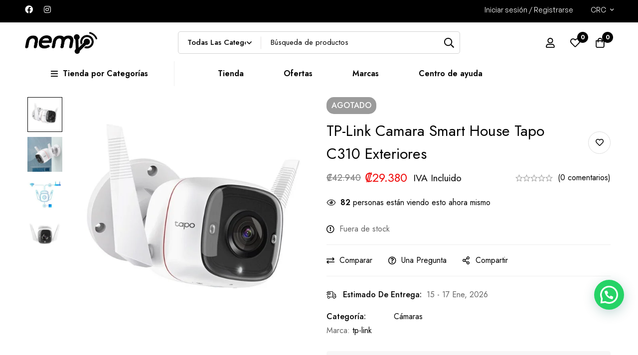

--- FILE ---
content_type: text/html; charset=UTF-8
request_url: https://nemvoshop.com/tecnologia/camaras/tp-link-camara-smart-house-tapo-c310-exteriores/
body_size: 83810
content:
<!DOCTYPE html><html lang="es" prefix="og: https://ogp.me/ns#"><head><meta charset="UTF-8"><meta name="viewport" content="width=device-width, initial-scale=1"><link rel="profile" href="https://gmpg.org/xfn/11">
<noscript><style>m-image img{opacity: 1;}[data-image-loading]:after{animation-name: none;display: none;}</style></noscript><title>TP-Link Camara Smart House Tapo C310 Exteriores | Nemvo Shop</title><meta name="description" content="Descripción Video de ultra alta definición: graba todas las imágenes con una definición nítida de 3 MP. Redes cableadas o inalámbricas: conecte su cámara a la"/><meta name="robots" content="follow, index, max-snippet:-1, max-video-preview:-1, max-image-preview:large"/><link rel="canonical" href="https://nemvoshop.com/tecnologia/camaras/tp-link-camara-smart-house-tapo-c310-exteriores/" /><meta property="og:locale" content="es_ES" /><meta property="og:type" content="product" /><meta property="og:title" content="TP-Link Camara Smart House Tapo C310 Exteriores | Nemvo Shop" /><meta property="og:description" content="Descripción Video de ultra alta definición: graba todas las imágenes con una definición nítida de 3 MP. Redes cableadas o inalámbricas: conecte su cámara a la" /><meta property="og:url" content="https://nemvoshop.com/tecnologia/camaras/tp-link-camara-smart-house-tapo-c310-exteriores/" /><meta property="og:site_name" content="Nemvo Shop" /><meta property="og:updated_time" content="2023-03-23T15:39:11-06:00" /><meta property="fb:admins" content="100083352361746" /><meta property="og:image" content="https://nemvoshop.com/wp-content/uploads/2023/03/2_large_1599194417653h.jpg" /><meta property="og:image:secure_url" content="https://nemvoshop.com/wp-content/uploads/2023/03/2_large_1599194417653h.jpg" /><meta property="og:image:width" content="1000" /><meta property="og:image:height" content="1000" /><meta property="og:image:alt" content="TP-Link camara smart house tapo C310 exteriores" /><meta property="og:image:type" content="image/jpeg" /><meta property="product:brand" content="tp-link" /><meta property="product:price:amount" content="26000" /><meta property="product:price:currency" content="CRC" /><meta name="twitter:card" content="summary_large_image" /><meta name="twitter:title" content="TP-Link Camara Smart House Tapo C310 Exteriores | Nemvo Shop" /><meta name="twitter:description" content="Descripción Video de ultra alta definición: graba todas las imágenes con una definición nítida de 3 MP. Redes cableadas o inalámbricas: conecte su cámara a la" /><meta name="twitter:image" content="https://nemvoshop.com/wp-content/uploads/2023/03/2_large_1599194417653h.jpg" /><meta name="twitter:label1" content="Precio" /><meta name="twitter:data1" content="&#x20a1;26.000" /><meta name="twitter:label2" content="Disponibilidad" /><meta name="twitter:data2" content="Fuera de stock" /> <script type="application/ld+json" class="rank-math-schema">{"@context":"https://schema.org","@graph":[{"@type":"Place","@id":"https://nemvoshop.com/#place","geo":{"@type":"GeoCoordinates","latitude":"9.952367007511478","longitude":" -84.15735819967502"},"hasMap":"https://www.google.com/maps/search/?api=1&amp;query=9.952367007511478, -84.15735819967502","address":{"@type":"PostalAddress","addressLocality":"Guachipelin","addressRegion":"Escazu","addressCountry":"Costa Rica"}},{"@type":["ShoppingCenter","Organization"],"@id":"https://nemvoshop.com/#organization","name":"NEMVO","url":"http://nemvoshop.com","sameAs":["https://www.facebook.com/nemvoshop/"],"email":"wcarvajal@nemvo.com","address":{"@type":"PostalAddress","addressLocality":"Guachipelin","addressRegion":"Escazu","addressCountry":"Costa Rica"},"logo":{"@type":"ImageObject","@id":"https://nemvoshop.com/#logo","url":"https://nemvoshop.com/wp-content/uploads/2022/08/Logonemvonegro.png","contentUrl":"https://nemvoshop.com/wp-content/uploads/2022/08/Logonemvonegro.png","caption":"Nemvo Shop","inLanguage":"es","width":"287","height":"87"},"openingHours":["Monday,Tuesday,Wednesday,Thursday,Friday,Saturday,Sunday 09:00-17:00"],"description":"Tienda de comercio electr\u00f3nico en Costa Rica, de tecnolog\u00eda, c\u00f3mputo, impresi\u00f3n, electrodom\u00e9sticos, l\u00ednea blanca, cuidado personal y m\u00e1s","foundingDate":"2022","location":{"@id":"https://nemvoshop.com/#place"},"image":{"@id":"https://nemvoshop.com/#logo"},"telephone":"+50660242661"},{"@type":"WebSite","@id":"https://nemvoshop.com/#website","url":"https://nemvoshop.com","name":"Nemvo Shop","alternateName":"Nemvo","publisher":{"@id":"https://nemvoshop.com/#organization"},"inLanguage":"es"},{"@type":"ImageObject","@id":"https://nemvoshop.com/wp-content/uploads/2023/03/2_large_1599194417653h.jpg","url":"https://nemvoshop.com/wp-content/uploads/2023/03/2_large_1599194417653h.jpg","width":"1000","height":"1000","inLanguage":"es"},{"@type":"BreadcrumbList","@id":"https://nemvoshop.com/tecnologia/camaras/tp-link-camara-smart-house-tapo-c310-exteriores/#breadcrumb","itemListElement":[{"@type":"ListItem","position":"1","item":{"@id":"http://nemvoshop.com","name":"Home"}},{"@type":"ListItem","position":"2","item":{"@id":"https://nemvoshop.com/shop/","name":"Shop"}},{"@type":"ListItem","position":"3","item":{"@id":"https://nemvoshop.com/camaras/","name":"C\u00e1maras"}},{"@type":"ListItem","position":"4","item":{"@id":"https://nemvoshop.com/tecnologia/camaras/tp-link-camara-smart-house-tapo-c310-exteriores/","name":"TP-Link camara smart house tapo C310 exteriores"}}]},{"@type":"ItemPage","@id":"https://nemvoshop.com/tecnologia/camaras/tp-link-camara-smart-house-tapo-c310-exteriores/#webpage","url":"https://nemvoshop.com/tecnologia/camaras/tp-link-camara-smart-house-tapo-c310-exteriores/","name":"TP-Link Camara Smart House Tapo C310 Exteriores | Nemvo Shop","datePublished":"2023-03-02T16:26:37-06:00","dateModified":"2023-03-23T15:39:11-06:00","isPartOf":{"@id":"https://nemvoshop.com/#website"},"primaryImageOfPage":{"@id":"https://nemvoshop.com/wp-content/uploads/2023/03/2_large_1599194417653h.jpg"},"inLanguage":"es","breadcrumb":{"@id":"https://nemvoshop.com/tecnologia/camaras/tp-link-camara-smart-house-tapo-c310-exteriores/#breadcrumb"}},{"@type":"Product","brand":{"@type":"Brand","name":"tp-link"},"name":"TP-Link camara smart house tapo C310 exteriores | Nemvo Shop","description":"Descripci\u00f3n Video de ultra alta definici\u00f3n: graba todas las im\u00e1genes con una definici\u00f3n n\u00edtida de 3 MP. Redes cableadas o inal\u00e1mbricas: conecte su c\u00e1mara a la red a trav\u00e9s de Ethernet o WiFi para una instalaci\u00f3n m\u00e1s flexible. Visi\u00f3n nocturna avanzada: proporciona una distancia visual de hasta 98 pies (30 m) incluso en la oscuridad total. Detecci\u00f3n de movimiento y notificaciones: le notifica cuando la c\u00e1mara detecta movimiento. Alarma de luz y sonido: active efectos de luz y sonido para asustar a los visitantes no deseados. Audio bidireccional: permite la comunicaci\u00f3n a trav\u00e9s de un micr\u00f3fono y un altavoz integrados. Almacenamiento seguro: almacena localmente hasta 128 GB de video de 3MP en una tarjeta microSD, lo que ofrece un acceso conveniente a sus secuencias\u00a0de video. Control por voz: libere sus manos con control por voz: funciona con el Asistente de Google y Amazon Alexa. (Google Assistant y Amazon Alexa no est\u00e1n disponibles en todos los idiomas y pa\u00edses). Caracter\u00edsticas Seguridad 128 bit AES encryption with SSL/TLS Wireless Rate 11Mbps(802.11b)54Mbps(802.11g)150Mbps(802.11n) Frequency 2.4 GHz Wireless Security WPA/WPA2-PSK ACTIVITY NOTIFICATIONS Input Trigger Detecci\u00f3n de movimiento Output Notification Notificaciones VIDEO Video Compression H.264 Frame Rate 15fps Video Streaming 3MP SYSTEM Regulatory Certification CE, NCC System Requirements iOS 10+, Android 5.0+ ENVIRONMENT Operating Temperature -20\u00b0C~45\u00b0C (-4\u00b0F~113\u00b0F) Storage Temperature -20\u00b0C~70\u00b0C (-4\u00b0F~158\u00b0F) Operating Humidity 10% ~ 90% RH sin condensaci\u00f3n Storage Humidity 5% ~ 90% RH sin condensaci\u00f3n POWER Camera input 3 Meter Power Cable PACKAGE CONTENTS Package Contents Tapo C310Adaptador de corrientePlantilla de montajeAnclajes y TornillosSello impermeableAccesorios de cable a prueba de aguaGu\u00eda de inicio r\u00e1pido HARDWARE Button Bot\u00f3n Reset Indicator LED System LED Adapter Input 100-240VAC, 50/60Hz, 0.3A Adapter Output 9.0V/0.6A (DC Power) Dimensions (W x D x H) 5.6 x 4.1 x 2.5 in. (142.3 x 103.4 x 64.3 mm) C\u00c1MARA Sensor de Imagen 1/2.7\u201c Resoluci\u00f3n 3 MP (2304 \u00d7 1296) Lentes F/NO: 2.2; Focal Length: 3.89mm Night Vision 850 nm IR LED up to 98 ft (30m) AUDIO Comunicaci\u00f3n de Audio Audio bidreccional Audio Input &amp; Output: Micr\u00f3fono y altavoz integrados","category":"Tecnolog\u00eda &gt; C\u00e1maras","mainEntityOfPage":{"@id":"https://nemvoshop.com/tecnologia/camaras/tp-link-camara-smart-house-tapo-c310-exteriores/#webpage"},"image":[{"@type":"ImageObject","url":"https://nemvoshop.com/wp-content/uploads/2023/03/2_large_1599194417653h.jpg","height":"1000","width":"1000"},{"@type":"ImageObject","url":"https://nemvoshop.com/wp-content/uploads/2023/03/4_large_1599194441148v.jpg","height":"1000","width":"1000"},{"@type":"ImageObject","url":"https://nemvoshop.com/wp-content/uploads/2023/03/3_large_1599194429663j.jpg","height":"1000","width":"1000"},{"@type":"ImageObject","url":"https://nemvoshop.com/wp-content/uploads/2023/03/1_large_1599194402144d.jpg","height":"1000","width":"1000"}],"offers":{"@type":"Offer","price":"26000","priceCurrency":"CRC","priceValidUntil":"2027-12-31","availability":"http://schema.org/OutOfStock","itemCondition":"NewCondition","url":"https://nemvoshop.com/tecnologia/camaras/tp-link-camara-smart-house-tapo-c310-exteriores/","seller":{"@type":"Organization","@id":"https://nemvoshop.com/","name":"Nemvo Shop","url":"https://nemvoshop.com","logo":"https://nemvoshop.com/wp-content/uploads/2022/08/Logonemvonegro.png"},"priceSpecification":{"price":"26000","priceCurrency":"CRC","valueAddedTaxIncluded":"false"}},"@id":"https://nemvoshop.com/tecnologia/camaras/tp-link-camara-smart-house-tapo-c310-exteriores/#richSnippet"}]}</script>  <script type='application/javascript'  id='pys-version-script'>console.log('PixelYourSite Free version 11.1.5.2');</script> <link rel='dns-prefetch' href='//js.hs-scripts.com' /><link rel='dns-prefetch' href='//www.googletagmanager.com' /><link rel='dns-prefetch' href='//fonts.googleapis.com' /><link rel='preconnect' href='https://fonts.gstatic.com' crossorigin /><link rel="alternate" type="application/rss+xml" title="Nemvo Shop &raquo; Feed" href="https://nemvoshop.com/feed/" /><link rel="alternate" type="application/rss+xml" title="Nemvo Shop &raquo; Feed de los comentarios" href="https://nemvoshop.com/comments/feed/" /><link rel="alternate" type="application/rss+xml" title="Nemvo Shop &raquo; Comentario TP-Link camara smart house tapo C310 exteriores del feed" href="https://nemvoshop.com/tecnologia/camaras/tp-link-camara-smart-house-tapo-c310-exteriores/feed/" /><style id="woo-sctr-frontend-countdown-style" type="text/css">.woo-sctr-shortcode-countdown-timer-wrap.woo-sctr-shortcode-countdown-timer-wrap-shortcode-salescountdowntimer .woo-sctr-countdown-timer-layout{font-size:16px;}.woo-sctr-shortcode-countdown-timer-wrap.woo-sctr-shortcode-countdown-timer-wrap-shortcode-salescountdowntimer .woo-sctr-countdown-timer-layout.woo-sctr-countdown-timer-layout-same-line{width:auto;}@media screen and (max-width:600px){.woo-sctr-shortcode-countdown-timer-wrap.woo-sctr-shortcode-countdown-timer-wrap-shortcode-salescountdowntimer .woo-sctr-countdown-timer-layout{font-size:12.8px;}}.woo-sctr-shortcode-countdown-timer-wrap.woo-sctr-shortcode-countdown-timer-wrap-shortcode-salescountdowntimer .woo-sctr-layout-1{background:#ffffff;color:#666666;}.woo-sctr-shortcode-countdown-timer-wrap.woo-sctr-shortcode-countdown-timer-wrap-type-shortcode.woo-sctr-sc-position-sticky_top.woo-sctr-shortcode-countdown-timer-wrap-shortcode-salescountdowntimer,.woo-sctr-shortcode-countdown-timer-wrap.woo-sctr-shortcode-countdown-timer-wrap-type-shortcode.woo-sctr-sc-position-sticky_bot.woo-sctr-shortcode-countdown-timer-wrap-shortcode-salescountdowntimer,.woo-sctr-shortcode-countdown-timer-wrap.woo-sctr-shortcode-countdown-timer-wrap-type-shortcode.woo-sctr-sc-position-static_top.woo-sctr-shortcode-countdown-timer-wrap-shortcode-salescountdowntimer{background: #ffffff;}.woo-sctr-shortcode-countdown-timer-wrap.woo-sctr-shortcode-countdown-timer-wrap-shortcode-salescountdowntimer .woo-sctr-layout-1 .woo-sctr-countdown-timer-text-wrap{color:#666666;}.woo-sctr-shortcode-countdown-timer-wrap.woo-sctr-shortcode-countdown-timer-wrap-shortcode-salescountdowntimer .woo-sctr-layout-1{}.woo-sctr-shortcode-countdown-timer-wrap.woo-sctr-shortcode-countdown-timer-wrap-shortcode-salescountdowntimer .woo-sctr-layout-1.woo-sctr-countdown-timer-layout-same-line{background:#ffffff;}.woo-sctr-shortcode-countdown-timer-wrap.woo-sctr-shortcode-countdown-timer-wrap-shortcode-salescountdowntimer .woo-sctr-layout-1.woo-sctr-countdown-timer-layout-same-line .woo-sctr-countdown-timer-text-wrap{color:#212121;}.woo-sctr-shortcode-countdown-timer-wrap.woo-sctr-shortcode-countdown-timer-wrap-shortcode-salescountdowntimer .woo-sctr-layout-1.woo-sctr-countdown-timer-layout-same-line{}.woo-sctr-shortcode-countdown-timer-wrap.woo-sctr-shortcode-countdown-timer-wrap-shortcode-salescountdowntimer .woo-sctr-layout-1{padding:0px;}.woo-sctr-shortcode-countdown-timer-wrap.woo-sctr-shortcode-countdown-timer-wrap-shortcode-salescountdowntimer .woo-sctr-layout-1.woo-sctr-countdown-timer-layout-same-line{padding:0px;}@media screen and (max-width:600px){.woo-sctr-shortcode-countdown-timer-wrap.woo-sctr-shortcode-countdown-timer-wrap-shortcode-salescountdowntimer .woo-sctr-layout-1{padding:0px;}.woo-sctr-shortcode-countdown-timer-wrap.woo-sctr-shortcode-countdown-timer-wrap-shortcode-salescountdowntimer .woo-sctr-layout-1.woo-sctr-countdown-timer-layout-same-line{padding:0px;}}.woo-sctr-shortcode-countdown-timer-wrap.woo-sctr-shortcode-countdown-timer-wrap-shortcode-salescountdowntimer .woo-sctr-countdown-timer{grid-gap:10px;}.woo-sctr-shortcode-countdown-timer-wrap.woo-sctr-shortcode-countdown-timer-wrap-loop.woo-sctr-shortcode-countdown-timer-wrap-shortcode-salescountdowntimer .woo-sctr-countdown-timer{grid-gap: 7.5px;}.woo-sctr-shortcode-countdown-timer-wrap.woo-sctr-shortcode-countdown-timer-wrap-shortcode-salescountdowntimer .woo-sctr-countdown-timer-layout-same-line .woo-sctr-countdown-timer{grid-gap: 5.5px;}@media screen and (max-width:600px){.woo-sctr-shortcode-countdown-timer-wrap.woo-sctr-shortcode-countdown-timer-wrap-shortcode-salescountdowntimer .woo-sctr-countdown-timer{grid-gap: 8px;}}.woo-sctr-shortcode-countdown-timer-wrap.woo-sctr-shortcode-countdown-timer-wrap-shortcode-salescountdowntimer .woo-sctr-countdown-timer .woo-sctr-value-bar{transition: transform 1s ease;}.woo-sctr-shortcode-countdown-timer-wrap.woo-sctr-shortcode-countdown-timer-wrap-shortcode-salescountdowntimer .woo-sctr-countdown-timer-2 .woo-sctr-countdown-unit{grid-template-rows: 65% 35%;}.woo-sctr-shortcode-countdown-timer-wrap.woo-sctr-shortcode-countdown-timer-wrap-shortcode-salescountdowntimer .woo-sctr-countdown-timer-2 .woo-sctr-countdown-unit{border-radius:3px;height:70px;width:70px;}.woo-sctr-shortcode-countdown-timer-wrap.woo-sctr-shortcode-countdown-timer-wrap-shortcode-salescountdowntimer .woo-sctr-countdown-timer-2 .woo-sctr-countdown-value{color:#212121;background:#eeeeee;font-size:30px;}.woo-sctr-shortcode-countdown-timer-wrap.woo-sctr-shortcode-countdown-timer-wrap-shortcode-salescountdowntimer .woo-sctr-countdown-timer-2 .woo-sctr-countdown-text{color:#212121;background:#eeeeee;font-size:14px;}.woo-sctr-shortcode-countdown-timer-wrap.woo-sctr-shortcode-countdown-timer-wrap-loop.woo-sctr-shortcode-countdown-timer-wrap-shortcode-salescountdowntimer .woo-sctr-countdown-timer-2 .woo-sctr-countdown-unit{border-radius:2.25px;height:52.5px;width:52.5px;}.woo-sctr-shortcode-countdown-timer-wrap.woo-sctr-shortcode-countdown-timer-wrap-loop.woo-sctr-shortcode-countdown-timer-wrap-shortcode-salescountdowntimer .woo-sctr-countdown-timer-2 .woo-sctr-countdown-value{font-size:22.5px;}.woo-sctr-shortcode-countdown-timer-wrap.woo-sctr-shortcode-countdown-timer-wrap-loop.woo-sctr-shortcode-countdown-timer-wrap-shortcode-salescountdowntimer .woo-sctr-countdown-timer-2 .woo-sctr-countdown-text{font-size:10.5px;}.woo-sctr-shortcode-countdown-timer-wrap.woo-sctr-shortcode-countdown-timer-wrap-shortcode-salescountdowntimer .woo-sctr-countdown-timer-layout-same-line .woo-sctr-countdown-timer-2 .woo-sctr-countdown-unit{border-radius:1.65px;height:38.5px;width:38.5px;}.woo-sctr-shortcode-countdown-timer-wrap.woo-sctr-shortcode-countdown-timer-wrap-shortcode-salescountdowntimer .woo-sctr-countdown-timer-layout-same-line .woo-sctr-countdown-timer-2 .woo-sctr-countdown-value{font-size:16.5px;}.woo-sctr-shortcode-countdown-timer-wrap.woo-sctr-shortcode-countdown-timer-wrap-shortcode-salescountdowntimer .woo-sctr-countdown-timer-layout-same-line .woo-sctr-countdown-timer-2 .woo-sctr-countdown-text{font-size:7.7px;}@media screen and (max-width:600px){.woo-sctr-shortcode-countdown-timer-wrap.woo-sctr-shortcode-countdown-timer-wrap-shortcode-salescountdowntimer .woo-sctr-countdown-timer-2 .woo-sctr-countdown-unit{border-radius:2.4px;height:56px;width:56px;}.woo-sctr-shortcode-countdown-timer-wrap.woo-sctr-shortcode-countdown-timer-wrap-shortcode-salescountdowntimer .woo-sctr-countdown-timer-2 .woo-sctr-countdown-value{font-size:24px;}.woo-sctr-shortcode-countdown-timer-wrap.woo-sctr-shortcode-countdown-timer-wrap-shortcode-salescountdowntimer .woo-sctr-countdown-timer-2 .woo-sctr-countdown-text{font-size:11.2px;}.woo-sctr-shortcode-countdown-timer-wrap.woo-sctr-shortcode-countdown-timer-wrap-loop.woo-sctr-shortcode-countdown-timer-wrap-shortcode-salescountdowntimer .woo-sctr-countdown-timer-2 .woo-sctr-countdown-unit{height:56px;width:56px;}.woo-sctr-shortcode-countdown-timer-wrap.woo-sctr-shortcode-countdown-timer-wrap-loop.woo-sctr-shortcode-countdown-timer-wrap-shortcode-salescountdowntimer .woo-sctr-countdown-timer-2 .woo-sctr-countdown-value{font-size:24px;}.woo-sctr-shortcode-countdown-timer-wrap.woo-sctr-shortcode-countdown-timer-wrap-loop.woo-sctr-shortcode-countdown-timer-wrap-shortcode-salescountdowntimer .woo-sctr-countdown-timer-2 .woo-sctr-countdown-text{font-size:11.2px;}}.woo-sctr-shortcode-countdown-timer-wrap.woo-sctr-shortcode-countdown-timer-wrap-shortcode-salescountdowntimer .woo-sctr-countdown-timer-3 .woo-sctr-countdown-value{color:#212121;font-size:30px;}.woo-sctr-shortcode-countdown-timer-wrap.woo-sctr-shortcode-countdown-timer-wrap-shortcode-salescountdowntimer .woo-sctr-countdown-timer-3 .woo-sctr-countdown-text{color:#666666;font-size:14px;}.woo-sctr-shortcode-countdown-timer-wrap.woo-sctr-shortcode-countdown-timer-wrap-loop.woo-sctr-shortcode-countdown-timer-wrap-shortcode-salescountdowntimer .woo-sctr-countdown-timer-3 .woo-sctr-countdown-value{font-size:22.5px;}.woo-sctr-shortcode-countdown-timer-wrap.woo-sctr-shortcode-countdown-timer-wrap-loop.woo-sctr-shortcode-countdown-timer-wrap-shortcode-salescountdowntimer .woo-sctr-countdown-timer-3 .woo-sctr-countdown-text{font-size:10.5px;}.woo-sctr-shortcode-countdown-timer-wrap.woo-sctr-shortcode-countdown-timer-wrap-shortcode-salescountdowntimer .woo-sctr-countdown-timer-layout-same-line .woo-sctr-countdown-timer-3 .woo-sctr-countdown-value{font-size:16.5px;}.woo-sctr-shortcode-countdown-timer-wrap.woo-sctr-shortcode-countdown-timer-wrap-shortcode-salescountdowntimer .woo-sctr-countdown-timer-layout-same-line .woo-sctr-countdown-timer-3 .woo-sctr-countdown-text{font-size:7.7px;}@media screen and (max-width:600px){.woo-sctr-shortcode-countdown-timer-wrap.woo-sctr-shortcode-countdown-timer-wrap-shortcode-salescountdowntimer .woo-sctr-countdown-timer-3 .woo-sctr-countdown-value{font-size:24px;}.woo-sctr-shortcode-countdown-timer-wrap.woo-sctr-shortcode-countdown-timer-wrap-shortcode-salescountdowntimer .woo-sctr-countdown-timer-3 .woo-sctr-countdown-text{font-size:11.2px;}.woo-sctr-shortcode-countdown-timer-wrap.woo-sctr-shortcode-countdown-timer-wrap-loop.woo-sctr-shortcode-countdown-timer-wrap-shortcode-salescountdowntimer .woo-sctr-countdown-timer-3 .woo-sctr-countdown-value{font-size:24px;}.woo-sctr-shortcode-countdown-timer-wrap.woo-sctr-shortcode-countdown-timer-wrap-loop.woo-sctr-shortcode-countdown-timer-wrap-shortcode-salescountdowntimer .woo-sctr-countdown-timer-3 .woo-sctr-countdown-text{font-size:11.2px;}}.woo-sctr-shortcode-countdown-timer-wrap.woo-sctr-shortcode-countdown-timer-wrap-shortcode-salescountdowntimer .woo-sctr-countdown-timer-4 .woo-sctr-countdown-value-circle-container{background:#ececec;color:#212121;font-size:30px;}.woo-sctr-shortcode-countdown-timer-wrap.woo-sctr-shortcode-countdown-timer-wrap-shortcode-salescountdowntimer .woo-sctr-countdown-timer-4 .woo-sctr-countdown-value-circle-container.woo-sctr-over50 .woo-sctr-first50-bar{background-color:#cccccc;}.woo-sctr-shortcode-countdown-timer-wrap.woo-sctr-shortcode-countdown-timer-wrap-shortcode-salescountdowntimer .woo-sctr-countdown-timer-4 .woo-sctr-countdown-value-circle-container .woo-sctr-value-bar{border-color:#cccccc;border-width:3px;}.woo-sctr-shortcode-countdown-timer-wrap.woo-sctr-shortcode-countdown-timer-wrap-shortcode-salescountdowntimer .woo-sctr-countdown-timer-4 .woo-sctr-countdown-value-circle-container:after{background:#ffffff;}.woo-sctr-shortcode-countdown-timer-wrap.woo-sctr-shortcode-countdown-timer-wrap-shortcode-salescountdowntimer .woo-sctr-countdown-timer-4 .woo-sctr-countdown-text{color:#212121;font-size:14px;}.woo-sctr-shortcode-countdown-timer-wrap.woo-sctr-shortcode-countdown-timer-wrap-shortcode-salescountdowntimer  .woo-sctr-countdown-timer-4 .woo-sctr-countdown-value-circle-container {width:70px;height:70px;}.woo-sctr-shortcode-countdown-timer-wrap.woo-sctr-shortcode-countdown-timer-wrap-shortcode-salescountdowntimer  .woo-sctr-countdown-timer-4 .woo-sctr-countdown-value-circle-container:not(.woo-sctr-over50) .woo-sctr-left-half-clipper,.woo-sctr-shortcode-countdown-timer-wrap.woo-sctr-shortcode-countdown-timer-wrap-shortcode-salescountdowntimer .woo-sctr-countdown-timer-4 .woo-sctr-over50 .woo-sctr-first50-bar {clip: rect(0,70px,70px,35px);}.woo-sctr-shortcode-countdown-timer-wrap.woo-sctr-shortcode-countdown-timer-wrap-shortcode-salescountdowntimer .woo-sctr-countdown-timer-4 .woo-sctr-value-bar {clip: rect(0,35px,70px,0);}.woo-sctr-shortcode-countdown-timer-wrap.woo-sctr-shortcode-countdown-timer-wrap-shortcode-salescountdowntimer  .woo-sctr-countdown-timer-4 .woo-sctr-countdown-value-circle-container:after {width:64px;height:64px;top:3px;left:3px;}.woo-sctr-shortcode-countdown-timer-wrap.woo-sctr-shortcode-countdown-timer-wrap-loop.woo-sctr-shortcode-countdown-timer-wrap-shortcode-salescountdowntimer .woo-sctr-countdown-timer-4 .woo-sctr-countdown-value-circle-container{font-size:22.5px;}.woo-sctr-shortcode-countdown-timer-wrap.woo-sctr-shortcode-countdown-timer-wrap-loop.woo-sctr-shortcode-countdown-timer-wrap-shortcode-salescountdowntimer .woo-sctr-countdown-timer-4 .woo-sctr-countdown-value-circle-container .woo-sctr-value-bar{border-width:2.25px;}.woo-sctr-shortcode-countdown-timer-wrap.woo-sctr-shortcode-countdown-timer-wrap-loop.woo-sctr-shortcode-countdown-timer-wrap-shortcode-salescountdowntimer .woo-sctr-countdown-timer-4 .woo-sctr-countdown-text{font-size:10.5px;}.woo-sctr-shortcode-countdown-timer-wrap.woo-sctr-shortcode-countdown-timer-wrap-loop.woo-sctr-shortcode-countdown-timer-wrap-shortcode-salescountdowntimer .woo-sctr-countdown-timer-4 .woo-sctr-countdown-value-circle-container {width:52.5px;height:52.5px;}.woo-sctr-shortcode-countdown-timer-wrap.woo-sctr-shortcode-countdown-timer-wrap-loop.woo-sctr-shortcode-countdown-timer-wrap-shortcode-salescountdowntimer  .woo-sctr-countdown-timer-4 .woo-sctr-countdown-value-circle-container:not(.woo-sctr-over50) .woo-sctr-left-half-clipper ,.woo-sctr-shortcode-countdown-timer-wrap.woo-sctr-shortcode-countdown-timer-wrap-loop.woo-sctr-shortcode-countdown-timer-wrap-shortcode-salescountdowntimer  .woo-sctr-countdown-timer-4 .woo-sctr-over50 .woo-sctr-first50-bar {clip: rect(0,52.5px,52.5px,26.25px) ;}.woo-sctr-shortcode-countdown-timer-wrap.woo-sctr-shortcode-countdown-timer-wrap-loop.woo-sctr-shortcode-countdown-timer-wrap-shortcode-salescountdowntimer .woo-sctr-countdown-timer-4 .woo-sctr-value-bar {clip: rect(0,26.25px,52.5px,0);}.woo-sctr-shortcode-countdown-timer-wrap.woo-sctr-shortcode-countdown-timer-wrap-loop.woo-sctr-shortcode-countdown-timer-wrap-shortcode-salescountdowntimer  .woo-sctr-countdown-timer-4 .woo-sctr-countdown-value-circle-container:after {width:48px;height:48px;top:2.25px;left:2.25px;}.woo-sctr-shortcode-countdown-timer-wrap.woo-sctr-shortcode-countdown-timer-wrap-shortcode-salescountdowntimer  .woo-sctr-countdown-timer-layout-same-line .woo-sctr-countdown-timer-4 .woo-sctr-countdown-value-circle-container{font-size:16.5px;}.woo-sctr-shortcode-countdown-timer-wrap.woo-sctr-shortcode-countdown-timer-wrap-shortcode-salescountdowntimer  .woo-sctr-countdown-timer-layout-same-line .woo-sctr-countdown-timer-4 .woo-sctr-countdown-value-circle-container .woo-sctr-value-bar{border-width:1.65px;}.woo-sctr-shortcode-countdown-timer-wrap.woo-sctr-shortcode-countdown-timer-wrap-shortcode-salescountdowntimer  .woo-sctr-countdown-timer-layout-same-line .woo-sctr-countdown-timer-4 .woo-sctr-countdown-text{font-size:7.7px;}.woo-sctr-shortcode-countdown-timer-wrap.woo-sctr-shortcode-countdown-timer-wrap-shortcode-salescountdowntimer  .woo-sctr-countdown-timer-layout-same-line .woo-sctr-countdown-timer-4 .woo-sctr-countdown-value-circle-container {width:38.5px;height:38.5px;}.woo-sctr-shortcode-countdown-timer-wrap.woo-sctr-shortcode-countdown-timer-wrap-shortcode-salescountdowntimer   .woo-sctr-countdown-timer-layout-same-line .woo-sctr-countdown-timer-4 .woo-sctr-countdown-value-circle-container:not(.woo-sctr-over50) .woo-sctr-left-half-clipper ,.woo-sctr-shortcode-countdown-timer-wrap.woo-sctr-shortcode-countdown-timer-wrap-shortcode-salescountdowntimer  .woo-sctr-countdown-timer-layout-same-line  .woo-sctr-countdown-timer-4 .woo-sctr-over50 .woo-sctr-first50-bar {clip: rect(0,38.5px,38.5px,19.25px);}.woo-sctr-shortcode-countdown-timer-wrap.woo-sctr-shortcode-countdown-timer-wrap-shortcode-salescountdowntimer  .woo-sctr-countdown-timer-layout-same-line .woo-sctr-countdown-timer-4 .woo-sctr-value-bar {clip: rect(0,19.25px,38.5px,0);}.woo-sctr-shortcode-countdown-timer-wrap.woo-sctr-shortcode-countdown-timer-wrap-shortcode-salescountdowntimer  .woo-sctr-countdown-timer-layout-same-line .woo-sctr-countdown-timer-4 .woo-sctr-countdown-value-circle-container:after {width:35.2px;height:35.2px;top:1.65px;left:1.65px;}@media screen and (max-width:600px){.woo-sctr-shortcode-countdown-timer-wrap.woo-sctr-shortcode-countdown-timer-wrap-shortcode-salescountdowntimer .woo-sctr-countdown-timer-4 .woo-sctr-countdown-value-circle-container {font-size:24px;}.woo-sctr-shortcode-countdown-timer-wrap.woo-sctr-shortcode-countdown-timer-wrap-shortcode-salescountdowntimer .woo-sctr-countdown-timer-4 .woo-sctr-countdown-value-circle-container .woo-sctr-value-bar{border-width:2.4px;}.woo-sctr-shortcode-countdown-timer-wrap.woo-sctr-shortcode-countdown-timer-wrap-shortcode-salescountdowntimer .woo-sctr-countdown-timer-4 .woo-sctr-countdown-text{font-size:11.2px;}.woo-sctr-shortcode-countdown-timer-wrap.woo-sctr-shortcode-countdown-timer-wrap-shortcode-salescountdowntimer .woo-sctr-countdown-timer-4 .woo-sctr-countdown-value-circle-container {width:56px;height:56px;}.woo-sctr-shortcode-countdown-timer-wrap.woo-sctr-shortcode-countdown-timer-wrap-shortcode-salescountdowntimer  .woo-sctr-countdown-timer-4 .woo-sctr-countdown-value-circle-container:not(.woo-sctr-over50) .woo-sctr-left-half-clipper ,.woo-sctr-shortcode-countdown-timer-wrap.woo-sctr-shortcode-countdown-timer-wrap-shortcode-salescountdowntimer  .woo-sctr-countdown-timer-4 .woo-sctr-over50 .woo-sctr-first50-bar {clip: rect(0,56px,56px,28px)}.woo-sctr-shortcode-countdown-timer-wrap.woo-sctr-shortcode-countdown-timer-wrap-shortcode-salescountdowntimer .woo-sctr-countdown-timer-4 .woo-sctr-value-bar {clip: rect(0,28px,56px,0);}.woo-sctr-shortcode-countdown-timer-wrap.woo-sctr-shortcode-countdown-timer-wrap-shortcode-salescountdowntimer  .woo-sctr-countdown-timer-4 .woo-sctr-countdown-value-circle-container:after {width:51.2px;height:51.2px;top:2.4px;left:2.4px;}.woo-sctr-shortcode-countdown-timer-wrap.woo-sctr-shortcode-countdown-timer-wrap-loop.woo-sctr-shortcode-countdown-timer-wrap-shortcode-salescountdowntimer .woo-sctr-countdown-timer-4 .woo-sctr-countdown-value-circle-container{font-size:24px;}.woo-sctr-shortcode-countdown-timer-wrap.woo-sctr-shortcode-countdown-timer-wrap-loop.woo-sctr-shortcode-countdown-timer-wrap-shortcode-salescountdowntimer .woo-sctr-countdown-timer-4 .woo-sctr-countdown-value-circle-container .woo-sctr-value-bar{border-width:2.4px;}.woo-sctr-shortcode-countdown-timer-wrap.woo-sctr-shortcode-countdown-timer-wrap-loop.woo-sctr-shortcode-countdown-timer-wrap-shortcode-salescountdowntimer .woo-sctr-countdown-timer-4 .woo-sctr-countdown-text{font-size:11.2px;}.woo-sctr-shortcode-countdown-timer-wrap.woo-sctr-shortcode-countdown-timer-wrap-loop.woo-sctr-shortcode-countdown-timer-wrap-shortcode-salescountdowntimer .woo-sctr-countdown-timer-4 .woo-sctr-countdown-value-circle-container {width:56px;height:56px;}.woo-sctr-shortcode-countdown-timer-wrap.woo-sctr-shortcode-countdown-timer-wrap-loop.woo-sctr-shortcode-countdown-timer-wrap-shortcode-salescountdowntimer  .woo-sctr-countdown-timer-4 .woo-sctr-countdown-value-circle-container:not(.woo-sctr-over50) .woo-sctr-left-half-clipper ,.woo-sctr-shortcode-countdown-timer-wrap.woo-sctr-shortcode-countdown-timer-wrap-loop.woo-sctr-shortcode-countdown-timer-wrap-shortcode-salescountdowntimer  .woo-sctr-countdown-timer-4 .woo-sctr-over50 .woo-sctr-first50-bar {clip: rect(0,56px,56px,28px) ;}.woo-sctr-shortcode-countdown-timer-wrap.woo-sctr-shortcode-countdown-timer-wrap-loop.woo-sctr-shortcode-countdown-timer-wrap-shortcode-salescountdowntimer .woo-sctr-countdown-timer-4 .woo-sctr-value-bar {clip: rect(0,28px,56px,0);}.woo-sctr-shortcode-countdown-timer-wrap.woo-sctr-shortcode-countdown-timer-wrap-loop.woo-sctr-shortcode-countdown-timer-wrap-shortcode-salescountdowntimer  .woo-sctr-countdown-timer-4 .woo-sctr-countdown-value-circle-container:after {width:51.2px;height:51.2px;top:2.4px;left:2.4px;}}.woo-sctr-shortcode-countdown-timer-wrap.woo-sctr-shortcode-countdown-timer-wrap-shortcode-salescountdowntimer .woo-sctr-countdown-timer-5 .woo-sctr-countdown-circle-container {width:90px;height:90px;}.woo-sctr-shortcode-countdown-timer-wrap.woo-sctr-shortcode-countdown-timer-wrap-shortcode-salescountdowntimer .woo-sctr-countdown-timer-5  .woo-sctr-countdown-circle{border-width:4px;}.woo-sctr-shortcode-countdown-timer-wrap.woo-sctr-shortcode-countdown-timer-wrap-shortcode-salescountdowntimer .woo-sctr-countdown-timer-5 .woo-sctr-countdown-circle .woo-sctr-countdown-value{color:#212121;font-size:30px;}.woo-sctr-shortcode-countdown-timer-wrap.woo-sctr-shortcode-countdown-timer-wrap-shortcode-salescountdowntimer .woo-sctr-countdown-timer-5 .woo-sctr-countdown-text{color:#212121;font-size:14px;}.woo-sctr-shortcode-countdown-timer-wrap.woo-sctr-shortcode-countdown-timer-wrap-shortcode-salescountdowntimer .woo-sctr-countdown-timer-5 .woo-sctr-countdown-circle-container:not(.woo-sctr-over50) .woo-sctr-left-half-clipper{clip: rect(0,90px,90px,45px)}.woo-sctr-shortcode-countdown-timer-wrap.woo-sctr-shortcode-countdown-timer-wrap-shortcode-salescountdowntimer .woo-sctr-countdown-timer-5  .woo-sctr-value-bar {clip: rect(0,45px,90px,0);border-width:4px;}.woo-sctr-shortcode-countdown-timer-wrap.woo-sctr-shortcode-countdown-timer-wrap-shortcode-salescountdowntimer .woo-sctr-countdown-timer-5 .woo-sctr-over50 .woo-sctr-first50-bar{clip: rect(0,90px,90px,45px);border-width:4px;}.woo-sctr-shortcode-countdown-timer-wrap.woo-sctr-shortcode-countdown-timer-wrap-shortcode-salescountdowntimer .woo-sctr-countdown-timer-5 .woo-sctr-countdown-date .woo-sctr-countdown-circle{border-color:#ececec;}.woo-sctr-shortcode-countdown-timer-wrap.woo-sctr-shortcode-countdown-timer-wrap-shortcode-salescountdowntimer .woo-sctr-countdown-timer-5 .woo-sctr-countdown-date .woo-sctr-value-bar,.woo-sctr-shortcode-countdown-timer-wrap.woo-sctr-shortcode-countdown-timer-wrap-shortcode-salescountdowntimer .woo-sctr-countdown-timer-5 .woo-sctr-countdown-date.woo-sctr-over50 .woo-sctr-first50-bar{border-color:#cccccc;}.woo-sctr-shortcode-countdown-timer-wrap.woo-sctr-shortcode-countdown-timer-wrap-shortcode-salescountdowntimer .woo-sctr-countdown-timer-5 .woo-sctr-countdown-hour .woo-sctr-countdown-circle{border-color:#ececec;}.woo-sctr-shortcode-countdown-timer-wrap.woo-sctr-shortcode-countdown-timer-wrap-shortcode-salescountdowntimer .woo-sctr-countdown-timer-5 .woo-sctr-countdown-hour .woo-sctr-value-bar,.woo-sctr-shortcode-countdown-timer-wrap.woo-sctr-shortcode-countdown-timer-wrap-shortcode-salescountdowntimer .woo-sctr-countdown-timer-5 .woo-sctr-countdown-hour.woo-sctr-over50 .woo-sctr-first50-bar{border-color:#cccccc;}.woo-sctr-shortcode-countdown-timer-wrap.woo-sctr-shortcode-countdown-timer-wrap-shortcode-salescountdowntimer .woo-sctr-countdown-timer-5 .woo-sctr-countdown-minute .woo-sctr-countdown-circle{border-color:#ececec;}.woo-sctr-shortcode-countdown-timer-wrap.woo-sctr-shortcode-countdown-timer-wrap-shortcode-salescountdowntimer .woo-sctr-countdown-timer-5 .woo-sctr-countdown-minute .woo-sctr-value-bar,.woo-sctr-shortcode-countdown-timer-wrap.woo-sctr-shortcode-countdown-timer-wrap-shortcode-salescountdowntimer .woo-sctr-countdown-timer-5 .woo-sctr-countdown-minute.woo-sctr-over50 .woo-sctr-first50-bar{border-color:#cccccc;}.woo-sctr-shortcode-countdown-timer-wrap.woo-sctr-shortcode-countdown-timer-wrap-shortcode-salescountdowntimer .woo-sctr-countdown-timer-5 .woo-sctr-countdown-second .woo-sctr-countdown-circle{border-color:#ececec;}.woo-sctr-shortcode-countdown-timer-wrap.woo-sctr-shortcode-countdown-timer-wrap-shortcode-salescountdowntimer .woo-sctr-countdown-timer-5 .woo-sctr-countdown-second .woo-sctr-value-bar,.woo-sctr-shortcode-countdown-timer-wrap.woo-sctr-shortcode-countdown-timer-wrap-shortcode-salescountdowntimer .woo-sctr-countdown-timer-5 .woo-sctr-countdown-second.woo-sctr-over50 .woo-sctr-first50-bar{border-color:#cccccc;}.woo-sctr-shortcode-countdown-timer-wrap.woo-sctr-shortcode-countdown-timer-wrap-loop.woo-sctr-shortcode-countdown-timer-wrap-shortcode-salescountdowntimer .woo-sctr-countdown-timer-5 .woo-sctr-countdown-circle-container {width:67.5px;height:67.5px;}.woo-sctr-shortcode-countdown-timer-wrap.woo-sctr-shortcode-countdown-timer-wrap-loop.woo-sctr-shortcode-countdown-timer-wrap-shortcode-salescountdowntimer .woo-sctr-countdown-timer-5  .woo-sctr-countdown-circle{border-width:3px;}.woo-sctr-shortcode-countdown-timer-wrap.woo-sctr-shortcode-countdown-timer-wrap-loop.woo-sctr-shortcode-countdown-timer-wrap-shortcode-salescountdowntimer .woo-sctr-countdown-timer-5 .woo-sctr-countdown-value{font-size:22.5px;}.woo-sctr-shortcode-countdown-timer-wrap.woo-sctr-shortcode-countdown-timer-wrap-loop.woo-sctr-shortcode-countdown-timer-wrap-shortcode-salescountdowntimer .woo-sctr-countdown-timer-5 .woo-sctr-countdown-text{font-size:10.5px;}.woo-sctr-shortcode-countdown-timer-wrap.woo-sctr-shortcode-countdown-timer-wrap-loop.woo-sctr-shortcode-countdown-timer-wrap-shortcode-salescountdowntimer .woo-sctr-countdown-timer-5 .woo-sctr-countdown-circle-container:not(.woo-sctr-over50) .woo-sctr-left-half-clipper{clip: rect(0,67.5px,67.5px,33.75px)}.woo-sctr-shortcode-countdown-timer-wrap.woo-sctr-shortcode-countdown-timer-wrap-loop.woo-sctr-shortcode-countdown-timer-wrap-shortcode-salescountdowntimer .woo-sctr-countdown-timer-5  .woo-sctr-value-bar {clip: rect(0,33.75px,67.5px,0);border-width:3px;}.woo-sctr-shortcode-countdown-timer-wrap.woo-sctr-shortcode-countdown-timer-wrap-loop.woo-sctr-shortcode-countdown-timer-wrap-shortcode-salescountdowntimer .woo-sctr-countdown-timer-5 .woo-sctr-over50 .woo-sctr-first50-bar {clip: rect(0,67.5px,67.5px,33.75px);border-width:3px;}.woo-sctr-shortcode-countdown-timer-wrap.woo-sctr-shortcode-countdown-timer-wrap-shortcode-salescountdowntimer .woo-sctr-countdown-timer-layout-same-line .woo-sctr-countdown-timer-5 .woo-sctr-countdown-circle-container{width:49.5px;height:49.5px;}.woo-sctr-shortcode-countdown-timer-wrap.woo-sctr-shortcode-countdown-timer-wrap-shortcode-salescountdowntimer .woo-sctr-countdown-timer-layout-same-line .woo-sctr-countdown-timer-5  .woo-sctr-countdown-circle{border-width:2.2px;}.woo-sctr-shortcode-countdown-timer-wrap.woo-sctr-shortcode-countdown-timer-wrap-shortcode-salescountdowntimer .woo-sctr-countdown-timer-layout-same-line .woo-sctr-countdown-timer-5 .woo-sctr-countdown-value{font-size:16.5px;}.woo-sctr-shortcode-countdown-timer-wrap.woo-sctr-shortcode-countdown-timer-wrap-shortcode-salescountdowntimer .woo-sctr-countdown-timer-layout-same-line .woo-sctr-countdown-timer-5 .woo-sctr-countdown-text{font-size:7.7px;}.woo-sctr-shortcode-countdown-timer-wrap.woo-sctr-shortcode-countdown-timer-wrap-shortcode-salescountdowntimer .woo-sctr-countdown-timer-layout-same-line .woo-sctr-countdown-timer-5 .woo-sctr-countdown-circle-container:not(.woo-sctr-over50) .woo-sctr-left-half-clipper{clip: rect(0,49.5px,49.5px,24.75px)}.woo-sctr-shortcode-countdown-timer-wrap.woo-sctr-shortcode-countdown-timer-wrap-shortcode-salescountdowntimer .woo-sctr-countdown-timer-layout-same-line .woo-sctr-countdown-timer-5  .woo-sctr-value-bar {clip: rect(0,24.75px,49.5px,0);border-width:2.2px;}.woo-sctr-shortcode-countdown-timer-wrap.woo-sctr-shortcode-countdown-timer-wrap-shortcode-salescountdowntimer .woo-sctr-countdown-timer-layout-same-line .woo-sctr-countdown-timer-5 .woo-sctr-over50 .woo-sctr-first50-bar {clip: rect(0,49.5px,49.5px,24.75px);border-width:2.2px;}@media screen and (max-width:600px){.woo-sctr-shortcode-countdown-timer-wrap.woo-sctr-shortcode-countdown-timer-wrap-shortcode-salescountdowntimer .woo-sctr-countdown-timer-5 .woo-sctr-countdown-circle-container {width:72px;height:72px;}.woo-sctr-shortcode-countdown-timer-wrap.woo-sctr-shortcode-countdown-timer-wrap-shortcode-salescountdowntimer .woo-sctr-countdown-timer-5  .woo-sctr-countdown-circle{border-width:3.2px;}.woo-sctr-shortcode-countdown-timer-wrap.woo-sctr-shortcode-countdown-timer-wrap-shortcode-salescountdowntimer .woo-sctr-countdown-timer-5 .woo-sctr-countdown-circle .woo-sctr-countdown-value{font-size:24px;}.woo-sctr-shortcode-countdown-timer-wrap.woo-sctr-shortcode-countdown-timer-wrap-shortcode-salescountdowntimer .woo-sctr-countdown-timer-5 .woo-sctr-countdown-circle .woo-sctr-countdown-text{font-size:11.2px;}.woo-sctr-shortcode-countdown-timer-wrap.woo-sctr-shortcode-countdown-timer-wrap-shortcode-salescountdowntimer .woo-sctr-countdown-timer-5 .woo-sctr-countdown-circle-container:not(.woo-sctr-over50) .woo-sctr-left-half-clipper{clip: rect(0,72px,72px,36px)}.woo-sctr-shortcode-countdown-timer-wrap.woo-sctr-shortcode-countdown-timer-wrap-shortcode-salescountdowntimer .woo-sctr-countdown-timer-5  .woo-sctr-value-bar {clip: rect(0,36px,72px,0);border-width:3.2px;}.woo-sctr-shortcode-countdown-timer-wrap.woo-sctr-shortcode-countdown-timer-wrap-shortcode-salescountdowntimer .woo-sctr-countdown-timer-5 .woo-sctr-over50 .woo-sctr-first50-bar {clip: rect(0,72px,72px,36px);border-width:3.2px;}.woo-sctr-shortcode-countdown-timer-wrap.woo-sctr-shortcode-countdown-timer-wrap-loop.woo-sctr-shortcode-countdown-timer-wrap-shortcode-salescountdowntimer .woo-sctr-countdown-timer-5 .woo-sctr-countdown-circle-container {width:72px;height:72px;}.woo-sctr-shortcode-countdown-timer-wrap.woo-sctr-shortcode-countdown-timer-wrap-loop.woo-sctr-shortcode-countdown-timer-wrap-shortcode-salescountdowntimer .woo-sctr-countdown-timer-5  .woo-sctr-countdown-circle{border-width:3.2px;}.woo-sctr-shortcode-countdown-timer-wrap.woo-sctr-shortcode-countdown-timer-wrap-loop.woo-sctr-shortcode-countdown-timer-wrap-shortcode-salescountdowntimer .woo-sctr-countdown-timer-5 .woo-sctr-countdown-value{font-size:24px;}.woo-sctr-shortcode-countdown-timer-wrap.woo-sctr-shortcode-countdown-timer-wrap-loop.woo-sctr-shortcode-countdown-timer-wrap-shortcode-salescountdowntimer .woo-sctr-countdown-timer-5 .woo-sctr-countdown-text{font-size:11.2px;}.woo-sctr-shortcode-countdown-timer-wrap.woo-sctr-shortcode-countdown-timer-wrap-loop.woo-sctr-shortcode-countdown-timer-wrap-shortcode-salescountdowntimer .woo-sctr-countdown-timer-5 .woo-sctr-countdown-circle-container:not(.woo-sctr-over50) .woo-sctr-left-half-clipper{clip: rect(0,72px,72px,36px)}.woo-sctr-shortcode-countdown-timer-wrap.woo-sctr-shortcode-countdown-timer-wrap-loop.woo-sctr-shortcode-countdown-timer-wrap-shortcode-salescountdowntimer .woo-sctr-countdown-timer-5  .woo-sctr-value-bar {clip: rect(0,36px,72px,0);border-width:3.2px;}.woo-sctr-shortcode-countdown-timer-wrap.woo-sctr-shortcode-countdown-timer-wrap-loop.woo-sctr-shortcode-countdown-timer-wrap-shortcode-salescountdowntimer .woo-sctr-countdown-timer-5 .woo-sctr-over50 .woo-sctr-first50-bar {clip: rect(0,72px,72px,36px);border-width:3.2px;}}.woo-sctr-shortcode-countdown-timer-wrap.woo-sctr-shortcode-countdown-timer-wrap-shortcode-salescountdowntimer  .woo-sctr-countdown-timer-6 .woo-sctr-countdown-unit-two-vertical-wrap{grid-gap:4px;}.woo-sctr-shortcode-countdown-timer-wrap.woo-sctr-shortcode-countdown-timer-wrap-shortcode-salescountdowntimer  .woo-sctr-countdown-timer-6 .woo-sctr-countdown-two-vertical-wrap{width:48px;height:40px;border-radius:10px;}.woo-sctr-shortcode-countdown-timer-wrap.woo-sctr-shortcode-countdown-timer-wrap-shortcode-salescountdowntimer .woo-sctr-countdown-timer-6 .woo-sctr-countdown-two-vertical-wrap{box-shadow: 0 3px 4px 0 rgba(0,0,0, 0.15), inset 2px 4px 0 0 rgba(255,255, 255, 0.08);}.woo-sctr-shortcode-countdown-timer-wrap.woo-sctr-shortcode-countdown-timer-wrap-shortcode-salescountdowntimer  .woo-sctr-countdown-timer-6 .woo-sctr-countdown-two-vertical-wrap  span{font-size:30px;}.woo-sctr-shortcode-countdown-timer-wrap.woo-sctr-shortcode-countdown-timer-wrap-shortcode-salescountdowntimer  .woo-sctr-countdown-timer-6  .woo-sctr-countdown-two-vertical-top{color:#cccccc;background:#1f1e1e;}.woo-sctr-shortcode-countdown-timer-wrap.woo-sctr-shortcode-countdown-timer-wrap-shortcode-salescountdowntimer  .woo-sctr-countdown-timer-6   .woo-sctr-countdown-two-vertical-bottom{color:#ffffff;background:#383636;}.woo-sctr-shortcode-countdown-timer-wrap.woo-sctr-shortcode-countdown-timer-wrap-shortcode-salescountdowntimer .woo-sctr-countdown-timer-6  .woo-sctr-countdown-two-vertical-top.woo-sctr-countdown-two-vertical-top-cut-default{border-bottom: 1px solid #000000;}.woo-sctr-shortcode-countdown-timer-wrap.woo-sctr-shortcode-countdown-timer-wrap-shortcode-salescountdowntimer  .woo-sctr-countdown-timer-6  .woo-sctr-countdown-text{font-size:14px;}.woo-sctr-shortcode-countdown-timer-wrap.woo-sctr-shortcode-countdown-timer-wrap-loop.woo-sctr-shortcode-countdown-timer-wrap-shortcode-salescountdowntimer  .woo-sctr-countdown-timer-6 .woo-sctr-countdown-unit-two-vertical-wrap{grid-gap:3px;}.woo-sctr-shortcode-countdown-timer-wrap.woo-sctr-shortcode-countdown-timer-wrap-loop.woo-sctr-shortcode-countdown-timer-wrap-shortcode-salescountdowntimer  .woo-sctr-countdown-timer-6 .woo-sctr-countdown-two-vertical-wrap{width:36px;height:30px;border-radius:7.5px;}.woo-sctr-shortcode-countdown-timer-wrap.woo-sctr-shortcode-countdown-timer-wrap-loop.woo-sctr-shortcode-countdown-timer-wrap-shortcode-salescountdowntimer  .woo-sctr-countdown-timer-6 .woo-sctr-countdown-two-vertical-wrap  span{font-size:22.5px;}.woo-sctr-shortcode-countdown-timer-wrap.woo-sctr-shortcode-countdown-timer-wrap-loop.woo-sctr-shortcode-countdown-timer-wrap-shortcode-salescountdowntimer  .woo-sctr-countdown-timer-6  .woo-sctr-countdown-text{font-size:10.5px;}.woo-sctr-shortcode-countdown-timer-wrap.woo-sctr-shortcode-countdown-timer-wrap-shortcode-salescountdowntimer .woo-sctr-countdown-timer-layout-same-line  .woo-sctr-countdown-timer-6 .woo-sctr-countdown-unit-two-vertical-wrap{grid-gap:2.2px;}.woo-sctr-shortcode-countdown-timer-wrap.woo-sctr-shortcode-countdown-timer-wrap-shortcode-salescountdowntimer .woo-sctr-countdown-timer-layout-same-line .woo-sctr-countdown-timer-6 .woo-sctr-countdown-two-vertical-wrap{width:26.4px;height:22px;border-radius:5.5px;}.woo-sctr-shortcode-countdown-timer-wrap.woo-sctr-shortcode-countdown-timer-wrap-shortcode-salescountdowntimer .woo-sctr-countdown-timer-layout-same-line .woo-sctr-countdown-timer-6 .woo-sctr-countdown-two-vertical-wrap  span{font-size:16.5px;}.woo-sctr-shortcode-countdown-timer-wrap.woo-sctr-shortcode-countdown-timer-wrap-shortcode-salescountdowntimer .woo-sctr-countdown-timer-layout-same-line .woo-sctr-countdown-timer-6  .woo-sctr-countdown-text{font-size:7.7px;}@media screen and (max-width:600px){.woo-sctr-shortcode-countdown-timer-wrap.woo-sctr-shortcode-countdown-timer-wrap-shortcode-salescountdowntimer  .woo-sctr-countdown-timer-6 .woo-sctr-countdown-unit-two-vertical-wrap{grid-gap:3.2px;}.woo-sctr-shortcode-countdown-timer-wrap.woo-sctr-shortcode-countdown-timer-wrap-shortcode-salescountdowntimer  .woo-sctr-countdown-timer-6 .woo-sctr-countdown-two-vertical-wrap{width:38.4px;height:32px;border-radius:8px;}.woo-sctr-shortcode-countdown-timer-wrap.woo-sctr-shortcode-countdown-timer-wrap-shortcode-salescountdowntimer  .woo-sctr-countdown-timer-6 .woo-sctr-countdown-two-vertical-wrap  span{font-size:24px;}.woo-sctr-shortcode-countdown-timer-wrap.woo-sctr-shortcode-countdown-timer-wrap-shortcode-salescountdowntimer  .woo-sctr-countdown-timer-6  .woo-sctr-countdown-text{font-size:11.2px;}.woo-sctr-shortcode-countdown-timer-wrap.woo-sctr-shortcode-countdown-timer-wrap-loop.woo-sctr-shortcode-countdown-timer-wrap-shortcode-salescountdowntimer  .woo-sctr-countdown-timer-6 .woo-sctr-countdown-unit-two-vertical-wrap{grid-gap:3.2px;}.woo-sctr-shortcode-countdown-timer-wrap.woo-sctr-shortcode-countdown-timer-wrap-loop.woo-sctr-shortcode-countdown-timer-wrap-shortcode-salescountdowntimer  .woo-sctr-countdown-timer-6 .woo-sctr-countdown-two-vertical-wrap{width:38.4px;height:32px;border-radius:8px;}.woo-sctr-shortcode-countdown-timer-wrap.woo-sctr-shortcode-countdown-timer-wrap-loop.woo-sctr-shortcode-countdown-timer-wrap-shortcode-salescountdowntimer  .woo-sctr-countdown-timer-6 .woo-sctr-countdown-two-vertical-wrap  span{font-size:24px;}.woo-sctr-shortcode-countdown-timer-wrap.woo-sctr-shortcode-countdown-timer-wrap-loop.woo-sctr-shortcode-countdown-timer-wrap-shortcode-salescountdowntimer  .woo-sctr-countdown-timer-6  .woo-sctr-countdown-text{font-size:11.2px;}}.woo-sctr-shortcode-countdown-timer-wrap.woo-sctr-shortcode-countdown-timer-wrap-shortcode-salescountdowntimer .woo-sctr-countdown-timer-7 .woo-sctr-countdown-unit-two-vertical-wrap{grid-gap:5px;}.woo-sctr-shortcode-countdown-timer-wrap.woo-sctr-shortcode-countdown-timer-wrap-shortcode-salescountdowntimer .woo-sctr-countdown-timer-7 .woo-sctr-countdown-two-vertical-wrap{width:50px;height:75px;border-radius:8px;}.woo-sctr-shortcode-countdown-timer-wrap.woo-sctr-shortcode-countdown-timer-wrap-shortcode-salescountdowntimer .woo-sctr-countdown-timer-7 .woo-sctr-countdown-two-vertical-wrap{box-shadow: 0 3px 4px 0 rgba(0,0,0, 0.15), inset 2px 4px 0 0 rgba(255,255, 255, 0.08) ;}.woo-sctr-shortcode-countdown-timer-wrap.woo-sctr-shortcode-countdown-timer-wrap-shortcode-salescountdowntimer .woo-sctr-countdown-timer-7 .woo-sctr-countdown-two-vertical-wrap span{font-size:50px;}.woo-sctr-shortcode-countdown-timer-wrap.woo-sctr-shortcode-countdown-timer-wrap-shortcode-salescountdowntimer .woo-sctr-countdown-timer-7  .woo-sctr-countdown-two-vertical-top{color:#cccccc;background:#1f1e1e;}.woo-sctr-shortcode-countdown-timer-wrap.woo-sctr-shortcode-countdown-timer-wrap-shortcode-salescountdowntimer .woo-sctr-countdown-timer-7  .woo-sctr-countdown-two-vertical-bottom{color:#ffffff;background:#383636;}.woo-sctr-shortcode-countdown-timer-wrap.woo-sctr-shortcode-countdown-timer-wrap-shortcode-salescountdowntimer .woo-sctr-countdown-timer-7 .woo-sctr-countdown-two-vertical-top.woo-sctr-countdown-two-vertical-top-cut-default{border-bottom: 1px solid #000000;}.woo-sctr-shortcode-countdown-timer-wrap.woo-sctr-shortcode-countdown-timer-wrap-shortcode-salescountdowntimer .woo-sctr-countdown-timer-7  .woo-sctr-countdown-text{font-size:16px;}.woo-sctr-shortcode-countdown-timer-wrap.woo-sctr-shortcode-countdown-timer-wrap-loop.woo-sctr-shortcode-countdown-timer-wrap-shortcode-salescountdowntimer .woo-sctr-countdown-timer-7 .woo-sctr-countdown-unit-two-vertical-wrap{grid-gap:3.75px;}.woo-sctr-shortcode-countdown-timer-wrap.woo-sctr-shortcode-countdown-timer-wrap-loop.woo-sctr-shortcode-countdown-timer-wrap-shortcode-salescountdowntimer .woo-sctr-countdown-timer-7 .woo-sctr-countdown-two-vertical-wrap{width:37.5px;height:56.25px;border-radius:6px;}.woo-sctr-shortcode-countdown-timer-wrap.woo-sctr-shortcode-countdown-timer-wrap-loop.woo-sctr-shortcode-countdown-timer-wrap-shortcode-salescountdowntimer .woo-sctr-countdown-timer-7 .woo-sctr-countdown-two-vertical-wrap span{font-size:37.5px;}.woo-sctr-shortcode-countdown-timer-wrap.woo-sctr-shortcode-countdown-timer-wrap-loop.woo-sctr-shortcode-countdown-timer-wrap-shortcode-salescountdowntimer .woo-sctr-countdown-timer-7  .woo-sctr-countdown-text{font-size:12px;}.woo-sctr-shortcode-countdown-timer-wrap.woo-sctr-shortcode-countdown-timer-wrap-loop.woo-sctr-shortcode-countdown-timer-wrap-shortcode-salescountdowntimer .woo-sctr-countdown-timer-7 .woo-sctr-countdown-value-wrap-wrap{grid-gap: 2.75px;}.woo-sctr-shortcode-countdown-timer-wrap.woo-sctr-shortcode-countdown-timer-wrap-shortcode-salescountdowntimer .woo-sctr-countdown-timer-layout-same-line .woo-sctr-countdown-timer-7 .woo-sctr-countdown-value-wrap-wrap{grid-gap: 2.75px;}.woo-sctr-shortcode-countdown-timer-wrap.woo-sctr-shortcode-countdown-timer-wrap-shortcode-salescountdowntimer .woo-sctr-countdown-timer-layout-same-line .woo-sctr-countdown-timer-7 .woo-sctr-countdown-unit-two-vertical-wrap{grid-gap:2.75px;}.woo-sctr-shortcode-countdown-timer-wrap.woo-sctr-shortcode-countdown-timer-wrap-shortcode-salescountdowntimer .woo-sctr-countdown-timer-layout-same-line .woo-sctr-countdown-timer-7 .woo-sctr-countdown-two-vertical-wrap{width:27.5px;height:41.25px;border-radius:4.4px;}.woo-sctr-shortcode-countdown-timer-wrap.woo-sctr-shortcode-countdown-timer-wrap-shortcode-salescountdowntimer .woo-sctr-countdown-timer-layout-same-line .woo-sctr-countdown-timer-7 .woo-sctr-countdown-two-vertical-wrap span{font-size:27.5px;}.woo-sctr-shortcode-countdown-timer-wrap.woo-sctr-shortcode-countdown-timer-wrap-shortcode-salescountdowntimer .woo-sctr-countdown-timer-layout-same-line .woo-sctr-countdown-timer-7  .woo-sctr-countdown-text{font-size:8.8px;}@media screen and (max-width:600px){.woo-sctr-shortcode-countdown-timer-wrap.woo-sctr-shortcode-countdown-timer-wrap-shortcode-salescountdowntimer .woo-sctr-countdown-timer-7 .woo-sctr-countdown-value-wrap-wrap{grid-gap: 4px;}.woo-sctr-shortcode-countdown-timer-wrap.woo-sctr-shortcode-countdown-timer-wrap-shortcode-salescountdowntimer .woo-sctr-countdown-timer-7 .woo-sctr-countdown-unit-two-vertical-wrap{grid-gap:4px;}.woo-sctr-shortcode-countdown-timer-wrap.woo-sctr-shortcode-countdown-timer-wrap-shortcode-salescountdowntimer .woo-sctr-countdown-timer-7 .woo-sctr-countdown-two-vertical-wrap{width:40px;height:60px;border-radius:6.4px;}.woo-sctr-shortcode-countdown-timer-wrap.woo-sctr-shortcode-countdown-timer-wrap-shortcode-salescountdowntimer .woo-sctr-countdown-timer-7 .woo-sctr-countdown-two-vertical-wrap span{font-size:40px;}.woo-sctr-shortcode-countdown-timer-wrap.woo-sctr-shortcode-countdown-timer-wrap-shortcode-salescountdowntimer .woo-sctr-countdown-timer-7  .woo-sctr-countdown-text{font-size:12.8px;}.woo-sctr-shortcode-countdown-timer-wrap.woo-sctr-shortcode-countdown-timer-wrap-loop.woo-sctr-shortcode-countdown-timer-wrap-shortcode-salescountdowntimer .woo-sctr-countdown-timer-7 .woo-sctr-countdown-unit-two-vertical-wrap{grid-gap:4px;}.woo-sctr-shortcode-countdown-timer-wrap.woo-sctr-shortcode-countdown-timer-wrap-loop.woo-sctr-shortcode-countdown-timer-wrap-shortcode-salescountdowntimer .woo-sctr-countdown-timer-7 .woo-sctr-countdown-two-vertical-wrap{width:40px;height:60px;border-radius:6.4px;}.woo-sctr-shortcode-countdown-timer-wrap.woo-sctr-shortcode-countdown-timer-wrap-loop.woo-sctr-shortcode-countdown-timer-wrap-shortcode-salescountdowntimer .woo-sctr-countdown-timer-7 .woo-sctr-countdown-two-vertical-wrap span{font-size:40px;}.woo-sctr-shortcode-countdown-timer-wrap.woo-sctr-shortcode-countdown-timer-wrap-loop.woo-sctr-shortcode-countdown-timer-wrap-shortcode-salescountdowntimer .woo-sctr-countdown-timer-7  .woo-sctr-countdown-text{font-size:12.8px;}.woo-sctr-shortcode-countdown-timer-wrap.woo-sctr-shortcode-countdown-timer-wrap-loop.woo-sctr-shortcode-countdown-timer-wrap-shortcode-salescountdowntimer .woo-sctr-countdown-timer-7 .woo-sctr-countdown-value-wrap-wrap{grid-gap: 2.75px;}}.woo-sctr-shortcode-countdown-timer-wrap.woo-sctr-shortcode-countdown-timer-wrap-shortcode-salescountdowntimer .woo-sctr-countdown-timer-1 .woo-sctr-countdown-value{color:#212121;background:transparent;border-radius:3px;width:50px;height:50px;font-size:30px;}.woo-sctr-shortcode-countdown-timer-wrap.woo-sctr-shortcode-countdown-timer-wrap-shortcode-salescountdowntimer .woo-sctr-countdown-timer-1 .woo-sctr-countdown-value{border: 1px solid #666666;}.woo-sctr-shortcode-countdown-timer-wrap.woo-sctr-shortcode-countdown-timer-wrap-shortcode-salescountdowntimer .woo-sctr-countdown-timer-1 .woo-sctr-countdown-text{background:transparent;font-size:14px;}.woo-sctr-shortcode-countdown-timer-wrap.woo-sctr-shortcode-countdown-timer-wrap-loop.woo-sctr-shortcode-countdown-timer-wrap-shortcode-salescountdowntimer .woo-sctr-countdown-timer-1 .woo-sctr-countdown-value{width:37.5px;height:37.5px;font-size:22.5px;}.woo-sctr-shortcode-countdown-timer-wrap.woo-sctr-shortcode-countdown-timer-wrap-loop.woo-sctr-shortcode-countdown-timer-wrap-shortcode-salescountdowntimer .woo-sctr-countdown-timer-1 .woo-sctr-countdown-text{font-size:10.5px;}.woo-sctr-shortcode-countdown-timer-wrap.woo-sctr-shortcode-countdown-timer-wrap-shortcode-salescountdowntimer .woo-sctr-countdown-timer-layout-same-line .woo-sctr-countdown-timer-1 .woo-sctr-countdown-value{width:27.5px;height:27.5px;font-size:16.5px;}.woo-sctr-shortcode-countdown-timer-wrap.woo-sctr-shortcode-countdown-timer-wrap-shortcode-salescountdowntimer .woo-sctr-countdown-timer-layout-same-line .woo-sctr-countdown-timer-1 .woo-sctr-countdown-text{font-size:7.7px;}@media screen and (max-width:600px){.woo-sctr-shortcode-countdown-timer-wrap.woo-sctr-shortcode-countdown-timer-wrap-shortcode-salescountdowntimer .woo-sctr-countdown-timer-1 .woo-sctr-countdown-value{width:40px;height:40px;font-size:24px;}.woo-sctr-shortcode-countdown-timer-wrap.woo-sctr-shortcode-countdown-timer-wrap-shortcode-salescountdowntimer .woo-sctr-countdown-timer-1 .woo-sctr-countdown-text{font-size:11.2px;}.woo-sctr-shortcode-countdown-timer-wrap.woo-sctr-shortcode-countdown-timer-wrap-loop.woo-sctr-shortcode-countdown-timer-wrap-shortcode-salescountdowntimer .woo-sctr-countdown-timer-1 .woo-sctr-countdown-value{width:40px;height:40px;font-size:24px;}.woo-sctr-shortcode-countdown-timer-wrap.woo-sctr-shortcode-countdown-timer-wrap-loop.woo-sctr-shortcode-countdown-timer-wrap-shortcode-salescountdowntimer .woo-sctr-countdown-timer-1 .woo-sctr-countdown-text{font-size:11.2px;}}.woo-sctr-progress-bar-wrap-container.woo-sctr-progress-bar-wrap-container-shortcode-salescountdowntimer .woo-sctr-progress-bar-wrap{width: 100%;}.woo-sctr-progress-bar-wrap-container.woo-sctr-progress-bar-wrap-container-shortcode-salescountdowntimer .woo-sctr-progress-bar-message{}.woo-sctr-progress-bar-wrap-container.woo-sctr-progress-bar-wrap-container-shortcode-salescountdowntimer .woo-sctr-progress-bar-wrap{height:5px;border-radius:3px;border-style:none;background:#f5f5f5;}.woo-sctr-progress-bar-wrap-container.woo-sctr-progress-bar-wrap-container-shortcode-salescountdowntimer .woo-sctr-progress-bar-fill{background:#000000;}.woo-sctr-single-product-shortcode-salescountdowntimer{}.woo-sctr-shortcode-countdown-timer-wrap.woo-sctr-shortcode-countdown-timer-wrap-shortcode-1639713732389 .woo-sctr-countdown-timer-layout{font-size:16px;}.woo-sctr-shortcode-countdown-timer-wrap.woo-sctr-shortcode-countdown-timer-wrap-shortcode-1639713732389 .woo-sctr-countdown-timer-layout.woo-sctr-countdown-timer-layout-same-line{width:auto;}@media screen and (max-width:600px){.woo-sctr-shortcode-countdown-timer-wrap.woo-sctr-shortcode-countdown-timer-wrap-shortcode-1639713732389 .woo-sctr-countdown-timer-layout{font-size:12.8px;}}.woo-sctr-shortcode-countdown-timer-wrap.woo-sctr-shortcode-countdown-timer-wrap-shortcode-1639713732389 .woo-sctr-layout-1{background:#ffffff;color:#666666;}.woo-sctr-shortcode-countdown-timer-wrap.woo-sctr-shortcode-countdown-timer-wrap-type-shortcode.woo-sctr-sc-position-sticky_top.woo-sctr-shortcode-countdown-timer-wrap-shortcode-1639713732389,.woo-sctr-shortcode-countdown-timer-wrap.woo-sctr-shortcode-countdown-timer-wrap-type-shortcode.woo-sctr-sc-position-sticky_bot.woo-sctr-shortcode-countdown-timer-wrap-shortcode-1639713732389,.woo-sctr-shortcode-countdown-timer-wrap.woo-sctr-shortcode-countdown-timer-wrap-type-shortcode.woo-sctr-sc-position-static_top.woo-sctr-shortcode-countdown-timer-wrap-shortcode-1639713732389{background: #ffffff;}.woo-sctr-shortcode-countdown-timer-wrap.woo-sctr-shortcode-countdown-timer-wrap-shortcode-1639713732389 .woo-sctr-layout-1 .woo-sctr-countdown-timer-text-wrap{color:#666666;}.woo-sctr-shortcode-countdown-timer-wrap.woo-sctr-shortcode-countdown-timer-wrap-shortcode-1639713732389 .woo-sctr-layout-1{}.woo-sctr-shortcode-countdown-timer-wrap.woo-sctr-shortcode-countdown-timer-wrap-shortcode-1639713732389 .woo-sctr-layout-1.woo-sctr-countdown-timer-layout-same-line{background:#ffffff;}.woo-sctr-shortcode-countdown-timer-wrap.woo-sctr-shortcode-countdown-timer-wrap-shortcode-1639713732389 .woo-sctr-layout-1.woo-sctr-countdown-timer-layout-same-line .woo-sctr-countdown-timer-text-wrap{color:#212121;}.woo-sctr-shortcode-countdown-timer-wrap.woo-sctr-shortcode-countdown-timer-wrap-shortcode-1639713732389 .woo-sctr-layout-1.woo-sctr-countdown-timer-layout-same-line{}.woo-sctr-shortcode-countdown-timer-wrap.woo-sctr-shortcode-countdown-timer-wrap-shortcode-1639713732389 .woo-sctr-layout-1{padding:0px;}.woo-sctr-shortcode-countdown-timer-wrap.woo-sctr-shortcode-countdown-timer-wrap-shortcode-1639713732389 .woo-sctr-layout-1.woo-sctr-countdown-timer-layout-same-line{padding:0px;}@media screen and (max-width:600px){.woo-sctr-shortcode-countdown-timer-wrap.woo-sctr-shortcode-countdown-timer-wrap-shortcode-1639713732389 .woo-sctr-layout-1{padding:0px;}.woo-sctr-shortcode-countdown-timer-wrap.woo-sctr-shortcode-countdown-timer-wrap-shortcode-1639713732389 .woo-sctr-layout-1.woo-sctr-countdown-timer-layout-same-line{padding:0px;}}.woo-sctr-shortcode-countdown-timer-wrap.woo-sctr-shortcode-countdown-timer-wrap-shortcode-1639713732389 .woo-sctr-countdown-timer{grid-gap:5px;}.woo-sctr-shortcode-countdown-timer-wrap.woo-sctr-shortcode-countdown-timer-wrap-loop.woo-sctr-shortcode-countdown-timer-wrap-shortcode-1639713732389 .woo-sctr-countdown-timer,.woo-sctr-shortcode-countdown-timer-wrap.woo-sctr-shortcode-countdown-timer-wrap-loop.woo-sctr-shortcode-countdown-timer-wrap-shortcode-1639713732389 .woo-sctr-countdown-timer .woo-sctr-countdown-unit-wrap.woo-sctr-countdown-unit-wrap-two{grid-gap: 3.75px;}.woo-sctr-shortcode-countdown-timer-wrap.woo-sctr-shortcode-countdown-timer-wrap-shortcode-1639713732389 .woo-sctr-countdown-timer-layout-same-line .woo-sctr-countdown-timer,.woo-sctr-shortcode-countdown-timer-wrap.woo-sctr-shortcode-countdown-timer-wrap-shortcode-1639713732389 .woo-sctr-countdown-timer-layout-same-line  .woo-sctr-countdown-timer .woo-sctr-countdown-unit-wrap.woo-sctr-countdown-unit-wrap-two{grid-gap: 2.75px;}@media screen and (max-width:600px){.woo-sctr-shortcode-countdown-timer-wrap.woo-sctr-shortcode-countdown-timer-wrap-shortcode-1639713732389  .woo-sctr-countdown-timer,.woo-sctr-shortcode-countdown-timer-wrap.woo-sctr-shortcode-countdown-timer-wrap-shortcode-1639713732389  .woo-sctr-countdown-timer .woo-sctr-countdown-unit-wrap.woo-sctr-countdown-unit-wrap-two{grid-gap: 4px;}}.woo-sctr-shortcode-countdown-timer-wrap.woo-sctr-shortcode-countdown-timer-wrap-shortcode-1639713732389 .woo-sctr-countdown-timer .woo-sctr-value-bar{transition: transform 1s ease;}.woo-sctr-shortcode-countdown-timer-wrap.woo-sctr-shortcode-countdown-timer-wrap-shortcode-1639713732389 .woo-sctr-countdown-timer-2 .woo-sctr-countdown-unit{grid-template-rows: 65% 35%;}.woo-sctr-shortcode-countdown-timer-wrap.woo-sctr-shortcode-countdown-timer-wrap-shortcode-1639713732389 .woo-sctr-countdown-timer-2 .woo-sctr-countdown-unit{border-radius:3px;height:70px;width:70px;}.woo-sctr-shortcode-countdown-timer-wrap.woo-sctr-shortcode-countdown-timer-wrap-shortcode-1639713732389 .woo-sctr-countdown-timer-2 .woo-sctr-countdown-value{color:#212121;background:#eeeeee;font-size:30px;}.woo-sctr-shortcode-countdown-timer-wrap.woo-sctr-shortcode-countdown-timer-wrap-shortcode-1639713732389 .woo-sctr-countdown-timer-2 .woo-sctr-countdown-text{color:#212121;background:#eeeeee;font-size:14px;}.woo-sctr-shortcode-countdown-timer-wrap.woo-sctr-shortcode-countdown-timer-wrap-loop.woo-sctr-shortcode-countdown-timer-wrap-shortcode-1639713732389 .woo-sctr-countdown-timer-2 .woo-sctr-countdown-unit{border-radius:2.25px;height:52.5px;width:52.5px;}.woo-sctr-shortcode-countdown-timer-wrap.woo-sctr-shortcode-countdown-timer-wrap-loop.woo-sctr-shortcode-countdown-timer-wrap-shortcode-1639713732389 .woo-sctr-countdown-timer-2 .woo-sctr-countdown-value{font-size:22.5px;}.woo-sctr-shortcode-countdown-timer-wrap.woo-sctr-shortcode-countdown-timer-wrap-loop.woo-sctr-shortcode-countdown-timer-wrap-shortcode-1639713732389 .woo-sctr-countdown-timer-2 .woo-sctr-countdown-text{font-size:10.5px;}.woo-sctr-shortcode-countdown-timer-wrap.woo-sctr-shortcode-countdown-timer-wrap-shortcode-1639713732389 .woo-sctr-countdown-timer-layout-same-line .woo-sctr-countdown-timer-2 .woo-sctr-countdown-unit{border-radius:1.65px;height:38.5px;width:38.5px;}.woo-sctr-shortcode-countdown-timer-wrap.woo-sctr-shortcode-countdown-timer-wrap-shortcode-1639713732389 .woo-sctr-countdown-timer-layout-same-line .woo-sctr-countdown-timer-2 .woo-sctr-countdown-value{font-size:16.5px;}.woo-sctr-shortcode-countdown-timer-wrap.woo-sctr-shortcode-countdown-timer-wrap-shortcode-1639713732389 .woo-sctr-countdown-timer-layout-same-line .woo-sctr-countdown-timer-2 .woo-sctr-countdown-text{font-size:7.7px;}@media screen and (max-width:600px){.woo-sctr-shortcode-countdown-timer-wrap.woo-sctr-shortcode-countdown-timer-wrap-shortcode-1639713732389 .woo-sctr-countdown-timer-2 .woo-sctr-countdown-unit{border-radius:2.4px;height:56px;width:56px;}.woo-sctr-shortcode-countdown-timer-wrap.woo-sctr-shortcode-countdown-timer-wrap-shortcode-1639713732389 .woo-sctr-countdown-timer-2 .woo-sctr-countdown-value{font-size:24px;}.woo-sctr-shortcode-countdown-timer-wrap.woo-sctr-shortcode-countdown-timer-wrap-shortcode-1639713732389 .woo-sctr-countdown-timer-2 .woo-sctr-countdown-text{font-size:11.2px;}.woo-sctr-shortcode-countdown-timer-wrap.woo-sctr-shortcode-countdown-timer-wrap-loop.woo-sctr-shortcode-countdown-timer-wrap-shortcode-1639713732389 .woo-sctr-countdown-timer-2 .woo-sctr-countdown-unit{height:56px;width:56px;}.woo-sctr-shortcode-countdown-timer-wrap.woo-sctr-shortcode-countdown-timer-wrap-loop.woo-sctr-shortcode-countdown-timer-wrap-shortcode-1639713732389 .woo-sctr-countdown-timer-2 .woo-sctr-countdown-value{font-size:24px;}.woo-sctr-shortcode-countdown-timer-wrap.woo-sctr-shortcode-countdown-timer-wrap-loop.woo-sctr-shortcode-countdown-timer-wrap-shortcode-1639713732389 .woo-sctr-countdown-timer-2 .woo-sctr-countdown-text{font-size:11.2px;}}.woo-sctr-shortcode-countdown-timer-wrap.woo-sctr-shortcode-countdown-timer-wrap-shortcode-1639713732389 .woo-sctr-countdown-timer-3 .woo-sctr-countdown-value{color:#212121;font-size:30px;}.woo-sctr-shortcode-countdown-timer-wrap.woo-sctr-shortcode-countdown-timer-wrap-shortcode-1639713732389 .woo-sctr-countdown-timer-3 .woo-sctr-countdown-text{color:#666666;font-size:14px;}.woo-sctr-shortcode-countdown-timer-wrap.woo-sctr-shortcode-countdown-timer-wrap-loop.woo-sctr-shortcode-countdown-timer-wrap-shortcode-1639713732389 .woo-sctr-countdown-timer-3 .woo-sctr-countdown-value{font-size:22.5px;}.woo-sctr-shortcode-countdown-timer-wrap.woo-sctr-shortcode-countdown-timer-wrap-loop.woo-sctr-shortcode-countdown-timer-wrap-shortcode-1639713732389 .woo-sctr-countdown-timer-3 .woo-sctr-countdown-text{font-size:10.5px;}.woo-sctr-shortcode-countdown-timer-wrap.woo-sctr-shortcode-countdown-timer-wrap-shortcode-1639713732389 .woo-sctr-countdown-timer-layout-same-line .woo-sctr-countdown-timer-3 .woo-sctr-countdown-value{font-size:16.5px;}.woo-sctr-shortcode-countdown-timer-wrap.woo-sctr-shortcode-countdown-timer-wrap-shortcode-1639713732389 .woo-sctr-countdown-timer-layout-same-line .woo-sctr-countdown-timer-3 .woo-sctr-countdown-text{font-size:7.7px;}@media screen and (max-width:600px){.woo-sctr-shortcode-countdown-timer-wrap.woo-sctr-shortcode-countdown-timer-wrap-shortcode-1639713732389 .woo-sctr-countdown-timer-3 .woo-sctr-countdown-value{font-size:24px;}.woo-sctr-shortcode-countdown-timer-wrap.woo-sctr-shortcode-countdown-timer-wrap-shortcode-1639713732389 .woo-sctr-countdown-timer-3 .woo-sctr-countdown-text{font-size:11.2px;}.woo-sctr-shortcode-countdown-timer-wrap.woo-sctr-shortcode-countdown-timer-wrap-loop.woo-sctr-shortcode-countdown-timer-wrap-shortcode-1639713732389 .woo-sctr-countdown-timer-3 .woo-sctr-countdown-value{font-size:24px;}.woo-sctr-shortcode-countdown-timer-wrap.woo-sctr-shortcode-countdown-timer-wrap-loop.woo-sctr-shortcode-countdown-timer-wrap-shortcode-1639713732389 .woo-sctr-countdown-timer-3 .woo-sctr-countdown-text{font-size:11.2px;}}.woo-sctr-shortcode-countdown-timer-wrap.woo-sctr-shortcode-countdown-timer-wrap-shortcode-1639713732389 .woo-sctr-countdown-timer-4 .woo-sctr-countdown-value-circle-container{background:#ececec;color:#212121;font-size:30px;}.woo-sctr-shortcode-countdown-timer-wrap.woo-sctr-shortcode-countdown-timer-wrap-shortcode-1639713732389 .woo-sctr-countdown-timer-4 .woo-sctr-countdown-value-circle-container.woo-sctr-over50 .woo-sctr-first50-bar{background-color:#cccccc;}.woo-sctr-shortcode-countdown-timer-wrap.woo-sctr-shortcode-countdown-timer-wrap-shortcode-1639713732389 .woo-sctr-countdown-timer-4 .woo-sctr-countdown-value-circle-container .woo-sctr-value-bar{border-color:#cccccc;border-width:3px;}.woo-sctr-shortcode-countdown-timer-wrap.woo-sctr-shortcode-countdown-timer-wrap-shortcode-1639713732389 .woo-sctr-countdown-timer-4 .woo-sctr-countdown-value-circle-container:after{background:#ffffff;}.woo-sctr-shortcode-countdown-timer-wrap.woo-sctr-shortcode-countdown-timer-wrap-shortcode-1639713732389 .woo-sctr-countdown-timer-4 .woo-sctr-countdown-text{color:#212121;font-size:14px;}.woo-sctr-shortcode-countdown-timer-wrap.woo-sctr-shortcode-countdown-timer-wrap-shortcode-1639713732389  .woo-sctr-countdown-timer-4 .woo-sctr-countdown-value-circle-container {width:70px;height:70px;}.woo-sctr-shortcode-countdown-timer-wrap.woo-sctr-shortcode-countdown-timer-wrap-shortcode-1639713732389  .woo-sctr-countdown-timer-4 .woo-sctr-countdown-value-circle-container:not(.woo-sctr-over50) .woo-sctr-left-half-clipper,.woo-sctr-shortcode-countdown-timer-wrap.woo-sctr-shortcode-countdown-timer-wrap-shortcode-1639713732389 .woo-sctr-countdown-timer-4 .woo-sctr-over50 .woo-sctr-first50-bar {clip: rect(0,70px,70px,35px);}.woo-sctr-shortcode-countdown-timer-wrap.woo-sctr-shortcode-countdown-timer-wrap-shortcode-1639713732389 .woo-sctr-countdown-timer-4 .woo-sctr-value-bar {clip: rect(0,35px,70px,0);}.woo-sctr-shortcode-countdown-timer-wrap.woo-sctr-shortcode-countdown-timer-wrap-shortcode-1639713732389  .woo-sctr-countdown-timer-4 .woo-sctr-countdown-value-circle-container:after {width:64px;height:64px;top:3px;left:3px;}.woo-sctr-shortcode-countdown-timer-wrap.woo-sctr-shortcode-countdown-timer-wrap-loop.woo-sctr-shortcode-countdown-timer-wrap-shortcode-1639713732389 .woo-sctr-countdown-timer-4 .woo-sctr-countdown-value-circle-container{font-size:22.5px;}.woo-sctr-shortcode-countdown-timer-wrap.woo-sctr-shortcode-countdown-timer-wrap-loop.woo-sctr-shortcode-countdown-timer-wrap-shortcode-1639713732389 .woo-sctr-countdown-timer-4 .woo-sctr-countdown-value-circle-container .woo-sctr-value-bar{border-width:2.25px;}.woo-sctr-shortcode-countdown-timer-wrap.woo-sctr-shortcode-countdown-timer-wrap-loop.woo-sctr-shortcode-countdown-timer-wrap-shortcode-1639713732389 .woo-sctr-countdown-timer-4 .woo-sctr-countdown-text{font-size:10.5px;}.woo-sctr-shortcode-countdown-timer-wrap.woo-sctr-shortcode-countdown-timer-wrap-loop.woo-sctr-shortcode-countdown-timer-wrap-shortcode-1639713732389 .woo-sctr-countdown-timer-4 .woo-sctr-countdown-value-circle-container {width:52.5px;height:52.5px;}.woo-sctr-shortcode-countdown-timer-wrap.woo-sctr-shortcode-countdown-timer-wrap-loop.woo-sctr-shortcode-countdown-timer-wrap-shortcode-1639713732389  .woo-sctr-countdown-timer-4 .woo-sctr-countdown-value-circle-container:not(.woo-sctr-over50) .woo-sctr-left-half-clipper ,.woo-sctr-shortcode-countdown-timer-wrap.woo-sctr-shortcode-countdown-timer-wrap-loop.woo-sctr-shortcode-countdown-timer-wrap-shortcode-1639713732389  .woo-sctr-countdown-timer-4 .woo-sctr-over50 .woo-sctr-first50-bar {clip: rect(0,52.5px,52.5px,26.25px) ;}.woo-sctr-shortcode-countdown-timer-wrap.woo-sctr-shortcode-countdown-timer-wrap-loop.woo-sctr-shortcode-countdown-timer-wrap-shortcode-1639713732389 .woo-sctr-countdown-timer-4 .woo-sctr-value-bar {clip: rect(0,26.25px,52.5px,0);}.woo-sctr-shortcode-countdown-timer-wrap.woo-sctr-shortcode-countdown-timer-wrap-loop.woo-sctr-shortcode-countdown-timer-wrap-shortcode-1639713732389  .woo-sctr-countdown-timer-4 .woo-sctr-countdown-value-circle-container:after {width:48px;height:48px;top:2.25px;left:2.25px;}.woo-sctr-shortcode-countdown-timer-wrap.woo-sctr-shortcode-countdown-timer-wrap-shortcode-1639713732389  .woo-sctr-countdown-timer-layout-same-line .woo-sctr-countdown-timer-4 .woo-sctr-countdown-value-circle-container{font-size:16.5px;}.woo-sctr-shortcode-countdown-timer-wrap.woo-sctr-shortcode-countdown-timer-wrap-shortcode-1639713732389  .woo-sctr-countdown-timer-layout-same-line .woo-sctr-countdown-timer-4 .woo-sctr-countdown-value-circle-container .woo-sctr-value-bar{border-width:1.65px;}.woo-sctr-shortcode-countdown-timer-wrap.woo-sctr-shortcode-countdown-timer-wrap-shortcode-1639713732389  .woo-sctr-countdown-timer-layout-same-line .woo-sctr-countdown-timer-4 .woo-sctr-countdown-text{font-size:7.7px;}.woo-sctr-shortcode-countdown-timer-wrap.woo-sctr-shortcode-countdown-timer-wrap-shortcode-1639713732389  .woo-sctr-countdown-timer-layout-same-line .woo-sctr-countdown-timer-4 .woo-sctr-countdown-value-circle-container {width:38.5px;height:38.5px;}.woo-sctr-shortcode-countdown-timer-wrap.woo-sctr-shortcode-countdown-timer-wrap-shortcode-1639713732389   .woo-sctr-countdown-timer-layout-same-line .woo-sctr-countdown-timer-4 .woo-sctr-countdown-value-circle-container:not(.woo-sctr-over50) .woo-sctr-left-half-clipper ,.woo-sctr-shortcode-countdown-timer-wrap.woo-sctr-shortcode-countdown-timer-wrap-shortcode-1639713732389  .woo-sctr-countdown-timer-layout-same-line  .woo-sctr-countdown-timer-4 .woo-sctr-over50 .woo-sctr-first50-bar {clip: rect(0,38.5px,38.5px,19.25px);}.woo-sctr-shortcode-countdown-timer-wrap.woo-sctr-shortcode-countdown-timer-wrap-shortcode-1639713732389  .woo-sctr-countdown-timer-layout-same-line .woo-sctr-countdown-timer-4 .woo-sctr-value-bar {clip: rect(0,19.25px,38.5px,0);}.woo-sctr-shortcode-countdown-timer-wrap.woo-sctr-shortcode-countdown-timer-wrap-shortcode-1639713732389  .woo-sctr-countdown-timer-layout-same-line .woo-sctr-countdown-timer-4 .woo-sctr-countdown-value-circle-container:after {width:35.2px;height:35.2px;top:1.65px;left:1.65px;}@media screen and (max-width:600px){.woo-sctr-shortcode-countdown-timer-wrap.woo-sctr-shortcode-countdown-timer-wrap-shortcode-1639713732389 .woo-sctr-countdown-timer-4 .woo-sctr-countdown-value-circle-container {font-size:24px;}.woo-sctr-shortcode-countdown-timer-wrap.woo-sctr-shortcode-countdown-timer-wrap-shortcode-1639713732389 .woo-sctr-countdown-timer-4 .woo-sctr-countdown-value-circle-container .woo-sctr-value-bar{border-width:2.4px;}.woo-sctr-shortcode-countdown-timer-wrap.woo-sctr-shortcode-countdown-timer-wrap-shortcode-1639713732389 .woo-sctr-countdown-timer-4 .woo-sctr-countdown-text{font-size:11.2px;}.woo-sctr-shortcode-countdown-timer-wrap.woo-sctr-shortcode-countdown-timer-wrap-shortcode-1639713732389 .woo-sctr-countdown-timer-4 .woo-sctr-countdown-value-circle-container {width:56px;height:56px;}.woo-sctr-shortcode-countdown-timer-wrap.woo-sctr-shortcode-countdown-timer-wrap-shortcode-1639713732389  .woo-sctr-countdown-timer-4 .woo-sctr-countdown-value-circle-container:not(.woo-sctr-over50) .woo-sctr-left-half-clipper ,.woo-sctr-shortcode-countdown-timer-wrap.woo-sctr-shortcode-countdown-timer-wrap-shortcode-1639713732389  .woo-sctr-countdown-timer-4 .woo-sctr-over50 .woo-sctr-first50-bar {clip: rect(0,56px,56px,28px)}.woo-sctr-shortcode-countdown-timer-wrap.woo-sctr-shortcode-countdown-timer-wrap-shortcode-1639713732389 .woo-sctr-countdown-timer-4 .woo-sctr-value-bar {clip: rect(0,28px,56px,0);}.woo-sctr-shortcode-countdown-timer-wrap.woo-sctr-shortcode-countdown-timer-wrap-shortcode-1639713732389  .woo-sctr-countdown-timer-4 .woo-sctr-countdown-value-circle-container:after {width:51.2px;height:51.2px;top:2.4px;left:2.4px;}.woo-sctr-shortcode-countdown-timer-wrap.woo-sctr-shortcode-countdown-timer-wrap-loop.woo-sctr-shortcode-countdown-timer-wrap-shortcode-1639713732389 .woo-sctr-countdown-timer-4 .woo-sctr-countdown-value-circle-container{font-size:24px;}.woo-sctr-shortcode-countdown-timer-wrap.woo-sctr-shortcode-countdown-timer-wrap-loop.woo-sctr-shortcode-countdown-timer-wrap-shortcode-1639713732389 .woo-sctr-countdown-timer-4 .woo-sctr-countdown-value-circle-container .woo-sctr-value-bar{border-width:2.4px;}.woo-sctr-shortcode-countdown-timer-wrap.woo-sctr-shortcode-countdown-timer-wrap-loop.woo-sctr-shortcode-countdown-timer-wrap-shortcode-1639713732389 .woo-sctr-countdown-timer-4 .woo-sctr-countdown-text{font-size:11.2px;}.woo-sctr-shortcode-countdown-timer-wrap.woo-sctr-shortcode-countdown-timer-wrap-loop.woo-sctr-shortcode-countdown-timer-wrap-shortcode-1639713732389 .woo-sctr-countdown-timer-4 .woo-sctr-countdown-value-circle-container {width:56px;height:56px;}.woo-sctr-shortcode-countdown-timer-wrap.woo-sctr-shortcode-countdown-timer-wrap-loop.woo-sctr-shortcode-countdown-timer-wrap-shortcode-1639713732389  .woo-sctr-countdown-timer-4 .woo-sctr-countdown-value-circle-container:not(.woo-sctr-over50) .woo-sctr-left-half-clipper ,.woo-sctr-shortcode-countdown-timer-wrap.woo-sctr-shortcode-countdown-timer-wrap-loop.woo-sctr-shortcode-countdown-timer-wrap-shortcode-1639713732389  .woo-sctr-countdown-timer-4 .woo-sctr-over50 .woo-sctr-first50-bar {clip: rect(0,56px,56px,28px) ;}.woo-sctr-shortcode-countdown-timer-wrap.woo-sctr-shortcode-countdown-timer-wrap-loop.woo-sctr-shortcode-countdown-timer-wrap-shortcode-1639713732389 .woo-sctr-countdown-timer-4 .woo-sctr-value-bar {clip: rect(0,28px,56px,0);}.woo-sctr-shortcode-countdown-timer-wrap.woo-sctr-shortcode-countdown-timer-wrap-loop.woo-sctr-shortcode-countdown-timer-wrap-shortcode-1639713732389  .woo-sctr-countdown-timer-4 .woo-sctr-countdown-value-circle-container:after {width:51.2px;height:51.2px;top:2.4px;left:2.4px;}}.woo-sctr-shortcode-countdown-timer-wrap.woo-sctr-shortcode-countdown-timer-wrap-shortcode-1639713732389 .woo-sctr-countdown-timer-5 .woo-sctr-countdown-circle-container {width:90px;height:90px;}.woo-sctr-shortcode-countdown-timer-wrap.woo-sctr-shortcode-countdown-timer-wrap-shortcode-1639713732389 .woo-sctr-countdown-timer-5  .woo-sctr-countdown-circle{border-width:4px;}.woo-sctr-shortcode-countdown-timer-wrap.woo-sctr-shortcode-countdown-timer-wrap-shortcode-1639713732389 .woo-sctr-countdown-timer-5 .woo-sctr-countdown-circle .woo-sctr-countdown-value{color:#212121;font-size:30px;}.woo-sctr-shortcode-countdown-timer-wrap.woo-sctr-shortcode-countdown-timer-wrap-shortcode-1639713732389 .woo-sctr-countdown-timer-5 .woo-sctr-countdown-text{color:#212121;font-size:14px;}.woo-sctr-shortcode-countdown-timer-wrap.woo-sctr-shortcode-countdown-timer-wrap-shortcode-1639713732389 .woo-sctr-countdown-timer-5 .woo-sctr-countdown-circle-container:not(.woo-sctr-over50) .woo-sctr-left-half-clipper{clip: rect(0,90px,90px,45px)}.woo-sctr-shortcode-countdown-timer-wrap.woo-sctr-shortcode-countdown-timer-wrap-shortcode-1639713732389 .woo-sctr-countdown-timer-5  .woo-sctr-value-bar {clip: rect(0,45px,90px,0);border-width:4px;}.woo-sctr-shortcode-countdown-timer-wrap.woo-sctr-shortcode-countdown-timer-wrap-shortcode-1639713732389 .woo-sctr-countdown-timer-5 .woo-sctr-over50 .woo-sctr-first50-bar{clip: rect(0,90px,90px,45px);border-width:4px;}.woo-sctr-shortcode-countdown-timer-wrap.woo-sctr-shortcode-countdown-timer-wrap-shortcode-1639713732389 .woo-sctr-countdown-timer-5 .woo-sctr-countdown-date .woo-sctr-countdown-circle{border-color:#ececec;}.woo-sctr-shortcode-countdown-timer-wrap.woo-sctr-shortcode-countdown-timer-wrap-shortcode-1639713732389 .woo-sctr-countdown-timer-5 .woo-sctr-countdown-date .woo-sctr-value-bar,.woo-sctr-shortcode-countdown-timer-wrap.woo-sctr-shortcode-countdown-timer-wrap-shortcode-1639713732389 .woo-sctr-countdown-timer-5 .woo-sctr-countdown-date.woo-sctr-over50 .woo-sctr-first50-bar{border-color:#cccccc;}.woo-sctr-shortcode-countdown-timer-wrap.woo-sctr-shortcode-countdown-timer-wrap-shortcode-1639713732389 .woo-sctr-countdown-timer-5 .woo-sctr-countdown-hour .woo-sctr-countdown-circle{border-color:#ececec;}.woo-sctr-shortcode-countdown-timer-wrap.woo-sctr-shortcode-countdown-timer-wrap-shortcode-1639713732389 .woo-sctr-countdown-timer-5 .woo-sctr-countdown-hour .woo-sctr-value-bar,.woo-sctr-shortcode-countdown-timer-wrap.woo-sctr-shortcode-countdown-timer-wrap-shortcode-1639713732389 .woo-sctr-countdown-timer-5 .woo-sctr-countdown-hour.woo-sctr-over50 .woo-sctr-first50-bar{border-color:#cccccc;}.woo-sctr-shortcode-countdown-timer-wrap.woo-sctr-shortcode-countdown-timer-wrap-shortcode-1639713732389 .woo-sctr-countdown-timer-5 .woo-sctr-countdown-minute .woo-sctr-countdown-circle{border-color:#ececec;}.woo-sctr-shortcode-countdown-timer-wrap.woo-sctr-shortcode-countdown-timer-wrap-shortcode-1639713732389 .woo-sctr-countdown-timer-5 .woo-sctr-countdown-minute .woo-sctr-value-bar,.woo-sctr-shortcode-countdown-timer-wrap.woo-sctr-shortcode-countdown-timer-wrap-shortcode-1639713732389 .woo-sctr-countdown-timer-5 .woo-sctr-countdown-minute.woo-sctr-over50 .woo-sctr-first50-bar{border-color:#cccccc;}.woo-sctr-shortcode-countdown-timer-wrap.woo-sctr-shortcode-countdown-timer-wrap-shortcode-1639713732389 .woo-sctr-countdown-timer-5 .woo-sctr-countdown-second .woo-sctr-countdown-circle{border-color:#ececec;}.woo-sctr-shortcode-countdown-timer-wrap.woo-sctr-shortcode-countdown-timer-wrap-shortcode-1639713732389 .woo-sctr-countdown-timer-5 .woo-sctr-countdown-second .woo-sctr-value-bar,.woo-sctr-shortcode-countdown-timer-wrap.woo-sctr-shortcode-countdown-timer-wrap-shortcode-1639713732389 .woo-sctr-countdown-timer-5 .woo-sctr-countdown-second.woo-sctr-over50 .woo-sctr-first50-bar{border-color:#cccccc;}.woo-sctr-shortcode-countdown-timer-wrap.woo-sctr-shortcode-countdown-timer-wrap-loop.woo-sctr-shortcode-countdown-timer-wrap-shortcode-1639713732389 .woo-sctr-countdown-timer-5 .woo-sctr-countdown-circle-container {width:67.5px;height:67.5px;}.woo-sctr-shortcode-countdown-timer-wrap.woo-sctr-shortcode-countdown-timer-wrap-loop.woo-sctr-shortcode-countdown-timer-wrap-shortcode-1639713732389 .woo-sctr-countdown-timer-5  .woo-sctr-countdown-circle{border-width:3px;}.woo-sctr-shortcode-countdown-timer-wrap.woo-sctr-shortcode-countdown-timer-wrap-loop.woo-sctr-shortcode-countdown-timer-wrap-shortcode-1639713732389 .woo-sctr-countdown-timer-5 .woo-sctr-countdown-value{font-size:22.5px;}.woo-sctr-shortcode-countdown-timer-wrap.woo-sctr-shortcode-countdown-timer-wrap-loop.woo-sctr-shortcode-countdown-timer-wrap-shortcode-1639713732389 .woo-sctr-countdown-timer-5 .woo-sctr-countdown-text{font-size:10.5px;}.woo-sctr-shortcode-countdown-timer-wrap.woo-sctr-shortcode-countdown-timer-wrap-loop.woo-sctr-shortcode-countdown-timer-wrap-shortcode-1639713732389 .woo-sctr-countdown-timer-5 .woo-sctr-countdown-circle-container:not(.woo-sctr-over50) .woo-sctr-left-half-clipper{clip: rect(0,67.5px,67.5px,33.75px)}.woo-sctr-shortcode-countdown-timer-wrap.woo-sctr-shortcode-countdown-timer-wrap-loop.woo-sctr-shortcode-countdown-timer-wrap-shortcode-1639713732389 .woo-sctr-countdown-timer-5  .woo-sctr-value-bar {clip: rect(0,33.75px,67.5px,0);border-width:3px;}.woo-sctr-shortcode-countdown-timer-wrap.woo-sctr-shortcode-countdown-timer-wrap-loop.woo-sctr-shortcode-countdown-timer-wrap-shortcode-1639713732389 .woo-sctr-countdown-timer-5 .woo-sctr-over50 .woo-sctr-first50-bar {clip: rect(0,67.5px,67.5px,33.75px);border-width:3px;}.woo-sctr-shortcode-countdown-timer-wrap.woo-sctr-shortcode-countdown-timer-wrap-shortcode-1639713732389 .woo-sctr-countdown-timer-layout-same-line .woo-sctr-countdown-timer-5 .woo-sctr-countdown-circle-container{width:49.5px;height:49.5px;}.woo-sctr-shortcode-countdown-timer-wrap.woo-sctr-shortcode-countdown-timer-wrap-shortcode-1639713732389 .woo-sctr-countdown-timer-layout-same-line .woo-sctr-countdown-timer-5  .woo-sctr-countdown-circle{border-width:2.2px;}.woo-sctr-shortcode-countdown-timer-wrap.woo-sctr-shortcode-countdown-timer-wrap-shortcode-1639713732389 .woo-sctr-countdown-timer-layout-same-line .woo-sctr-countdown-timer-5 .woo-sctr-countdown-value{font-size:16.5px;}.woo-sctr-shortcode-countdown-timer-wrap.woo-sctr-shortcode-countdown-timer-wrap-shortcode-1639713732389 .woo-sctr-countdown-timer-layout-same-line .woo-sctr-countdown-timer-5 .woo-sctr-countdown-text{font-size:7.7px;}.woo-sctr-shortcode-countdown-timer-wrap.woo-sctr-shortcode-countdown-timer-wrap-shortcode-1639713732389 .woo-sctr-countdown-timer-layout-same-line .woo-sctr-countdown-timer-5 .woo-sctr-countdown-circle-container:not(.woo-sctr-over50) .woo-sctr-left-half-clipper{clip: rect(0,49.5px,49.5px,24.75px)}.woo-sctr-shortcode-countdown-timer-wrap.woo-sctr-shortcode-countdown-timer-wrap-shortcode-1639713732389 .woo-sctr-countdown-timer-layout-same-line .woo-sctr-countdown-timer-5  .woo-sctr-value-bar {clip: rect(0,24.75px,49.5px,0);border-width:2.2px;}.woo-sctr-shortcode-countdown-timer-wrap.woo-sctr-shortcode-countdown-timer-wrap-shortcode-1639713732389 .woo-sctr-countdown-timer-layout-same-line .woo-sctr-countdown-timer-5 .woo-sctr-over50 .woo-sctr-first50-bar {clip: rect(0,49.5px,49.5px,24.75px);border-width:2.2px;}@media screen and (max-width:600px){.woo-sctr-shortcode-countdown-timer-wrap.woo-sctr-shortcode-countdown-timer-wrap-shortcode-1639713732389 .woo-sctr-countdown-timer-5 .woo-sctr-countdown-circle-container {width:72px;height:72px;}.woo-sctr-shortcode-countdown-timer-wrap.woo-sctr-shortcode-countdown-timer-wrap-shortcode-1639713732389 .woo-sctr-countdown-timer-5  .woo-sctr-countdown-circle{border-width:3.2px;}.woo-sctr-shortcode-countdown-timer-wrap.woo-sctr-shortcode-countdown-timer-wrap-shortcode-1639713732389 .woo-sctr-countdown-timer-5 .woo-sctr-countdown-circle .woo-sctr-countdown-value{font-size:24px;}.woo-sctr-shortcode-countdown-timer-wrap.woo-sctr-shortcode-countdown-timer-wrap-shortcode-1639713732389 .woo-sctr-countdown-timer-5 .woo-sctr-countdown-circle .woo-sctr-countdown-text{font-size:11.2px;}.woo-sctr-shortcode-countdown-timer-wrap.woo-sctr-shortcode-countdown-timer-wrap-shortcode-1639713732389 .woo-sctr-countdown-timer-5 .woo-sctr-countdown-circle-container:not(.woo-sctr-over50) .woo-sctr-left-half-clipper{clip: rect(0,72px,72px,36px)}.woo-sctr-shortcode-countdown-timer-wrap.woo-sctr-shortcode-countdown-timer-wrap-shortcode-1639713732389 .woo-sctr-countdown-timer-5  .woo-sctr-value-bar {clip: rect(0,36px,72px,0);border-width:3.2px;}.woo-sctr-shortcode-countdown-timer-wrap.woo-sctr-shortcode-countdown-timer-wrap-shortcode-1639713732389 .woo-sctr-countdown-timer-5 .woo-sctr-over50 .woo-sctr-first50-bar {clip: rect(0,72px,72px,36px);border-width:3.2px;}.woo-sctr-shortcode-countdown-timer-wrap.woo-sctr-shortcode-countdown-timer-wrap-loop.woo-sctr-shortcode-countdown-timer-wrap-shortcode-1639713732389 .woo-sctr-countdown-timer-5 .woo-sctr-countdown-circle-container {width:72px;height:72px;}.woo-sctr-shortcode-countdown-timer-wrap.woo-sctr-shortcode-countdown-timer-wrap-loop.woo-sctr-shortcode-countdown-timer-wrap-shortcode-1639713732389 .woo-sctr-countdown-timer-5  .woo-sctr-countdown-circle{border-width:3.2px;}.woo-sctr-shortcode-countdown-timer-wrap.woo-sctr-shortcode-countdown-timer-wrap-loop.woo-sctr-shortcode-countdown-timer-wrap-shortcode-1639713732389 .woo-sctr-countdown-timer-5 .woo-sctr-countdown-value{font-size:24px;}.woo-sctr-shortcode-countdown-timer-wrap.woo-sctr-shortcode-countdown-timer-wrap-loop.woo-sctr-shortcode-countdown-timer-wrap-shortcode-1639713732389 .woo-sctr-countdown-timer-5 .woo-sctr-countdown-text{font-size:11.2px;}.woo-sctr-shortcode-countdown-timer-wrap.woo-sctr-shortcode-countdown-timer-wrap-loop.woo-sctr-shortcode-countdown-timer-wrap-shortcode-1639713732389 .woo-sctr-countdown-timer-5 .woo-sctr-countdown-circle-container:not(.woo-sctr-over50) .woo-sctr-left-half-clipper{clip: rect(0,72px,72px,36px)}.woo-sctr-shortcode-countdown-timer-wrap.woo-sctr-shortcode-countdown-timer-wrap-loop.woo-sctr-shortcode-countdown-timer-wrap-shortcode-1639713732389 .woo-sctr-countdown-timer-5  .woo-sctr-value-bar {clip: rect(0,36px,72px,0);border-width:3.2px;}.woo-sctr-shortcode-countdown-timer-wrap.woo-sctr-shortcode-countdown-timer-wrap-loop.woo-sctr-shortcode-countdown-timer-wrap-shortcode-1639713732389 .woo-sctr-countdown-timer-5 .woo-sctr-over50 .woo-sctr-first50-bar {clip: rect(0,72px,72px,36px);border-width:3.2px;}}.woo-sctr-shortcode-countdown-timer-wrap.woo-sctr-shortcode-countdown-timer-wrap-shortcode-1639713732389  .woo-sctr-countdown-timer-6 .woo-sctr-countdown-unit-two-vertical-wrap{grid-gap:4px;}.woo-sctr-shortcode-countdown-timer-wrap.woo-sctr-shortcode-countdown-timer-wrap-shortcode-1639713732389  .woo-sctr-countdown-timer-6 .woo-sctr-countdown-two-vertical-wrap{width:48px;height:40px;border-radius:10px;}.woo-sctr-shortcode-countdown-timer-wrap.woo-sctr-shortcode-countdown-timer-wrap-shortcode-1639713732389 .woo-sctr-countdown-timer-6 .woo-sctr-countdown-two-vertical-wrap{box-shadow: 0 3px 4px 0 rgba(0,0,0, 0.15), inset 2px 4px 0 0 rgba(255,255, 255, 0.08);}.woo-sctr-shortcode-countdown-timer-wrap.woo-sctr-shortcode-countdown-timer-wrap-shortcode-1639713732389  .woo-sctr-countdown-timer-6 .woo-sctr-countdown-two-vertical-wrap  span{font-size:30px;}.woo-sctr-shortcode-countdown-timer-wrap.woo-sctr-shortcode-countdown-timer-wrap-shortcode-1639713732389  .woo-sctr-countdown-timer-6  .woo-sctr-countdown-two-vertical-top{color:#cccccc;background:#1f1e1e;}.woo-sctr-shortcode-countdown-timer-wrap.woo-sctr-shortcode-countdown-timer-wrap-shortcode-1639713732389  .woo-sctr-countdown-timer-6   .woo-sctr-countdown-two-vertical-bottom{color:#ffffff;background:#383636;}.woo-sctr-shortcode-countdown-timer-wrap.woo-sctr-shortcode-countdown-timer-wrap-shortcode-1639713732389 .woo-sctr-countdown-timer-6  .woo-sctr-countdown-two-vertical-top.woo-sctr-countdown-two-vertical-top-cut-default{border-bottom: 1px solid #000000;}.woo-sctr-shortcode-countdown-timer-wrap.woo-sctr-shortcode-countdown-timer-wrap-shortcode-1639713732389  .woo-sctr-countdown-timer-6  .woo-sctr-countdown-text{font-size:14px;}.woo-sctr-shortcode-countdown-timer-wrap.woo-sctr-shortcode-countdown-timer-wrap-loop.woo-sctr-shortcode-countdown-timer-wrap-shortcode-1639713732389  .woo-sctr-countdown-timer-6 .woo-sctr-countdown-unit-two-vertical-wrap{grid-gap:3px;}.woo-sctr-shortcode-countdown-timer-wrap.woo-sctr-shortcode-countdown-timer-wrap-loop.woo-sctr-shortcode-countdown-timer-wrap-shortcode-1639713732389  .woo-sctr-countdown-timer-6 .woo-sctr-countdown-two-vertical-wrap{width:36px;height:30px;border-radius:7.5px;}.woo-sctr-shortcode-countdown-timer-wrap.woo-sctr-shortcode-countdown-timer-wrap-loop.woo-sctr-shortcode-countdown-timer-wrap-shortcode-1639713732389  .woo-sctr-countdown-timer-6 .woo-sctr-countdown-two-vertical-wrap  span{font-size:22.5px;}.woo-sctr-shortcode-countdown-timer-wrap.woo-sctr-shortcode-countdown-timer-wrap-loop.woo-sctr-shortcode-countdown-timer-wrap-shortcode-1639713732389  .woo-sctr-countdown-timer-6  .woo-sctr-countdown-text{font-size:10.5px;}.woo-sctr-shortcode-countdown-timer-wrap.woo-sctr-shortcode-countdown-timer-wrap-shortcode-1639713732389 .woo-sctr-countdown-timer-layout-same-line  .woo-sctr-countdown-timer-6 .woo-sctr-countdown-unit-two-vertical-wrap{grid-gap:2.2px;}.woo-sctr-shortcode-countdown-timer-wrap.woo-sctr-shortcode-countdown-timer-wrap-shortcode-1639713732389 .woo-sctr-countdown-timer-layout-same-line .woo-sctr-countdown-timer-6 .woo-sctr-countdown-two-vertical-wrap{width:26.4px;height:22px;border-radius:5.5px;}.woo-sctr-shortcode-countdown-timer-wrap.woo-sctr-shortcode-countdown-timer-wrap-shortcode-1639713732389 .woo-sctr-countdown-timer-layout-same-line .woo-sctr-countdown-timer-6 .woo-sctr-countdown-two-vertical-wrap  span{font-size:16.5px;}.woo-sctr-shortcode-countdown-timer-wrap.woo-sctr-shortcode-countdown-timer-wrap-shortcode-1639713732389 .woo-sctr-countdown-timer-layout-same-line .woo-sctr-countdown-timer-6  .woo-sctr-countdown-text{font-size:7.7px;}@media screen and (max-width:600px){.woo-sctr-shortcode-countdown-timer-wrap.woo-sctr-shortcode-countdown-timer-wrap-shortcode-1639713732389  .woo-sctr-countdown-timer-6 .woo-sctr-countdown-unit-two-vertical-wrap{grid-gap:3.2px;}.woo-sctr-shortcode-countdown-timer-wrap.woo-sctr-shortcode-countdown-timer-wrap-shortcode-1639713732389  .woo-sctr-countdown-timer-6 .woo-sctr-countdown-two-vertical-wrap{width:38.4px;height:32px;border-radius:8px;}.woo-sctr-shortcode-countdown-timer-wrap.woo-sctr-shortcode-countdown-timer-wrap-shortcode-1639713732389  .woo-sctr-countdown-timer-6 .woo-sctr-countdown-two-vertical-wrap  span{font-size:24px;}.woo-sctr-shortcode-countdown-timer-wrap.woo-sctr-shortcode-countdown-timer-wrap-shortcode-1639713732389  .woo-sctr-countdown-timer-6  .woo-sctr-countdown-text{font-size:11.2px;}.woo-sctr-shortcode-countdown-timer-wrap.woo-sctr-shortcode-countdown-timer-wrap-loop.woo-sctr-shortcode-countdown-timer-wrap-shortcode-1639713732389  .woo-sctr-countdown-timer-6 .woo-sctr-countdown-unit-two-vertical-wrap{grid-gap:3.2px;}.woo-sctr-shortcode-countdown-timer-wrap.woo-sctr-shortcode-countdown-timer-wrap-loop.woo-sctr-shortcode-countdown-timer-wrap-shortcode-1639713732389  .woo-sctr-countdown-timer-6 .woo-sctr-countdown-two-vertical-wrap{width:38.4px;height:32px;border-radius:8px;}.woo-sctr-shortcode-countdown-timer-wrap.woo-sctr-shortcode-countdown-timer-wrap-loop.woo-sctr-shortcode-countdown-timer-wrap-shortcode-1639713732389  .woo-sctr-countdown-timer-6 .woo-sctr-countdown-two-vertical-wrap  span{font-size:24px;}.woo-sctr-shortcode-countdown-timer-wrap.woo-sctr-shortcode-countdown-timer-wrap-loop.woo-sctr-shortcode-countdown-timer-wrap-shortcode-1639713732389  .woo-sctr-countdown-timer-6  .woo-sctr-countdown-text{font-size:11.2px;}}.woo-sctr-shortcode-countdown-timer-wrap.woo-sctr-shortcode-countdown-timer-wrap-shortcode-1639713732389 .woo-sctr-countdown-timer-7 .woo-sctr-countdown-unit-two-vertical-wrap{grid-gap:5px;}.woo-sctr-shortcode-countdown-timer-wrap.woo-sctr-shortcode-countdown-timer-wrap-shortcode-1639713732389 .woo-sctr-countdown-timer-7 .woo-sctr-countdown-two-vertical-wrap{width:50px;height:75px;border-radius:8px;}.woo-sctr-shortcode-countdown-timer-wrap.woo-sctr-shortcode-countdown-timer-wrap-shortcode-1639713732389 .woo-sctr-countdown-timer-7 .woo-sctr-countdown-two-vertical-wrap{box-shadow: 0 3px 4px 0 rgba(0,0,0, 0.15), inset 2px 4px 0 0 rgba(255,255, 255, 0.08) ;}.woo-sctr-shortcode-countdown-timer-wrap.woo-sctr-shortcode-countdown-timer-wrap-shortcode-1639713732389 .woo-sctr-countdown-timer-7 .woo-sctr-countdown-two-vertical-wrap span{font-size:50px;}.woo-sctr-shortcode-countdown-timer-wrap.woo-sctr-shortcode-countdown-timer-wrap-shortcode-1639713732389 .woo-sctr-countdown-timer-7  .woo-sctr-countdown-two-vertical-top{color:#cccccc;background:#1f1e1e;}.woo-sctr-shortcode-countdown-timer-wrap.woo-sctr-shortcode-countdown-timer-wrap-shortcode-1639713732389 .woo-sctr-countdown-timer-7  .woo-sctr-countdown-two-vertical-bottom{color:#ffffff;background:#383636;}.woo-sctr-shortcode-countdown-timer-wrap.woo-sctr-shortcode-countdown-timer-wrap-shortcode-1639713732389 .woo-sctr-countdown-timer-7 .woo-sctr-countdown-two-vertical-top.woo-sctr-countdown-two-vertical-top-cut-default{border-bottom: 1px solid #000000;}.woo-sctr-shortcode-countdown-timer-wrap.woo-sctr-shortcode-countdown-timer-wrap-shortcode-1639713732389 .woo-sctr-countdown-timer-7  .woo-sctr-countdown-text{font-size:16px;}.woo-sctr-shortcode-countdown-timer-wrap.woo-sctr-shortcode-countdown-timer-wrap-loop.woo-sctr-shortcode-countdown-timer-wrap-shortcode-1639713732389 .woo-sctr-countdown-timer-7 .woo-sctr-countdown-unit-two-vertical-wrap{grid-gap:3.75px;}.woo-sctr-shortcode-countdown-timer-wrap.woo-sctr-shortcode-countdown-timer-wrap-loop.woo-sctr-shortcode-countdown-timer-wrap-shortcode-1639713732389 .woo-sctr-countdown-timer-7 .woo-sctr-countdown-two-vertical-wrap{width:37.5px;height:56.25px;border-radius:6px;}.woo-sctr-shortcode-countdown-timer-wrap.woo-sctr-shortcode-countdown-timer-wrap-loop.woo-sctr-shortcode-countdown-timer-wrap-shortcode-1639713732389 .woo-sctr-countdown-timer-7 .woo-sctr-countdown-two-vertical-wrap span{font-size:37.5px;}.woo-sctr-shortcode-countdown-timer-wrap.woo-sctr-shortcode-countdown-timer-wrap-loop.woo-sctr-shortcode-countdown-timer-wrap-shortcode-1639713732389 .woo-sctr-countdown-timer-7  .woo-sctr-countdown-text{font-size:12px;}.woo-sctr-shortcode-countdown-timer-wrap.woo-sctr-shortcode-countdown-timer-wrap-loop.woo-sctr-shortcode-countdown-timer-wrap-shortcode-1639713732389 .woo-sctr-countdown-timer-7 .woo-sctr-countdown-value-wrap-wrap{grid-gap: 2.75px;}.woo-sctr-shortcode-countdown-timer-wrap.woo-sctr-shortcode-countdown-timer-wrap-shortcode-1639713732389 .woo-sctr-countdown-timer-layout-same-line .woo-sctr-countdown-timer-7 .woo-sctr-countdown-value-wrap-wrap{grid-gap: 2.75px;}.woo-sctr-shortcode-countdown-timer-wrap.woo-sctr-shortcode-countdown-timer-wrap-shortcode-1639713732389 .woo-sctr-countdown-timer-layout-same-line .woo-sctr-countdown-timer-7 .woo-sctr-countdown-unit-two-vertical-wrap{grid-gap:2.75px;}.woo-sctr-shortcode-countdown-timer-wrap.woo-sctr-shortcode-countdown-timer-wrap-shortcode-1639713732389 .woo-sctr-countdown-timer-layout-same-line .woo-sctr-countdown-timer-7 .woo-sctr-countdown-two-vertical-wrap{width:27.5px;height:41.25px;border-radius:4.4px;}.woo-sctr-shortcode-countdown-timer-wrap.woo-sctr-shortcode-countdown-timer-wrap-shortcode-1639713732389 .woo-sctr-countdown-timer-layout-same-line .woo-sctr-countdown-timer-7 .woo-sctr-countdown-two-vertical-wrap span{font-size:27.5px;}.woo-sctr-shortcode-countdown-timer-wrap.woo-sctr-shortcode-countdown-timer-wrap-shortcode-1639713732389 .woo-sctr-countdown-timer-layout-same-line .woo-sctr-countdown-timer-7  .woo-sctr-countdown-text{font-size:8.8px;}@media screen and (max-width:600px){.woo-sctr-shortcode-countdown-timer-wrap.woo-sctr-shortcode-countdown-timer-wrap-shortcode-1639713732389 .woo-sctr-countdown-timer-7 .woo-sctr-countdown-value-wrap-wrap{grid-gap: 4px;}.woo-sctr-shortcode-countdown-timer-wrap.woo-sctr-shortcode-countdown-timer-wrap-shortcode-1639713732389 .woo-sctr-countdown-timer-7 .woo-sctr-countdown-unit-two-vertical-wrap{grid-gap:4px;}.woo-sctr-shortcode-countdown-timer-wrap.woo-sctr-shortcode-countdown-timer-wrap-shortcode-1639713732389 .woo-sctr-countdown-timer-7 .woo-sctr-countdown-two-vertical-wrap{width:40px;height:60px;border-radius:6.4px;}.woo-sctr-shortcode-countdown-timer-wrap.woo-sctr-shortcode-countdown-timer-wrap-shortcode-1639713732389 .woo-sctr-countdown-timer-7 .woo-sctr-countdown-two-vertical-wrap span{font-size:40px;}.woo-sctr-shortcode-countdown-timer-wrap.woo-sctr-shortcode-countdown-timer-wrap-shortcode-1639713732389 .woo-sctr-countdown-timer-7  .woo-sctr-countdown-text{font-size:12.8px;}.woo-sctr-shortcode-countdown-timer-wrap.woo-sctr-shortcode-countdown-timer-wrap-loop.woo-sctr-shortcode-countdown-timer-wrap-shortcode-1639713732389 .woo-sctr-countdown-timer-7 .woo-sctr-countdown-unit-two-vertical-wrap{grid-gap:4px;}.woo-sctr-shortcode-countdown-timer-wrap.woo-sctr-shortcode-countdown-timer-wrap-loop.woo-sctr-shortcode-countdown-timer-wrap-shortcode-1639713732389 .woo-sctr-countdown-timer-7 .woo-sctr-countdown-two-vertical-wrap{width:40px;height:60px;border-radius:6.4px;}.woo-sctr-shortcode-countdown-timer-wrap.woo-sctr-shortcode-countdown-timer-wrap-loop.woo-sctr-shortcode-countdown-timer-wrap-shortcode-1639713732389 .woo-sctr-countdown-timer-7 .woo-sctr-countdown-two-vertical-wrap span{font-size:40px;}.woo-sctr-shortcode-countdown-timer-wrap.woo-sctr-shortcode-countdown-timer-wrap-loop.woo-sctr-shortcode-countdown-timer-wrap-shortcode-1639713732389 .woo-sctr-countdown-timer-7  .woo-sctr-countdown-text{font-size:12.8px;}.woo-sctr-shortcode-countdown-timer-wrap.woo-sctr-shortcode-countdown-timer-wrap-loop.woo-sctr-shortcode-countdown-timer-wrap-shortcode-1639713732389 .woo-sctr-countdown-timer-7 .woo-sctr-countdown-value-wrap-wrap{grid-gap: 2.75px;}}.woo-sctr-shortcode-countdown-timer-wrap.woo-sctr-shortcode-countdown-timer-wrap-shortcode-1639713732389 .woo-sctr-countdown-timer-1 .woo-sctr-countdown-value{color:#212121;background:transparent;border-radius:3px;width:50px;height:50px;font-size:30px;}.woo-sctr-shortcode-countdown-timer-wrap.woo-sctr-shortcode-countdown-timer-wrap-shortcode-1639713732389 .woo-sctr-countdown-timer-1 .woo-sctr-countdown-value{border: 1px solid #666666;}.woo-sctr-shortcode-countdown-timer-wrap.woo-sctr-shortcode-countdown-timer-wrap-shortcode-1639713732389 .woo-sctr-countdown-timer-1 .woo-sctr-countdown-text{background:transparent;font-size:14px;}.woo-sctr-shortcode-countdown-timer-wrap.woo-sctr-shortcode-countdown-timer-wrap-loop.woo-sctr-shortcode-countdown-timer-wrap-shortcode-1639713732389 .woo-sctr-countdown-timer-1 .woo-sctr-countdown-value{width:37.5px;height:37.5px;font-size:22.5px;}.woo-sctr-shortcode-countdown-timer-wrap.woo-sctr-shortcode-countdown-timer-wrap-loop.woo-sctr-shortcode-countdown-timer-wrap-shortcode-1639713732389 .woo-sctr-countdown-timer-1 .woo-sctr-countdown-text{font-size:10.5px;}.woo-sctr-shortcode-countdown-timer-wrap.woo-sctr-shortcode-countdown-timer-wrap-shortcode-1639713732389 .woo-sctr-countdown-timer-layout-same-line .woo-sctr-countdown-timer-1 .woo-sctr-countdown-value{width:27.5px;height:27.5px;font-size:16.5px;}.woo-sctr-shortcode-countdown-timer-wrap.woo-sctr-shortcode-countdown-timer-wrap-shortcode-1639713732389 .woo-sctr-countdown-timer-layout-same-line .woo-sctr-countdown-timer-1 .woo-sctr-countdown-text{font-size:7.7px;}@media screen and (max-width:600px){.woo-sctr-shortcode-countdown-timer-wrap.woo-sctr-shortcode-countdown-timer-wrap-shortcode-1639713732389 .woo-sctr-countdown-timer-1 .woo-sctr-countdown-value{width:40px;height:40px;font-size:24px;}.woo-sctr-shortcode-countdown-timer-wrap.woo-sctr-shortcode-countdown-timer-wrap-shortcode-1639713732389 .woo-sctr-countdown-timer-1 .woo-sctr-countdown-text{font-size:11.2px;}.woo-sctr-shortcode-countdown-timer-wrap.woo-sctr-shortcode-countdown-timer-wrap-loop.woo-sctr-shortcode-countdown-timer-wrap-shortcode-1639713732389 .woo-sctr-countdown-timer-1 .woo-sctr-countdown-value{width:40px;height:40px;font-size:24px;}.woo-sctr-shortcode-countdown-timer-wrap.woo-sctr-shortcode-countdown-timer-wrap-loop.woo-sctr-shortcode-countdown-timer-wrap-shortcode-1639713732389 .woo-sctr-countdown-timer-1 .woo-sctr-countdown-text{font-size:11.2px;}}.woo-sctr-progress-bar-wrap-container.woo-sctr-progress-bar-wrap-container-shortcode-1639713732389 .woo-sctr-progress-bar-wrap{width: 100%;}.woo-sctr-progress-bar-wrap-container.woo-sctr-progress-bar-wrap-container-shortcode-1639713732389 .woo-sctr-progress-bar-message{}.woo-sctr-progress-bar-wrap-container.woo-sctr-progress-bar-wrap-container-shortcode-1639713732389 .woo-sctr-progress-bar-wrap{height:5px;border-radius:3px;border-style:none;background:#f5f5f5;}.woo-sctr-progress-bar-wrap-container.woo-sctr-progress-bar-wrap-container-shortcode-1639713732389 .woo-sctr-progress-bar-fill{background:#000000;}.woo-sctr-single-product-shortcode-1639713732389{}</style><style id='wp-img-auto-sizes-contain-inline-css'>img:is([sizes=auto i],[sizes^="auto," i]){contain-intrinsic-size:3000px 1500px}
/*# sourceURL=wp-img-auto-sizes-contain-inline-css */</style><link data-optimized="1" rel='stylesheet' id='woobt-blocks-css' href='https://nemvoshop.com/wp-content/litespeed/css/13bcb0f7da23f0f5af27d6cb4d7471fc.css?ver=471fc' media='all' /><link data-optimized="1" rel='stylesheet' id='woosb-blocks-css' href='https://nemvoshop.com/wp-content/litespeed/css/7046f337b66bea716cd1a2b44ef287ab.css?ver=287ab' media='all' /><link data-optimized="1" rel='stylesheet' id='woocommerce-multi-currency-css' href='https://nemvoshop.com/wp-content/litespeed/css/e9818d0f9086647973a7e97d8feedba5.css?ver=edba5' media='all' /><style id='woocommerce-multi-currency-inline-css'>.woocommerce-multi-currency .wmc-list-currencies .wmc-currency.wmc-active {background: #f78080 !important;}.woocommerce-multi-currency .wmc-list-currencies .wmc-currency:hover {background: #f78080 !important;}.woocommerce-multi-currency .wmc-list-currencies .wmc-currency,.woocommerce-multi-currency .wmc-title, .woocommerce-multi-currency.wmc-price-switcher a {background: #212121 !important;}.woocommerce-multi-currency .wmc-title, .woocommerce-multi-currency .wmc-list-currencies .wmc-currency span,.woocommerce-multi-currency .wmc-list-currencies .wmc-currency a,.woocommerce-multi-currency.wmc-price-switcher a {color: #ffffff !important;}.woocommerce-multi-currency.wmc-sidebar .wmc-list-currencies .wmc-sidebar-open{background-color:#99999933;color:#cccccc;}.woocommerce-multi-currency.wmc-shortcode .wmc-currency{background-color:#ffffff;color:#212121}.woocommerce-multi-currency.wmc-shortcode .wmc-currency.wmc-active,.woocommerce-multi-currency.wmc-shortcode .wmc-current-currency{background-color:#ffffff;color:#212121}.woocommerce-multi-currency.wmc-shortcode.vertical-currency-symbols-circle:not(.wmc-currency-trigger-click) .wmc-currency-wrapper:hover .wmc-sub-currency,.woocommerce-multi-currency.wmc-shortcode.vertical-currency-symbols-circle.wmc-currency-trigger-click .wmc-sub-currency{animation: height_slide 100ms;}@keyframes height_slide {0% {height: 0;} 100% {height: 100%;} }
/*# sourceURL=woocommerce-multi-currency-inline-css */</style><link data-optimized="1" rel='stylesheet' id='wp-block-library-css' href='https://nemvoshop.com/wp-content/litespeed/css/2a629bbf0a80f7f0a6908d25fd9ad973.css?ver=ad973' media='all' /><style id='wp-block-library-theme-inline-css'>.wp-block-audio :where(figcaption){color:#555;font-size:13px;text-align:center}.is-dark-theme .wp-block-audio :where(figcaption){color:#ffffffa6}.wp-block-audio{margin:0 0 1em}.wp-block-code{border:1px solid #ccc;border-radius:4px;font-family:Menlo,Consolas,monaco,monospace;padding:.8em 1em}.wp-block-embed :where(figcaption){color:#555;font-size:13px;text-align:center}.is-dark-theme .wp-block-embed :where(figcaption){color:#ffffffa6}.wp-block-embed{margin:0 0 1em}.blocks-gallery-caption{color:#555;font-size:13px;text-align:center}.is-dark-theme .blocks-gallery-caption{color:#ffffffa6}:root :where(.wp-block-image figcaption){color:#555;font-size:13px;text-align:center}.is-dark-theme :root :where(.wp-block-image figcaption){color:#ffffffa6}.wp-block-image{margin:0 0 1em}.wp-block-pullquote{border-bottom:4px solid;border-top:4px solid;color:currentColor;margin-bottom:1.75em}.wp-block-pullquote :where(cite),.wp-block-pullquote :where(footer),.wp-block-pullquote__citation{color:currentColor;font-size:.8125em;font-style:normal;text-transform:uppercase}.wp-block-quote{border-left:.25em solid;margin:0 0 1.75em;padding-left:1em}.wp-block-quote cite,.wp-block-quote footer{color:currentColor;font-size:.8125em;font-style:normal;position:relative}.wp-block-quote:where(.has-text-align-right){border-left:none;border-right:.25em solid;padding-left:0;padding-right:1em}.wp-block-quote:where(.has-text-align-center){border:none;padding-left:0}.wp-block-quote.is-large,.wp-block-quote.is-style-large,.wp-block-quote:where(.is-style-plain){border:none}.wp-block-search .wp-block-search__label{font-weight:700}.wp-block-search__button{border:1px solid #ccc;padding:.375em .625em}:where(.wp-block-group.has-background){padding:1.25em 2.375em}.wp-block-separator.has-css-opacity{opacity:.4}.wp-block-separator{border:none;border-bottom:2px solid;margin-left:auto;margin-right:auto}.wp-block-separator.has-alpha-channel-opacity{opacity:1}.wp-block-separator:not(.is-style-wide):not(.is-style-dots){width:100px}.wp-block-separator.has-background:not(.is-style-dots){border-bottom:none;height:1px}.wp-block-separator.has-background:not(.is-style-wide):not(.is-style-dots){height:2px}.wp-block-table{margin:0 0 1em}.wp-block-table td,.wp-block-table th{word-break:normal}.wp-block-table :where(figcaption){color:#555;font-size:13px;text-align:center}.is-dark-theme .wp-block-table :where(figcaption){color:#ffffffa6}.wp-block-video :where(figcaption){color:#555;font-size:13px;text-align:center}.is-dark-theme .wp-block-video :where(figcaption){color:#ffffffa6}.wp-block-video{margin:0 0 1em}:root :where(.wp-block-template-part.has-background){margin-bottom:0;margin-top:0;padding:1.25em 2.375em}
/*# sourceURL=/wp-includes/css/dist/block-library/theme.min.css */</style><style id='joinchat-button-style-inline-css'>.wp-block-joinchat-button{border:none!important;text-align:center}.wp-block-joinchat-button figure{display:table;margin:0 auto;padding:0}.wp-block-joinchat-button figcaption{font:normal normal 400 .6em/2em var(--wp--preset--font-family--system-font,sans-serif);margin:0;padding:0}.wp-block-joinchat-button .joinchat-button__qr{background-color:#fff;border:6px solid #25d366;border-radius:30px;box-sizing:content-box;display:block;height:200px;margin:auto;overflow:hidden;padding:10px;width:200px}.wp-block-joinchat-button .joinchat-button__qr canvas,.wp-block-joinchat-button .joinchat-button__qr img{display:block;margin:auto}.wp-block-joinchat-button .joinchat-button__link{align-items:center;background-color:#25d366;border:6px solid #25d366;border-radius:30px;display:inline-flex;flex-flow:row nowrap;justify-content:center;line-height:1.25em;margin:0 auto;text-decoration:none}.wp-block-joinchat-button .joinchat-button__link:before{background:transparent var(--joinchat-ico) no-repeat center;background-size:100%;content:"";display:block;height:1.5em;margin:-.75em .75em -.75em 0;width:1.5em}.wp-block-joinchat-button figure+.joinchat-button__link{margin-top:10px}@media (orientation:landscape)and (min-height:481px),(orientation:portrait)and (min-width:481px){.wp-block-joinchat-button.joinchat-button--qr-only figure+.joinchat-button__link{display:none}}@media (max-width:480px),(orientation:landscape)and (max-height:480px){.wp-block-joinchat-button figure{display:none}}

/*# sourceURL=https://nemvoshop.com/wp-content/plugins/creame-whatsapp-me/gutenberg/build/style-index.css */</style><link data-optimized="1" rel='stylesheet' id='cr-frontend-css-css' href='https://nemvoshop.com/wp-content/litespeed/css/35c4432c8d55fe9531bbce591b74dd2e.css?ver=4dd2e' media='all' /><link data-optimized="1" rel='stylesheet' id='cr-badges-css-css' href='https://nemvoshop.com/wp-content/litespeed/css/e607e297336dde6911945a0386c304fe.css?ver=304fe' media='all' /><style id='global-styles-inline-css'>:root{--wp--preset--aspect-ratio--square: 1;--wp--preset--aspect-ratio--4-3: 4/3;--wp--preset--aspect-ratio--3-4: 3/4;--wp--preset--aspect-ratio--3-2: 3/2;--wp--preset--aspect-ratio--2-3: 2/3;--wp--preset--aspect-ratio--16-9: 16/9;--wp--preset--aspect-ratio--9-16: 9/16;--wp--preset--color--black: #000000;--wp--preset--color--cyan-bluish-gray: #abb8c3;--wp--preset--color--white: #ffffff;--wp--preset--color--pale-pink: #f78da7;--wp--preset--color--vivid-red: #cf2e2e;--wp--preset--color--luminous-vivid-orange: #ff6900;--wp--preset--color--luminous-vivid-amber: #fcb900;--wp--preset--color--light-green-cyan: #7bdcb5;--wp--preset--color--vivid-green-cyan: #00d084;--wp--preset--color--pale-cyan-blue: #8ed1fc;--wp--preset--color--vivid-cyan-blue: #0693e3;--wp--preset--color--vivid-purple: #9b51e0;--wp--preset--gradient--vivid-cyan-blue-to-vivid-purple: linear-gradient(135deg,rgb(6,147,227) 0%,rgb(155,81,224) 100%);--wp--preset--gradient--light-green-cyan-to-vivid-green-cyan: linear-gradient(135deg,rgb(122,220,180) 0%,rgb(0,208,130) 100%);--wp--preset--gradient--luminous-vivid-amber-to-luminous-vivid-orange: linear-gradient(135deg,rgb(252,185,0) 0%,rgb(255,105,0) 100%);--wp--preset--gradient--luminous-vivid-orange-to-vivid-red: linear-gradient(135deg,rgb(255,105,0) 0%,rgb(207,46,46) 100%);--wp--preset--gradient--very-light-gray-to-cyan-bluish-gray: linear-gradient(135deg,rgb(238,238,238) 0%,rgb(169,184,195) 100%);--wp--preset--gradient--cool-to-warm-spectrum: linear-gradient(135deg,rgb(74,234,220) 0%,rgb(151,120,209) 20%,rgb(207,42,186) 40%,rgb(238,44,130) 60%,rgb(251,105,98) 80%,rgb(254,248,76) 100%);--wp--preset--gradient--blush-light-purple: linear-gradient(135deg,rgb(255,206,236) 0%,rgb(152,150,240) 100%);--wp--preset--gradient--blush-bordeaux: linear-gradient(135deg,rgb(254,205,165) 0%,rgb(254,45,45) 50%,rgb(107,0,62) 100%);--wp--preset--gradient--luminous-dusk: linear-gradient(135deg,rgb(255,203,112) 0%,rgb(199,81,192) 50%,rgb(65,88,208) 100%);--wp--preset--gradient--pale-ocean: linear-gradient(135deg,rgb(255,245,203) 0%,rgb(182,227,212) 50%,rgb(51,167,181) 100%);--wp--preset--gradient--electric-grass: linear-gradient(135deg,rgb(202,248,128) 0%,rgb(113,206,126) 100%);--wp--preset--gradient--midnight: linear-gradient(135deg,rgb(2,3,129) 0%,rgb(40,116,252) 100%);--wp--preset--font-size--small: 13px;--wp--preset--font-size--medium: 20px;--wp--preset--font-size--large: 36px;--wp--preset--font-size--x-large: 42px;--wp--preset--spacing--20: 0.44rem;--wp--preset--spacing--30: 0.67rem;--wp--preset--spacing--40: 1rem;--wp--preset--spacing--50: 1.5rem;--wp--preset--spacing--60: 2.25rem;--wp--preset--spacing--70: 3.38rem;--wp--preset--spacing--80: 5.06rem;--wp--preset--shadow--natural: 6px 6px 9px rgba(0, 0, 0, 0.2);--wp--preset--shadow--deep: 12px 12px 50px rgba(0, 0, 0, 0.4);--wp--preset--shadow--sharp: 6px 6px 0px rgba(0, 0, 0, 0.2);--wp--preset--shadow--outlined: 6px 6px 0px -3px rgb(255, 255, 255), 6px 6px rgb(0, 0, 0);--wp--preset--shadow--crisp: 6px 6px 0px rgb(0, 0, 0);}:where(.is-layout-flex){gap: 0.5em;}:where(.is-layout-grid){gap: 0.5em;}body .is-layout-flex{display: flex;}.is-layout-flex{flex-wrap: wrap;align-items: center;}.is-layout-flex > :is(*, div){margin: 0;}body .is-layout-grid{display: grid;}.is-layout-grid > :is(*, div){margin: 0;}:where(.wp-block-columns.is-layout-flex){gap: 2em;}:where(.wp-block-columns.is-layout-grid){gap: 2em;}:where(.wp-block-post-template.is-layout-flex){gap: 1.25em;}:where(.wp-block-post-template.is-layout-grid){gap: 1.25em;}.has-black-color{color: var(--wp--preset--color--black) !important;}.has-cyan-bluish-gray-color{color: var(--wp--preset--color--cyan-bluish-gray) !important;}.has-white-color{color: var(--wp--preset--color--white) !important;}.has-pale-pink-color{color: var(--wp--preset--color--pale-pink) !important;}.has-vivid-red-color{color: var(--wp--preset--color--vivid-red) !important;}.has-luminous-vivid-orange-color{color: var(--wp--preset--color--luminous-vivid-orange) !important;}.has-luminous-vivid-amber-color{color: var(--wp--preset--color--luminous-vivid-amber) !important;}.has-light-green-cyan-color{color: var(--wp--preset--color--light-green-cyan) !important;}.has-vivid-green-cyan-color{color: var(--wp--preset--color--vivid-green-cyan) !important;}.has-pale-cyan-blue-color{color: var(--wp--preset--color--pale-cyan-blue) !important;}.has-vivid-cyan-blue-color{color: var(--wp--preset--color--vivid-cyan-blue) !important;}.has-vivid-purple-color{color: var(--wp--preset--color--vivid-purple) !important;}.has-black-background-color{background-color: var(--wp--preset--color--black) !important;}.has-cyan-bluish-gray-background-color{background-color: var(--wp--preset--color--cyan-bluish-gray) !important;}.has-white-background-color{background-color: var(--wp--preset--color--white) !important;}.has-pale-pink-background-color{background-color: var(--wp--preset--color--pale-pink) !important;}.has-vivid-red-background-color{background-color: var(--wp--preset--color--vivid-red) !important;}.has-luminous-vivid-orange-background-color{background-color: var(--wp--preset--color--luminous-vivid-orange) !important;}.has-luminous-vivid-amber-background-color{background-color: var(--wp--preset--color--luminous-vivid-amber) !important;}.has-light-green-cyan-background-color{background-color: var(--wp--preset--color--light-green-cyan) !important;}.has-vivid-green-cyan-background-color{background-color: var(--wp--preset--color--vivid-green-cyan) !important;}.has-pale-cyan-blue-background-color{background-color: var(--wp--preset--color--pale-cyan-blue) !important;}.has-vivid-cyan-blue-background-color{background-color: var(--wp--preset--color--vivid-cyan-blue) !important;}.has-vivid-purple-background-color{background-color: var(--wp--preset--color--vivid-purple) !important;}.has-black-border-color{border-color: var(--wp--preset--color--black) !important;}.has-cyan-bluish-gray-border-color{border-color: var(--wp--preset--color--cyan-bluish-gray) !important;}.has-white-border-color{border-color: var(--wp--preset--color--white) !important;}.has-pale-pink-border-color{border-color: var(--wp--preset--color--pale-pink) !important;}.has-vivid-red-border-color{border-color: var(--wp--preset--color--vivid-red) !important;}.has-luminous-vivid-orange-border-color{border-color: var(--wp--preset--color--luminous-vivid-orange) !important;}.has-luminous-vivid-amber-border-color{border-color: var(--wp--preset--color--luminous-vivid-amber) !important;}.has-light-green-cyan-border-color{border-color: var(--wp--preset--color--light-green-cyan) !important;}.has-vivid-green-cyan-border-color{border-color: var(--wp--preset--color--vivid-green-cyan) !important;}.has-pale-cyan-blue-border-color{border-color: var(--wp--preset--color--pale-cyan-blue) !important;}.has-vivid-cyan-blue-border-color{border-color: var(--wp--preset--color--vivid-cyan-blue) !important;}.has-vivid-purple-border-color{border-color: var(--wp--preset--color--vivid-purple) !important;}.has-vivid-cyan-blue-to-vivid-purple-gradient-background{background: var(--wp--preset--gradient--vivid-cyan-blue-to-vivid-purple) !important;}.has-light-green-cyan-to-vivid-green-cyan-gradient-background{background: var(--wp--preset--gradient--light-green-cyan-to-vivid-green-cyan) !important;}.has-luminous-vivid-amber-to-luminous-vivid-orange-gradient-background{background: var(--wp--preset--gradient--luminous-vivid-amber-to-luminous-vivid-orange) !important;}.has-luminous-vivid-orange-to-vivid-red-gradient-background{background: var(--wp--preset--gradient--luminous-vivid-orange-to-vivid-red) !important;}.has-very-light-gray-to-cyan-bluish-gray-gradient-background{background: var(--wp--preset--gradient--very-light-gray-to-cyan-bluish-gray) !important;}.has-cool-to-warm-spectrum-gradient-background{background: var(--wp--preset--gradient--cool-to-warm-spectrum) !important;}.has-blush-light-purple-gradient-background{background: var(--wp--preset--gradient--blush-light-purple) !important;}.has-blush-bordeaux-gradient-background{background: var(--wp--preset--gradient--blush-bordeaux) !important;}.has-luminous-dusk-gradient-background{background: var(--wp--preset--gradient--luminous-dusk) !important;}.has-pale-ocean-gradient-background{background: var(--wp--preset--gradient--pale-ocean) !important;}.has-electric-grass-gradient-background{background: var(--wp--preset--gradient--electric-grass) !important;}.has-midnight-gradient-background{background: var(--wp--preset--gradient--midnight) !important;}.has-small-font-size{font-size: var(--wp--preset--font-size--small) !important;}.has-medium-font-size{font-size: var(--wp--preset--font-size--medium) !important;}.has-large-font-size{font-size: var(--wp--preset--font-size--large) !important;}.has-x-large-font-size{font-size: var(--wp--preset--font-size--x-large) !important;}
:where(.wp-block-post-template.is-layout-flex){gap: 1.25em;}:where(.wp-block-post-template.is-layout-grid){gap: 1.25em;}
:where(.wp-block-term-template.is-layout-flex){gap: 1.25em;}:where(.wp-block-term-template.is-layout-grid){gap: 1.25em;}
:where(.wp-block-columns.is-layout-flex){gap: 2em;}:where(.wp-block-columns.is-layout-grid){gap: 2em;}
:root :where(.wp-block-pullquote){font-size: 1.5em;line-height: 1.6;}
/*# sourceURL=global-styles-inline-css */</style><link data-optimized="1" rel='stylesheet' id='mabel-shoppable-images-lite-css' href='https://nemvoshop.com/wp-content/litespeed/css/a67e7eb84963e2d6915dd2ea66f6eb9a.css?ver=6eb9a' media='all' /><style id='mabel-shoppable-images-lite-inline-css'>span.mb-siwc-tag{margin-left:-12px;margin-top:-12px;color:#7b53c1;width:25px;height:25px;line-height:25px;background:#ffffff;font-size:14px;border-radius:50%;}
/*# sourceURL=mabel-shoppable-images-lite-inline-css */</style><style id='woocommerce-inline-inline-css'>.woocommerce form .form-row .required { visibility: visible; }
/*# sourceURL=woocommerce-inline-inline-css */</style><link data-optimized="1" rel='stylesheet' id='slick-css' href='https://nemvoshop.com/wp-content/litespeed/css/453b59ce4e90ddc11d280105a8e52cab.css?ver=52cab' media='all' /><link data-optimized="1" rel='stylesheet' id='perfect-scrollbar-css' href='https://nemvoshop.com/wp-content/litespeed/css/3f8b95fe1f97d252dbdde8364d2f1501.css?ver=f1501' media='all' /><link data-optimized="1" rel='stylesheet' id='brands-styles-css' href='https://nemvoshop.com/wp-content/litespeed/css/9eeb2b938158c5541bc061fcd8973291.css?ver=73291' media='all' /><link data-optimized="1" rel='stylesheet' id='font-awesome-pro-css' href='https://nemvoshop.com/wp-content/litespeed/css/5b1469d7d61c44c5e93dda840c3b873b.css?ver=b873b' media='all' /><link data-optimized="1" rel='stylesheet' id='swiper-css' href='https://nemvoshop.com/wp-content/litespeed/css/c6c4b5280a8aa14c75f45c80b477105a.css?ver=7105a' media='all' /><link data-optimized="1" rel='stylesheet' id='minimog-style-css' href='https://nemvoshop.com/wp-content/litespeed/css/745053109d0a95ed7fcf0a3747a660b2.css?ver=660b2' media='all' /><style id='minimog-style-inline-css'>:root {
				--minimog-typography-body-font-family: Jost;
				--minimog-typography-body-font-size: 16px;
				--minimog-typography-body-font-weight: 400;
				--minimog-typography-body-line-height: 28px;
				--minimog-typography-headings-font-family: Jost;
				--minimog-typography-headings-font-weight: 400;
				--minimog-typography-headings-font-weight-secondary: 500;
				--minimog-typography-headings-text-transform: none;
				--minimog-typography-headings-letter-spacing: none;
				--minimog-typography-headings-2-font-family: inherit;
				--minimog-typography-headings-2-font-weight: 400;
				--minimog-typography-button-font-family: Jost;
				--minimog-typography-button-font-size: 14px;
				--minimog-typography-button-font-weight: 600;
				--minimog-typography-button-text-transform: none;
				--minimog-typography-button-letter-spacing: 0undefinedpx;
				--minimog-typography-form-font-family: Jost;
				--minimog-typography-form-font-size: 15px;
				--minimog-typography-form-font-weight: 400;
				--minimog-color-primary: rgb(0,0,0);
				--minimog-color-primary-rgb: 0,0,0;
				--minimog-color-secondary: #000;
				--minimog-color-text: #666;
				--minimog-color-text-bit-lighten: #7e7e7e;
				--minimog-color-text-lighten: #ababab;
				--minimog-color-heading: #000000;
				--minimog-color-link: #000;
				--minimog-color-link-hover: #999;
				--minimog-color-box-white-background: #fff;
				--minimog-color-box-white-border: #ededed;
				--minimog-color-box-white-border-02: #e9e9e9;
				--minimog-color-box-white-border-03: #e6e6e6;
				--minimog-color-box-grey-background: #f8f8f8;
				--minimog-color-box-light-grey-background: #f9f9fb;
				--minimog-color-box-fill-separator: #eee;
				--minimog-color-box-border: #eee;
				--minimog-color-box-border-lighten: #ededed;
				--minimog-color-button-text: #fff;
				--minimog-color-button-border: #000;
				--minimog-color-button-background: #000;
				--minimog-color-button-hover-text: #fff;
				--minimog-color-button-hover-border: #000;
				--minimog-color-button-hover-background: #000;
				--minimog-color-button2-text: #000;
				--minimog-color-button2-border: #f2f2f2;
				--minimog-color-button2-background: #f2f2f2;
				--minimog-color-button2-hover-text: #fff;
				--minimog-color-button2-hover-border: #000;
				--minimog-color-button2-hover-background: #000;
				--minimog-color-form-text: #000;
				--minimog-color-form-border: #d2d2d2;
				--minimog-color-form-background: #fff;
				--minimog-color-form-shadow: 			;
				--minimog-color-form-focus-text: #000;
				--minimog-color-form-focus-border: #000;
				--minimog-color-form-focus-background: #fff;
				--minimog-color-form-focus-shadow: 			;
				--minimog-color-sub-menu-border: #ededed;
				--minimog-color-sub-menu-background: #fff;
				--minimog-small-rounded: 0;
				--minimog-normal-rounded: 0;
				--minimog-semi-rounded: 0;
				--minimog-large-rounded: 0;
				--minimog-form-input-normal-border-thickness: 1px;
				--minimog-form-input-normal-rounded: 5px;
				--minimog-form-input-small-rounded: 5px;
				--minimog-form-textarea-rounded: 5px;
				--minimog-button-rounded: 5px;
				--minimog-button-small-rounded: 5px;
				--minimog-button-large-rounded: 5px;
				--minimog-header-nav-font: 600 16px/22px  Jost;
			}
body {
				--minimog-branding-size: 145px;
				--minimog-tablet-branding-size: 120px;
				--minimog-mobile-branding-size: 100px;
				--minimog-sticky-branding-size: 145px;
			}.header-categories-nav { --link-rounded: 5px; }.header-categories-nav { --link-hover-shadow: 0 10px 20px rgba(0, 0, 0, 0.12); }.page-title-bar { --heading-font-size: 36px; }.page-title-bar-minimal-01{ --breadcrumb-align: flex-start;--breadcrumb-height: 60px }
@media (max-width: 767px) {
    .joinchat.joinchat--right.joinchat--show {
        bottom: 80px;
    }
}	
@media (min-width: 768px) {
    .joinchat.joinchat--right.joinchat--show {
        /* Estilos para escritorio */
        bottom: 90px;
    }
}
body { background-color: #fff; }.page-header .branding__logo a { padding-top: 5px;padding-right: 0;padding-bottom: 5px;padding-left: 0; }.top-bar-01 { font-family: GeneralSans;font-size: 14px;line-height: 26px;color: #fff; }.top-bar-01 { background-color: rgb(0,0,0)  }.top-bar-01 { --top-bar-link-color: #fff  }.top-bar-01 { --top-bar-link-hover-color: rgb(226, 187, 31)  }#page-header.header-pinned .page-header-inner { background-color: #fff!important; }.page-header .menu--primary > ul > li > a { font-family: Jost;font-weight: 600;font-size: 16px;line-height: 22px; }.header-icon .text { font-family: Jost;font-weight: 600;font-size: 16px;line-height: 22px; }.header-categories-nav .nav-toggle-btn { font-family: Jost;font-weight: 600;font-size: 16px;line-height: 22px; }.mini-cart-total { font-family: Jost;font-weight: 600;font-size: 16px;line-height: 22px; }.page-header.header-dark .page-header-inner { background-color: #fff; }.page-header.header-dark { --header-text-color: rgb(0,0,0)  }.page-header.header-dark { --header-link-color: rgb(0,0,0)  }.page-header.header-dark { --header-link-hover-color: rgb(58,58,58)  }.page-header.header-dark { --header-nav-link-color: rgb(0,0,0)  }.page-header.header-dark { --header-nav-link-hover-color: rgb(73,73,73)  }.page-header.header-dark { --nav-item-hover-line-color: rgb(0,0,0)  }.page-header.header-dark { --header-icon-color: rgb(0,0,0)  }.page-header.header-dark { --header-icon-hover-color: rgb(43,43,43)  }.page-header.header-dark { --header-icon-badge-text-color: rgb(255,255,255)  }.page-header.header-dark { --header-icon-badge-background-color: rgb(0,0,0)  }.page-header.header-dark { --header-tag-color: rgb(0,0,0)  }.page-header.header-dark { --header-tag-background: rgb(255,255,255)  }.page-header.header-dark .header-above { background-color: #000000; }.page-header.header-dark .header-above { border-color: rgb(255,255,255)  }.page-header.header-dark .header-above { --header-item-separator-color: rgb(255,255,255)  }.page-header.header-dark .header-above { --header-text-color: rgb(255,255,255)  }.page-header.header-dark .header-above { --header-link-color: rgb(255,255,255)  }.page-header.header-dark .header-above { --header-link-hover-color: rgb(255,255,255)  }.desktop-menu .sm-simple .children, .primary-menu-sub-visual { box-shadow: 0px 0px 30px 0px rgba(0, 0, 0, 0.06); }.page-mobile-main-menu > .inner { background-color: #fff; }.page-mobile-main-menu .menu__container > li > a { padding-top: 13px;padding-right: 0;padding-bottom: 13px;padding-left: 0; }.page-title-bar-minimal-01 { margin-bottom: 60px; }.page-title-bar-minimal-01 { --breadcrumb-align: flex-start; }.page-title-bar-fill-01 { --breadcrumb-align: center; }.page-title-bar-fill-01 .page-title-bar-bg { background-color: #EDECEA;background-repeat: no-repeat;background-size: cover;background-position: center center; }.error404 { background-color: #ffffff; }.minimog-pre-loader-gif-img { width: 100px; }.price, .amount, .tr-price, .woosw-content-item--price { color: rgb(0,0,0) !important }.price del, del .amount, .tr-price del, .woosw-content-item--price del { color: #777 !important }ins .amount, .product.sale ins, .product.sale ins .amount, .single-product .product.sale .entry-summary > .price ins .amount { color: rgb(239,2,2) !important }.woocommerce .product-badges .onsale { --p-badge-text: rgb(255,255,255) !important }.woocommerce .product-badges .onsale { --p-badge-bg: rgb(239,2,2) !important }.woocommerce .product-badges .new { --p-badge-text: rgb(255,255,255) !important }.woocommerce .product-badges .new { --p-badge-bg: rgb(28,82,215) !important }
/*# sourceURL=minimog-style-inline-css */</style><link data-optimized="1" rel='stylesheet' id='minimog-wc-product-bundle-css' href='https://nemvoshop.com/wp-content/litespeed/css/082b37bdaf8685837bc50ab73f571ad8.css?ver=71ad8' media='all' /><link data-optimized="1" rel='stylesheet' id='minimog-wc-compare-css' href='https://nemvoshop.com/wp-content/litespeed/css/6a96eae297956744cfa6c2e3fb616ed8.css?ver=16ed8' media='all' /><link data-optimized="1" rel='stylesheet' id='minimog-wc-wishlist-css' href='https://nemvoshop.com/wp-content/litespeed/css/3fe9a094d6dcebe24eb0667f95503d57.css?ver=03d57' media='all' /><link data-optimized="1" rel='stylesheet' id='minimog-wc-bought-together-css' href='https://nemvoshop.com/wp-content/litespeed/css/78ed0737d02dc18cabdab3c571946639.css?ver=46639' media='all' /><link data-optimized="1" rel='stylesheet' id='minimog-wc-sale-countdown-timer-css' href='https://nemvoshop.com/wp-content/litespeed/css/e675ef3a88e9e3fc923fb711361ac342.css?ver=ac342' media='all' /><link data-optimized="1" rel='stylesheet' id='minimog-wc-multi-currency-css' href='https://nemvoshop.com/wp-content/litespeed/css/dd4fc8a7ef55777d9cd02def8639d1c9.css?ver=9d1c9' media='all' /><link data-optimized="1" rel='stylesheet' id='minimog-wc-frontend-css' href='https://nemvoshop.com/wp-content/litespeed/css/53e73d7a68e61f2ee278d65a4c68179b.css?ver=8179b' media='all' /><link data-optimized="1" rel='stylesheet' id='select2-css' href='https://nemvoshop.com/wp-content/litespeed/css/9988e95035605ac9eca91b8cd3c0f5e6.css?ver=0f5e6' media='all' /><link data-optimized="1" rel='stylesheet' id='lightgallery-css' href='https://nemvoshop.com/wp-content/litespeed/css/41d760096994b9a77dbf324344126c3a.css?ver=26c3a' media='all' /><link rel='stylesheet' id='google-font-jost-css' href='//fonts.googleapis.com/css2?family=Jost:ital,wght@0,100;0,200;0,300;0,400;0,500;0,600;0,700;0,800;0,900;1,100;1,200;1,300;1,400;1,500;1,600;1,700;1,800;1,900&#038;display=swap' media='all' /><link data-optimized="1" rel='stylesheet' id='font-general-sans-css' href='https://nemvoshop.com/wp-content/litespeed/css/bbc642306cc5c7eaab38f8c9a24c3416.css?ver=c3416' media='all' /><link data-optimized="1" rel='stylesheet' id='elementor-icons-css' href='https://nemvoshop.com/wp-content/litespeed/css/2dc7271542f5dc9a69ecbafbd63aac67.css?ver=aac67' media='all' /><link data-optimized="1" rel='stylesheet' id='elementor-frontend-css' href='https://nemvoshop.com/wp-content/litespeed/css/5f38bd04068b9437bc1b06515eb4e986.css?ver=4e986' media='all' /><style id='elementor-frontend-inline-css'>.elementor-kit-29356{--e-global-color-primary:#6EC1E4;--e-global-color-secondary:#54595F;--e-global-color-text:#7A7A7A;--e-global-color-accent:#61CE70;--e-global-typography-primary-font-family:"Roboto";--e-global-typography-primary-font-weight:600;--e-global-typography-secondary-font-family:"Roboto Slab";--e-global-typography-secondary-font-weight:400;--e-global-typography-text-font-family:"Roboto";--e-global-typography-text-font-weight:400;--e-global-typography-accent-font-family:"Roboto";--e-global-typography-accent-font-weight:500;}.elementor-section.elementor-section-boxed > .elementor-container{max-width:1140px;}.e-con{--container-max-width:1140px;}.elementor-widget:not(:last-child){margin-block-end:20px;}.elementor-element{--widgets-spacing:20px 20px;--widgets-spacing-row:20px;--widgets-spacing-column:20px;}{}h1.entry-title{display:var(--page-title-display);}@media(max-width:992px){.elementor-section.elementor-section-boxed > .elementor-container{max-width:1024px;}.e-con{--container-max-width:1024px;}}@media(max-width:480px){.elementor-section.elementor-section-boxed > .elementor-container{max-width:767px;}.e-con{--container-max-width:767px;}}
.elementor-94 .elementor-element.elementor-element-44e2968 > .elementor-container > .elementor-row{align-items:stretch;}.elementor-94 .elementor-element.elementor-element-44e2968:not(.elementor-motion-effects-element-type-background), .elementor-94 .elementor-element.elementor-element-44e2968 > .elementor-motion-effects-container > .elementor-motion-effects-layer{background-color:#F7F7F7;}body:not(.rtl) .elementor-94 .elementor-element.elementor-element-44e2968 > .elementor-column-gap-custom > .elementor-row > .elementor-column > .elementor-element-populated{padding-left:calc( 30px / 2);padding-right:calc( 30px / 2);}body:not(.rtl) .elementor-94 .elementor-element.elementor-element-44e2968.elementor-section-gap-beside-no > .elementor-column-gap-custom > .elementor-row{margin-left:calc( -30px / 2);margin-right:calc( -30px / 2);}body.rtl .elementor-94 .elementor-element.elementor-element-44e2968 > .elementor-column-gap-custom > .elementor-row > .elementor-column > .elementor-element-populated{padding-right:calc( 30px / 2);padding-left:calc( 30px / 2);}body.rtl .elementor-94 .elementor-element.elementor-element-44e2968.elementor-section-gap-beside-no > .elementor-column-gap-custom > .elementor-row{margin-right:calc( -30px / 2);margin-left:calc( -30px / 2);}.elementor-94 .elementor-element.elementor-element-44e2968{transition:background 0.3s, border 0.3s, border-radius 0.3s, box-shadow 0.3s;padding:32px 0px 32px 0px;}.elementor-94 .elementor-element.elementor-element-44e2968 > .elementor-background-overlay{transition:background 0.3s, border-radius 0.3s, opacity 0.3s;}.elementor-94 .elementor-element.elementor-element-fe45188 > .elementor-container > .elementor-row{align-items:stretch;}body:not(.rtl) .elementor-94 .elementor-element.elementor-element-fe45188 > .elementor-column-gap-custom > .elementor-row > .elementor-column > .elementor-element-populated{padding-left:calc( 30px / 2);padding-right:calc( 30px / 2);}body:not(.rtl) .elementor-94 .elementor-element.elementor-element-fe45188.elementor-section-gap-beside-no > .elementor-column-gap-custom > .elementor-row{margin-left:calc( -30px / 2);margin-right:calc( -30px / 2);}body.rtl .elementor-94 .elementor-element.elementor-element-fe45188 > .elementor-column-gap-custom > .elementor-row > .elementor-column > .elementor-element-populated{padding-right:calc( 30px / 2);padding-left:calc( 30px / 2);}body.rtl .elementor-94 .elementor-element.elementor-element-fe45188.elementor-section-gap-beside-no > .elementor-column-gap-custom > .elementor-row{margin-right:calc( -30px / 2);margin-left:calc( -30px / 2);}.elementor-94 .elementor-element.elementor-element-8a55811 > .elementor-element-populated{border-style:solid;border-width:0px 1px 0px 0px;border-color:#E7E7E7;}.elementor-94 .elementor-element.elementor-element-2d3434b .minimog-box{width:270px;}.elementor-94 .elementor-element.elementor-element-2d3434b .elementor-widget-container{display:flex;justify-content:flex-start;}.elementor-94 .elementor-element.elementor-element-2d3434b .tm-image-box__image{min-height:55px;}body:not(.rtl) .elementor-94 .elementor-element.elementor-element-2d3434b .tm-image-box__image{margin:0px 17px 0px 0px;}body.rtl .elementor-94 .elementor-element.elementor-element-2d3434b .tm-image-box__image{margin:0px 0px 0px 17px;}.elementor-94 .elementor-element.elementor-element-2d3434b .tm-image-box__title{font-size:16px;text-transform:capitalize;line-height:1.5em;}.elementor-94 .elementor-element.elementor-element-2d3434b .tm-image-box__description{margin-top:7px;color:#666666;font-size:14px;text-transform:capitalize;line-height:20px;}.elementor-94 .elementor-element.elementor-element-895d505 > .elementor-element-populated{border-style:solid;border-width:0px 1px 0px 0px;border-color:#E7E7E7;}.elementor-94 .elementor-element.elementor-element-307d6fa .minimog-box{width:240px;}.elementor-94 .elementor-element.elementor-element-307d6fa .elementor-widget-container{display:flex;justify-content:flex-start;}.elementor-94 .elementor-element.elementor-element-307d6fa .tm-image-box__image{min-height:55px;}body:not(.rtl) .elementor-94 .elementor-element.elementor-element-307d6fa .tm-image-box__image{margin:0px 17px 0px 0px;}body.rtl .elementor-94 .elementor-element.elementor-element-307d6fa .tm-image-box__image{margin:0px 0px 0px 17px;}.elementor-94 .elementor-element.elementor-element-307d6fa .tm-image-box__title{font-size:16px;text-transform:capitalize;line-height:1.5em;}.elementor-94 .elementor-element.elementor-element-307d6fa .tm-image-box__description{margin-top:7px;color:#666666;font-size:14px;text-transform:capitalize;line-height:20px;}.elementor-94 .elementor-element.elementor-element-d9d17e6 > .elementor-element-populated{border-style:solid;border-width:0px 1px 0px 0px;border-color:#E7E7E7;}.elementor-94 .elementor-element.elementor-element-d251abd .minimog-box{width:260px;}.elementor-94 .elementor-element.elementor-element-d251abd .elementor-widget-container{display:flex;justify-content:flex-start;}.elementor-94 .elementor-element.elementor-element-d251abd .tm-image-box__image{min-height:55px;}body:not(.rtl) .elementor-94 .elementor-element.elementor-element-d251abd .tm-image-box__image{margin:0px 17px 0px 0px;}body.rtl .elementor-94 .elementor-element.elementor-element-d251abd .tm-image-box__image{margin:0px 0px 0px 17px;}.elementor-94 .elementor-element.elementor-element-d251abd .tm-image-box__title{font-size:16px;text-transform:capitalize;line-height:1.5em;}.elementor-94 .elementor-element.elementor-element-d251abd .tm-image-box__description{margin-top:7px;color:#666666;font-size:14px;text-transform:capitalize;line-height:20px;}.elementor-94 .elementor-element.elementor-element-132ee56 > .elementor-element-populated{border-style:solid;border-width:0px 0px 0px 0px;border-color:#E7E7E7;}.elementor-94 .elementor-element.elementor-element-279407e .minimog-box{width:210px;}.elementor-94 .elementor-element.elementor-element-279407e .elementor-widget-container{display:flex;justify-content:flex-start;}.elementor-94 .elementor-element.elementor-element-279407e .tm-image-box__image{min-height:55px;}body:not(.rtl) .elementor-94 .elementor-element.elementor-element-279407e .tm-image-box__image{margin:0px 17px 0px 0px;}body.rtl .elementor-94 .elementor-element.elementor-element-279407e .tm-image-box__image{margin:0px 0px 0px 17px;}.elementor-94 .elementor-element.elementor-element-279407e .tm-image-box__title{font-size:16px;text-transform:capitalize;line-height:1.5em;}.elementor-94 .elementor-element.elementor-element-279407e .tm-image-box__description{margin-top:7px;color:#666666;font-size:14px;text-transform:capitalize;line-height:20px;}.elementor-94 .elementor-element.elementor-element-d0c1efa > .elementor-container > .elementor-row{align-items:stretch;}.elementor-94 .elementor-element.elementor-element-d0c1efa:not(.elementor-motion-effects-element-type-background), .elementor-94 .elementor-element.elementor-element-d0c1efa > .elementor-motion-effects-container > .elementor-motion-effects-layer{background-color:#000000;}.elementor-94 .elementor-element.elementor-element-d0c1efa{transition:background 0.3s, border 0.3s, border-radius 0.3s, box-shadow 0.3s;padding:70px 0px 29px 0px;}.elementor-94 .elementor-element.elementor-element-d0c1efa > .elementor-background-overlay{transition:background 0.3s, border-radius 0.3s, opacity 0.3s;}.elementor-94 .elementor-element.elementor-element-95cd8d8 .elementor-element-populated .elementor-heading-title{color:#FFFFFF;}.elementor-94 .elementor-element.elementor-element-95cd8d8 > .elementor-element-populated{color:#FFFFFF;}.elementor-94 .elementor-element.elementor-element-95cd8d8 .elementor-element-populated a{color:#FFFFFF;}.elementor-94 .elementor-element.elementor-element-95cd8d8 .elementor-element-populated a:hover{color:#FFFFFF;}body:not(.rtl) .elementor-94 .elementor-element.elementor-element-95cd8d8 .tm-collapsible__title{padding:0px 15px 20px 0px;}body.rtl .elementor-94 .elementor-element.elementor-element-95cd8d8 .tm-collapsible__title{padding:0px 0px 20px 15px;}.elementor-94 .elementor-element.elementor-element-95cd8d8 .tm-collapsible__title{font-size:14px;font-weight:600;text-transform:uppercase;color:#FFFFFF;}.elementor-94 .elementor-element.elementor-element-bdedf7d .link{align-items:center;}.elementor-94 .elementor-element.elementor-element-bdedf7d .elementor-widget-container{display:flex;justify-content:flex-start;}.elementor-94 .elementor-element.elementor-element-bdedf7d.minimog-list-layout-block .item + .item, .elementor-94 .elementor-element.elementor-element-bdedf7d.minimog-list-layout-columns .item:nth-child(2) ~ .item{margin-top:5px;}.elementor-94 .elementor-element.elementor-element-bdedf7d.minimog-list-layout-inline .item{margin-bottom:5px;}.elementor-94 .elementor-element.elementor-element-bdedf7d .text{font-size:16px;line-height:28px;color:#FFFFFF;}.elementor-94 .elementor-element.elementor-element-bdedf7d .text .stop-a{stop-color:#FFFFFF;}.elementor-94 .elementor-element.elementor-element-bdedf7d .text .stop-b{stop-color:#FFFFFF;}.elementor-94 .elementor-element.elementor-element-bdedf7d .link:hover .text{color:#4B4B4B;}.elementor-94 .elementor-element.elementor-element-bdedf7d .link:hover .text .stop-a{stop-color:#4B4B4B;}.elementor-94 .elementor-element.elementor-element-bdedf7d .link:hover .text .stop-b{stop-color:#4B4B4B;}.elementor-94 .elementor-element.elementor-element-8f82ec1{--spacer-size:30px;}.elementor-94 .elementor-element.elementor-element-eee9a54 .elementor-element-populated .elementor-heading-title{color:#FFFFFF;}.elementor-94 .elementor-element.elementor-element-eee9a54 > .elementor-element-populated{color:#FFFFFF;}body:not(.rtl) .elementor-94 .elementor-element.elementor-element-eee9a54 .tm-collapsible__title{padding:0px 15px 20px 0px;}body.rtl .elementor-94 .elementor-element.elementor-element-eee9a54 .tm-collapsible__title{padding:0px 0px 20px 15px;}.elementor-94 .elementor-element.elementor-element-eee9a54 .tm-collapsible__title{font-size:14px;font-weight:600;text-transform:uppercase;color:#FFFFFF;}.elementor-94 .elementor-element.elementor-element-8b9dc86 .link{align-items:center;}.elementor-94 .elementor-element.elementor-element-8b9dc86 .elementor-widget-container{display:flex;justify-content:flex-start;}.elementor-94 .elementor-element.elementor-element-8b9dc86.minimog-list-layout-block .item + .item, .elementor-94 .elementor-element.elementor-element-8b9dc86.minimog-list-layout-columns .item:nth-child(2) ~ .item{margin-top:5px;}.elementor-94 .elementor-element.elementor-element-8b9dc86.minimog-list-layout-inline .item{margin-bottom:5px;}.elementor-94 .elementor-element.elementor-element-8b9dc86 .text{font-size:16px;line-height:28px;color:#FFFFFF;}.elementor-94 .elementor-element.elementor-element-8b9dc86 .text .stop-a{stop-color:#FFFFFF;}.elementor-94 .elementor-element.elementor-element-8b9dc86 .text .stop-b{stop-color:#FFFFFF;}.elementor-94 .elementor-element.elementor-element-8b9dc86 .link:hover .text{color:#4B4B4B;}.elementor-94 .elementor-element.elementor-element-8b9dc86 .link:hover .text .stop-a{stop-color:#4B4B4B;}.elementor-94 .elementor-element.elementor-element-8b9dc86 .link:hover .text .stop-b{stop-color:#4B4B4B;}.elementor-94 .elementor-element.elementor-element-04793ce{--spacer-size:30px;}.elementor-94 .elementor-element.elementor-element-e20b2e0 .elementor-element-populated .elementor-heading-title{color:#FFFFFF;}.elementor-94 .elementor-element.elementor-element-e20b2e0 > .elementor-element-populated{color:#FFFFFF;}body:not(.rtl) .elementor-94 .elementor-element.elementor-element-e20b2e0 .tm-collapsible__title{padding:0px 15px 20px 0px;}body.rtl .elementor-94 .elementor-element.elementor-element-e20b2e0 .tm-collapsible__title{padding:0px 0px 20px 15px;}.elementor-94 .elementor-element.elementor-element-e20b2e0 .tm-collapsible__title{font-size:14px;font-weight:600;text-transform:uppercase;color:#FFFFFF;}.elementor-94 .elementor-element.elementor-element-14f1e4c .link{align-items:center;}.elementor-94 .elementor-element.elementor-element-14f1e4c .elementor-widget-container{display:flex;justify-content:flex-start;}.elementor-94 .elementor-element.elementor-element-14f1e4c.minimog-list-layout-block .item + .item, .elementor-94 .elementor-element.elementor-element-14f1e4c.minimog-list-layout-columns .item:nth-child(2) ~ .item{margin-top:5px;}.elementor-94 .elementor-element.elementor-element-14f1e4c.minimog-list-layout-inline .item{margin-bottom:5px;}.elementor-94 .elementor-element.elementor-element-14f1e4c .text{font-size:16px;line-height:28px;color:#FFFFFF;}.elementor-94 .elementor-element.elementor-element-14f1e4c .text .stop-a{stop-color:#FFFFFF;}.elementor-94 .elementor-element.elementor-element-14f1e4c .text .stop-b{stop-color:#FFFFFF;}.elementor-94 .elementor-element.elementor-element-14f1e4c .link:hover .text{color:#4B4B4B;}.elementor-94 .elementor-element.elementor-element-14f1e4c .link:hover .text .stop-a{stop-color:#4B4B4B;}.elementor-94 .elementor-element.elementor-element-14f1e4c .link:hover .text .stop-b{stop-color:#4B4B4B;}.elementor-94 .elementor-element.elementor-element-867a408{--spacer-size:30px;}.elementor-94 .elementor-element.elementor-element-debc026 .elementor-element-populated .elementor-heading-title{color:#FFFFFF;}.elementor-94 .elementor-element.elementor-element-debc026 > .elementor-element-populated{color:#FFFFFF;}body:not(.rtl) .elementor-94 .elementor-element.elementor-element-debc026 .tm-collapsible__title{padding:0px 15px 20px 0px;}body.rtl .elementor-94 .elementor-element.elementor-element-debc026 .tm-collapsible__title{padding:0px 0px 20px 15px;}.elementor-94 .elementor-element.elementor-element-debc026 .tm-collapsible__title{font-size:14px;font-weight:600;text-transform:uppercase;color:#FFFFFF;}.elementor-94 .elementor-element.elementor-element-73bb2bc > .elementor-widget-container{margin:8px 0px 0px 0px;}.elementor-94 .elementor-element.elementor-element-73bb2bc .link{align-items:flex-start;}.elementor-94 .elementor-element.elementor-element-73bb2bc .minimog-list{width:245px;}.elementor-94 .elementor-element.elementor-element-73bb2bc .elementor-widget-container{display:flex;justify-content:flex-start;}.elementor-94 .elementor-element.elementor-element-73bb2bc.minimog-list-layout-block .item + .item, .elementor-94 .elementor-element.elementor-element-73bb2bc.minimog-list-layout-columns .item:nth-child(2) ~ .item{margin-top:13px;}.elementor-94 .elementor-element.elementor-element-73bb2bc.minimog-list-layout-inline .item{margin-bottom:13px;}.elementor-94 .elementor-element.elementor-element-73bb2bc .text{font-size:16px;line-height:30px;color:#FFFFFF;}.elementor-94 .elementor-element.elementor-element-73bb2bc .text .stop-a{stop-color:#FFFFFF;}.elementor-94 .elementor-element.elementor-element-73bb2bc .text .stop-b{stop-color:#FFFFFF;}.elementor-94 .elementor-element.elementor-element-73bb2bc .link:hover .text{color:#4B4B4B;}.elementor-94 .elementor-element.elementor-element-73bb2bc .link:hover .text .stop-a{stop-color:#4B4B4B;}.elementor-94 .elementor-element.elementor-element-73bb2bc .link:hover .text .stop-b{stop-color:#4B4B4B;}.elementor-94 .elementor-element.elementor-element-73bb2bc .icon{margin-top:8px;font-size:16px;color:#000000;}body:not(.rtl) .elementor-94 .elementor-element.elementor-element-73bb2bc .icon{margin-right:17px;}body.rtl .elementor-94 .elementor-element.elementor-element-73bb2bc .icon{margin-left:17px;}.elementor-94 .elementor-element.elementor-element-73bb2bc .icon .stop-a{stop-color:#000000;}.elementor-94 .elementor-element.elementor-element-73bb2bc .icon .stop-b{stop-color:#000000;}.elementor-94 .elementor-element.elementor-element-73bb2bc .link:hover .icon{color:#424242;}.elementor-94 .elementor-element.elementor-element-73bb2bc .link:hover .icon .stop-a{stop-color:#424242;}.elementor-94 .elementor-element.elementor-element-73bb2bc .link:hover .icon .stop-b{stop-color:#424242;}.elementor-94 .elementor-element.elementor-element-2d93aca > .elementor-widget-container{margin:10px 0px 0px 0px;}.elementor-94 .elementor-element.elementor-element-2d93aca .tm-social-networks.layout-inline .item{margin-bottom:1px;margin-left:4px;margin-right:4px;}.elementor-94 .elementor-element.elementor-element-2d93aca .tm-social-networks.layout-list .item + .item{margin-top:1px;}.elementor-94 .elementor-element.elementor-element-2d93aca .tm-social-networks.layout-two-columns .item:nth-child(2) ~ .item{margin-top:1px;}.elementor-94 .elementor-element.elementor-element-2d93aca .tm-social-networks.layout-inline ul{margin:0 -4px;}.elementor-94 .elementor-element.elementor-element-2d93aca{text-align:start;}.elementor-94 .elementor-element.elementor-element-2d93aca .link{color:#FFFFFF;}.elementor-94 .elementor-element.elementor-element-5072639{--spacer-size:30px;}.elementor-94 .elementor-element.elementor-element-8a96b21 .tm-social-networks.layout-inline .item{margin-bottom:0px;margin-left:14px;margin-right:14px;}.elementor-94 .elementor-element.elementor-element-8a96b21 .tm-social-networks.layout-list .item + .item{margin-top:0px;}.elementor-94 .elementor-element.elementor-element-8a96b21 .tm-social-networks.layout-two-columns .item:nth-child(2) ~ .item{margin-top:0px;}.elementor-94 .elementor-element.elementor-element-8a96b21 .tm-social-networks.layout-inline ul{margin:0 -14px;}.elementor-94 .elementor-element.elementor-element-8a96b21 .link-icon{font-size:18px;}.elementor-94 .elementor-element.elementor-element-7dfd2263 > .elementor-container > .elementor-row{align-items:stretch;}.elementor-94 .elementor-element.elementor-element-7dfd2263 > .elementor-container > .elementor-column > .elementor-widget-wrap{align-content:center;align-items:center;}.elementor-94 .elementor-element.elementor-element-7dfd2263:not(.elementor-motion-effects-element-type-background), .elementor-94 .elementor-element.elementor-element-7dfd2263 > .elementor-motion-effects-container > .elementor-motion-effects-layer{background-color:#000000;}.elementor-94 .elementor-element.elementor-element-7dfd2263{transition:background 0.3s, border 0.3s, border-radius 0.3s, box-shadow 0.3s;padding:10px 0px 25px 0px;}.elementor-94 .elementor-element.elementor-element-7dfd2263 > .elementor-background-overlay{transition:background 0.3s, border-radius 0.3s, opacity 0.3s;}.elementor-94 .elementor-element.elementor-element-7b93e81 > .elementor-widget-container{margin:21px 0px 28px 0px;}.elementor-94 .elementor-element.elementor-element-7b93e81 .heading-description{font-size:14px;line-height:20px;color:#FFFFFF;}.elementor-94 .elementor-element.elementor-element-7b93e81 .heading-description .stop-a{stop-color:#FFFFFF;}.elementor-94 .elementor-element.elementor-element-7b93e81 .heading-description .stop-b{stop-color:#FFFFFF;}.elementor-94 .elementor-element.elementor-element-f570a2a > .elementor-element-populated{margin:0px 0px 0px 0px;--e-column-margin-right:0px;--e-column-margin-left:0px;}body:not(.rtl) .elementor-94 .elementor-element.elementor-element-f570a2a > .elementor-element-populated.elementor-element-populated{padding:0px 0px 0px 0px;}body.rtl .elementor-94 .elementor-element.elementor-element-f570a2a > .elementor-element-populated.elementor-element-populated{padding:0px 0px 0px 0px;}.elementor-94 .elementor-element.elementor-element-0a04f32 .elementor-widget-container{justify-content:center;}.elementor-bc-flex-widget .elementor-94 .elementor-element.elementor-element-4e5bbef7.elementor-column .elementor-widget-wrap{align-items:center;}.elementor-94 .elementor-element.elementor-element-4e5bbef7.elementor-column.elementor-element[data-element_type="column"] > .elementor-widget-wrap.elementor-element-populated{align-content:center;align-items:center;}.elementor-94 .elementor-element.elementor-element-c4b677b > .elementor-container > .elementor-row{align-items:stretch;}.elementor-94 .elementor-element.elementor-element-c4b677b{margin-top:0px;margin-bottom:0px;padding:0px 0px 0px 0px;}@media(max-width:1199px){.elementor-94 .elementor-element.elementor-element-8a55811 > .elementor-element-populated{margin:0px 0px 30px 0px;--e-column-margin-right:0px;--e-column-margin-left:0px;}.elementor-94 .elementor-element.elementor-element-895d505 > .elementor-element-populated{margin:0px 0px 30px 0px;--e-column-margin-right:0px;--e-column-margin-left:0px;}.elementor-94 .elementor-element.elementor-element-d0c1efa{padding:50px 0px 20px 0px;}}@media(max-width:992px){.elementor-94 .elementor-element.elementor-element-44e2968{padding:40px 0px 36px 0px;}body:not(.rtl) .elementor-94 .elementor-element.elementor-element-fe45188 > .elementor-column-gap-custom > .elementor-row > .elementor-column > .elementor-element-populated{padding-left:calc( 10px / 2);padding-right:calc( 10px / 2);}body:not(.rtl) .elementor-94 .elementor-element.elementor-element-fe45188.elementor-section-gap-beside-no > .elementor-column-gap-custom > .elementor-row{margin-left:calc( -10px / 2);margin-right:calc( -10px / 2);}body.rtl .elementor-94 .elementor-element.elementor-element-fe45188 > .elementor-column-gap-custom > .elementor-row > .elementor-column > .elementor-element-populated{padding-right:calc( 10px / 2);padding-left:calc( 10px / 2);}body.rtl .elementor-94 .elementor-element.elementor-element-fe45188.elementor-section-gap-beside-no > .elementor-column-gap-custom > .elementor-row{margin-right:calc( -10px / 2);margin-left:calc( -10px / 2);}.elementor-94 .elementor-element.elementor-element-8a55811 > .elementor-element-populated{margin:0px 0px 0px 0px;--e-column-margin-right:0px;--e-column-margin-left:0px;}.elementor-94 .elementor-element.elementor-element-2d3434b .minimog-box{text-align:center;}.elementor-94 .elementor-element.elementor-element-2d3434b .elementor-widget-container{display:flex;justify-content:center;}body:not(.rtl) .elementor-94 .elementor-element.elementor-element-2d3434b .tm-image-box__image{margin:0px 0px 15px 0px;}body.rtl .elementor-94 .elementor-element.elementor-element-2d3434b .tm-image-box__image{margin:0px 0px 15px 0px;}.elementor-94 .elementor-element.elementor-element-2d3434b .tm-image-box__title{font-size:15px;}.elementor-94 .elementor-element.elementor-element-2d3434b .tm-image-box__description{margin-top:0px;font-size:0px;line-height:0em;}.elementor-94 .elementor-element.elementor-element-895d505 > .elementor-element-populated{margin:0px 0px 0px 0px;--e-column-margin-right:0px;--e-column-margin-left:0px;}.elementor-94 .elementor-element.elementor-element-307d6fa .minimog-box{text-align:center;}.elementor-94 .elementor-element.elementor-element-307d6fa .elementor-widget-container{display:flex;justify-content:center;}body:not(.rtl) .elementor-94 .elementor-element.elementor-element-307d6fa .tm-image-box__image{margin:0px 0px 15px 0px;}body.rtl .elementor-94 .elementor-element.elementor-element-307d6fa .tm-image-box__image{margin:0px 0px 15px 0px;}.elementor-94 .elementor-element.elementor-element-307d6fa .tm-image-box__title{font-size:15px;}.elementor-94 .elementor-element.elementor-element-307d6fa .tm-image-box__description{margin-top:0px;font-size:0px;line-height:0em;}.elementor-94 .elementor-element.elementor-element-d251abd .minimog-box{text-align:center;width:80px;}.elementor-94 .elementor-element.elementor-element-d251abd .elementor-widget-container{display:flex;justify-content:center;}body:not(.rtl) .elementor-94 .elementor-element.elementor-element-d251abd .tm-image-box__image{margin:0px 0px 15px 0px;}body.rtl .elementor-94 .elementor-element.elementor-element-d251abd .tm-image-box__image{margin:0px 0px 15px 0px;}.elementor-94 .elementor-element.elementor-element-d251abd .tm-image-box__title{font-size:15px;}.elementor-94 .elementor-element.elementor-element-d251abd .tm-image-box__description{margin-top:0px;font-size:0px;line-height:0em;}.elementor-94 .elementor-element.elementor-element-279407e .minimog-box{text-align:center;width:80px;}.elementor-94 .elementor-element.elementor-element-279407e .elementor-widget-container{display:flex;justify-content:center;}body:not(.rtl) .elementor-94 .elementor-element.elementor-element-279407e .tm-image-box__image{margin:0px 0px 15px 0px;}body.rtl .elementor-94 .elementor-element.elementor-element-279407e .tm-image-box__image{margin:0px 0px 15px 0px;}.elementor-94 .elementor-element.elementor-element-279407e .tm-image-box__title{font-size:15px;}.elementor-94 .elementor-element.elementor-element-279407e .tm-image-box__description{margin-top:0px;font-size:0px;line-height:0em;}.elementor-94 .elementor-element.elementor-element-7dfd2263{padding:0px 0px 15px 0px;}.elementor-94 .elementor-element.elementor-element-f570a2a > .elementor-element-populated{margin:0px 0px 10px 0px;--e-column-margin-right:0px;--e-column-margin-left:0px;}}@media(max-width:767px){.elementor-94 .elementor-element.elementor-element-2d3434b .minimog-box{text-align:center;width:80px;}.elementor-94 .elementor-element.elementor-element-2d3434b .elementor-widget-container{display:flex;justify-content:center;}body:not(.rtl) .elementor-94 .elementor-element.elementor-element-2d3434b .tm-image-box__image{margin:0px 0px 15px 0px;}body.rtl .elementor-94 .elementor-element.elementor-element-2d3434b .tm-image-box__image{margin:0px 0px 15px 0px;}.elementor-94 .elementor-element.elementor-element-2d3434b .tm-image-box__title{font-size:15px;}.elementor-94 .elementor-element.elementor-element-2d3434b .tm-image-box__description{margin-top:0px;font-size:0px;line-height:0px;}.elementor-94 .elementor-element.elementor-element-307d6fa .minimog-box{text-align:center;width:80px;}.elementor-94 .elementor-element.elementor-element-307d6fa .elementor-widget-container{display:flex;justify-content:center;}body:not(.rtl) .elementor-94 .elementor-element.elementor-element-307d6fa .tm-image-box__image{margin:0px 0px 15px 0px;}body.rtl .elementor-94 .elementor-element.elementor-element-307d6fa .tm-image-box__image{margin:0px 0px 15px 0px;}.elementor-94 .elementor-element.elementor-element-307d6fa .tm-image-box__title{font-size:15px;}.elementor-94 .elementor-element.elementor-element-307d6fa .tm-image-box__description{margin-top:0px;font-size:0px;line-height:0px;}.elementor-94 .elementor-element.elementor-element-d251abd .minimog-box{text-align:center;width:80px;}.elementor-94 .elementor-element.elementor-element-d251abd .elementor-widget-container{display:flex;justify-content:center;}body:not(.rtl) .elementor-94 .elementor-element.elementor-element-d251abd .tm-image-box__image{margin:0px 0px 15px 0px;}body.rtl .elementor-94 .elementor-element.elementor-element-d251abd .tm-image-box__image{margin:0px 0px 15px 0px;}.elementor-94 .elementor-element.elementor-element-d251abd .tm-image-box__title{font-size:15px;}.elementor-94 .elementor-element.elementor-element-d251abd .tm-image-box__description{margin-top:0px;font-size:0px;line-height:0px;}.elementor-94 .elementor-element.elementor-element-279407e .minimog-box{text-align:center;width:80px;}.elementor-94 .elementor-element.elementor-element-279407e .elementor-widget-container{display:flex;justify-content:center;}body:not(.rtl) .elementor-94 .elementor-element.elementor-element-279407e .tm-image-box__image{margin:0px 0px 15px 0px;}body.rtl .elementor-94 .elementor-element.elementor-element-279407e .tm-image-box__image{margin:0px 0px 15px 0px;}.elementor-94 .elementor-element.elementor-element-279407e .tm-image-box__title{font-size:15px;}.elementor-94 .elementor-element.elementor-element-279407e .tm-image-box__description{margin-top:0px;font-size:0px;line-height:0px;}.elementor-94 .elementor-element.elementor-element-d0c1efa{padding:35px 0px 20px 0px;}.elementor-94 .elementor-element.elementor-element-73bb2bc > .elementor-widget-container{margin:3px 0px 0px 0px;}.elementor-94 .elementor-element.elementor-element-23ef0e0{order:2;}.elementor-94 .elementor-element.elementor-element-7b93e81 > .elementor-widget-container{margin:3px 0px 17px 0px;}}@media(max-width:480px){.elementor-94 .elementor-element.elementor-element-8a55811{width:50%;order:2;}.elementor-94 .elementor-element.elementor-element-2d3434b .minimog-box{width:90px;}.elementor-94 .elementor-element.elementor-element-895d505{width:50%;}.elementor-94 .elementor-element.elementor-element-895d505 > .elementor-element-populated{margin:0px 0px 20px 0px;--e-column-margin-right:0px;--e-column-margin-left:0px;}.elementor-94 .elementor-element.elementor-element-307d6fa .minimog-box{width:90px;}.elementor-94 .elementor-element.elementor-element-d9d17e6{width:50%;order:2;}.elementor-94 .elementor-element.elementor-element-d9d17e6 > .elementor-element-populated{border-width:0px 0px 0px 0px;}.elementor-94 .elementor-element.elementor-element-d251abd .minimog-box{width:90px;}.elementor-94 .elementor-element.elementor-element-132ee56{width:50%;}.elementor-94 .elementor-element.elementor-element-132ee56 > .elementor-element-populated{border-width:0px 0px 0px 0px;margin:0px 0px 20px 0px;--e-column-margin-right:0px;--e-column-margin-left:0px;}.elementor-94 .elementor-element.elementor-element-279407e .minimog-box{width:90px;}.elementor-94 .elementor-element.elementor-element-2d93aca{text-align:center;}.elementor-94 .elementor-element.elementor-element-2ad93cb{width:14%;}.elementor-94 .elementor-element.elementor-element-021b405{width:14%;}.elementor-94 .elementor-element.elementor-element-021b405 > .elementor-element-populated{margin:0px 0px 0px 0px;--e-column-margin-right:0px;--e-column-margin-left:0px;}body:not(.rtl) .elementor-94 .elementor-element.elementor-element-021b405 > .elementor-element-populated.elementor-element-populated{padding:0px 0px 0px 0px;}body.rtl .elementor-94 .elementor-element.elementor-element-021b405 > .elementor-element-populated.elementor-element-populated{padding:0px 0px 0px 0px;}.elementor-94 .elementor-element.elementor-element-b8261cf{width:14%;}.elementor-94 .elementor-element.elementor-element-6b731dd{width:14%;}.elementor-94 .elementor-element.elementor-element-d44315a{width:14%;}.elementor-94 .elementor-element.elementor-element-2d0a7a0{width:14%;}}@media(max-width:1199px) and (min-width:481px){.elementor-94 .elementor-element.elementor-element-8a55811{width:50%;}.elementor-94 .elementor-element.elementor-element-895d505{width:50%;}.elementor-94 .elementor-element.elementor-element-d9d17e6{width:50%;}.elementor-94 .elementor-element.elementor-element-132ee56{width:50%;}.elementor-94 .elementor-element.elementor-element-95cd8d8{width:50%;}.elementor-94 .elementor-element.elementor-element-eee9a54{width:50%;}.elementor-94 .elementor-element.elementor-element-e20b2e0{width:50%;}.elementor-94 .elementor-element.elementor-element-debc026{width:50%;}.elementor-94 .elementor-element.elementor-element-f570a2a{width:50%;}}@media(max-width:992px) and (min-width:481px){.elementor-94 .elementor-element.elementor-element-8a55811{width:25%;}.elementor-94 .elementor-element.elementor-element-895d505{width:25%;}.elementor-94 .elementor-element.elementor-element-d9d17e6{width:25%;}.elementor-94 .elementor-element.elementor-element-132ee56{width:25%;}.elementor-94 .elementor-element.elementor-element-f570a2a{width:100%;}}@media(max-width:767px) and (min-width:481px){.elementor-94 .elementor-element.elementor-element-95cd8d8{width:100%;}.elementor-94 .elementor-element.elementor-element-eee9a54{width:100%;}.elementor-94 .elementor-element.elementor-element-e20b2e0{width:100%;}.elementor-94 .elementor-element.elementor-element-debc026{width:100%;}.elementor-94 .elementor-element.elementor-element-23ef0e0{width:100%;}.elementor-94 .elementor-element.elementor-element-4e5bbef7{width:100%;}}
/*# sourceURL=elementor-frontend-inline-css */</style><link data-optimized="1" rel='stylesheet' id='photoswipe-css' href='https://nemvoshop.com/wp-content/litespeed/css/7f25f5e71ac228d090b9d0c12346cb40.css?ver=6cb40' media='all' /><link data-optimized="1" rel='stylesheet' id='photoswipe-default-skin-css' href='https://nemvoshop.com/wp-content/litespeed/css/8e2ecc9ee56d201a5a13223b36517b84.css?ver=17b84' media='all' /><link data-optimized="1" rel='stylesheet' id='minimog-child-style-css' href='https://nemvoshop.com/wp-content/litespeed/css/c82b9d9e481c8770707e353be78d664f.css?ver=d664f' media='all' /><link data-optimized="1" rel='stylesheet' id='tilopay-payment-front-css' href='https://nemvoshop.com/wp-content/litespeed/css/7ddf2e4449cc4039be80a47e5643d3db.css?ver=3d3db' media='all' /><link data-optimized="1" rel='stylesheet' id='elementor-gf-local-roboto-css' href='https://nemvoshop.com/wp-content/litespeed/css/983a59e077f13083f7cb6f2951244a9a.css?ver=44a9a' media='all' /><link data-optimized="1" rel='stylesheet' id='elementor-gf-local-robotoslab-css' href='https://nemvoshop.com/wp-content/litespeed/css/eafb4ad3e3956f73f5e30bbfce05567a.css?ver=5567a' media='all' /> <script type="text/template" id="tmpl-variation-template"><div class="woocommerce-variation-description">{{{ data.variation.variation_description }}}</div>
	<div class="woocommerce-variation-price">{{{ data.variation.price_html }}}</div>
	<div class="woocommerce-variation-availability">{{{ data.variation.availability_html }}}</div></script> <script type="text/template" id="tmpl-unavailable-variation-template"><p role="alert">Lo siento, este producto no está disponible. Por favor, elige otra combinación.</p></script> <script id="jquery-core-js-extra" src="[data-uri]" defer></script> <script src="https://nemvoshop.com/wp-includes/js/jquery/jquery.min.js" id="jquery-core-js"></script> <script data-optimized="1" src="https://nemvoshop.com/wp-content/litespeed/js/59c26d5dbe057b85188f39515677c533.js?ver=7c533" id="jquery-migrate-js" defer data-deferred="1"></script> <script id="woocommerce-multi-currency-js-extra" src="[data-uri]" defer></script> <script data-optimized="1" src="https://nemvoshop.com/wp-content/litespeed/js/4dcd76fdc4417f516743057321301a7e.js?ver=01a7e" id="woocommerce-multi-currency-js" defer data-deferred="1"></script> <script data-optimized="1" src="https://nemvoshop.com/wp-content/litespeed/js/9abd3e3bca50b984e1cb0a182385a809.js?ver=5a809" id="wc-jquery-blockui-js" data-wp-strategy="defer"></script> <script id="wc-add-to-cart-js-extra" src="[data-uri]" defer></script> <script data-optimized="1" src="https://nemvoshop.com/wp-content/litespeed/js/8a60f11b5d7c1cd531c19db10e444641.js?ver=44641" id="wc-add-to-cart-js" defer data-wp-strategy="defer"></script> <script id="wc-single-product-js-extra" src="[data-uri]" defer></script> <script data-optimized="1" src="https://nemvoshop.com/wp-content/litespeed/js/5d4c2cc1240ac43fd117be1a1cf15b2e.js?ver=15b2e" id="wc-single-product-js" defer data-wp-strategy="defer"></script> <script data-optimized="1" src="https://nemvoshop.com/wp-content/litespeed/js/25cdb5b57540d4b9ffa5d882a5be694e.js?ver=e694e" id="wc-js-cookie-js" data-wp-strategy="defer"></script> <script id="woocommerce-js-extra" src="[data-uri]" defer></script> <script data-optimized="1" src="https://nemvoshop.com/wp-content/litespeed/js/241b7f0fc0cc7de3329c00b775cf49da.js?ver=f49da" id="woocommerce-js" defer data-wp-strategy="defer"></script> <script data-optimized="1" src="https://nemvoshop.com/wp-content/litespeed/js/e765d2d026438d7f2c1ed267f4df4b5e.js?ver=f4b5e" id="underscore-js" defer data-deferred="1"></script> <script id="wp-util-js-extra" src="[data-uri]" defer></script> <script data-optimized="1" src="https://nemvoshop.com/wp-content/litespeed/js/78e215ec7831e8c46a6f72cf485e9c88.js?ver=e9c88" id="wp-util-js" defer data-deferred="1"></script> <script data-optimized="1" src="https://nemvoshop.com/wp-content/litespeed/js/a02ba8782c568c3bc96150219a3df751.js?ver=df751" id="selectWoo-js" defer data-wp-strategy="defer"></script> <script id="wc-country-select-js-extra" src="[data-uri]" defer></script> <script data-optimized="1" src="https://nemvoshop.com/wp-content/litespeed/js/d698c24536d584f1960a5a2f150c074f.js?ver=c074f" id="wc-country-select-js" defer data-wp-strategy="defer"></script> <script data-optimized="1" src="https://nemvoshop.com/wp-content/litespeed/js/e8ca142aa6997044175aaa0b5e241a40.js?ver=41a40" id="wc-photoswipe-js" defer data-wp-strategy="defer"></script> <script data-optimized="1" src="https://nemvoshop.com/wp-content/litespeed/js/adf6b35fa291e6909b53308fe818c628.js?ver=8c628" id="wc-photoswipe-ui-default-js" defer data-wp-strategy="defer"></script> <script data-optimized="1" src="https://nemvoshop.com/wp-content/litespeed/js/9b661c2b83ca8d72af67a67972d9489f.js?ver=9489f" id="jquery-bind-first-js" defer data-deferred="1"></script> <script data-optimized="1" src="https://nemvoshop.com/wp-content/litespeed/js/37ffec76ecdff4fe06ac4d436fe995f4.js?ver=995f4" id="js-cookie-pys-js" defer data-deferred="1"></script> <script data-optimized="1" src="https://nemvoshop.com/wp-content/litespeed/js/20e36e7f71d84e14a11b7f3836983b58.js?ver=83b58" id="js-tld-js" defer data-deferred="1"></script> <script id="pys-js-extra" src="[data-uri]" defer></script> <script data-optimized="1" src="https://nemvoshop.com/wp-content/litespeed/js/048757c7a85a282f42184851f7f7ab9a.js?ver=7ab9a" id="pys-js" defer data-deferred="1"></script> 
 <script src="https://www.googletagmanager.com/gtag/js?id=GT-KF6RMSQ" id="google_gtagjs-js" defer data-deferred="1"></script> <script id="google_gtagjs-js-after" src="[data-uri]" defer></script> <script id="woocommerce-multi-currency-switcher-js-extra" src="[data-uri]" defer></script> <script data-optimized="1" src="https://nemvoshop.com/wp-content/litespeed/js/6d4bfc691bf589db4dcc50081156143d.js?ver=6143d" id="woocommerce-multi-currency-switcher-js" defer data-deferred="1"></script> <link rel="https://api.w.org/" href="https://nemvoshop.com/wp-json/" /><link rel="alternate" title="JSON" type="application/json" href="https://nemvoshop.com/wp-json/wp/v2/product/37745" /><link rel="EditURI" type="application/rsd+xml" title="RSD" href="https://nemvoshop.com/xmlrpc.php?rsd" /><meta name="generator" content="WordPress 6.9" /><link rel='shortlink' href='https://nemvoshop.com/?p=37745' /><meta name="generator" content="Redux 4.5.10" /><meta name="generator" content="Site Kit by Google 1.170.0" />			 <script class="hsq-set-content-id" data-content-id="blog-post" src="[data-uri]" defer></script>  <script src="https://cdn.onesignal.com/sdks/web/v16/OneSignalSDK.page.js" defer></script> <script src="[data-uri]" defer></script> <meta name="ti-site-data" content="eyJyIjoiMTowITc6MCEzMDowIiwibyI6Imh0dHBzOlwvXC9uZW12b3Nob3AuY29tXC93cC1hZG1pblwvYWRtaW4tYWpheC5waHA/YWN0aW9uPXRpX29ubGluZV91c2Vyc19nb29nbGUmYW1wO3A9JTJGdGVjbm9sb2dpYSUyRmNhbWFyYXMlMkZ0cC1saW5rLWNhbWFyYS1zbWFydC1ob3VzZS10YXBvLWMzMTAtZXh0ZXJpb3JlcyUyRiZhbXA7X3dwbm9uY2U9MDE5NzYyYTdkMyJ9" />	<noscript><style>.woocommerce-product-gallery{ opacity: 1 !important; }</style></noscript><meta name="generator" content="Elementor 3.34.1; features: additional_custom_breakpoints; settings: css_print_method-internal, google_font-enabled, font_display-auto"><style>.e-con.e-parent:nth-of-type(n+4):not(.e-lazyloaded):not(.e-no-lazyload),
				.e-con.e-parent:nth-of-type(n+4):not(.e-lazyloaded):not(.e-no-lazyload) * {
					background-image: none !important;
				}
				@media screen and (max-height: 1024px) {
					.e-con.e-parent:nth-of-type(n+3):not(.e-lazyloaded):not(.e-no-lazyload),
					.e-con.e-parent:nth-of-type(n+3):not(.e-lazyloaded):not(.e-no-lazyload) * {
						background-image: none !important;
					}
				}
				@media screen and (max-height: 640px) {
					.e-con.e-parent:nth-of-type(n+2):not(.e-lazyloaded):not(.e-no-lazyload),
					.e-con.e-parent:nth-of-type(n+2):not(.e-lazyloaded):not(.e-no-lazyload) * {
						background-image: none !important;
					}
				}</style> <script>( function( w, d, s, l, i ) {
				w[l] = w[l] || [];
				w[l].push( {'gtm.start': new Date().getTime(), event: 'gtm.js'} );
				var f = d.getElementsByTagName( s )[0],
					j = d.createElement( s ), dl = l != 'dataLayer' ? '&l=' + l : '';
				j.async = true;
				j.src = 'https://www.googletagmanager.com/gtm.js?id=' + i + dl;
				f.parentNode.insertBefore( j, f );
			} )( window, document, 'script', 'dataLayer', 'GTM-KVLW6CT' );</script> <link rel="icon" href="https://nemvoshop.com/wp-content/uploads/2022/08/cropped-Logonemvonegro-32x32.png" sizes="32x32" /><link rel="icon" href="https://nemvoshop.com/wp-content/uploads/2022/08/cropped-Logonemvonegro-192x192.png" sizes="192x192" /><link rel="apple-touch-icon" href="https://nemvoshop.com/wp-content/uploads/2022/08/cropped-Logonemvonegro-180x180.png" /><meta name="msapplication-TileImage" content="https://nemvoshop.com/wp-content/uploads/2022/08/cropped-Logonemvonegro-270x270.png" /><style id="wp-custom-css">.single-product .page-title-bar+.page-content {
    margin-top: 150px !important;
}
.woocommerce-account .page-title-bar+.page-content {
    margin-top: 150px;
}
@media (max-width: 767px){
	.mb_carousel .tm-swiper {
    width: 100% !important;
}

	[id^=sb-reviews-container-] .sb-feed-header[data-align="right"] .sb-feed-header-average, [id^=sb-reviews-container-] .sb-feed-header[data-align="left"] .sb-feed-header-btn-ctn {
    float: right;
    display: none !important;
}
	
	#sb-reviews-container-1 .sb-feed-header-btn {
    padding: 8px 20px 8px 12px;
    display: none !important;
}
	
	#sb-reviews-container-1 .sb-feed-header-btn {
    margin: 0px 0px 0px 0px;
    display: none !important;
}</style></head><body class="wp-singular product-template-default single single-product postid-37745 wp-embed-responsive wp-theme-minimog wp-child-theme-minimog-child theme-minimog woocommerce woocommerce-page woocommerce-no-js woocommerce-multi-currency-CRC desktop desktop-menu primary-nav-rendering header-sticky-enable page-has-mobile-tabs page-has-no-sidebar page-blocks-style-normal title-bar-minimal-01 single-product-images-normal single-product-slider single-product-slider-thumbs-ver single-product-images-offset-0 single-product-summary-offset-0 single-product-reviews-01 single-product-tabs-displays-as-tabs single-product-thumbnails-hide-mobile single-product-thumbnails-grid-to-slider-on-mobile elementor-default elementor-kit-29356" >
<noscript>
<iframe src="https://www.googletagmanager.com/ns.html?id=GTM-KVLW6CT" height="0" width="0" style="display:none;visibility:hidden"></iframe>
</noscript><div id="page" class="site"><div class="content-wrapper"><div id="page-top-bar" class="page-top-bar top-bar-01 top-bar-layout-3"><div class="container-wide"><div class="top-bar-wrap"><div class="top-bar-section"><div class="row"><div class="col-md-3 top-bar-left"><div class="top-bar-column-wrap"><div class="top-bar-social-network"><div class="inner">
<a class=" social-link"
aria-label="Facebook"
href="https://facebook.com/nemvoshop/"
target="_blank"
rel="nofollow"
>
<i class="social-icon fab fa-facebook" aria-hidden="true" focusable="false" role="presentation"></i>
</a>
<a class=" social-link"
aria-label="Instagram"
href="https://instagram.com/nemvoshop/"
target="_blank"
rel="nofollow"
>
<i class="social-icon fab fa-instagram" aria-hidden="true" focusable="false" role="presentation"></i>
</a></div></div></div></div><div class="col-md-6 top-bar-center"><div class="top-bar-column-wrap"></div></div><div class="col-md-3 top-bar-right"><div class="top-bar-column-wrap">
<a href="https://nemvoshop.com/mi-cuenta/"
title="Iniciar sesión / Registrarse">Iniciar sesión / Registrarse</a><div class="currency-switcher-menu-wrap curcy"><ul class="menu currency-switcher-menu woo-multi-currency-menu"><li class="menu-item-has-children">
<a href="#">
<span class="current-currency-text">CRC</span>
</a><ul class="sub-menu"><li>
<a href="/tecnologia/camaras/tp-link-camara-smart-house-tapo-c310-exteriores/?wmc-currency=USD" class="currency-switcher-link">
<span class="currency-text">USD</span>
</a></li></ul></li></ul></div><div class="top-bar-widgets"></div></div></div></div></div></div>
<a href="#" id="top-bar-collapsible-toggle" class="top-bar-collapsible-toggle"
aria-label="Toggle top bar"></a></div></div><header id="page-header" class="page-header header-06 header-layout-fixed nav-links-hover-style-line header-dark  header-sticky-dark-logo  header-icon-set-01  header-icon-badge-large"><div class="page-header-place-holder"></div><div id="page-header-inner" class="page-header-inner" data-sticky="1"><div class="container-wide"><div class="header-wrap"><div class="header-left header-col-start"><div class="header-content-inner"><div id="page-open-mobile-menu" class="header-icon page-open-mobile-menu style-01"
data-menu-settings="{&quot;direction&quot;:&quot;right&quot;,&quot;animation&quot;:&quot;slide&quot;}"><div class="icon">
<svg width="22" height="22" viewBox="0 0 22 22" fill="none" xmlns="http://www.w3.org/2000/svg"><path d="M19.2812 5.84375H2.71875C2.58854 5.84375 2.47135 5.80469 2.36719 5.72656C2.28906 5.6224 2.25 5.50521 2.25 5.375V4.125C2.25 3.99479 2.28906 3.89062 2.36719 3.8125C2.47135 3.70833 2.58854 3.65625 2.71875 3.65625H19.2812C19.4115 3.65625 19.5156 3.70833 19.5938 3.8125C19.6979 3.89062 19.75 3.99479 19.75 4.125V5.375C19.75 5.50521 19.6979 5.6224 19.5938 5.72656C19.5156 5.80469 19.4115 5.84375 19.2812 5.84375ZM19.2812 12.0938H2.71875C2.58854 12.0938 2.47135 12.0547 2.36719 11.9766C2.28906 11.8724 2.25 11.7552 2.25 11.625V10.375C2.25 10.2448 2.28906 10.1406 2.36719 10.0625C2.47135 9.95833 2.58854 9.90625 2.71875 9.90625H19.2812C19.4115 9.90625 19.5156 9.95833 19.5938 10.0625C19.6979 10.1406 19.75 10.2448 19.75 10.375V11.625C19.75 11.7552 19.6979 11.8724 19.5938 11.9766C19.5156 12.0547 19.4115 12.0938 19.2812 12.0938ZM19.2812 18.3438H2.71875C2.58854 18.3438 2.47135 18.3047 2.36719 18.2266C2.28906 18.1224 2.25 18.0052 2.25 17.875V16.625C2.25 16.4948 2.28906 16.3906 2.36719 16.3125C2.47135 16.2083 2.58854 16.1562 2.71875 16.1562H19.2812C19.4115 16.1562 19.5156 16.2083 19.5938 16.3125C19.6979 16.3906 19.75 16.4948 19.75 16.625V17.875C19.75 18.0052 19.6979 18.1224 19.5938 18.2266C19.5156 18.3047 19.4115 18.3438 19.2812 18.3438Z" fill="black"/></svg></div></div><div class="branding"><div class="branding__logo">
<a href="https://nemvoshop.com/" rel="home"><m-image class="minimog-lazy-image" style="--lazy-image-width: 287px;--lazy-image-height: 30.313588850174%;" data-image-loading><img  src="https://nemvoshop.com/wp-content/uploads/2022/08/Logonemvonegro.png.webp" class="logo dark-logo" alt="Nemvo Shop" width="145" fetchpriority="high" height="43.954703832753" /></m-image></a></div></div></div></div><div class="header-center header-col-center hide-sm"><div class="header-content-inner"><div class="header-search-form  hide-sm"><form role="search" method="get" class="search-form popup-search-form style-normal woocommerce-product-search search-form-categories"
action="https://nemvoshop.com/"><div class="search-category-field ">
<label for="placeholder_cat_dropdown" class="screen-reader-text">Select a Category</label>
<select name="placeholder_cat_dropdown" id="placeholder_cat_dropdown" class="search-select"><option value="0">Todas Las Categorías</option>
</select></div>
<span class="screen-reader-text">
Búsqueda de:		</span>
<span class="search-field__icon" aria-hidden="true"><svg width="22" height="22" viewBox="0 0 22 22" fill="none" xmlns="http://www.w3.org/2000/svg"><path d="M20.8438 19.3203C21.0781 19.5286 21.0781 19.75 20.8438 19.9844L19.9844 20.8438C19.75 21.0781 19.5286 21.0781 19.3203 20.8438L14.5938 16.1172C14.4896 16.013 14.4375 15.9089 14.4375 15.8047V15.2578C12.901 16.5859 11.1302 17.25 9.125 17.25C6.88542 17.25 4.97135 16.4557 3.38281 14.8672C1.79427 13.2786 1 11.3646 1 9.125C1 6.88542 1.79427 4.97135 3.38281 3.38281C4.97135 1.79427 6.88542 1 9.125 1C11.3646 1 13.2786 1.79427 14.8672 3.38281C16.4557 4.97135 17.25 6.88542 17.25 9.125C17.25 11.1302 16.5859 12.901 15.2578 14.4375H15.8047C15.9349 14.4375 16.0391 14.4896 16.1172 14.5938L20.8438 19.3203ZM4.71094 13.5391C5.9349 14.763 7.40625 15.375 9.125 15.375C10.8438 15.375 12.3151 14.763 13.5391 13.5391C14.763 12.3151 15.375 10.8438 15.375 9.125C15.375 7.40625 14.763 5.9349 13.5391 4.71094C12.3151 3.48698 10.8438 2.875 9.125 2.875C7.40625 2.875 5.9349 3.48698 4.71094 4.71094C3.48698 5.9349 2.875 7.40625 2.875 9.125C2.875 10.8438 3.48698 12.3151 4.71094 13.5391Z" fill="#000000"/></svg></span>
<input type="search" class="search-field"
placeholder="Búsqueda de productos"
value="" name="s"
title="Búsqueda de:"/>
<button type="submit" class="search-submit" aria-label="Búsqueda">
<span class="search-btn-icon">
<svg width="22" height="22" viewBox="0 0 22 22" fill="none" xmlns="http://www.w3.org/2000/svg"><path d="M20.8438 19.3203C21.0781 19.5286 21.0781 19.75 20.8438 19.9844L19.9844 20.8438C19.75 21.0781 19.5286 21.0781 19.3203 20.8438L14.5938 16.1172C14.4896 16.013 14.4375 15.9089 14.4375 15.8047V15.2578C12.901 16.5859 11.1302 17.25 9.125 17.25C6.88542 17.25 4.97135 16.4557 3.38281 14.8672C1.79427 13.2786 1 11.3646 1 9.125C1 6.88542 1.79427 4.97135 3.38281 3.38281C4.97135 1.79427 6.88542 1 9.125 1C11.3646 1 13.2786 1.79427 14.8672 3.38281C16.4557 4.97135 17.25 6.88542 17.25 9.125C17.25 11.1302 16.5859 12.901 15.2578 14.4375H15.8047C15.9349 14.4375 16.0391 14.4896 16.1172 14.5938L20.8438 19.3203ZM4.71094 13.5391C5.9349 14.763 7.40625 15.375 9.125 15.375C10.8438 15.375 12.3151 14.763 13.5391 13.5391C14.763 12.3151 15.375 10.8438 15.375 9.125C15.375 7.40625 14.763 5.9349 13.5391 4.71094C12.3151 3.48698 10.8438 2.875 9.125 2.875C7.40625 2.875 5.9349 3.48698 4.71094 4.71094C3.48698 5.9349 2.875 7.40625 2.875 9.125C2.875 10.8438 3.48698 12.3151 4.71094 13.5391Z" fill="#000000"/></svg>			</span>
<span class="search-btn-text">
Búsqueda			</span>
</button></form></div></div></div><div class="header-right header-col-end"><div class="header-content-inner">
<a href="#" class="header-icon header-login-link hint--bounce hint--bottom style-icon icon-display--icon open-modal-login"
aria-label="Iniciar sesión">
<span class="icon">
<svg width="22" height="22" viewBox="0 0 22 22" fill="none" xmlns="http://www.w3.org/2000/svg"><path d="M14.5156 12.875C15.9479 12.875 17.1719 13.3958 18.1875 14.4375C19.2292 15.4531 19.75 16.6771 19.75 18.1094V19.125C19.75 19.6458 19.5677 20.0885 19.2031 20.4531C18.8385 20.8177 18.3958 21 17.875 21H4.125C3.60417 21 3.16146 20.8177 2.79688 20.4531C2.43229 20.0885 2.25 19.6458 2.25 19.125V18.1094C2.25 16.6771 2.75781 15.4531 3.77344 14.4375C4.8151 13.3958 6.05208 12.875 7.48438 12.875C7.82292 12.875 8.31771 12.9792 8.96875 13.1875C9.64583 13.3958 10.3229 13.5 11 13.5C11.6771 13.5 12.3542 13.3958 13.0312 13.1875C13.7083 12.9792 14.2031 12.875 14.5156 12.875ZM17.875 19.125V18.1094C17.875 17.1979 17.5365 16.4167 16.8594 15.7656C16.2083 15.0885 15.4271 14.75 14.5156 14.75C14.4375 14.75 14.0208 14.8542 13.2656 15.0625C12.5365 15.2708 11.7812 15.375 11 15.375C10.2188 15.375 9.45052 15.2708 8.69531 15.0625C7.96615 14.8542 7.5625 14.75 7.48438 14.75C6.57292 14.75 5.77865 15.0885 5.10156 15.7656C4.45052 16.4167 4.125 17.1979 4.125 18.1094V19.125H17.875ZM14.9844 10.6094C13.8906 11.7031 12.5625 12.25 11 12.25C9.4375 12.25 8.10938 11.7031 7.01562 10.6094C5.92188 9.51562 5.375 8.1875 5.375 6.625C5.375 5.0625 5.92188 3.73438 7.01562 2.64062C8.10938 1.54688 9.4375 1 11 1C12.5625 1 13.8906 1.54688 14.9844 2.64062C16.0781 3.73438 16.625 5.0625 16.625 6.625C16.625 8.1875 16.0781 9.51562 14.9844 10.6094ZM13.6562 3.96875C12.9271 3.23958 12.0417 2.875 11 2.875C9.95833 2.875 9.07292 3.23958 8.34375 3.96875C7.61458 4.69792 7.25 5.58333 7.25 6.625C7.25 7.66667 7.61458 8.55208 8.34375 9.28125C9.07292 10.0104 9.95833 10.375 11 10.375C12.0417 10.375 12.9271 10.0104 13.6562 9.28125C14.3854 8.55208 14.75 7.66667 14.75 6.625C14.75 5.58333 14.3854 4.69792 13.6562 3.96875Z" fill="#000000"/></svg>	</span>
</a><a href="https://nemvoshop.com/?s="
class="page-open-popup-search hint--bounce hint--bottom header-icon icon-set-01 icon-display--icon  show-sm"
aria-label="Búsqueda"
data-e-disable-page-transition="1"
><div class="icon">
<svg width="22" height="22" viewBox="0 0 22 22" fill="none" xmlns="http://www.w3.org/2000/svg"><path d="M20.8438 19.3203C21.0781 19.5286 21.0781 19.75 20.8438 19.9844L19.9844 20.8438C19.75 21.0781 19.5286 21.0781 19.3203 20.8438L14.5938 16.1172C14.4896 16.013 14.4375 15.9089 14.4375 15.8047V15.2578C12.901 16.5859 11.1302 17.25 9.125 17.25C6.88542 17.25 4.97135 16.4557 3.38281 14.8672C1.79427 13.2786 1 11.3646 1 9.125C1 6.88542 1.79427 4.97135 3.38281 3.38281C4.97135 1.79427 6.88542 1 9.125 1C11.3646 1 13.2786 1.79427 14.8672 3.38281C16.4557 4.97135 17.25 6.88542 17.25 9.125C17.25 11.1302 16.5859 12.901 15.2578 14.4375H15.8047C15.9349 14.4375 16.0391 14.4896 16.1172 14.5938L20.8438 19.3203ZM4.71094 13.5391C5.9349 14.763 7.40625 15.375 9.125 15.375C10.8438 15.375 12.3151 14.763 13.5391 13.5391C14.763 12.3151 15.375 10.8438 15.375 9.125C15.375 7.40625 14.763 5.9349 13.5391 4.71094C12.3151 3.48698 10.8438 2.875 9.125 2.875C7.40625 2.875 5.9349 3.48698 4.71094 4.71094C3.48698 5.9349 2.875 7.40625 2.875 9.125C2.875 10.8438 3.48698 12.3151 4.71094 13.5391Z" fill="#000000"/></svg></div>
</a><a href="https://nemvoshop.com/wishlist/WOOSW"
class="wishlist-link header-icon has-badge header-wishlist-link hint--bounce hint--bottom icon-set-01 icon-display--icon" aria-label="Lista de deseos"><div class="icon">
<svg width="22" height="22" viewBox="0 0 22 22" fill="none" xmlns="http://www.w3.org/2000/svg"><path d="M18.8906 3.4C18.1615 2.775 17.3151 2.38438 16.3516 2.22813C15.388 2.07188 14.4245 2.15 13.4609 2.4625C12.5234 2.775 11.7031 3.28281 11 3.98594C10.2969 3.28281 9.46354 2.775 8.5 2.4625C7.5625 2.15 6.61198 2.07188 5.64844 2.22813C4.6849 2.38438 3.83854 2.775 3.10938 3.4C2.17188 4.20729 1.54688 5.17083 1.23438 6.29063C0.921875 7.30625 0.908854 8.34792 1.19531 9.41563C1.48177 10.4573 1.97656 11.3427 2.67969 12.0719L9.51562 19.025C9.93229 19.4417 10.4271 19.65 11 19.65C11.5729 19.65 12.0677 19.4417 12.4844 19.025L19.3203 12.0719C20.0234 11.3427 20.5182 10.4573 20.8047 9.41563C21.0911 8.34792 21.0911 7.30625 20.8047 6.29063C20.4661 5.17083 19.8281 4.20729 18.8906 3.4ZM17.9922 10.7438L11.1172 17.6969C11.0391 17.801 10.9609 17.801 10.8828 17.6969L4.00781 10.7438C3.53906 10.249 3.20052 9.65 2.99219 8.94688C2.8099 8.21771 2.82292 7.50156 3.03125 6.79844C3.23958 6.04323 3.66927 5.39219 4.32031 4.84531C5.07552 4.22031 5.96094 3.94688 6.97656 4.025C8.01823 4.10313 8.90365 4.51979 9.63281 5.275L11 6.64219L12.3672 5.275C13.0964 4.51979 13.9688 4.10313 14.9844 4.025C16.026 3.94688 16.9245 4.22031 17.6797 4.84531C18.3307 5.39219 18.7604 6.04323 18.9688 6.79844C19.1771 7.50156 19.1771 8.21771 18.9688 8.94688C18.7865 9.65 18.4609 10.249 17.9922 10.7438Z" fill="black"/></svg>		<span class="icon-badge" data-count="0">0</span></div>
</a><a href="https://nemvoshop.com/carrito/" class="mini-cart__button has-badge hint--bounce hint--bottom style-icon-set-01 icon-display--icon header-icon"
aria-label="Carro"
data-e-disable-page-transition="1"
><div class="icon"><svg width="22" height="22" viewBox="0 0 22 22" fill="none" xmlns="http://www.w3.org/2000/svg"><path d="M15.95 6H19.7V17.875C19.7 18.7344 19.3875 19.4635 18.7625 20.0625C18.1635 20.6875 17.4344 21 16.575 21H5.325C4.46563 21 3.72344 20.6875 3.09844 20.0625C2.49948 19.4635 2.2 18.7344 2.2 17.875V6H5.95C5.95 4.61979 6.43177 3.44792 7.39531 2.48438C8.3849 1.49479 9.56979 1 10.95 1C12.3302 1 13.5021 1.49479 14.4656 2.48438C15.4552 3.44792 15.95 4.61979 15.95 6ZM13.1375 3.8125C12.5385 3.1875 11.8094 2.875 10.95 2.875C10.0906 2.875 9.34844 3.1875 8.72344 3.8125C8.12448 4.41146 7.825 5.14062 7.825 6H14.075C14.075 5.14062 13.7625 4.41146 13.1375 3.8125ZM17.825 17.875V7.875H15.95V9.4375C15.95 9.69792 15.8589 9.91927 15.6766 10.1016C15.4943 10.2839 15.2729 10.375 15.0125 10.375C14.7521 10.375 14.5307 10.2839 14.3484 10.1016C14.1661 9.91927 14.075 9.69792 14.075 9.4375V7.875H7.825V9.4375C7.825 9.69792 7.73385 9.91927 7.55156 10.1016C7.36927 10.2839 7.14792 10.375 6.8875 10.375C6.62708 10.375 6.40573 10.2839 6.22344 10.1016C6.04115 9.91927 5.95 9.69792 5.95 9.4375V7.875H4.075V17.875C4.075 18.2135 4.19219 18.5 4.42656 18.7344C4.68698 18.9948 4.98646 19.125 5.325 19.125H16.575C16.9135 19.125 17.2 18.9948 17.4344 18.7344C17.6948 18.5 17.825 18.2135 17.825 17.875Z" fill="#000000"/></svg><div class="icon-badge mini-cart-badge" data-count="0">0</div></div>	</a></div></div></div></div><div class="header-below"><div class="container-wide"><div class="header-below-wrap"><div class="header-below-left header-col-start"><div class="header-content-inner"><div id="header-categories-nav" class="header-categories-nav"><div class="inner">
<span class="nav-toggle-btn" id="nav-toggle-btn">
<span class="nav-toggle-bars far fa-bars"></span>
Tienda por Categorías					</span><nav class="category-menu"><ul id="menu-categorias-menu" class="product-category-dropdown menu__container sm sm-simple sm-vertical" data-sm-options="{&quot;mainMenuSubOffsetX&quot;:-15,&quot;subMenusSubOffsetX&quot;:-18,&quot;subMenusSubOffsetY&quot;:-17,&quot;keepInViewport&quot;:false}"><li class="menu-item menu-item-type-post_type menu-item-object-page menu-item-32419 level-1"><a href="https://nemvoshop.com/ofertas/"><div class="menu-item-wrap"><span class="menu-item-title">Ofertas</span></div></a></li><li class="menu-item menu-item-type-taxonomy menu-item-object-product_cat current-product-ancestor menu-item-has-children menu-item-30566 level-1"><a href="https://nemvoshop.com/tecnologia/"><div class="menu-item-wrap"><span class="menu-item-title">Tecnología</span><span class="toggle-sub-menu"> </span></div></a><ul class="sub-menu children"><li class="menu-item menu-item-type-taxonomy menu-item-object-product_cat menu-item-has-children menu-item-33975"><a href="https://nemvoshop.com/accesorios-tecnologicos/"><div class="menu-item-wrap"><span class="menu-item-title">Accesorios tecnologicos</span><span class="toggle-sub-menu"> </span></div></a><ul class="sub-menu children"><li class="menu-item menu-item-type-taxonomy menu-item-object-product_cat menu-item-34000"><a href="https://nemvoshop.com/fundas-tablets/"><div class="menu-item-wrap"><span class="menu-item-title">Fundas Tablets</span></div></a></li><li class="menu-item menu-item-type-taxonomy menu-item-object-product_cat menu-item-33974"><a href="https://nemvoshop.com/accesorios-ipads/"><div class="menu-item-wrap"><span class="menu-item-title">Accesorios Ipads</span></div></a></li><li class="menu-item menu-item-type-taxonomy menu-item-object-product_cat menu-item-33982"><a href="https://nemvoshop.com/cables/"><div class="menu-item-wrap"><span class="menu-item-title">Cables</span></div></a></li><li class="menu-item menu-item-type-taxonomy menu-item-object-product_cat menu-item-32008"><a href="https://nemvoshop.com/cargadores/"><div class="menu-item-wrap"><span class="menu-item-title">Cargadores</span></div></a></li><li class="menu-item menu-item-type-taxonomy menu-item-object-product_cat menu-item-33976"><a href="https://nemvoshop.com/cargadores-inalambricos/"><div class="menu-item-wrap"><span class="menu-item-title">Cargadores inalámbricos</span></div></a></li><li class="menu-item menu-item-type-taxonomy menu-item-object-product_cat menu-item-33970"><a href="https://nemvoshop.com/cobertor-para-audifonos/"><div class="menu-item-wrap"><span class="menu-item-title">Cobertor para audifonos</span></div></a></li><li class="menu-item menu-item-type-taxonomy menu-item-object-product_cat menu-item-34016"><a href="https://nemvoshop.com/protectores-de-pantalla-ipad/"><div class="menu-item-wrap"><span class="menu-item-title">Protectores de pantalla Ipad</span></div></a></li></ul></li><li class="menu-item menu-item-type-taxonomy menu-item-object-product_cat menu-item-32010"><a href="https://nemvoshop.com/extensores-wifi/"><div class="menu-item-wrap"><span class="menu-item-title">Extensores WIFI</span></div></a></li><li class="menu-item menu-item-type-taxonomy menu-item-object-product_cat menu-item-32006"><a href="https://nemvoshop.com/conectividad/"><div class="menu-item-wrap"><span class="menu-item-title">Conectividad</span></div></a></li><li class="menu-item menu-item-type-taxonomy menu-item-object-product_cat current-product-ancestor current-menu-parent current-product-parent menu-item-has-children menu-item-30577"><a href="https://nemvoshop.com/camaras/"><div class="menu-item-wrap"><span class="menu-item-title">Cámaras</span><span class="toggle-sub-menu"> </span></div></a><ul class="sub-menu children"><li class="menu-item menu-item-type-taxonomy menu-item-object-product_cat menu-item-32007"><a href="https://nemvoshop.com/camaras-web/"><div class="menu-item-wrap"><span class="menu-item-title">cámaras web</span></div></a></li></ul></li><li class="menu-item menu-item-type-taxonomy menu-item-object-product_cat menu-item-30987"><a href="https://nemvoshop.com/routers/"><div class="menu-item-wrap"><span class="menu-item-title">Routers</span></div></a></li><li class="menu-item menu-item-type-taxonomy menu-item-object-product_cat menu-item-30992"><a href="https://nemvoshop.com/smart-home/"><div class="menu-item-wrap"><span class="menu-item-title">Smart Home</span></div></a></li></ul></li><li class="menu-item menu-item-type-taxonomy menu-item-object-product_cat menu-item-has-children menu-item-30581 level-1"><a href="https://nemvoshop.com/audio-video/"><div class="menu-item-wrap"><span class="menu-item-title">Audio &amp; Video</span><span class="toggle-sub-menu"> </span></div></a><ul class="sub-menu children"><li class="menu-item menu-item-type-taxonomy menu-item-object-product_cat menu-item-32386"><a href="https://nemvoshop.com/monitores/"><div class="menu-item-wrap"><span class="menu-item-title">Monitores</span></div></a></li><li class="menu-item menu-item-type-taxonomy menu-item-object-product_cat menu-item-31240"><a href="https://nemvoshop.com/torres-de-sonido/"><div class="menu-item-wrap"><span class="menu-item-title">Torres de sonido</span></div></a></li><li class="menu-item menu-item-type-taxonomy menu-item-object-product_cat menu-item-38082"><a href="https://nemvoshop.com/headsets/"><div class="menu-item-wrap"><span class="menu-item-title">Headsets</span></div></a></li><li class="menu-item menu-item-type-taxonomy menu-item-object-product_cat menu-item-30582"><a href="https://nemvoshop.com/audifonos/"><div class="menu-item-wrap"><span class="menu-item-title">Audifonos</span></div></a></li><li class="menu-item menu-item-type-taxonomy menu-item-object-product_cat menu-item-34013"><a href="https://nemvoshop.com/microfonos/"><div class="menu-item-wrap"><span class="menu-item-title">Micrófonos</span></div></a></li><li class="menu-item menu-item-type-taxonomy menu-item-object-product_cat menu-item-30583"><a href="https://nemvoshop.com/barras-de-sonido/"><div class="menu-item-wrap"><span class="menu-item-title">Barras de sonido</span></div></a></li><li class="menu-item menu-item-type-taxonomy menu-item-object-product_cat menu-item-34019"><a href="https://nemvoshop.com/tocadiscos/"><div class="menu-item-wrap"><span class="menu-item-title">Tocadiscos</span></div></a></li><li class="menu-item menu-item-type-taxonomy menu-item-object-product_cat menu-item-30584"><a href="https://nemvoshop.com/juegos-audio-video/"><div class="menu-item-wrap"><span class="menu-item-title">Juegos de video</span></div></a></li><li class="menu-item menu-item-type-taxonomy menu-item-object-product_cat menu-item-30586"><a href="https://nemvoshop.com/parlantes/"><div class="menu-item-wrap"><span class="menu-item-title">Parlantes</span></div></a></li><li class="menu-item menu-item-type-taxonomy menu-item-object-product_cat menu-item-30587"><a href="https://nemvoshop.com/proyectores/"><div class="menu-item-wrap"><span class="menu-item-title">Proyectores</span></div></a></li><li class="menu-item menu-item-type-taxonomy menu-item-object-product_cat menu-item-30993"><a href="https://nemvoshop.com/televisores/"><div class="menu-item-wrap"><span class="menu-item-title">Televisores</span></div></a></li><li class="menu-item menu-item-type-taxonomy menu-item-object-product_cat menu-item-30991"><a href="https://nemvoshop.com/relojes-inteligentes/"><div class="menu-item-wrap"><span class="menu-item-title">Relojes inteligentes</span></div></a></li></ul></li><li class="menu-item menu-item-type-taxonomy menu-item-object-product_cat menu-item-has-children menu-item-30588 level-1"><a href="https://nemvoshop.com/computo/"><div class="menu-item-wrap"><span class="menu-item-title">Cómputo</span><span class="toggle-sub-menu"> </span></div></a><ul class="sub-menu children"><li class="menu-item menu-item-type-taxonomy menu-item-object-product_cat menu-item-40599"><a href="https://nemvoshop.com/monitores/"><div class="menu-item-wrap"><span class="menu-item-title">Monitores</span></div></a></li><li class="menu-item menu-item-type-taxonomy menu-item-object-product_cat menu-item-30988"><a href="https://nemvoshop.com/portatiles/"><div class="menu-item-wrap"><span class="menu-item-title">Portatiles</span></div></a></li><li class="menu-item menu-item-type-taxonomy menu-item-object-product_cat menu-item-has-children menu-item-33000"><a href="https://nemvoshop.com/proteccion-y-energia/"><div class="menu-item-wrap"><span class="menu-item-title">Protección y energía</span><span class="toggle-sub-menu"> </span></div></a><ul class="sub-menu children"><li class="menu-item menu-item-type-taxonomy menu-item-object-product_cat menu-item-34020"><a href="https://nemvoshop.com/ups/"><div class="menu-item-wrap"><span class="menu-item-title">UPS</span></div></a></li></ul></li><li class="menu-item menu-item-type-taxonomy menu-item-object-product_cat menu-item-has-children menu-item-30589"><a href="https://nemvoshop.com/accesorios-de-computo/"><div class="menu-item-wrap"><span class="menu-item-title">Accesorios de cómputo</span><span class="toggle-sub-menu"> </span></div></a><ul class="sub-menu children"><li class="menu-item menu-item-type-taxonomy menu-item-object-product_cat menu-item-30590"><a href="https://nemvoshop.com/bases-labtop-y-ergonomia/"><div class="menu-item-wrap"><span class="menu-item-title">Bases labtop y ergonomía</span></div></a></li><li class="menu-item menu-item-type-taxonomy menu-item-object-product_cat menu-item-33002"><a href="https://nemvoshop.com/ups/"><div class="menu-item-wrap"><span class="menu-item-title">UPS</span></div></a></li><li class="menu-item menu-item-type-taxonomy menu-item-object-product_cat menu-item-32019"><a href="https://nemvoshop.com/teclados-gaming/"><div class="menu-item-wrap"><span class="menu-item-title">Teclados Gaming</span></div></a></li><li class="menu-item menu-item-type-taxonomy menu-item-object-product_cat menu-item-32018"><a href="https://nemvoshop.com/teclados/"><div class="menu-item-wrap"><span class="menu-item-title">Teclados</span></div></a></li><li class="menu-item menu-item-type-taxonomy menu-item-object-product_cat menu-item-40320"><a href="https://nemvoshop.com/mouse-pad/"><div class="menu-item-wrap"><span class="menu-item-title">Mouse Pad</span></div></a></li><li class="menu-item menu-item-type-taxonomy menu-item-object-product_cat menu-item-40321"><a href="https://nemvoshop.com/mouse-pad-gamer/"><div class="menu-item-wrap"><span class="menu-item-title">Mouse Pad Gamer</span></div></a></li><li class="menu-item menu-item-type-taxonomy menu-item-object-product_cat menu-item-32020"><a href="https://nemvoshop.com/mouses/"><div class="menu-item-wrap"><span class="menu-item-title">Mouses</span></div></a></li><li class="menu-item menu-item-type-taxonomy menu-item-object-product_cat menu-item-32022"><a href="https://nemvoshop.com/cables/"><div class="menu-item-wrap"><span class="menu-item-title">Cables</span></div></a></li><li class="menu-item menu-item-type-taxonomy menu-item-object-product_cat menu-item-32021"><a href="https://nemvoshop.com/mochilas-de-computo/"><div class="menu-item-wrap"><span class="menu-item-title">Mochilas de computo</span></div></a></li></ul></li><li class="menu-item menu-item-type-taxonomy menu-item-object-product_cat menu-item-30592"><a href="https://nemvoshop.com/computadoras-y-tablets/"><div class="menu-item-wrap"><span class="menu-item-title">Computadoras y tablets</span></div></a></li><li class="menu-item menu-item-type-taxonomy menu-item-object-product_cat menu-item-31646"><a href="https://nemvoshop.com/computadoras-de-escritorio/"><div class="menu-item-wrap"><span class="menu-item-title">Computadoras de escritorio</span></div></a></li><li class="menu-item menu-item-type-taxonomy menu-item-object-product_cat menu-item-has-children menu-item-31604"><a href="https://nemvoshop.com/impresion/"><div class="menu-item-wrap"><span class="menu-item-title">Impresión</span><span class="toggle-sub-menu"> </span></div></a><ul class="sub-menu children"><li class="menu-item menu-item-type-taxonomy menu-item-object-product_cat menu-item-31605"><a href="https://nemvoshop.com/impresoras-multifuncionales/"><div class="menu-item-wrap"><span class="menu-item-title">Impresoras multifuncionales</span></div></a></li><li class="menu-item menu-item-type-taxonomy menu-item-object-product_cat menu-item-39977"><a href="https://nemvoshop.com/inyeccion/"><div class="menu-item-wrap"><span class="menu-item-title">Inyección</span></div></a></li><li class="menu-item menu-item-type-taxonomy menu-item-object-product_cat menu-item-33983"><a href="https://nemvoshop.com/cartuchos-de-tinta/"><div class="menu-item-wrap"><span class="menu-item-title">Cartuchos de tinta</span></div></a></li></ul></li><li class="menu-item menu-item-type-taxonomy menu-item-object-product_cat menu-item-has-children menu-item-32023"><a href="https://nemvoshop.com/almacenamiento-computo/"><div class="menu-item-wrap"><span class="menu-item-title">Almacenamiento cómputo</span><span class="toggle-sub-menu"> </span></div></a><ul class="sub-menu children"><li class="menu-item menu-item-type-taxonomy menu-item-object-product_cat menu-item-32024"><a href="https://nemvoshop.com/discos-de-estado-solido/"><div class="menu-item-wrap"><span class="menu-item-title">Discos de estado sólido</span></div></a></li></ul></li><li class="menu-item menu-item-type-taxonomy menu-item-object-product_cat menu-item-32025"><a href="https://nemvoshop.com/adaptadores/"><div class="menu-item-wrap"><span class="menu-item-title">Adaptadores</span></div></a></li><li class="menu-item menu-item-type-taxonomy menu-item-object-product_cat menu-item-32027"><a href="https://nemvoshop.com/routers/"><div class="menu-item-wrap"><span class="menu-item-title">Routers</span></div></a></li></ul></li><li class="menu-item menu-item-type-taxonomy menu-item-object-product_cat menu-item-has-children menu-item-30595 level-1"><a href="https://nemvoshop.com/entretenimiento/"><div class="menu-item-wrap"><span class="menu-item-title">Entretenimiento</span><span class="toggle-sub-menu"> </span></div></a><ul class="sub-menu children"><li class="menu-item menu-item-type-taxonomy menu-item-object-product_cat menu-item-32013"><a href="https://nemvoshop.com/televisores/"><div class="menu-item-wrap"><span class="menu-item-title">Televisores</span></div></a></li><li class="menu-item menu-item-type-taxonomy menu-item-object-product_cat menu-item-has-children menu-item-32014"><a href="https://nemvoshop.com/smart-home/"><div class="menu-item-wrap"><span class="menu-item-title">Smart Home</span><span class="toggle-sub-menu"> </span></div></a><ul class="sub-menu children"><li class="menu-item menu-item-type-taxonomy menu-item-object-product_cat menu-item-41281"><a href="https://nemvoshop.com/cerraduras-inteligentes/"><div class="menu-item-wrap"><span class="menu-item-title">Cerraduras inteligentes</span></div></a></li><li class="menu-item menu-item-type-taxonomy menu-item-object-product_cat menu-item-41280"><a href="https://nemvoshop.com/camaras-inteligentes/"><div class="menu-item-wrap"><span class="menu-item-title">Camaras inteligentes</span></div></a></li><li class="menu-item menu-item-type-taxonomy menu-item-object-product_cat menu-item-41279"><a href="https://nemvoshop.com/bombillos-inteligentes/"><div class="menu-item-wrap"><span class="menu-item-title">Bombillos inteligentes</span></div></a></li><li class="menu-item menu-item-type-taxonomy menu-item-object-product_cat menu-item-41278"><a href="https://nemvoshop.com/basculas-inteligentes/"><div class="menu-item-wrap"><span class="menu-item-title">Basculas inteligentes</span></div></a></li><li class="menu-item menu-item-type-taxonomy menu-item-object-product_cat menu-item-41283"><a href="https://nemvoshop.com/difusores-inteligentes/"><div class="menu-item-wrap"><span class="menu-item-title">Difusores inteligentes</span></div></a></li><li class="menu-item menu-item-type-taxonomy menu-item-object-product_cat menu-item-41277"><a href="https://nemvoshop.com/bandas-inteligentes/"><div class="menu-item-wrap"><span class="menu-item-title">Bandas inteligentes</span></div></a></li><li class="menu-item menu-item-type-taxonomy menu-item-object-product_cat menu-item-41284"><a href="https://nemvoshop.com/dispensador-inteligente/"><div class="menu-item-wrap"><span class="menu-item-title">Dispensador inteligente</span></div></a></li><li class="menu-item menu-item-type-taxonomy menu-item-object-product_cat menu-item-41285"><a href="https://nemvoshop.com/enchufe-inteligente/"><div class="menu-item-wrap"><span class="menu-item-title">enchufe inteligente</span></div></a></li><li class="menu-item menu-item-type-taxonomy menu-item-object-product_cat menu-item-41276"><a href="https://nemvoshop.com/accesorios-inteligentes/"><div class="menu-item-wrap"><span class="menu-item-title">Accesorios inteligentes</span></div></a></li><li class="menu-item menu-item-type-taxonomy menu-item-object-product_cat menu-item-32015"><a href="https://nemvoshop.com/parlantes-inteligentes/"><div class="menu-item-wrap"><span class="menu-item-title">Parlantes Inteligentes</span></div></a></li></ul></li><li class="menu-item menu-item-type-taxonomy menu-item-object-product_cat menu-item-31606"><a href="https://nemvoshop.com/cargadores/"><div class="menu-item-wrap"><span class="menu-item-title">Cargadores</span></div></a></li><li class="menu-item menu-item-type-taxonomy menu-item-object-product_cat menu-item-30995"><a href="https://nemvoshop.com/tablets-movilidad/"><div class="menu-item-wrap"><span class="menu-item-title">Tablets</span></div></a></li><li class="menu-item menu-item-type-taxonomy menu-item-object-product_cat menu-item-30596"><a href="https://nemvoshop.com/celulares/"><div class="menu-item-wrap"><span class="menu-item-title">Celulares</span></div></a></li><li class="menu-item menu-item-type-taxonomy menu-item-object-product_cat menu-item-has-children menu-item-30597"><a href="https://nemvoshop.com/gaming/"><div class="menu-item-wrap"><span class="menu-item-title">Gaming</span><span class="toggle-sub-menu"> </span></div></a><ul class="sub-menu children"><li class="menu-item menu-item-type-taxonomy menu-item-object-product_cat menu-item-43889"><a href="https://nemvoshop.com/consolas/"><div class="menu-item-wrap"><span class="menu-item-title">Consolas</span></div></a></li><li class="menu-item menu-item-type-taxonomy menu-item-object-product_cat menu-item-37658"><a href="https://nemvoshop.com/sillas-gaming/"><div class="menu-item-wrap"><span class="menu-item-title">Sillas Gaming</span></div></a></li><li class="menu-item menu-item-type-taxonomy menu-item-object-product_cat menu-item-40322"><a href="https://nemvoshop.com/mouse-pad-gamer/"><div class="menu-item-wrap"><span class="menu-item-title">Mouse Pad Gamer</span></div></a></li><li class="menu-item menu-item-type-taxonomy menu-item-object-product_cat menu-item-40668"><a href="https://nemvoshop.com/luces-led/"><div class="menu-item-wrap"><span class="menu-item-title">Luces Led</span></div></a></li><li class="menu-item menu-item-type-taxonomy menu-item-object-product_cat menu-item-33986"><a href="https://nemvoshop.com/juegos-de-ps4/"><div class="menu-item-wrap"><span class="menu-item-title">Juegos de PS4</span></div></a></li><li class="menu-item menu-item-type-taxonomy menu-item-object-product_cat menu-item-33992"><a href="https://nemvoshop.com/juegos-nintendo-switch/"><div class="menu-item-wrap"><span class="menu-item-title">Juegos Nintendo Switch</span></div></a></li><li class="menu-item menu-item-type-taxonomy menu-item-object-product_cat menu-item-30598"><a href="https://nemvoshop.com/accesorios-gaming/"><div class="menu-item-wrap"><span class="menu-item-title">Accesorios Gaming</span></div></a></li><li class="menu-item menu-item-type-taxonomy menu-item-object-product_cat menu-item-31615"><a href="https://nemvoshop.com/teclados-gaming/"><div class="menu-item-wrap"><span class="menu-item-title">Teclados Gaming</span></div></a></li><li class="menu-item menu-item-type-taxonomy menu-item-object-product_cat menu-item-37929"><a href="https://nemvoshop.com/mouses-gaming/"><div class="menu-item-wrap"><span class="menu-item-title">Mouses Gaming</span></div></a></li></ul></li><li class="menu-item menu-item-type-taxonomy menu-item-object-product_cat menu-item-30599"><a href="https://nemvoshop.com/movilidad/"><div class="menu-item-wrap"><span class="menu-item-title">Movilidad</span></div></a></li><li class="menu-item menu-item-type-taxonomy menu-item-object-product_cat menu-item-30600"><a href="https://nemvoshop.com/relojes-deportivos/"><div class="menu-item-wrap"><span class="menu-item-title">Relojes deportivos</span></div></a></li><li class="menu-item menu-item-type-taxonomy menu-item-object-product_cat menu-item-32012"><a href="https://nemvoshop.com/relojes-inteligentes/"><div class="menu-item-wrap"><span class="menu-item-title">Relojes inteligentes</span></div></a></li></ul></li><li class="menu-item menu-item-type-taxonomy menu-item-object-product_cat menu-item-has-children menu-item-30601 level-1"><a href="https://nemvoshop.com/hogar/"><div class="menu-item-wrap"><span class="menu-item-title">Hogar</span><span class="toggle-sub-menu"> </span></div></a><ul class="sub-menu children"><li class="menu-item menu-item-type-taxonomy menu-item-object-product_cat menu-item-has-children menu-item-32029"><a href="https://nemvoshop.com/linea-blanca/"><div class="menu-item-wrap"><span class="menu-item-title">Línea blanca</span><span class="toggle-sub-menu"> </span></div></a><ul class="sub-menu children"><li class="menu-item menu-item-type-taxonomy menu-item-object-product_cat menu-item-32573"><a href="https://nemvoshop.com/refrigeradoras/"><div class="menu-item-wrap"><span class="menu-item-title">Refrigeradoras</span></div></a></li><li class="menu-item menu-item-type-taxonomy menu-item-object-product_cat menu-item-32181"><a href="https://nemvoshop.com/lavadoras/"><div class="menu-item-wrap"><span class="menu-item-title">Lavadoras</span></div></a></li><li class="menu-item menu-item-type-taxonomy menu-item-object-product_cat menu-item-40167"><a href="https://nemvoshop.com/lavasecadoras/"><div class="menu-item-wrap"><span class="menu-item-title">Lavasecadoras</span></div></a></li><li class="menu-item menu-item-type-taxonomy menu-item-object-product_cat menu-item-32133"><a href="https://nemvoshop.com/cocinas/"><div class="menu-item-wrap"><span class="menu-item-title">Cocinas</span></div></a></li><li class="menu-item menu-item-type-taxonomy menu-item-object-product_cat menu-item-33996"><a href="https://nemvoshop.com/hidros-y-aspiradoras/"><div class="menu-item-wrap"><span class="menu-item-title">Hidros y Aspiradoras</span></div></a></li><li class="menu-item menu-item-type-taxonomy menu-item-object-product_cat menu-item-32182"><a href="https://nemvoshop.com/centros-de-lavado/"><div class="menu-item-wrap"><span class="menu-item-title">Centros de lavado</span></div></a></li><li class="menu-item menu-item-type-taxonomy menu-item-object-product_cat menu-item-33979"><a href="https://nemvoshop.com/aspiradoras/"><div class="menu-item-wrap"><span class="menu-item-title">Aspiradoras</span></div></a></li><li class="menu-item menu-item-type-taxonomy menu-item-object-product_cat menu-item-32030"><a href="https://nemvoshop.com/secadores-de-ropa/"><div class="menu-item-wrap"><span class="menu-item-title">Secadores de ropa</span></div></a></li><li class="menu-item menu-item-type-taxonomy menu-item-object-product_cat menu-item-33049"><a href="https://nemvoshop.com/hornos-microondas/"><div class="menu-item-wrap"><span class="menu-item-title">Hornos microondas</span></div></a></li><li class="menu-item menu-item-type-taxonomy menu-item-object-product_cat menu-item-41817"><a href="https://nemvoshop.com/campana-extractora/"><div class="menu-item-wrap"><span class="menu-item-title">Campana extractora</span></div></a></li><li class="menu-item menu-item-type-taxonomy menu-item-object-product_cat menu-item-41818"><a href="https://nemvoshop.com/hornos-empotre/"><div class="menu-item-wrap"><span class="menu-item-title">Hornos empotre</span></div></a></li><li class="menu-item menu-item-type-taxonomy menu-item-object-product_cat menu-item-41819"><a href="https://nemvoshop.com/hornos-electricos/"><div class="menu-item-wrap"><span class="menu-item-title">Hornos eléctricos</span></div></a></li><li class="menu-item menu-item-type-taxonomy menu-item-object-product_cat menu-item-41844"><a href="https://nemvoshop.com/plantillas-empotre/"><div class="menu-item-wrap"><span class="menu-item-title">Plantillas empotre</span></div></a></li><li class="menu-item menu-item-type-taxonomy menu-item-object-product_cat menu-item-41830"><a href="https://nemvoshop.com/lavaplatos/"><div class="menu-item-wrap"><span class="menu-item-title">Lavaplatos</span></div></a></li></ul></li><li class="menu-item menu-item-type-taxonomy menu-item-object-product_cat menu-item-has-children menu-item-30606"><a href="https://nemvoshop.com/electrodomesticos/"><div class="menu-item-wrap"><span class="menu-item-title">Electrodomesticos</span><span class="toggle-sub-menu"> </span></div></a><ul class="sub-menu children"><li class="menu-item menu-item-type-taxonomy menu-item-object-product_cat menu-item-has-children menu-item-30602"><a href="https://nemvoshop.com/cafeteras/"><div class="menu-item-wrap"><span class="menu-item-title">Cafeteras</span><span class="toggle-sub-menu"> </span></div></a><ul class="sub-menu children"><li class="menu-item menu-item-type-taxonomy menu-item-object-product_cat menu-item-36775"><a href="https://nemvoshop.com/maquina-express-capuccino/"><div class="menu-item-wrap"><span class="menu-item-title">Maquina Express &amp; Capuccino</span></div></a></li></ul></li><li class="menu-item menu-item-type-taxonomy menu-item-object-product_cat menu-item-31621"><a href="https://nemvoshop.com/ollas-multiusos/"><div class="menu-item-wrap"><span class="menu-item-title">Ollas multiusos</span></div></a></li><li class="menu-item menu-item-type-taxonomy menu-item-object-product_cat menu-item-36776"><a href="https://nemvoshop.com/ollas-de-presion/"><div class="menu-item-wrap"><span class="menu-item-title">Ollas de presión</span></div></a></li><li class="menu-item menu-item-type-taxonomy menu-item-object-product_cat menu-item-41972"><a href="https://nemvoshop.com/aspiradoras/"><div class="menu-item-wrap"><span class="menu-item-title">Aspiradoras</span></div></a></li><li class="menu-item menu-item-type-taxonomy menu-item-object-product_cat menu-item-33016"><a href="https://nemvoshop.com/ollas-arroceras/"><div class="menu-item-wrap"><span class="menu-item-title">Ollas arroceras</span></div></a></li><li class="menu-item menu-item-type-taxonomy menu-item-object-product_cat menu-item-33037"><a href="https://nemvoshop.com/hornos/"><div class="menu-item-wrap"><span class="menu-item-title">Hornos</span></div></a></li><li class="menu-item menu-item-type-taxonomy menu-item-object-product_cat menu-item-40010"><a href="https://nemvoshop.com/hervidores/"><div class="menu-item-wrap"><span class="menu-item-title">Hervidores</span></div></a></li><li class="menu-item menu-item-type-taxonomy menu-item-object-product_cat menu-item-33033"><a href="https://nemvoshop.com/procesador-de-alimentos/"><div class="menu-item-wrap"><span class="menu-item-title">Procesador de alimentos</span></div></a></li><li class="menu-item menu-item-type-taxonomy menu-item-object-product_cat menu-item-36854"><a href="https://nemvoshop.com/sandwicheras/"><div class="menu-item-wrap"><span class="menu-item-title">Sandwicheras</span></div></a></li><li class="menu-item menu-item-type-taxonomy menu-item-object-product_cat menu-item-37023"><a href="https://nemvoshop.com/planchas-de-ropa/"><div class="menu-item-wrap"><span class="menu-item-title">Planchas de ropa</span></div></a></li><li class="menu-item menu-item-type-taxonomy menu-item-object-product_cat menu-item-37024"><a href="https://nemvoshop.com/planchas-de-vapor/"><div class="menu-item-wrap"><span class="menu-item-title">Planchas de vapor</span></div></a></li><li class="menu-item menu-item-type-taxonomy menu-item-object-product_cat menu-item-36490"><a href="https://nemvoshop.com/ventiladores/"><div class="menu-item-wrap"><span class="menu-item-title">Ventiladores</span></div></a></li><li class="menu-item menu-item-type-taxonomy menu-item-object-product_cat menu-item-35469"><a href="https://nemvoshop.com/extractores-de-jugos/"><div class="menu-item-wrap"><span class="menu-item-title">Extractores de jugos</span></div></a></li><li class="menu-item menu-item-type-taxonomy menu-item-object-product_cat menu-item-31619"><a href="https://nemvoshop.com/licuadoras/"><div class="menu-item-wrap"><span class="menu-item-title">Licuadoras</span></div></a></li><li class="menu-item menu-item-type-taxonomy menu-item-object-product_cat menu-item-31620"><a href="https://nemvoshop.com/maquina-quesadillas/"><div class="menu-item-wrap"><span class="menu-item-title">Maquina Quesadillas</span></div></a></li><li class="menu-item menu-item-type-taxonomy menu-item-object-product_cat menu-item-31607"><a href="https://nemvoshop.com/batidoras/"><div class="menu-item-wrap"><span class="menu-item-title">Batidoras</span></div></a></li><li class="menu-item menu-item-type-taxonomy menu-item-object-product_cat menu-item-31608"><a href="https://nemvoshop.com/freidoras/"><div class="menu-item-wrap"><span class="menu-item-title">Freidoras</span></div></a></li><li class="menu-item menu-item-type-taxonomy menu-item-object-product_cat menu-item-34011"><a href="https://nemvoshop.com/sartenes-electricos/"><div class="menu-item-wrap"><span class="menu-item-title">Sartenes eléctricos</span></div></a></li><li class="menu-item menu-item-type-taxonomy menu-item-object-product_cat menu-item-31624"><a href="https://nemvoshop.com/plantillas/"><div class="menu-item-wrap"><span class="menu-item-title">Plantillas</span></div></a></li><li class="menu-item menu-item-type-taxonomy menu-item-object-product_cat menu-item-31623"><a href="https://nemvoshop.com/planchas-electricas/"><div class="menu-item-wrap"><span class="menu-item-title">planchas electricas</span></div></a></li><li class="menu-item menu-item-type-taxonomy menu-item-object-product_cat menu-item-43219"><a href="https://nemvoshop.com/parrillas/"><div class="menu-item-wrap"><span class="menu-item-title">Parrillas</span></div></a></li><li class="menu-item menu-item-type-taxonomy menu-item-object-product_cat menu-item-31622"><a href="https://nemvoshop.com/picadores/"><div class="menu-item-wrap"><span class="menu-item-title">Picadores</span></div></a></li><li class="menu-item menu-item-type-taxonomy menu-item-object-product_cat menu-item-30999"><a href="https://nemvoshop.com/wafleras/"><div class="menu-item-wrap"><span class="menu-item-title">Wafleras</span></div></a></li><li class="menu-item menu-item-type-taxonomy menu-item-object-product_cat menu-item-34006"><a href="https://nemvoshop.com/maquina-para-donas/"><div class="menu-item-wrap"><span class="menu-item-title">Maquina para donas</span></div></a></li></ul></li><li class="menu-item menu-item-type-taxonomy menu-item-object-product_cat menu-item-has-children menu-item-41286"><a href="https://nemvoshop.com/smart-home/"><div class="menu-item-wrap"><span class="menu-item-title">Smart Home</span><span class="toggle-sub-menu"> </span></div></a><ul class="sub-menu children"><li class="menu-item menu-item-type-taxonomy menu-item-object-product_cat menu-item-41287"><a href="https://nemvoshop.com/accesorios-inteligentes/"><div class="menu-item-wrap"><span class="menu-item-title">Accesorios inteligentes</span></div></a></li><li class="menu-item menu-item-type-taxonomy menu-item-object-product_cat menu-item-41288"><a href="https://nemvoshop.com/bandas-inteligentes/"><div class="menu-item-wrap"><span class="menu-item-title">Bandas inteligentes</span></div></a></li><li class="menu-item menu-item-type-taxonomy menu-item-object-product_cat menu-item-41289"><a href="https://nemvoshop.com/basculas-inteligentes/"><div class="menu-item-wrap"><span class="menu-item-title">Basculas inteligentes</span></div></a></li><li class="menu-item menu-item-type-taxonomy menu-item-object-product_cat menu-item-41290"><a href="https://nemvoshop.com/bombillos-inteligentes/"><div class="menu-item-wrap"><span class="menu-item-title">Bombillos inteligentes</span></div></a></li><li class="menu-item menu-item-type-taxonomy menu-item-object-product_cat menu-item-41291"><a href="https://nemvoshop.com/camaras-inteligentes/"><div class="menu-item-wrap"><span class="menu-item-title">Camaras inteligentes</span></div></a></li><li class="menu-item menu-item-type-taxonomy menu-item-object-product_cat menu-item-41292"><a href="https://nemvoshop.com/cerraduras-inteligentes/"><div class="menu-item-wrap"><span class="menu-item-title">Cerraduras inteligentes</span></div></a></li><li class="menu-item menu-item-type-taxonomy menu-item-object-product_cat menu-item-41294"><a href="https://nemvoshop.com/difusores-inteligentes/"><div class="menu-item-wrap"><span class="menu-item-title">Difusores inteligentes</span></div></a></li><li class="menu-item menu-item-type-taxonomy menu-item-object-product_cat menu-item-41295"><a href="https://nemvoshop.com/dispensador-inteligente/"><div class="menu-item-wrap"><span class="menu-item-title">Dispensador inteligente</span></div></a></li><li class="menu-item menu-item-type-taxonomy menu-item-object-product_cat menu-item-41296"><a href="https://nemvoshop.com/enchufe-inteligente/"><div class="menu-item-wrap"><span class="menu-item-title">enchufe inteligente</span></div></a></li></ul></li><li class="menu-item menu-item-type-taxonomy menu-item-object-product_cat menu-item-has-children menu-item-30603"><a href="https://nemvoshop.com/casa/"><div class="menu-item-wrap"><span class="menu-item-title">Casa</span><span class="toggle-sub-menu"> </span></div></a><ul class="sub-menu children"><li class="menu-item menu-item-type-taxonomy menu-item-object-product_cat menu-item-43689"><a href="https://nemvoshop.com/muebles/"><div class="menu-item-wrap"><span class="menu-item-title">Muebles</span></div></a></li><li class="menu-item menu-item-type-taxonomy menu-item-object-product_cat menu-item-has-children menu-item-42820"><a href="https://nemvoshop.com/habitacion/"><div class="menu-item-wrap"><span class="menu-item-title">Habitacion</span><span class="toggle-sub-menu"> </span></div></a><ul class="sub-menu children"><li class="menu-item menu-item-type-taxonomy menu-item-object-product_cat menu-item-42980"><a href="https://nemvoshop.com/accesorios-de-habitacion/"><div class="menu-item-wrap"><span class="menu-item-title">Accesorios de habitación</span></div></a></li><li class="menu-item menu-item-type-taxonomy menu-item-object-product_cat menu-item-44093"><a href="https://nemvoshop.com/sabanas/"><div class="menu-item-wrap"><span class="menu-item-title">Sabanas</span></div></a></li><li class="menu-item menu-item-type-taxonomy menu-item-object-product_cat menu-item-42821"><a href="https://nemvoshop.com/almohadas/"><div class="menu-item-wrap"><span class="menu-item-title">Almohadas</span></div></a></li><li class="menu-item menu-item-type-taxonomy menu-item-object-product_cat menu-item-42825"><a href="https://nemvoshop.com/frazadas/"><div class="menu-item-wrap"><span class="menu-item-title">Frazadas</span></div></a></li><li class="menu-item menu-item-type-taxonomy menu-item-object-product_cat menu-item-44095"><a href="https://nemvoshop.com/fundas/"><div class="menu-item-wrap"><span class="menu-item-title">Fundas</span></div></a></li><li class="menu-item menu-item-type-taxonomy menu-item-object-product_cat menu-item-42826"><a href="https://nemvoshop.com/duvet-cover/"><div class="menu-item-wrap"><span class="menu-item-title">Duvet Cover</span></div></a></li><li class="menu-item menu-item-type-taxonomy menu-item-object-product_cat menu-item-43429"><a href="https://nemvoshop.com/cubrecama/"><div class="menu-item-wrap"><span class="menu-item-title">Cubrecama</span></div></a></li><li class="menu-item menu-item-type-taxonomy menu-item-object-product_cat menu-item-44094"><a href="https://nemvoshop.com/protectores-almohada/"><div class="menu-item-wrap"><span class="menu-item-title">Protectores Almohada</span></div></a></li></ul></li><li class="menu-item menu-item-type-taxonomy menu-item-object-product_cat menu-item-has-children menu-item-42944"><a href="https://nemvoshop.com/bano-spa/"><div class="menu-item-wrap"><span class="menu-item-title">Baño &amp; Spa</span><span class="toggle-sub-menu"> </span></div></a><ul class="sub-menu children"><li class="menu-item menu-item-type-taxonomy menu-item-object-product_cat menu-item-42987"><a href="https://nemvoshop.com/accesorios-de-bano/"><div class="menu-item-wrap"><span class="menu-item-title">Accesorios de baño</span></div></a></li><li class="menu-item menu-item-type-taxonomy menu-item-object-product_cat menu-item-42949"><a href="https://nemvoshop.com/toallas/"><div class="menu-item-wrap"><span class="menu-item-title">Toallas</span></div></a></li></ul></li><li class="menu-item menu-item-type-taxonomy menu-item-object-product_cat menu-item-33969"><a href="https://nemvoshop.com/articulos-de-fiesta/"><div class="menu-item-wrap"><span class="menu-item-title">Articulos de fiesta</span></div></a></li><li class="menu-item menu-item-type-taxonomy menu-item-object-product_cat menu-item-33995"><a href="https://nemvoshop.com/cortinas/"><div class="menu-item-wrap"><span class="menu-item-title">Cortinas</span></div></a></li><li class="menu-item menu-item-type-taxonomy menu-item-object-product_cat menu-item-33989"><a href="https://nemvoshop.com/lamparas-de-escritorio/"><div class="menu-item-wrap"><span class="menu-item-title">Lamparas de escritorio</span></div></a></li><li class="menu-item menu-item-type-taxonomy menu-item-object-product_cat menu-item-33987"><a href="https://nemvoshop.com/estantes-de-pared/"><div class="menu-item-wrap"><span class="menu-item-title">Estantes de pared</span></div></a></li><li class="menu-item menu-item-type-taxonomy menu-item-object-product_cat menu-item-33999"><a href="https://nemvoshop.com/dulces-y-golosinas/"><div class="menu-item-wrap"><span class="menu-item-title">Dulces y golosinas</span></div></a></li><li class="menu-item menu-item-type-taxonomy menu-item-object-product_cat menu-item-33978"><a href="https://nemvoshop.com/almacenamiento-armario/"><div class="menu-item-wrap"><span class="menu-item-title">Almacenamiento armario</span></div></a></li><li class="menu-item menu-item-type-taxonomy menu-item-object-product_cat menu-item-33977"><a href="https://nemvoshop.com/arte/"><div class="menu-item-wrap"><span class="menu-item-title">Arte</span></div></a></li><li class="menu-item menu-item-type-taxonomy menu-item-object-product_cat menu-item-34002"><a href="https://nemvoshop.com/kit-de-manualidades/"><div class="menu-item-wrap"><span class="menu-item-title">Kit de manualidades</span></div></a></li></ul></li><li class="menu-item menu-item-type-taxonomy menu-item-object-product_cat menu-item-has-children menu-item-30605"><a href="https://nemvoshop.com/cocina/"><div class="menu-item-wrap"><span class="menu-item-title">Cocina</span><span class="toggle-sub-menu"> </span></div></a><ul class="sub-menu children"><li class="menu-item menu-item-type-taxonomy menu-item-object-product_cat menu-item-42332"><a href="https://nemvoshop.com/sartenes/"><div class="menu-item-wrap"><span class="menu-item-title">sartenes</span></div></a></li><li class="menu-item menu-item-type-taxonomy menu-item-object-product_cat menu-item-30609"><a href="https://nemvoshop.com/decoracion/"><div class="menu-item-wrap"><span class="menu-item-title">Decoración</span></div></a></li><li class="menu-item menu-item-type-taxonomy menu-item-object-product_cat menu-item-has-children menu-item-34021"><a href="https://nemvoshop.com/utensilios-de-cocina/"><div class="menu-item-wrap"><span class="menu-item-title">Utensilios de cocina</span><span class="toggle-sub-menu"> </span></div></a><ul class="sub-menu children"><li class="menu-item menu-item-type-taxonomy menu-item-object-product_cat menu-item-33997"><a href="https://nemvoshop.com/cuchillos/"><div class="menu-item-wrap"><span class="menu-item-title">Cuchillos</span></div></a></li></ul></li></ul></li><li class="menu-item menu-item-type-taxonomy menu-item-object-product_cat menu-item-has-children menu-item-30985"><a href="https://nemvoshop.com/iluminacion/"><div class="menu-item-wrap"><span class="menu-item-title">Iluminación</span><span class="toggle-sub-menu"> </span></div></a><ul class="sub-menu children"><li class="menu-item menu-item-type-taxonomy menu-item-object-product_cat menu-item-30986"><a href="https://nemvoshop.com/lamparas/"><div class="menu-item-wrap"><span class="menu-item-title">Lamparas</span></div></a></li><li class="menu-item menu-item-type-taxonomy menu-item-object-product_cat menu-item-37659"><a href="https://nemvoshop.com/luces-led/"><div class="menu-item-wrap"><span class="menu-item-title">Luces Led</span></div></a></li></ul></li><li class="menu-item menu-item-type-taxonomy menu-item-object-product_cat menu-item-32028"><a href="https://nemvoshop.com/alfombras/"><div class="menu-item-wrap"><span class="menu-item-title">Alfombras</span></div></a></li></ul></li><li class="menu-item menu-item-type-taxonomy menu-item-object-product_cat menu-item-has-children menu-item-30608 level-1"><a href="https://nemvoshop.com/kids/"><div class="menu-item-wrap"><span class="menu-item-title">Niños</span><span class="toggle-sub-menu"> </span></div></a><ul class="sub-menu children"><li class="menu-item menu-item-type-taxonomy menu-item-object-product_cat menu-item-33985"><a href="https://nemvoshop.com/guantes-de-boxeo/"><div class="menu-item-wrap"><span class="menu-item-title">Guantes de boxeo</span></div></a></li><li class="menu-item menu-item-type-taxonomy menu-item-object-product_cat menu-item-has-children menu-item-33980"><a href="https://nemvoshop.com/balones/"><div class="menu-item-wrap"><span class="menu-item-title">Balones</span><span class="toggle-sub-menu"> </span></div></a><ul class="sub-menu children"><li class="menu-item menu-item-type-taxonomy menu-item-object-product_cat menu-item-33972"><a href="https://nemvoshop.com/balones-de-futbol/"><div class="menu-item-wrap"><span class="menu-item-title">Balones de futbol</span></div></a></li><li class="menu-item menu-item-type-taxonomy menu-item-object-product_cat menu-item-33971"><a href="https://nemvoshop.com/balones-de-baloncesto/"><div class="menu-item-wrap"><span class="menu-item-title">Balones de Baloncesto</span></div></a></li></ul></li><li class="menu-item menu-item-type-taxonomy menu-item-object-product_cat menu-item-34015"><a href="https://nemvoshop.com/relojes-de-nino/"><div class="menu-item-wrap"><span class="menu-item-title">Relojes de niño</span></div></a></li><li class="menu-item menu-item-type-taxonomy menu-item-object-product_cat menu-item-34004"><a href="https://nemvoshop.com/maquinas-de-globos/"><div class="menu-item-wrap"><span class="menu-item-title">Maquinas de Globos</span></div></a></li><li class="menu-item menu-item-type-taxonomy menu-item-object-product_cat menu-item-has-children menu-item-30611"><a href="https://nemvoshop.com/juguetes/"><div class="menu-item-wrap"><span class="menu-item-title">Juguetes</span><span class="toggle-sub-menu"> </span></div></a><ul class="sub-menu children"><li class="menu-item menu-item-type-taxonomy menu-item-object-product_cat menu-item-30610"><a href="https://nemvoshop.com/juegos-kids/"><div class="menu-item-wrap"><span class="menu-item-title">Juegos niños</span></div></a></li><li class="menu-item menu-item-type-taxonomy menu-item-object-product_cat menu-item-34005"><a href="https://nemvoshop.com/pops/"><div class="menu-item-wrap"><span class="menu-item-title">POPs</span></div></a></li></ul></li><li class="menu-item menu-item-type-taxonomy menu-item-object-product_cat menu-item-30613"><a href="https://nemvoshop.com/peluches/"><div class="menu-item-wrap"><span class="menu-item-title">Peluches</span></div></a></li></ul></li><li class="menu-item menu-item-type-taxonomy menu-item-object-product_cat menu-item-has-children menu-item-31785 level-1"><a href="https://nemvoshop.com/cuidado-personal/"><div class="menu-item-wrap"><span class="menu-item-title">Cuidado personal</span><span class="toggle-sub-menu"> </span></div></a><ul class="sub-menu children"><li class="menu-item menu-item-type-taxonomy menu-item-object-product_cat menu-item-has-children menu-item-30617"><a href="https://nemvoshop.com/cuidado-personal/"><div class="menu-item-wrap"><span class="menu-item-title">Cuidado personal</span><span class="toggle-sub-menu"> </span></div></a><ul class="sub-menu children"><li class="menu-item menu-item-type-taxonomy menu-item-object-product_cat menu-item-30618"><a href="https://nemvoshop.com/cortador-de-barba/"><div class="menu-item-wrap"><span class="menu-item-title">Cortador de barba</span></div></a></li><li class="menu-item menu-item-type-taxonomy menu-item-object-product_cat menu-item-31610"><a href="https://nemvoshop.com/afeitadoras/"><div class="menu-item-wrap"><span class="menu-item-title">Afeitadoras</span></div></a></li><li class="menu-item menu-item-type-taxonomy menu-item-object-product_cat menu-item-31613"><a href="https://nemvoshop.com/cepillos-limpieza-facial/"><div class="menu-item-wrap"><span class="menu-item-title">Cepillos limpieza facial</span></div></a></li><li class="menu-item menu-item-type-taxonomy menu-item-object-product_cat menu-item-31628"><a href="https://nemvoshop.com/secadoras/"><div class="menu-item-wrap"><span class="menu-item-title">Secadoras</span></div></a></li><li class="menu-item menu-item-type-taxonomy menu-item-object-product_cat menu-item-31612"><a href="https://nemvoshop.com/cepillos-de-aire/"><div class="menu-item-wrap"><span class="menu-item-title">Cepillos de aire</span></div></a></li><li class="menu-item menu-item-type-taxonomy menu-item-object-product_cat menu-item-34012"><a href="https://nemvoshop.com/maquinas-cortapelos/"><div class="menu-item-wrap"><span class="menu-item-title">Maquinas cortapelos</span></div></a></li><li class="menu-item menu-item-type-taxonomy menu-item-object-product_cat menu-item-31611"><a href="https://nemvoshop.com/planchas-de-cabello/"><div class="menu-item-wrap"><span class="menu-item-title">Planchas de Cabello</span></div></a></li><li class="menu-item menu-item-type-taxonomy menu-item-object-product_cat menu-item-31627"><a href="https://nemvoshop.com/rizadoras/"><div class="menu-item-wrap"><span class="menu-item-title">Rizadoras</span></div></a></li><li class="menu-item menu-item-type-taxonomy menu-item-object-product_cat menu-item-31626"><a href="https://nemvoshop.com/removedores-vello-faciales/"><div class="menu-item-wrap"><span class="menu-item-title">Removedores vello faciales</span></div></a></li><li class="menu-item menu-item-type-taxonomy menu-item-object-product_cat menu-item-31625"><a href="https://nemvoshop.com/limpiadores-de-poros/"><div class="menu-item-wrap"><span class="menu-item-title">Limpiadores de poros</span></div></a></li></ul></li><li class="menu-item menu-item-type-taxonomy menu-item-object-product_cat menu-item-30616"><a href="https://nemvoshop.com/belleza/"><div class="menu-item-wrap"><span class="menu-item-title">Belleza</span></div></a></li><li class="menu-item menu-item-type-taxonomy menu-item-object-product_cat menu-item-34003"><a href="https://nemvoshop.com/maquillaje/"><div class="menu-item-wrap"><span class="menu-item-title">Maquillaje</span></div></a></li></ul></li><li class="menu-item menu-item-type-taxonomy menu-item-object-product_cat menu-item-has-children menu-item-30567 level-1"><a href="https://nemvoshop.com/bebes/"><div class="menu-item-wrap"><span class="menu-item-title">Bebes</span><span class="toggle-sub-menu"> </span></div></a><ul class="sub-menu children"><li class="menu-item menu-item-type-taxonomy menu-item-object-product_cat menu-item-34014"><a href="https://nemvoshop.com/pesas-para-bebe/"><div class="menu-item-wrap"><span class="menu-item-title">Pesas para bebe</span></div></a></li><li class="menu-item menu-item-type-taxonomy menu-item-object-product_cat menu-item-30578"><a href="https://nemvoshop.com/accesorios-para-bebe/"><div class="menu-item-wrap"><span class="menu-item-title">Accesorios para bebe</span></div></a></li><li class="menu-item menu-item-type-taxonomy menu-item-object-product_cat menu-item-33973"><a href="https://nemvoshop.com/chupones-de-bebes/"><div class="menu-item-wrap"><span class="menu-item-title">Chupones de bebes</span></div></a></li><li class="menu-item menu-item-type-taxonomy menu-item-object-product_cat menu-item-31630"><a href="https://nemvoshop.com/monitores-para-bebe/"><div class="menu-item-wrap"><span class="menu-item-title">Monitores para bebé</span></div></a></li><li class="menu-item menu-item-type-taxonomy menu-item-object-product_cat menu-item-31631"><a href="https://nemvoshop.com/sillas-de-bebe/"><div class="menu-item-wrap"><span class="menu-item-title">Sillas de bebe</span></div></a></li></ul></li><li class="menu-item menu-item-type-taxonomy menu-item-object-product_cat menu-item-has-children menu-item-31617 level-1"><a href="https://nemvoshop.com/mochilas/"><div class="menu-item-wrap"><span class="menu-item-title">Mochilas</span><span class="toggle-sub-menu"> </span></div></a><ul class="sub-menu children"><li class="menu-item menu-item-type-taxonomy menu-item-object-product_cat menu-item-31629"><a href="https://nemvoshop.com/mochilas-de-computo/"><div class="menu-item-wrap"><span class="menu-item-title">Mochilas de computo</span></div></a></li></ul></li><li class="menu-item menu-item-type-taxonomy menu-item-object-product_cat menu-item-has-children menu-item-31784 level-1"><a href="https://nemvoshop.com/deportes-bienestar/"><div class="menu-item-wrap"><span class="menu-item-title">Deportes &amp; Bienestar</span><span class="toggle-sub-menu"> </span></div></a><ul class="sub-menu children"><li class="menu-item menu-item-type-taxonomy menu-item-object-product_cat menu-item-has-children menu-item-30983"><a href="https://nemvoshop.com/fitness/"><div class="menu-item-wrap"><span class="menu-item-title">Fitness</span><span class="toggle-sub-menu"> </span></div></a><ul class="sub-menu children"><li class="menu-item menu-item-type-taxonomy menu-item-object-product_cat menu-item-33981"><a href="https://nemvoshop.com/botellas-de-agua/"><div class="menu-item-wrap"><span class="menu-item-title">Botellas de agua</span></div></a></li><li class="menu-item menu-item-type-taxonomy menu-item-object-product_cat menu-item-30990"><a href="https://nemvoshop.com/relojes-deportivos/"><div class="menu-item-wrap"><span class="menu-item-title">Relojes deportivos</span></div></a></li></ul></li></ul></li><li class="menu-item menu-item-type-taxonomy menu-item-object-product_cat menu-item-has-children menu-item-43799 level-1"><a href="https://nemvoshop.com/insumos/"><div class="menu-item-wrap"><span class="menu-item-title">Insumos</span><span class="toggle-sub-menu"> </span></div></a><ul class="sub-menu children"><li class="menu-item menu-item-type-taxonomy menu-item-object-product_cat menu-item-43800"><a href="https://nemvoshop.com/toallas-sanitarias/"><div class="menu-item-wrap"><span class="menu-item-title">Toallas Sanitarias</span></div></a></li></ul></li></ul></nav></div></div></div></div><div class="header-below-center header-col-center"><div class="header-content-inner"><div id="page-navigation" class="navigation page-navigation"><nav id="menu" class="menu menu--primary"><ul id="menu-primary" class="menu__container sm sm-simple" data-sm-options="{&quot;subMenusSubOffsetX&quot;:-18,&quot;subMenusSubOffsetY&quot;:-17}"><li class="menu-item menu-item-type-post_type menu-item-object-page current_page_parent menu-item-28733 level-1"><a href="https://nemvoshop.com/shop/"><div class="menu-item-wrap"><span class="menu-item-title">Tienda</span></div></a></li><li class="menu-item menu-item-type-post_type menu-item-object-page menu-item-32211 level-1"><a href="https://nemvoshop.com/ofertas/"><div class="menu-item-wrap"><span class="menu-item-title">Ofertas</span></div></a></li><li class="menu-item menu-item-type-post_type menu-item-object-page menu-item-33110 level-1"><a href="https://nemvoshop.com/marcas/"><div class="menu-item-wrap"><span class="menu-item-title">Marcas</span></div></a></li><li class="menu-item menu-item-type-post_type menu-item-object-page menu-item-31427 level-1"><a href="https://nemvoshop.com/centro-de-ayuda/"><div class="menu-item-wrap"><span class="menu-item-title">Centro de ayuda</span></div></a></li></ul></nav></div></div></div><div class="header-below-right header-col-end"><div class="header-content-inner"></div></div></div></div></div></div></header><div id="page-title-bar" class="page-title-bar page-title-bar-minimal-01"><div class="page-title-bar-inner"><div class="page-title-bar-bg"></div></div></div><div id="page-content" class="page-content"><div class="entry-product-page-content"><div class="container"><div class="row"><div class="page-main-content"><div class="woocommerce-notices-wrapper"></div><div id="product-37745" class="entry-product product type-product post-37745 status-publish first outofstock product_cat-camaras has-post-thumbnail sale taxable shipping-taxable purchasable product-type-simple vi-sctv-product"><div id="woo-single-info" class="woo-single-info"><div class="row"><div class="col-woo-single-images col-md-6"><div class="tm-sticky-column sticky-element"><div class="woo-single-images"><div class="woo-single-gallery woocommerce-product-gallery feature-style-slider has-light-gallery has-thumbs-slider thumbs-slider-vertical"><div class="tm-swiper minimog-main-swiper nav-style-02"  data-items-desktop="1" data-gutter-desktop="10" data-nav="1" data-simulate-touch="" style="--items-desktop: 1;--gutter-desktop: 10;"><div class="swiper-inner"><div class="swiper"><div class="swiper-wrapper"><div  data-src="https://nemvoshop.com/wp-content/uploads/2023/03/2_large_1599194417653h.jpg" data-sub-html="&lt;h4&gt;2_large_1599194417653h&lt;/h4&gt;" data-image-id="37749" class="swiper-slide zoom product-main-image"><div class="woocommerce-product-gallery__image"><m-image class="minimog-lazy-image" style="--lazy-image-width: 600px;--lazy-image-height: 100%;" data-image-loading><img fetchpriority="high" src="https://nemvoshop.com/wp-content/uploads/2023/03/2_large_1599194417653h-600x600.jpg.webp" width="600" height="600" alt="TP-Link camara smart house tapo C310 exteriores" class="attachment-woocommerce_single size-woocommerce_single wp-post-image" title="TP-Link camara smart house tapo C310 exteriores 1"></m-image></div></div><div  data-src="https://nemvoshop.com/wp-content/uploads/2023/03/4_large_1599194441148v.jpg" data-sub-html="&lt;h4&gt;4_large_1599194441148v&lt;/h4&gt;" data-image-id="37747" class="swiper-slide zoom"><div class="woocommerce-product-gallery__image"><m-image class="minimog-lazy-image" style="--lazy-image-width: 600px;--lazy-image-height: 100%;" data-image-loading><img loading="lazy" src="https://nemvoshop.com/wp-content/uploads/2023/03/4_large_1599194441148v-600x600.jpg.webp" width="600" height="600" alt="TP-Link camara smart house tapo C310 exteriores" loading="lazy" class="attachment-woocommerce_single size-woocommerce_single" title="TP-Link camara smart house tapo C310 exteriores 2"></m-image></div></div><div  data-src="https://nemvoshop.com/wp-content/uploads/2023/03/3_large_1599194429663j.jpg" data-sub-html="&lt;h4&gt;3_large_1599194429663j&lt;/h4&gt;" data-image-id="37748" class="swiper-slide zoom"><div class="woocommerce-product-gallery__image"><m-image class="minimog-lazy-image" style="--lazy-image-width: 600px;--lazy-image-height: 100%;" data-image-loading><img loading="lazy" src="https://nemvoshop.com/wp-content/uploads/2023/03/3_large_1599194429663j-600x600.jpg.webp" width="600" height="600" alt="TP-Link camara smart house tapo C310 exteriores" loading="lazy" class="attachment-woocommerce_single size-woocommerce_single" title="TP-Link camara smart house tapo C310 exteriores 3"></m-image></div></div><div  data-src="https://nemvoshop.com/wp-content/uploads/2023/03/1_large_1599194402144d.jpg" data-sub-html="&lt;h4&gt;1_large_1599194402144d&lt;/h4&gt;" data-image-id="37750" class="swiper-slide zoom"><div class="woocommerce-product-gallery__image"><m-image class="minimog-lazy-image" style="--lazy-image-width: 600px;--lazy-image-height: 100%;" data-image-loading><img loading="lazy" src="https://nemvoshop.com/wp-content/uploads/2023/03/1_large_1599194402144d-600x600.jpg.webp" width="600" height="600" alt="TP-Link camara smart house tapo C310 exteriores" loading="lazy" class="attachment-woocommerce_single size-woocommerce_single" title="TP-Link camara smart house tapo C310 exteriores 4"></m-image></div></div></div></div></div></div><div class="minimog-thumbs-swiper-wrap"><div
class="tm-swiper minimog-thumbs-swiper"  data-slide-to-clicked-slide="1" data-freemode="1" data-items-desktop="auto" data-gutter-desktop="10" data-vertical="1" style="--slides-width: 100%;--gutter-desktop: 10;"><div class="swiper-inner"><div class="swiper"><div class="swiper-wrapper"><div class="swiper-slide product-main-thumbnail"><div class="swiper-thumbnail-wrap"><m-image class="minimog-lazy-image" style="--lazy-image-width: 150px;--lazy-image-height: 100%;" data-image-loading><img  src="https://nemvoshop.com/wp-content/uploads/2023/03/2_large_1599194417653h-150x150.jpg.webp" width="150" height="150" alt="TP-Link camara smart house tapo C310 exteriores" class="attachment-woocommerce_gallery_thumbnail size-woocommerce_gallery_thumbnail" /></m-image></div></div><div class="swiper-slide"><div class="swiper-thumbnail-wrap"><m-image class="minimog-lazy-image" style="--lazy-image-width: 150px;--lazy-image-height: 100%;" data-image-loading><img  src="https://nemvoshop.com/wp-content/uploads/2023/03/4_large_1599194441148v-150x150.jpg.webp" width="150" height="150" alt="TP-Link camara smart house tapo C310 exteriores" class="attachment-woocommerce_gallery_thumbnail size-woocommerce_gallery_thumbnail" /></m-image></div></div><div class="swiper-slide"><div class="swiper-thumbnail-wrap"><m-image class="minimog-lazy-image" style="--lazy-image-width: 150px;--lazy-image-height: 100%;" data-image-loading><img loading="lazy"  src="https://nemvoshop.com/wp-content/uploads/2023/03/3_large_1599194429663j-150x150.jpg.webp" width="150" height="150" alt="TP-Link camara smart house tapo C310 exteriores" class="attachment-woocommerce_gallery_thumbnail size-woocommerce_gallery_thumbnail" /></m-image></div></div><div class="swiper-slide"><div class="swiper-thumbnail-wrap"><m-image class="minimog-lazy-image" style="--lazy-image-width: 150px;--lazy-image-height: 100%;" data-image-loading><img loading="lazy"  src="https://nemvoshop.com/wp-content/uploads/2023/03/1_large_1599194402144d-150x150.jpg.webp" width="150" height="150" alt="TP-Link camara smart house tapo C310 exteriores" class="attachment-woocommerce_gallery_thumbnail size-woocommerce_gallery_thumbnail" /></m-image></div></div></div></div></div></div></div></div></div></div></div><div class="col-woo-single-summary col-md-6"><div class="tm-sticky-column sticky-element"><div class="summary entry-summary"><div class="entry-product-badges product-badges product-badges-label"><div class="out-of-stock"><span>Agotado</span></div></div><div class="product-title-wrap"><h1 class="product_title entry-title"><span>TP-Link camara smart house tapo C310 exteriores</span></h1><div class="product-action wishlist-btn style-02 icon-heart hint--bounce hint--left"
data-hint="Añadir a la lista de deseos">
<a href="?add-to-wishlist=37745" class="woosw-btn woosw-btn-37745" data-id="37745" data-product_name="TP-Link camara smart house tapo C310 exteriores" data-product_image="https://nemvoshop.com/wp-content/uploads/2023/03/2_large_1599194417653h-150x150.jpg" rel="nofollow" aria-label="Añadir a la lista de deseos">Añadir a la lista de deseos</a></div></div><div class="entry-price-wrap"><div class="price"><del aria-hidden="true"><span class="woocommerce-Price-amount amount"><bdi><span class="woocommerce-Price-currencySymbol">&#x20a1;</span>42.940</bdi></span></del> <span class="screen-reader-text">El precio original era: &#x20a1;42.940.</span><ins aria-hidden="true"><span class="woocommerce-Price-amount amount"><bdi><span class="woocommerce-Price-currencySymbol">&#x20a1;</span>29.380</bdi></span></ins><span class="screen-reader-text">El precio actual es: &#x20a1;29.380.</span> <small class="woocommerce-price-suffix">IVA Incluido</small></div><div class="entry-rating-wrap"><div class="woocommerce-product-rating"><div class="tm-star-rating style-01 entry-product-star-rating"><svg xmlns="http://www.w3.org/2000/svg" x="0px" y="0px" viewBox="0 0 512 512" xml:space="preserve" class="tm-star-empty"><path fill="#000000 " d="M512,197.819l-185.933-12.228L256,9.571l-70.067,176.021L0,197.82l142.658,120.93L95.856,502.429L256,401.214 l160.144,101.215l-46.8-183.671L512,197.819z M256,365.724l-112.464,71.08l32.827-128.831L75.829,222.888l130.971-8.603 L256,90.687l49.2,123.599l131.124,8.602l-100.689,85.077l32.829,128.839L256,365.724z"></path></svg><svg xmlns="http://www.w3.org/2000/svg" x="0px" y="0px" viewBox="0 0 512 512" xml:space="preserve" class="tm-star-empty"><path fill="#000000 " d="M512,197.819l-185.933-12.228L256,9.571l-70.067,176.021L0,197.82l142.658,120.93L95.856,502.429L256,401.214 l160.144,101.215l-46.8-183.671L512,197.819z M256,365.724l-112.464,71.08l32.827-128.831L75.829,222.888l130.971-8.603 L256,90.687l49.2,123.599l131.124,8.602l-100.689,85.077l32.829,128.839L256,365.724z"></path></svg><svg xmlns="http://www.w3.org/2000/svg" x="0px" y="0px" viewBox="0 0 512 512" xml:space="preserve" class="tm-star-empty"><path fill="#000000 " d="M512,197.819l-185.933-12.228L256,9.571l-70.067,176.021L0,197.82l142.658,120.93L95.856,502.429L256,401.214 l160.144,101.215l-46.8-183.671L512,197.819z M256,365.724l-112.464,71.08l32.827-128.831L75.829,222.888l130.971-8.603 L256,90.687l49.2,123.599l131.124,8.602l-100.689,85.077l32.829,128.839L256,365.724z"></path></svg><svg xmlns="http://www.w3.org/2000/svg" x="0px" y="0px" viewBox="0 0 512 512" xml:space="preserve" class="tm-star-empty"><path fill="#000000 " d="M512,197.819l-185.933-12.228L256,9.571l-70.067,176.021L0,197.82l142.658,120.93L95.856,502.429L256,401.214 l160.144,101.215l-46.8-183.671L512,197.819z M256,365.724l-112.464,71.08l32.827-128.831L75.829,222.888l130.971-8.603 L256,90.687l49.2,123.599l131.124,8.602l-100.689,85.077l32.829,128.839L256,365.724z"></path></svg><svg xmlns="http://www.w3.org/2000/svg" x="0px" y="0px" viewBox="0 0 512 512" xml:space="preserve" class="tm-star-empty"><path fill="#000000 " d="M512,197.819l-185.933-12.228L256,9.571l-70.067,176.021L0,197.82l142.658,120.93L95.856,502.429L256,401.214 l160.144,101.215l-46.8-183.671L512,197.819z M256,365.724l-112.464,71.08l32.827-128.831L75.829,222.888l130.971-8.603 L256,90.687l49.2,123.599l131.124,8.602l-100.689,85.077l32.829,128.839L256,365.724z"></path></svg></div>	<a href="#reviews" class="woocommerce-review-link">(0 comentarios)</a></div></div></div><div id="live-viewing-visitors" class="live-viewing-visitors"
data-settings="{&quot;min&quot;:&quot;1&quot;,&quot;max&quot;:&quot;965&quot;,&quot;duration&quot;:10000,&quot;labels&quot;:{&quot;singular&quot;:&quot;%s persona est\u00e1 viendo esto ahora mismo&quot;,&quot;plural&quot;:&quot;%s personas est\u00e1n viendo esto ahora mismo&quot;}}">
<span class="icon minimog-animate-pulse far fa-eye"></span><div class="text">
<span class="count">82</span> personas están viendo esto ahora mismo</div></div><div class="stock entry-product-stock out-of-stock">
Fuera de stock</div><div class="product-popup-links"><div class="product-popup-link compare-btn">
<a href="?add-to-compare=37745" class="woosc-btn woosc-btn-37745 " rel="nofollow" data-text="Comparar" data-text_added="Comparar" data-id="37745" data-product_id="37745" data-product_name="TP-Link camara smart house tapo C310 exteriores" data-product_image="https://nemvoshop.com/wp-content/uploads/2023/03/2_large_1599194417653h-150x150.jpg">Comparar</a></div><div class="product-popup-link">
<a href="https://nemvoshop.com/tecnologia/camaras/tp-link-camara-smart-house-tapo-c310-exteriores/"
id="open-product-question-popup-btn"
class="product-action open-product-question-popup-btn"
data-minimog-toggle="modal"
data-minimog-target="#modal-product-question"
>
Una Pregunta			</a></div><div class="product-popup-link">
<a href="https://nemvoshop.com/tecnologia/camaras/tp-link-camara-smart-house-tapo-c310-exteriores/"
id="open-product-share-popup-btn"
class="product-action open-product-share-popup-btn"
data-minimog-toggle="modal"
data-minimog-target="#modal-product-share"
>
Compartir			</a></div></div><div class="entry-product-meta-shipping"><div class="item product-meta-shipping-delivery-time"><div class="icon"><svg xmlns="http://www.w3.org/2000/svg" viewBox="0 0 640 512"><path d="M280 192c4.4 0 8-3.6 8-8v-16c0-4.4-3.6-8-8-8H40c-4.4 0-8 3.6-8 8v16c0 4.4 3.6 8 8 8h240zm352 192h-24V275.9c0-16.8-6.8-33.3-18.8-45.2l-83.9-83.9c-11.8-12-28.3-18.8-45.2-18.8H416V78.6c0-25.7-22.2-46.6-49.4-46.6H113.4C86.2 32 64 52.9 64 78.6V96H8c-4.4 0-8 3.6-8 8v16c0 4.4 3.6 8 8 8h240c4.4 0 8-3.6 8-8v-16c0-4.4-3.6-8-8-8H96V78.6c0-8.1 7.8-14.6 17.4-14.6h253.2c9.6 0 17.4 6.5 17.4 14.6V384H207.6C193 364.7 170 352 144 352c-18.1 0-34.6 6.2-48 16.4V288H64v144c0 44.2 35.8 80 80 80s80-35.8 80-80c0-5.5-.6-10.8-1.6-16h195.2c-1.1 5.2-1.6 10.5-1.6 16 0 44.2 35.8 80 80 80s80-35.8 80-80c0-5.5-.6-10.8-1.6-16H632c4.4 0 8-3.6 8-8v-16c0-4.4-3.6-8-8-8zm-488 96c-26.5 0-48-21.5-48-48s21.5-48 48-48 48 21.5 48 48-21.5 48-48 48zm272-320h44.1c8.4 0 16.7 3.4 22.6 9.4l83.9 83.9c.8.8 1.1 1.9 1.8 2.8H416V160zm80 320c-26.5 0-48-21.5-48-48s21.5-48 48-48 48 21.5 48 48-21.5 48-48 48zm80-96h-16.4C545 364.7 522 352 496 352s-49 12.7-63.6 32H416v-96h160v96zM256 248v-16c0-4.4-3.6-8-8-8H8c-4.4 0-8 3.6-8 8v16c0 4.4 3.6 8 8 8h240c4.4 0 8-3.6 8-8z"/></svg></div><div class="label">Estimado De Entrega:</div><div class="value">15 - 17 Ene, 2026</div></div></div><div class="entry-product-meta product_meta"><div class="entry-product-categories meta-item"><label class="meta-label">Categoría:</label><div class="meta-content"><a href="https://nemvoshop.com/camaras/" rel="tag">Cámaras</a></div></div>
<span class="posted_in">Marca: <a href="https://nemvoshop.com/marca/tp-link/" rel="tag">tp-link</a></span></div><div class="product-trust-badge"><div class="trust-badge-image"><m-image class="minimog-lazy-image" style="--lazy-image-width: 1627px;--lazy-image-height: 17.271051014136%;" data-image-loading><img loading="lazy"  src="https://nemvoshop.com/wp-content/uploads/2024/07/Diseno-sin-titulo-1.jpg" width="1627" height="281" alt="Diseño sin título (1)" loading="lazy" class="attachment-full size-full" /></m-image></div><div class="trust-badge-text">Pagá seguro con tarjeta, Tasa 0, Minicuotas, Credix &amp; Emma</div></div></div></div></div></div></div><div class="woobt-wrap woobt-layout-separate woobt-wrap-37745 woobt-wrap-responsive woobt-wrap-separate-atc" data-id="37745" data-selection="multiple" data-position="above_summary" data-atc-button="separate" data-this-item="yes" data-ignore-this="no" data-separately="off" data-layout="separate" data-product-id="37745" data-product-sku="" data-product-o_sku="" data-product-weight="N/D" data-product-o_weight="N/D" data-product-dimensions="N/D" data-product-o_dimensions="N/D" data-product-price-html="&lt;div class=&quot;price&quot;&gt;&lt;del aria-hidden=&quot;true&quot;&gt;&lt;span class=&quot;woocommerce-Price-amount amount&quot;&gt;&lt;bdi&gt;&lt;span class=&quot;woocommerce-Price-currencySymbol&quot;&gt;&amp;#x20a1;&lt;/span&gt;42.940&lt;/bdi&gt;&lt;/span&gt;&lt;/del&gt; &lt;span class=&quot;screen-reader-text&quot;&gt;El precio original era: &amp;#x20a1;42.940.&lt;/span&gt;&lt;ins aria-hidden=&quot;true&quot;&gt;&lt;span class=&quot;woocommerce-Price-amount amount&quot;&gt;&lt;bdi&gt;&lt;span class=&quot;woocommerce-Price-currencySymbol&quot;&gt;&amp;#x20a1;&lt;/span&gt;29.380&lt;/bdi&gt;&lt;/span&gt;&lt;/ins&gt;&lt;span class=&quot;screen-reader-text&quot;&gt;El precio actual es: &amp;#x20a1;29.380.&lt;/span&gt; &lt;small class=&quot;woocommerce-price-suffix&quot;&gt;IVA Incluido&lt;/small&gt;&lt;/div&gt;" data-product-o_price-html="&lt;div class=&quot;price&quot;&gt;&lt;del aria-hidden=&quot;true&quot;&gt;&lt;span class=&quot;woocommerce-Price-amount amount&quot;&gt;&lt;bdi&gt;&lt;span class=&quot;woocommerce-Price-currencySymbol&quot;&gt;&amp;#x20a1;&lt;/span&gt;42.940&lt;/bdi&gt;&lt;/span&gt;&lt;/del&gt; &lt;span class=&quot;screen-reader-text&quot;&gt;El precio original era: &amp;#x20a1;42.940.&lt;/span&gt;&lt;ins aria-hidden=&quot;true&quot;&gt;&lt;span class=&quot;woocommerce-Price-amount amount&quot;&gt;&lt;bdi&gt;&lt;span class=&quot;woocommerce-Price-currencySymbol&quot;&gt;&amp;#x20a1;&lt;/span&gt;29.380&lt;/bdi&gt;&lt;/span&gt;&lt;/ins&gt;&lt;span class=&quot;screen-reader-text&quot;&gt;El precio actual es: &amp;#x20a1;29.380.&lt;/span&gt; &lt;small class=&quot;woocommerce-price-suffix&quot;&gt;IVA Incluido&lt;/small&gt;&lt;/div&gt;"><div class="woobt-header"><h6 class="woobt-block-heading">Con Frecuencia Comprado Juntos</h6></div><div class="woobt-body"><div class="woobt-images"><div class="woobt-image woobt-image-this woobt-image-order-0 woobt-image-37745"><span class="woobt-img woobt-img-order-0" data-img="&lt;img width=&quot;300&quot; height=&quot;300&quot; src=&quot;https://nemvoshop.com/wp-content/uploads/2023/03/2_large_1599194417653h-300x300.jpg&quot; class=&quot;attachment-woocommerce_thumbnail size-woocommerce_thumbnail&quot; alt=&quot;TP-Link camara smart house tapo C310 exteriores&quot; decoding=&quot;async&quot; srcset=&quot;https://nemvoshop.com/wp-content/uploads/2023/03/2_large_1599194417653h-300x300.jpg.webp 300w, https://nemvoshop.com/wp-content/uploads/2023/03/2_large_1599194417653h-150x150.jpg.webp 150w, https://nemvoshop.com/wp-content/uploads/2023/03/2_large_1599194417653h-600x600.jpg.webp 600w, https://nemvoshop.com/wp-content/uploads/2023/03/2_large_1599194417653h-768x768.jpg.webp 768w, https://nemvoshop.com/wp-content/uploads/2023/03/2_large_1599194417653h-80x80.jpg.webp 80w, https://nemvoshop.com/wp-content/uploads/2023/03/2_large_1599194417653h-24x24.jpg.webp 24w, https://nemvoshop.com/wp-content/uploads/2023/03/2_large_1599194417653h-48x48.jpg.webp 48w, https://nemvoshop.com/wp-content/uploads/2023/03/2_large_1599194417653h-96x96.jpg.webp 96w, https://nemvoshop.com/wp-content/uploads/2023/03/2_large_1599194417653h-460x460.jpg.webp 460w, https://nemvoshop.com/wp-content/uploads/2023/03/2_large_1599194417653h.jpg.webp 1000w&quot; sizes=&quot;(max-width: 300px) 100vw, 300px&quot; /&gt;"><img loading="lazy" width="300" height="300" src="https://nemvoshop.com/wp-content/uploads/2023/03/2_large_1599194417653h-300x300.jpg.webp" class="attachment-woocommerce_thumbnail size-woocommerce_thumbnail" alt="TP-Link camara smart house tapo C310 exteriores" decoding="async" srcset="https://nemvoshop.com/wp-content/uploads/2023/03/2_large_1599194417653h-300x300.jpg.webp 300w, https://nemvoshop.com/wp-content/uploads/2023/03/2_large_1599194417653h-150x150.jpg.webp 150w, https://nemvoshop.com/wp-content/uploads/2023/03/2_large_1599194417653h-600x600.jpg.webp 600w, https://nemvoshop.com/wp-content/uploads/2023/03/2_large_1599194417653h-768x768.jpg.webp 768w, https://nemvoshop.com/wp-content/uploads/2023/03/2_large_1599194417653h-80x80.jpg.webp 80w, https://nemvoshop.com/wp-content/uploads/2023/03/2_large_1599194417653h-24x24.jpg.webp 24w, https://nemvoshop.com/wp-content/uploads/2023/03/2_large_1599194417653h-48x48.jpg.webp 48w, https://nemvoshop.com/wp-content/uploads/2023/03/2_large_1599194417653h-96x96.jpg.webp 96w, https://nemvoshop.com/wp-content/uploads/2023/03/2_large_1599194417653h-460x460.jpg.webp 460w, https://nemvoshop.com/wp-content/uploads/2023/03/2_large_1599194417653h.jpg.webp 1000w" sizes="(max-width: 300px) 100vw, 300px" /></span></div><div class="woobt-image woobt-image-order-1 woobt-image-44536 woobt-image-hide" data-order="1"><a class="woosq-link woobt-img woobt-img-order-1" data-id="44536" data-context="woobt" href="https://nemvoshop.com/audio-video/microfonos/dji-mic-3-2-tx-1-rx-estuche-de-carga/" data-img="&lt;img width=&quot;300&quot; height=&quot;300&quot; src=&quot;https://nemvoshop.com/wp-content/uploads/2025/10/DJI_Img_Web_Mic3_1024x1024-09-300x300.jpg&quot; class=&quot;attachment-woocommerce_thumbnail size-woocommerce_thumbnail&quot; alt=&quot;DJI Mic 3 (2 TX + 1 RX + Estuche de carga)&quot; decoding=&quot;async&quot; srcset=&quot;https://nemvoshop.com/wp-content/uploads/2025/10/DJI_Img_Web_Mic3_1024x1024-09-300x300.jpg 300w, https://nemvoshop.com/wp-content/uploads/2025/10/DJI_Img_Web_Mic3_1024x1024-09-150x150.jpg 150w, https://nemvoshop.com/wp-content/uploads/2025/10/DJI_Img_Web_Mic3_1024x1024-09-768x768.jpg 768w, https://nemvoshop.com/wp-content/uploads/2025/10/DJI_Img_Web_Mic3_1024x1024-09-600x600.jpg 600w, https://nemvoshop.com/wp-content/uploads/2025/10/DJI_Img_Web_Mic3_1024x1024-09-96x96.jpg 96w, https://nemvoshop.com/wp-content/uploads/2025/10/DJI_Img_Web_Mic3_1024x1024-09.jpg 1024w&quot; sizes=&quot;(max-width: 300px) 100vw, 300px&quot; /&gt;" ><img loading="lazy" width="300" height="300" src="https://nemvoshop.com/wp-content/uploads/2025/10/DJI_Img_Web_Mic3_1024x1024-09-300x300.jpg" class="attachment-woocommerce_thumbnail size-woocommerce_thumbnail" alt="DJI Mic 3 (2 TX + 1 RX + Estuche de carga)" decoding="async" srcset="https://nemvoshop.com/wp-content/uploads/2025/10/DJI_Img_Web_Mic3_1024x1024-09-300x300.jpg 300w, https://nemvoshop.com/wp-content/uploads/2025/10/DJI_Img_Web_Mic3_1024x1024-09-150x150.jpg 150w, https://nemvoshop.com/wp-content/uploads/2025/10/DJI_Img_Web_Mic3_1024x1024-09-768x768.jpg 768w, https://nemvoshop.com/wp-content/uploads/2025/10/DJI_Img_Web_Mic3_1024x1024-09-600x600.jpg 600w, https://nemvoshop.com/wp-content/uploads/2025/10/DJI_Img_Web_Mic3_1024x1024-09-96x96.jpg 96w, https://nemvoshop.com/wp-content/uploads/2025/10/DJI_Img_Web_Mic3_1024x1024-09.jpg 1024w" sizes="(max-width: 300px) 100vw, 300px" /></a></div><div class="woobt-image woobt-image-order-2 woobt-image-44517 woobt-image-hide" data-order="2"><a class="woosq-link woobt-img woobt-img-order-2" data-id="44517" data-context="woobt" href="https://nemvoshop.com/entretenimiento/celulares/iphone-17-pro-max/" data-img="&lt;img width=&quot;300&quot; height=&quot;300&quot; src=&quot;https://nemvoshop.com/wp-content/uploads/2025/10/IMG-18068243_m_jpeg_1_c6f8f87d-a423-4bce-9ed9-a99e4af723a3-300x300.webp&quot; class=&quot;attachment-woocommerce_thumbnail size-woocommerce_thumbnail&quot; alt=&quot;iPhone 17 Pro Max&quot; decoding=&quot;async&quot; srcset=&quot;https://nemvoshop.com/wp-content/uploads/2025/10/IMG-18068243_m_jpeg_1_c6f8f87d-a423-4bce-9ed9-a99e4af723a3-300x300.webp 300w, https://nemvoshop.com/wp-content/uploads/2025/10/IMG-18068243_m_jpeg_1_c6f8f87d-a423-4bce-9ed9-a99e4af723a3-150x150.webp 150w, https://nemvoshop.com/wp-content/uploads/2025/10/IMG-18068243_m_jpeg_1_c6f8f87d-a423-4bce-9ed9-a99e4af723a3-768x768.webp 768w, https://nemvoshop.com/wp-content/uploads/2025/10/IMG-18068243_m_jpeg_1_c6f8f87d-a423-4bce-9ed9-a99e4af723a3-600x600.webp 600w, https://nemvoshop.com/wp-content/uploads/2025/10/IMG-18068243_m_jpeg_1_c6f8f87d-a423-4bce-9ed9-a99e4af723a3-96x96.webp 96w, https://nemvoshop.com/wp-content/uploads/2025/10/IMG-18068243_m_jpeg_1_c6f8f87d-a423-4bce-9ed9-a99e4af723a3.webp 1000w&quot; sizes=&quot;(max-width: 300px) 100vw, 300px&quot; /&gt;" ><img loading="lazy" width="300" height="300" src="https://nemvoshop.com/wp-content/uploads/2025/10/IMG-18068243_m_jpeg_1_c6f8f87d-a423-4bce-9ed9-a99e4af723a3-300x300.webp" class="attachment-woocommerce_thumbnail size-woocommerce_thumbnail" alt="iPhone 17 Pro Max" decoding="async" srcset="https://nemvoshop.com/wp-content/uploads/2025/10/IMG-18068243_m_jpeg_1_c6f8f87d-a423-4bce-9ed9-a99e4af723a3-300x300.webp 300w, https://nemvoshop.com/wp-content/uploads/2025/10/IMG-18068243_m_jpeg_1_c6f8f87d-a423-4bce-9ed9-a99e4af723a3-150x150.webp 150w, https://nemvoshop.com/wp-content/uploads/2025/10/IMG-18068243_m_jpeg_1_c6f8f87d-a423-4bce-9ed9-a99e4af723a3-768x768.webp 768w, https://nemvoshop.com/wp-content/uploads/2025/10/IMG-18068243_m_jpeg_1_c6f8f87d-a423-4bce-9ed9-a99e4af723a3-600x600.webp 600w, https://nemvoshop.com/wp-content/uploads/2025/10/IMG-18068243_m_jpeg_1_c6f8f87d-a423-4bce-9ed9-a99e4af723a3-96x96.webp 96w, https://nemvoshop.com/wp-content/uploads/2025/10/IMG-18068243_m_jpeg_1_c6f8f87d-a423-4bce-9ed9-a99e4af723a3.webp 1000w" sizes="(max-width: 300px) 100vw, 300px" /></a></div></div><div class="woobt-products woobt-products-layout-separate woobt-products-37745 product" data-show-price="yes" data-optional="off" data-separately="off" data-sync-qty="off" data-variables="yes" data-product-id="37745" data-product-type="simple" data-product-price-suffix=" &lt;small class=&quot;woocommerce-price-suffix&quot;&gt;IVA Incluido&lt;/small&gt;" data-pricing="sale_price" data-discount="0"><div class="woobt-product woobt-product-this" data-order="0" data-qty="1" data-o_qty="1" data-id="0" data-pid="37745" data-name="TP-Link camara smart house tapo C310 exteriores" data-price="29380" data-regular-price="42940" data-new-price="100%" data-price-suffix=" &lt;small class=&quot;woocommerce-price-suffix&quot;&gt;IVA Incluido&lt;/small&gt;"><div class="woobt-choose">
<label for="woobt_checkbox_0">TP-Link camara smart house tapo C310 exteriores</label>
<input id="woobt_checkbox_0" class="woobt-checkbox woobt-checkbox-this"
type="checkbox" checked disabled/>
<span class="checkmark"></span></div><div class="woobt-title">
<span class="woobt-title-inner">
<span>Éste ítem</span> <span>TP-Link camara smart house tapo C310 exteriores</span>                                </span><span class="woobt-price">
<span class="woobt-price-new"><div class="price"><del aria-hidden="true"><span class="woocommerce-Price-amount amount"><bdi><span class="woocommerce-Price-currencySymbol">&#x20a1;</span>42.940</bdi></span></del> <span class="screen-reader-text">El precio original era: &#x20a1;42.940.</span><ins aria-hidden="true"><span class="woocommerce-Price-amount amount"><bdi><span class="woocommerce-Price-currencySymbol">&#x20a1;</span>29.380</bdi></span></ins><span class="screen-reader-text">El precio actual es: &#x20a1;29.380.</span> <small class="woocommerce-price-suffix">IVA Incluido</small></div>                                        </span>
<span class="woobt-price-ori"><div class="price"><del aria-hidden="true"><span class="woocommerce-Price-amount amount"><bdi><span class="woocommerce-Price-currencySymbol">&#x20a1;</span>42.940</bdi></span></del> <span class="screen-reader-text">El precio original era: &#x20a1;42.940.</span><ins aria-hidden="true"><span class="woocommerce-Price-amount amount"><bdi><span class="woocommerce-Price-currencySymbol">&#x20a1;</span>29.380</bdi></span></ins><span class="screen-reader-text">El precio actual es: &#x20a1;29.380.</span> <small class="woocommerce-price-suffix">IVA Incluido</small></div>                                        </span>
</span><div class="woobt-availability"><div class="stock entry-product-stock out-of-stock">
Fuera de stock</div></div></div></div><div class="woobt-product woobt-product-together" data-key="rl1-gp10" data-order="1" data-id="44536" data-pid="44536" data-name="DJI Mic 3 (2 TX + 1 RX + Estuche de carga)" data-new-price="100%" data-price-suffix=" &lt;small class=&quot;woocommerce-price-suffix&quot;&gt;IVA Incluido&lt;/small&gt;" data-price="205660" data-regular-price="282500" data-qty="1" data-o_qty="1"><div class="woobt-choose">
<label for="woobt_checkbox_1">DJI Mic 3 (2 TX + 1 RX + Estuche de carga)</label>
<input id="woobt_checkbox_1"
class="woobt-checkbox" type="checkbox"
value="44536"  />
<span class="checkmark"></span></div><div class="woobt-title">
<span class="woobt-title-inner"><span class="woobt-qty-num"><span class="woobt-qty">1</span> × </span><a class="woosq-link" data-id="44536" data-context="woobt" href="https://nemvoshop.com/audio-video/microfonos/dji-mic-3-2-tx-1-rx-estuche-de-carga/" >DJI Mic 3 (2 TX + 1 RX + Estuche de carga)</a></span><span class="woobt-price"><span class="woobt-price-new"></span><span class="woobt-price-ori"><div class="price"><del aria-hidden="true"><span class="woocommerce-Price-amount amount"><bdi><span class="woocommerce-Price-currencySymbol">&#x20a1;</span>282.500</bdi></span></del> <span class="screen-reader-text">El precio original era: &#x20a1;282.500.</span><ins aria-hidden="true"><span class="woocommerce-Price-amount amount"><bdi><span class="woocommerce-Price-currencySymbol">&#x20a1;</span>205.660</bdi></span></ins><span class="screen-reader-text">El precio actual es: &#x20a1;205.660.</span> <small class="woocommerce-price-suffix">IVA Incluido</small></div></span></span><div class="woobt-availability"></div></div></div><div class="woobt-product woobt-product-together" data-key="rl2-gp10" data-order="2" data-id="0" data-pid="44517" data-name="iPhone 17 Pro Max" data-new-price="100%" data-price-suffix=" &lt;small class=&quot;woocommerce-price-suffix&quot;&gt;IVA Incluido&lt;/small&gt;" data-price="1067850" data-regular-price="1067850" data-qty="1" data-o_qty="1"><div class="woobt-choose">
<label for="woobt_checkbox_2">iPhone 17 Pro Max</label>
<input id="woobt_checkbox_2"
class="woobt-checkbox" type="checkbox"
value="44517"  />
<span class="checkmark"></span></div><div class="woobt-title">
<span class="woobt-title-inner"><span class="woobt-qty-num"><span class="woobt-qty">1</span> × </span><a class="woosq-link" data-id="44517" data-context="woobt" href="https://nemvoshop.com/entretenimiento/celulares/iphone-17-pro-max/" >iPhone 17 Pro Max</a></span><span class="woobt-price"><span class="woobt-price-new"></span><span class="woobt-price-ori"><div class="price"><span class="woocommerce-Price-amount amount"><bdi><span class="woocommerce-Price-currencySymbol">&#x20a1;</span>1.067.850</bdi></span> <span class="wc-price-separator">&ndash;</span> <span class="woocommerce-Price-amount amount"><bdi><span class="woocommerce-Price-currencySymbol">&#x20a1;</span>1.207.970</bdi></span> <small class="woocommerce-price-suffix">IVA Incluido</small></div></span></span><div class="variations_form woobt_variations_form" action="https://nemvoshop.com/entretenimiento/celulares/iphone-17-pro-max/" data-product_id="44517" data-product_variations="[{&quot;attributes&quot;:{&quot;attribute_pa_almacenamiento&quot;:&quot;256gb&quot;,&quot;attribute_pa_color&quot;:&quot;azul-intenso&quot;},&quot;availability_html&quot;:&quot;&quot;,&quot;backorders_allowed&quot;:false,&quot;dimensions&quot;:{&quot;length&quot;:&quot;&quot;,&quot;width&quot;:&quot;&quot;,&quot;height&quot;:&quot;&quot;},&quot;dimensions_html&quot;:&quot;N\/D&quot;,&quot;display_price&quot;:1067850,&quot;display_regular_price&quot;:1067850,&quot;image&quot;:{&quot;title&quot;:&quot;IMG-18068243_m_jpeg_1_c6f8f87d-a423-4bce-9ed9-a99e4af723a3&quot;,&quot;caption&quot;:&quot;&quot;,&quot;url&quot;:&quot;https:\/\/nemvoshop.com\/wp-content\/uploads\/2025\/10\/IMG-18068243_m_jpeg_1_c6f8f87d-a423-4bce-9ed9-a99e4af723a3.webp&quot;,&quot;alt&quot;:&quot;IMG-18068243_m_jpeg_1_c6f8f87d-a423-4bce-9ed9-a99e4af723a3&quot;,&quot;src&quot;:&quot;https:\/\/nemvoshop.com\/wp-content\/uploads\/2025\/10\/IMG-18068243_m_jpeg_1_c6f8f87d-a423-4bce-9ed9-a99e4af723a3-600x600.webp&quot;,&quot;srcset&quot;:&quot;https:\/\/nemvoshop.com\/wp-content\/uploads\/2025\/10\/IMG-18068243_m_jpeg_1_c6f8f87d-a423-4bce-9ed9-a99e4af723a3-600x600.webp 600w, https:\/\/nemvoshop.com\/wp-content\/uploads\/2025\/10\/IMG-18068243_m_jpeg_1_c6f8f87d-a423-4bce-9ed9-a99e4af723a3-300x300.webp 300w, https:\/\/nemvoshop.com\/wp-content\/uploads\/2025\/10\/IMG-18068243_m_jpeg_1_c6f8f87d-a423-4bce-9ed9-a99e4af723a3-150x150.webp 150w, https:\/\/nemvoshop.com\/wp-content\/uploads\/2025\/10\/IMG-18068243_m_jpeg_1_c6f8f87d-a423-4bce-9ed9-a99e4af723a3-768x768.webp 768w, https:\/\/nemvoshop.com\/wp-content\/uploads\/2025\/10\/IMG-18068243_m_jpeg_1_c6f8f87d-a423-4bce-9ed9-a99e4af723a3-96x96.webp 96w, https:\/\/nemvoshop.com\/wp-content\/uploads\/2025\/10\/IMG-18068243_m_jpeg_1_c6f8f87d-a423-4bce-9ed9-a99e4af723a3.webp 1000w&quot;,&quot;sizes&quot;:&quot;(max-width: 600px) 100vw, 600px&quot;,&quot;full_src&quot;:&quot;https:\/\/nemvoshop.com\/wp-content\/uploads\/2025\/10\/IMG-18068243_m_jpeg_1_c6f8f87d-a423-4bce-9ed9-a99e4af723a3.webp&quot;,&quot;full_src_w&quot;:1000,&quot;full_src_h&quot;:1000,&quot;gallery_thumbnail_src&quot;:&quot;https:\/\/nemvoshop.com\/wp-content\/uploads\/2025\/10\/IMG-18068243_m_jpeg_1_c6f8f87d-a423-4bce-9ed9-a99e4af723a3-150x150.webp&quot;,&quot;gallery_thumbnail_src_w&quot;:150,&quot;gallery_thumbnail_src_h&quot;:150,&quot;thumb_src&quot;:&quot;https:\/\/nemvoshop.com\/wp-content\/uploads\/2025\/10\/IMG-18068243_m_jpeg_1_c6f8f87d-a423-4bce-9ed9-a99e4af723a3-300x300.webp&quot;,&quot;thumb_src_w&quot;:300,&quot;thumb_src_h&quot;:300,&quot;src_w&quot;:600,&quot;src_h&quot;:600},&quot;image_id&quot;:44513,&quot;is_downloadable&quot;:false,&quot;is_in_stock&quot;:true,&quot;is_purchasable&quot;:true,&quot;is_sold_individually&quot;:&quot;no&quot;,&quot;is_virtual&quot;:false,&quot;max_qty&quot;:&quot;&quot;,&quot;min_qty&quot;:1,&quot;price_html&quot;:&quot;&lt;span class=\&quot;price\&quot;&gt;&lt;div class=\&quot;price\&quot;&gt;&lt;span class=\&quot;woocommerce-Price-amount amount\&quot;&gt;&lt;bdi&gt;&lt;span class=\&quot;woocommerce-Price-currencySymbol\&quot;&gt;&amp;#x20a1;&lt;\/span&gt;1.067.850&lt;\/bdi&gt;&lt;\/span&gt; &lt;small class=\&quot;woocommerce-price-suffix\&quot;&gt;IVA Incluido&lt;\/small&gt;&lt;\/div&gt;&lt;\/span&gt;&quot;,&quot;sku&quot;:&quot;&quot;,&quot;variation_description&quot;:&quot;&quot;,&quot;variation_id&quot;:44526,&quot;variation_is_active&quot;:true,&quot;variation_is_visible&quot;:true,&quot;weight&quot;:&quot;&quot;,&quot;weight_html&quot;:&quot;N\/D&quot;,&quot;woobt_image&quot;:&quot;&lt;img width=\&quot;300\&quot; height=\&quot;300\&quot; src=\&quot;https:\/\/nemvoshop.com\/wp-content\/uploads\/2025\/10\/IMG-18068243_m_jpeg_1_c6f8f87d-a423-4bce-9ed9-a99e4af723a3-300x300.webp\&quot; class=\&quot;attachment-woocommerce_thumbnail size-woocommerce_thumbnail\&quot; alt=\&quot;\&quot; decoding=\&quot;async\&quot; srcset=\&quot;https:\/\/nemvoshop.com\/wp-content\/uploads\/2025\/10\/IMG-18068243_m_jpeg_1_c6f8f87d-a423-4bce-9ed9-a99e4af723a3-300x300.webp 300w, https:\/\/nemvoshop.com\/wp-content\/uploads\/2025\/10\/IMG-18068243_m_jpeg_1_c6f8f87d-a423-4bce-9ed9-a99e4af723a3-150x150.webp 150w, https:\/\/nemvoshop.com\/wp-content\/uploads\/2025\/10\/IMG-18068243_m_jpeg_1_c6f8f87d-a423-4bce-9ed9-a99e4af723a3-768x768.webp 768w, https:\/\/nemvoshop.com\/wp-content\/uploads\/2025\/10\/IMG-18068243_m_jpeg_1_c6f8f87d-a423-4bce-9ed9-a99e4af723a3-600x600.webp 600w, https:\/\/nemvoshop.com\/wp-content\/uploads\/2025\/10\/IMG-18068243_m_jpeg_1_c6f8f87d-a423-4bce-9ed9-a99e4af723a3-96x96.webp 96w, https:\/\/nemvoshop.com\/wp-content\/uploads\/2025\/10\/IMG-18068243_m_jpeg_1_c6f8f87d-a423-4bce-9ed9-a99e4af723a3.webp 1000w\&quot; sizes=\&quot;(max-width: 300px) 100vw, 300px\&quot; \/&gt;&quot;,&quot;woobt_items&quot;:&quot;yes&quot;,&quot;woosb_image&quot;:&quot;&lt;img width=\&quot;300\&quot; height=\&quot;300\&quot; src=\&quot;https:\/\/nemvoshop.com\/wp-content\/uploads\/2025\/10\/IMG-18068243_m_jpeg_1_c6f8f87d-a423-4bce-9ed9-a99e4af723a3-300x300.webp\&quot; class=\&quot;attachment-woocommerce_thumbnail size-woocommerce_thumbnail\&quot; alt=\&quot;\&quot; decoding=\&quot;async\&quot; srcset=\&quot;https:\/\/nemvoshop.com\/wp-content\/uploads\/2025\/10\/IMG-18068243_m_jpeg_1_c6f8f87d-a423-4bce-9ed9-a99e4af723a3-300x300.webp 300w, https:\/\/nemvoshop.com\/wp-content\/uploads\/2025\/10\/IMG-18068243_m_jpeg_1_c6f8f87d-a423-4bce-9ed9-a99e4af723a3-150x150.webp 150w, https:\/\/nemvoshop.com\/wp-content\/uploads\/2025\/10\/IMG-18068243_m_jpeg_1_c6f8f87d-a423-4bce-9ed9-a99e4af723a3-768x768.webp 768w, https:\/\/nemvoshop.com\/wp-content\/uploads\/2025\/10\/IMG-18068243_m_jpeg_1_c6f8f87d-a423-4bce-9ed9-a99e4af723a3-600x600.webp 600w, https:\/\/nemvoshop.com\/wp-content\/uploads\/2025\/10\/IMG-18068243_m_jpeg_1_c6f8f87d-a423-4bce-9ed9-a99e4af723a3-96x96.webp 96w, https:\/\/nemvoshop.com\/wp-content\/uploads\/2025\/10\/IMG-18068243_m_jpeg_1_c6f8f87d-a423-4bce-9ed9-a99e4af723a3.webp 1000w\&quot; sizes=\&quot;(max-width: 300px) 100vw, 300px\&quot; \/&gt;&quot;,&quot;sale_flash_html&quot;:&quot;&quot;},{&quot;attributes&quot;:{&quot;attribute_pa_almacenamiento&quot;:&quot;256gb&quot;,&quot;attribute_pa_color&quot;:&quot;color-plata&quot;},&quot;availability_html&quot;:&quot;&quot;,&quot;backorders_allowed&quot;:false,&quot;dimensions&quot;:{&quot;length&quot;:&quot;&quot;,&quot;width&quot;:&quot;&quot;,&quot;height&quot;:&quot;&quot;},&quot;dimensions_html&quot;:&quot;N\/D&quot;,&quot;display_price&quot;:1067850,&quot;display_regular_price&quot;:1067850,&quot;image&quot;:{&quot;title&quot;:&quot;IMG-18068283_m_jpeg_1_2359abbc-3dc2-4208-9186-1ad19d00a4b2&quot;,&quot;caption&quot;:&quot;&quot;,&quot;url&quot;:&quot;https:\/\/nemvoshop.com\/wp-content\/uploads\/2025\/10\/IMG-18068283_m_jpeg_1_2359abbc-3dc2-4208-9186-1ad19d00a4b2.webp&quot;,&quot;alt&quot;:&quot;IMG-18068283_m_jpeg_1_2359abbc-3dc2-4208-9186-1ad19d00a4b2&quot;,&quot;src&quot;:&quot;https:\/\/nemvoshop.com\/wp-content\/uploads\/2025\/10\/IMG-18068283_m_jpeg_1_2359abbc-3dc2-4208-9186-1ad19d00a4b2-600x600.webp&quot;,&quot;srcset&quot;:&quot;https:\/\/nemvoshop.com\/wp-content\/uploads\/2025\/10\/IMG-18068283_m_jpeg_1_2359abbc-3dc2-4208-9186-1ad19d00a4b2-600x600.webp 600w, https:\/\/nemvoshop.com\/wp-content\/uploads\/2025\/10\/IMG-18068283_m_jpeg_1_2359abbc-3dc2-4208-9186-1ad19d00a4b2-300x300.webp 300w, https:\/\/nemvoshop.com\/wp-content\/uploads\/2025\/10\/IMG-18068283_m_jpeg_1_2359abbc-3dc2-4208-9186-1ad19d00a4b2-150x150.webp 150w, https:\/\/nemvoshop.com\/wp-content\/uploads\/2025\/10\/IMG-18068283_m_jpeg_1_2359abbc-3dc2-4208-9186-1ad19d00a4b2-768x768.webp 768w, https:\/\/nemvoshop.com\/wp-content\/uploads\/2025\/10\/IMG-18068283_m_jpeg_1_2359abbc-3dc2-4208-9186-1ad19d00a4b2-96x96.webp 96w, https:\/\/nemvoshop.com\/wp-content\/uploads\/2025\/10\/IMG-18068283_m_jpeg_1_2359abbc-3dc2-4208-9186-1ad19d00a4b2.webp 1000w&quot;,&quot;sizes&quot;:&quot;(max-width: 600px) 100vw, 600px&quot;,&quot;full_src&quot;:&quot;https:\/\/nemvoshop.com\/wp-content\/uploads\/2025\/10\/IMG-18068283_m_jpeg_1_2359abbc-3dc2-4208-9186-1ad19d00a4b2.webp&quot;,&quot;full_src_w&quot;:1000,&quot;full_src_h&quot;:1000,&quot;gallery_thumbnail_src&quot;:&quot;https:\/\/nemvoshop.com\/wp-content\/uploads\/2025\/10\/IMG-18068283_m_jpeg_1_2359abbc-3dc2-4208-9186-1ad19d00a4b2-150x150.webp&quot;,&quot;gallery_thumbnail_src_w&quot;:150,&quot;gallery_thumbnail_src_h&quot;:150,&quot;thumb_src&quot;:&quot;https:\/\/nemvoshop.com\/wp-content\/uploads\/2025\/10\/IMG-18068283_m_jpeg_1_2359abbc-3dc2-4208-9186-1ad19d00a4b2-300x300.webp&quot;,&quot;thumb_src_w&quot;:300,&quot;thumb_src_h&quot;:300,&quot;src_w&quot;:600,&quot;src_h&quot;:600},&quot;image_id&quot;:44512,&quot;is_downloadable&quot;:false,&quot;is_in_stock&quot;:true,&quot;is_purchasable&quot;:true,&quot;is_sold_individually&quot;:&quot;no&quot;,&quot;is_virtual&quot;:false,&quot;max_qty&quot;:&quot;&quot;,&quot;min_qty&quot;:1,&quot;price_html&quot;:&quot;&lt;span class=\&quot;price\&quot;&gt;&lt;div class=\&quot;price\&quot;&gt;&lt;span class=\&quot;woocommerce-Price-amount amount\&quot;&gt;&lt;bdi&gt;&lt;span class=\&quot;woocommerce-Price-currencySymbol\&quot;&gt;&amp;#x20a1;&lt;\/span&gt;1.067.850&lt;\/bdi&gt;&lt;\/span&gt; &lt;small class=\&quot;woocommerce-price-suffix\&quot;&gt;IVA Incluido&lt;\/small&gt;&lt;\/div&gt;&lt;\/span&gt;&quot;,&quot;sku&quot;:&quot;&quot;,&quot;variation_description&quot;:&quot;&quot;,&quot;variation_id&quot;:44527,&quot;variation_is_active&quot;:true,&quot;variation_is_visible&quot;:true,&quot;weight&quot;:&quot;&quot;,&quot;weight_html&quot;:&quot;N\/D&quot;,&quot;woobt_image&quot;:&quot;&lt;img width=\&quot;300\&quot; height=\&quot;300\&quot; src=\&quot;https:\/\/nemvoshop.com\/wp-content\/uploads\/2025\/10\/IMG-18068283_m_jpeg_1_2359abbc-3dc2-4208-9186-1ad19d00a4b2-300x300.webp\&quot; class=\&quot;attachment-woocommerce_thumbnail size-woocommerce_thumbnail\&quot; alt=\&quot;\&quot; decoding=\&quot;async\&quot; srcset=\&quot;https:\/\/nemvoshop.com\/wp-content\/uploads\/2025\/10\/IMG-18068283_m_jpeg_1_2359abbc-3dc2-4208-9186-1ad19d00a4b2-300x300.webp 300w, https:\/\/nemvoshop.com\/wp-content\/uploads\/2025\/10\/IMG-18068283_m_jpeg_1_2359abbc-3dc2-4208-9186-1ad19d00a4b2-150x150.webp 150w, https:\/\/nemvoshop.com\/wp-content\/uploads\/2025\/10\/IMG-18068283_m_jpeg_1_2359abbc-3dc2-4208-9186-1ad19d00a4b2-768x768.webp 768w, https:\/\/nemvoshop.com\/wp-content\/uploads\/2025\/10\/IMG-18068283_m_jpeg_1_2359abbc-3dc2-4208-9186-1ad19d00a4b2-600x600.webp 600w, https:\/\/nemvoshop.com\/wp-content\/uploads\/2025\/10\/IMG-18068283_m_jpeg_1_2359abbc-3dc2-4208-9186-1ad19d00a4b2-96x96.webp 96w, https:\/\/nemvoshop.com\/wp-content\/uploads\/2025\/10\/IMG-18068283_m_jpeg_1_2359abbc-3dc2-4208-9186-1ad19d00a4b2.webp 1000w\&quot; sizes=\&quot;(max-width: 300px) 100vw, 300px\&quot; \/&gt;&quot;,&quot;woobt_items&quot;:&quot;yes&quot;,&quot;woosb_image&quot;:&quot;&lt;img width=\&quot;300\&quot; height=\&quot;300\&quot; src=\&quot;https:\/\/nemvoshop.com\/wp-content\/uploads\/2025\/10\/IMG-18068283_m_jpeg_1_2359abbc-3dc2-4208-9186-1ad19d00a4b2-300x300.webp\&quot; class=\&quot;attachment-woocommerce_thumbnail size-woocommerce_thumbnail\&quot; alt=\&quot;\&quot; decoding=\&quot;async\&quot; srcset=\&quot;https:\/\/nemvoshop.com\/wp-content\/uploads\/2025\/10\/IMG-18068283_m_jpeg_1_2359abbc-3dc2-4208-9186-1ad19d00a4b2-300x300.webp 300w, https:\/\/nemvoshop.com\/wp-content\/uploads\/2025\/10\/IMG-18068283_m_jpeg_1_2359abbc-3dc2-4208-9186-1ad19d00a4b2-150x150.webp 150w, https:\/\/nemvoshop.com\/wp-content\/uploads\/2025\/10\/IMG-18068283_m_jpeg_1_2359abbc-3dc2-4208-9186-1ad19d00a4b2-768x768.webp 768w, https:\/\/nemvoshop.com\/wp-content\/uploads\/2025\/10\/IMG-18068283_m_jpeg_1_2359abbc-3dc2-4208-9186-1ad19d00a4b2-600x600.webp 600w, https:\/\/nemvoshop.com\/wp-content\/uploads\/2025\/10\/IMG-18068283_m_jpeg_1_2359abbc-3dc2-4208-9186-1ad19d00a4b2-96x96.webp 96w, https:\/\/nemvoshop.com\/wp-content\/uploads\/2025\/10\/IMG-18068283_m_jpeg_1_2359abbc-3dc2-4208-9186-1ad19d00a4b2.webp 1000w\&quot; sizes=\&quot;(max-width: 300px) 100vw, 300px\&quot; \/&gt;&quot;,&quot;sale_flash_html&quot;:&quot;&quot;},{&quot;attributes&quot;:{&quot;attribute_pa_almacenamiento&quot;:&quot;256gb&quot;,&quot;attribute_pa_color&quot;:&quot;naranja-cosmico&quot;},&quot;availability_html&quot;:&quot;&quot;,&quot;backorders_allowed&quot;:false,&quot;dimensions&quot;:{&quot;length&quot;:&quot;&quot;,&quot;width&quot;:&quot;&quot;,&quot;height&quot;:&quot;&quot;},&quot;dimensions_html&quot;:&quot;N\/D&quot;,&quot;display_price&quot;:1067850,&quot;display_regular_price&quot;:1067850,&quot;image&quot;:{&quot;title&quot;:&quot;IMG-18068234_m_jpeg_1_f7d1ccfe-b9c4-4e6f-a994-f8a1df95a18e&quot;,&quot;caption&quot;:&quot;&quot;,&quot;url&quot;:&quot;https:\/\/nemvoshop.com\/wp-content\/uploads\/2025\/10\/IMG-18068234_m_jpeg_1_f7d1ccfe-b9c4-4e6f-a994-f8a1df95a18e.webp&quot;,&quot;alt&quot;:&quot;IMG-18068234_m_jpeg_1_f7d1ccfe-b9c4-4e6f-a994-f8a1df95a18e&quot;,&quot;src&quot;:&quot;https:\/\/nemvoshop.com\/wp-content\/uploads\/2025\/10\/IMG-18068234_m_jpeg_1_f7d1ccfe-b9c4-4e6f-a994-f8a1df95a18e-600x600.webp&quot;,&quot;srcset&quot;:&quot;https:\/\/nemvoshop.com\/wp-content\/uploads\/2025\/10\/IMG-18068234_m_jpeg_1_f7d1ccfe-b9c4-4e6f-a994-f8a1df95a18e-600x600.webp 600w, https:\/\/nemvoshop.com\/wp-content\/uploads\/2025\/10\/IMG-18068234_m_jpeg_1_f7d1ccfe-b9c4-4e6f-a994-f8a1df95a18e-300x300.webp 300w, https:\/\/nemvoshop.com\/wp-content\/uploads\/2025\/10\/IMG-18068234_m_jpeg_1_f7d1ccfe-b9c4-4e6f-a994-f8a1df95a18e-150x150.webp 150w, https:\/\/nemvoshop.com\/wp-content\/uploads\/2025\/10\/IMG-18068234_m_jpeg_1_f7d1ccfe-b9c4-4e6f-a994-f8a1df95a18e-768x768.webp 768w, https:\/\/nemvoshop.com\/wp-content\/uploads\/2025\/10\/IMG-18068234_m_jpeg_1_f7d1ccfe-b9c4-4e6f-a994-f8a1df95a18e-96x96.webp 96w, https:\/\/nemvoshop.com\/wp-content\/uploads\/2025\/10\/IMG-18068234_m_jpeg_1_f7d1ccfe-b9c4-4e6f-a994-f8a1df95a18e.webp 1000w&quot;,&quot;sizes&quot;:&quot;(max-width: 600px) 100vw, 600px&quot;,&quot;full_src&quot;:&quot;https:\/\/nemvoshop.com\/wp-content\/uploads\/2025\/10\/IMG-18068234_m_jpeg_1_f7d1ccfe-b9c4-4e6f-a994-f8a1df95a18e.webp&quot;,&quot;full_src_w&quot;:1000,&quot;full_src_h&quot;:1000,&quot;gallery_thumbnail_src&quot;:&quot;https:\/\/nemvoshop.com\/wp-content\/uploads\/2025\/10\/IMG-18068234_m_jpeg_1_f7d1ccfe-b9c4-4e6f-a994-f8a1df95a18e-150x150.webp&quot;,&quot;gallery_thumbnail_src_w&quot;:150,&quot;gallery_thumbnail_src_h&quot;:150,&quot;thumb_src&quot;:&quot;https:\/\/nemvoshop.com\/wp-content\/uploads\/2025\/10\/IMG-18068234_m_jpeg_1_f7d1ccfe-b9c4-4e6f-a994-f8a1df95a18e-300x300.webp&quot;,&quot;thumb_src_w&quot;:300,&quot;thumb_src_h&quot;:300,&quot;src_w&quot;:600,&quot;src_h&quot;:600},&quot;image_id&quot;:44514,&quot;is_downloadable&quot;:false,&quot;is_in_stock&quot;:true,&quot;is_purchasable&quot;:true,&quot;is_sold_individually&quot;:&quot;no&quot;,&quot;is_virtual&quot;:false,&quot;max_qty&quot;:&quot;&quot;,&quot;min_qty&quot;:1,&quot;price_html&quot;:&quot;&lt;span class=\&quot;price\&quot;&gt;&lt;div class=\&quot;price\&quot;&gt;&lt;span class=\&quot;woocommerce-Price-amount amount\&quot;&gt;&lt;bdi&gt;&lt;span class=\&quot;woocommerce-Price-currencySymbol\&quot;&gt;&amp;#x20a1;&lt;\/span&gt;1.067.850&lt;\/bdi&gt;&lt;\/span&gt; &lt;small class=\&quot;woocommerce-price-suffix\&quot;&gt;IVA Incluido&lt;\/small&gt;&lt;\/div&gt;&lt;\/span&gt;&quot;,&quot;sku&quot;:&quot;&quot;,&quot;variation_description&quot;:&quot;&quot;,&quot;variation_id&quot;:44528,&quot;variation_is_active&quot;:true,&quot;variation_is_visible&quot;:true,&quot;weight&quot;:&quot;&quot;,&quot;weight_html&quot;:&quot;N\/D&quot;,&quot;woobt_image&quot;:&quot;&lt;img width=\&quot;300\&quot; height=\&quot;300\&quot; src=\&quot;https:\/\/nemvoshop.com\/wp-content\/uploads\/2025\/10\/IMG-18068234_m_jpeg_1_f7d1ccfe-b9c4-4e6f-a994-f8a1df95a18e-300x300.webp\&quot; class=\&quot;attachment-woocommerce_thumbnail size-woocommerce_thumbnail\&quot; alt=\&quot;\&quot; decoding=\&quot;async\&quot; srcset=\&quot;https:\/\/nemvoshop.com\/wp-content\/uploads\/2025\/10\/IMG-18068234_m_jpeg_1_f7d1ccfe-b9c4-4e6f-a994-f8a1df95a18e-300x300.webp 300w, https:\/\/nemvoshop.com\/wp-content\/uploads\/2025\/10\/IMG-18068234_m_jpeg_1_f7d1ccfe-b9c4-4e6f-a994-f8a1df95a18e-150x150.webp 150w, https:\/\/nemvoshop.com\/wp-content\/uploads\/2025\/10\/IMG-18068234_m_jpeg_1_f7d1ccfe-b9c4-4e6f-a994-f8a1df95a18e-768x768.webp 768w, https:\/\/nemvoshop.com\/wp-content\/uploads\/2025\/10\/IMG-18068234_m_jpeg_1_f7d1ccfe-b9c4-4e6f-a994-f8a1df95a18e-600x600.webp 600w, https:\/\/nemvoshop.com\/wp-content\/uploads\/2025\/10\/IMG-18068234_m_jpeg_1_f7d1ccfe-b9c4-4e6f-a994-f8a1df95a18e-96x96.webp 96w, https:\/\/nemvoshop.com\/wp-content\/uploads\/2025\/10\/IMG-18068234_m_jpeg_1_f7d1ccfe-b9c4-4e6f-a994-f8a1df95a18e.webp 1000w\&quot; sizes=\&quot;(max-width: 300px) 100vw, 300px\&quot; \/&gt;&quot;,&quot;woobt_items&quot;:&quot;yes&quot;,&quot;woosb_image&quot;:&quot;&lt;img width=\&quot;300\&quot; height=\&quot;300\&quot; src=\&quot;https:\/\/nemvoshop.com\/wp-content\/uploads\/2025\/10\/IMG-18068234_m_jpeg_1_f7d1ccfe-b9c4-4e6f-a994-f8a1df95a18e-300x300.webp\&quot; class=\&quot;attachment-woocommerce_thumbnail size-woocommerce_thumbnail\&quot; alt=\&quot;\&quot; decoding=\&quot;async\&quot; srcset=\&quot;https:\/\/nemvoshop.com\/wp-content\/uploads\/2025\/10\/IMG-18068234_m_jpeg_1_f7d1ccfe-b9c4-4e6f-a994-f8a1df95a18e-300x300.webp 300w, https:\/\/nemvoshop.com\/wp-content\/uploads\/2025\/10\/IMG-18068234_m_jpeg_1_f7d1ccfe-b9c4-4e6f-a994-f8a1df95a18e-150x150.webp 150w, https:\/\/nemvoshop.com\/wp-content\/uploads\/2025\/10\/IMG-18068234_m_jpeg_1_f7d1ccfe-b9c4-4e6f-a994-f8a1df95a18e-768x768.webp 768w, https:\/\/nemvoshop.com\/wp-content\/uploads\/2025\/10\/IMG-18068234_m_jpeg_1_f7d1ccfe-b9c4-4e6f-a994-f8a1df95a18e-600x600.webp 600w, https:\/\/nemvoshop.com\/wp-content\/uploads\/2025\/10\/IMG-18068234_m_jpeg_1_f7d1ccfe-b9c4-4e6f-a994-f8a1df95a18e-96x96.webp 96w, https:\/\/nemvoshop.com\/wp-content\/uploads\/2025\/10\/IMG-18068234_m_jpeg_1_f7d1ccfe-b9c4-4e6f-a994-f8a1df95a18e.webp 1000w\&quot; sizes=\&quot;(max-width: 300px) 100vw, 300px\&quot; \/&gt;&quot;,&quot;sale_flash_html&quot;:&quot;&quot;},{&quot;attributes&quot;:{&quot;attribute_pa_almacenamiento&quot;:&quot;512gb&quot;,&quot;attribute_pa_color&quot;:&quot;azul-intenso&quot;},&quot;availability_html&quot;:&quot;&quot;,&quot;backorders_allowed&quot;:false,&quot;dimensions&quot;:{&quot;length&quot;:&quot;&quot;,&quot;width&quot;:&quot;&quot;,&quot;height&quot;:&quot;&quot;},&quot;dimensions_html&quot;:&quot;N\/D&quot;,&quot;display_price&quot;:1207970,&quot;display_regular_price&quot;:1207970,&quot;image&quot;:{&quot;title&quot;:&quot;IMG-18068243_m_jpeg_1_c6f8f87d-a423-4bce-9ed9-a99e4af723a3&quot;,&quot;caption&quot;:&quot;&quot;,&quot;url&quot;:&quot;https:\/\/nemvoshop.com\/wp-content\/uploads\/2025\/10\/IMG-18068243_m_jpeg_1_c6f8f87d-a423-4bce-9ed9-a99e4af723a3.webp&quot;,&quot;alt&quot;:&quot;IMG-18068243_m_jpeg_1_c6f8f87d-a423-4bce-9ed9-a99e4af723a3&quot;,&quot;src&quot;:&quot;https:\/\/nemvoshop.com\/wp-content\/uploads\/2025\/10\/IMG-18068243_m_jpeg_1_c6f8f87d-a423-4bce-9ed9-a99e4af723a3-600x600.webp&quot;,&quot;srcset&quot;:&quot;https:\/\/nemvoshop.com\/wp-content\/uploads\/2025\/10\/IMG-18068243_m_jpeg_1_c6f8f87d-a423-4bce-9ed9-a99e4af723a3-600x600.webp 600w, https:\/\/nemvoshop.com\/wp-content\/uploads\/2025\/10\/IMG-18068243_m_jpeg_1_c6f8f87d-a423-4bce-9ed9-a99e4af723a3-300x300.webp 300w, https:\/\/nemvoshop.com\/wp-content\/uploads\/2025\/10\/IMG-18068243_m_jpeg_1_c6f8f87d-a423-4bce-9ed9-a99e4af723a3-150x150.webp 150w, https:\/\/nemvoshop.com\/wp-content\/uploads\/2025\/10\/IMG-18068243_m_jpeg_1_c6f8f87d-a423-4bce-9ed9-a99e4af723a3-768x768.webp 768w, https:\/\/nemvoshop.com\/wp-content\/uploads\/2025\/10\/IMG-18068243_m_jpeg_1_c6f8f87d-a423-4bce-9ed9-a99e4af723a3-96x96.webp 96w, https:\/\/nemvoshop.com\/wp-content\/uploads\/2025\/10\/IMG-18068243_m_jpeg_1_c6f8f87d-a423-4bce-9ed9-a99e4af723a3.webp 1000w&quot;,&quot;sizes&quot;:&quot;(max-width: 600px) 100vw, 600px&quot;,&quot;full_src&quot;:&quot;https:\/\/nemvoshop.com\/wp-content\/uploads\/2025\/10\/IMG-18068243_m_jpeg_1_c6f8f87d-a423-4bce-9ed9-a99e4af723a3.webp&quot;,&quot;full_src_w&quot;:1000,&quot;full_src_h&quot;:1000,&quot;gallery_thumbnail_src&quot;:&quot;https:\/\/nemvoshop.com\/wp-content\/uploads\/2025\/10\/IMG-18068243_m_jpeg_1_c6f8f87d-a423-4bce-9ed9-a99e4af723a3-150x150.webp&quot;,&quot;gallery_thumbnail_src_w&quot;:150,&quot;gallery_thumbnail_src_h&quot;:150,&quot;thumb_src&quot;:&quot;https:\/\/nemvoshop.com\/wp-content\/uploads\/2025\/10\/IMG-18068243_m_jpeg_1_c6f8f87d-a423-4bce-9ed9-a99e4af723a3-300x300.webp&quot;,&quot;thumb_src_w&quot;:300,&quot;thumb_src_h&quot;:300,&quot;src_w&quot;:600,&quot;src_h&quot;:600},&quot;image_id&quot;:44513,&quot;is_downloadable&quot;:false,&quot;is_in_stock&quot;:true,&quot;is_purchasable&quot;:true,&quot;is_sold_individually&quot;:&quot;no&quot;,&quot;is_virtual&quot;:false,&quot;max_qty&quot;:&quot;&quot;,&quot;min_qty&quot;:1,&quot;price_html&quot;:&quot;&lt;span class=\&quot;price\&quot;&gt;&lt;div class=\&quot;price\&quot;&gt;&lt;span class=\&quot;woocommerce-Price-amount amount\&quot;&gt;&lt;bdi&gt;&lt;span class=\&quot;woocommerce-Price-currencySymbol\&quot;&gt;&amp;#x20a1;&lt;\/span&gt;1.207.970&lt;\/bdi&gt;&lt;\/span&gt; &lt;small class=\&quot;woocommerce-price-suffix\&quot;&gt;IVA Incluido&lt;\/small&gt;&lt;\/div&gt;&lt;\/span&gt;&quot;,&quot;sku&quot;:&quot;&quot;,&quot;variation_description&quot;:&quot;&quot;,&quot;variation_id&quot;:44529,&quot;variation_is_active&quot;:true,&quot;variation_is_visible&quot;:true,&quot;weight&quot;:&quot;&quot;,&quot;weight_html&quot;:&quot;N\/D&quot;,&quot;woobt_image&quot;:&quot;&lt;img width=\&quot;300\&quot; height=\&quot;300\&quot; src=\&quot;https:\/\/nemvoshop.com\/wp-content\/uploads\/2025\/10\/IMG-18068243_m_jpeg_1_c6f8f87d-a423-4bce-9ed9-a99e4af723a3-300x300.webp\&quot; class=\&quot;attachment-woocommerce_thumbnail size-woocommerce_thumbnail\&quot; alt=\&quot;\&quot; decoding=\&quot;async\&quot; srcset=\&quot;https:\/\/nemvoshop.com\/wp-content\/uploads\/2025\/10\/IMG-18068243_m_jpeg_1_c6f8f87d-a423-4bce-9ed9-a99e4af723a3-300x300.webp 300w, https:\/\/nemvoshop.com\/wp-content\/uploads\/2025\/10\/IMG-18068243_m_jpeg_1_c6f8f87d-a423-4bce-9ed9-a99e4af723a3-150x150.webp 150w, https:\/\/nemvoshop.com\/wp-content\/uploads\/2025\/10\/IMG-18068243_m_jpeg_1_c6f8f87d-a423-4bce-9ed9-a99e4af723a3-768x768.webp 768w, https:\/\/nemvoshop.com\/wp-content\/uploads\/2025\/10\/IMG-18068243_m_jpeg_1_c6f8f87d-a423-4bce-9ed9-a99e4af723a3-600x600.webp 600w, https:\/\/nemvoshop.com\/wp-content\/uploads\/2025\/10\/IMG-18068243_m_jpeg_1_c6f8f87d-a423-4bce-9ed9-a99e4af723a3-96x96.webp 96w, https:\/\/nemvoshop.com\/wp-content\/uploads\/2025\/10\/IMG-18068243_m_jpeg_1_c6f8f87d-a423-4bce-9ed9-a99e4af723a3.webp 1000w\&quot; sizes=\&quot;(max-width: 300px) 100vw, 300px\&quot; \/&gt;&quot;,&quot;woobt_items&quot;:&quot;yes&quot;,&quot;woosb_image&quot;:&quot;&lt;img width=\&quot;300\&quot; height=\&quot;300\&quot; src=\&quot;https:\/\/nemvoshop.com\/wp-content\/uploads\/2025\/10\/IMG-18068243_m_jpeg_1_c6f8f87d-a423-4bce-9ed9-a99e4af723a3-300x300.webp\&quot; class=\&quot;attachment-woocommerce_thumbnail size-woocommerce_thumbnail\&quot; alt=\&quot;\&quot; decoding=\&quot;async\&quot; srcset=\&quot;https:\/\/nemvoshop.com\/wp-content\/uploads\/2025\/10\/IMG-18068243_m_jpeg_1_c6f8f87d-a423-4bce-9ed9-a99e4af723a3-300x300.webp 300w, https:\/\/nemvoshop.com\/wp-content\/uploads\/2025\/10\/IMG-18068243_m_jpeg_1_c6f8f87d-a423-4bce-9ed9-a99e4af723a3-150x150.webp 150w, https:\/\/nemvoshop.com\/wp-content\/uploads\/2025\/10\/IMG-18068243_m_jpeg_1_c6f8f87d-a423-4bce-9ed9-a99e4af723a3-768x768.webp 768w, https:\/\/nemvoshop.com\/wp-content\/uploads\/2025\/10\/IMG-18068243_m_jpeg_1_c6f8f87d-a423-4bce-9ed9-a99e4af723a3-600x600.webp 600w, https:\/\/nemvoshop.com\/wp-content\/uploads\/2025\/10\/IMG-18068243_m_jpeg_1_c6f8f87d-a423-4bce-9ed9-a99e4af723a3-96x96.webp 96w, https:\/\/nemvoshop.com\/wp-content\/uploads\/2025\/10\/IMG-18068243_m_jpeg_1_c6f8f87d-a423-4bce-9ed9-a99e4af723a3.webp 1000w\&quot; sizes=\&quot;(max-width: 300px) 100vw, 300px\&quot; \/&gt;&quot;,&quot;sale_flash_html&quot;:&quot;&quot;},{&quot;attributes&quot;:{&quot;attribute_pa_almacenamiento&quot;:&quot;512gb&quot;,&quot;attribute_pa_color&quot;:&quot;color-plata&quot;},&quot;availability_html&quot;:&quot;&quot;,&quot;backorders_allowed&quot;:false,&quot;dimensions&quot;:{&quot;length&quot;:&quot;&quot;,&quot;width&quot;:&quot;&quot;,&quot;height&quot;:&quot;&quot;},&quot;dimensions_html&quot;:&quot;N\/D&quot;,&quot;display_price&quot;:1207970,&quot;display_regular_price&quot;:1207970,&quot;image&quot;:{&quot;title&quot;:&quot;IMG-18068283_m_jpeg_1_2359abbc-3dc2-4208-9186-1ad19d00a4b2&quot;,&quot;caption&quot;:&quot;&quot;,&quot;url&quot;:&quot;https:\/\/nemvoshop.com\/wp-content\/uploads\/2025\/10\/IMG-18068283_m_jpeg_1_2359abbc-3dc2-4208-9186-1ad19d00a4b2.webp&quot;,&quot;alt&quot;:&quot;IMG-18068283_m_jpeg_1_2359abbc-3dc2-4208-9186-1ad19d00a4b2&quot;,&quot;src&quot;:&quot;https:\/\/nemvoshop.com\/wp-content\/uploads\/2025\/10\/IMG-18068283_m_jpeg_1_2359abbc-3dc2-4208-9186-1ad19d00a4b2-600x600.webp&quot;,&quot;srcset&quot;:&quot;https:\/\/nemvoshop.com\/wp-content\/uploads\/2025\/10\/IMG-18068283_m_jpeg_1_2359abbc-3dc2-4208-9186-1ad19d00a4b2-600x600.webp 600w, https:\/\/nemvoshop.com\/wp-content\/uploads\/2025\/10\/IMG-18068283_m_jpeg_1_2359abbc-3dc2-4208-9186-1ad19d00a4b2-300x300.webp 300w, https:\/\/nemvoshop.com\/wp-content\/uploads\/2025\/10\/IMG-18068283_m_jpeg_1_2359abbc-3dc2-4208-9186-1ad19d00a4b2-150x150.webp 150w, https:\/\/nemvoshop.com\/wp-content\/uploads\/2025\/10\/IMG-18068283_m_jpeg_1_2359abbc-3dc2-4208-9186-1ad19d00a4b2-768x768.webp 768w, https:\/\/nemvoshop.com\/wp-content\/uploads\/2025\/10\/IMG-18068283_m_jpeg_1_2359abbc-3dc2-4208-9186-1ad19d00a4b2-96x96.webp 96w, https:\/\/nemvoshop.com\/wp-content\/uploads\/2025\/10\/IMG-18068283_m_jpeg_1_2359abbc-3dc2-4208-9186-1ad19d00a4b2.webp 1000w&quot;,&quot;sizes&quot;:&quot;(max-width: 600px) 100vw, 600px&quot;,&quot;full_src&quot;:&quot;https:\/\/nemvoshop.com\/wp-content\/uploads\/2025\/10\/IMG-18068283_m_jpeg_1_2359abbc-3dc2-4208-9186-1ad19d00a4b2.webp&quot;,&quot;full_src_w&quot;:1000,&quot;full_src_h&quot;:1000,&quot;gallery_thumbnail_src&quot;:&quot;https:\/\/nemvoshop.com\/wp-content\/uploads\/2025\/10\/IMG-18068283_m_jpeg_1_2359abbc-3dc2-4208-9186-1ad19d00a4b2-150x150.webp&quot;,&quot;gallery_thumbnail_src_w&quot;:150,&quot;gallery_thumbnail_src_h&quot;:150,&quot;thumb_src&quot;:&quot;https:\/\/nemvoshop.com\/wp-content\/uploads\/2025\/10\/IMG-18068283_m_jpeg_1_2359abbc-3dc2-4208-9186-1ad19d00a4b2-300x300.webp&quot;,&quot;thumb_src_w&quot;:300,&quot;thumb_src_h&quot;:300,&quot;src_w&quot;:600,&quot;src_h&quot;:600},&quot;image_id&quot;:44512,&quot;is_downloadable&quot;:false,&quot;is_in_stock&quot;:true,&quot;is_purchasable&quot;:true,&quot;is_sold_individually&quot;:&quot;no&quot;,&quot;is_virtual&quot;:false,&quot;max_qty&quot;:&quot;&quot;,&quot;min_qty&quot;:1,&quot;price_html&quot;:&quot;&lt;span class=\&quot;price\&quot;&gt;&lt;div class=\&quot;price\&quot;&gt;&lt;span class=\&quot;woocommerce-Price-amount amount\&quot;&gt;&lt;bdi&gt;&lt;span class=\&quot;woocommerce-Price-currencySymbol\&quot;&gt;&amp;#x20a1;&lt;\/span&gt;1.207.970&lt;\/bdi&gt;&lt;\/span&gt; &lt;small class=\&quot;woocommerce-price-suffix\&quot;&gt;IVA Incluido&lt;\/small&gt;&lt;\/div&gt;&lt;\/span&gt;&quot;,&quot;sku&quot;:&quot;&quot;,&quot;variation_description&quot;:&quot;&quot;,&quot;variation_id&quot;:44530,&quot;variation_is_active&quot;:true,&quot;variation_is_visible&quot;:true,&quot;weight&quot;:&quot;&quot;,&quot;weight_html&quot;:&quot;N\/D&quot;,&quot;woobt_image&quot;:&quot;&lt;img width=\&quot;300\&quot; height=\&quot;300\&quot; src=\&quot;https:\/\/nemvoshop.com\/wp-content\/uploads\/2025\/10\/IMG-18068283_m_jpeg_1_2359abbc-3dc2-4208-9186-1ad19d00a4b2-300x300.webp\&quot; class=\&quot;attachment-woocommerce_thumbnail size-woocommerce_thumbnail\&quot; alt=\&quot;\&quot; decoding=\&quot;async\&quot; srcset=\&quot;https:\/\/nemvoshop.com\/wp-content\/uploads\/2025\/10\/IMG-18068283_m_jpeg_1_2359abbc-3dc2-4208-9186-1ad19d00a4b2-300x300.webp 300w, https:\/\/nemvoshop.com\/wp-content\/uploads\/2025\/10\/IMG-18068283_m_jpeg_1_2359abbc-3dc2-4208-9186-1ad19d00a4b2-150x150.webp 150w, https:\/\/nemvoshop.com\/wp-content\/uploads\/2025\/10\/IMG-18068283_m_jpeg_1_2359abbc-3dc2-4208-9186-1ad19d00a4b2-768x768.webp 768w, https:\/\/nemvoshop.com\/wp-content\/uploads\/2025\/10\/IMG-18068283_m_jpeg_1_2359abbc-3dc2-4208-9186-1ad19d00a4b2-600x600.webp 600w, https:\/\/nemvoshop.com\/wp-content\/uploads\/2025\/10\/IMG-18068283_m_jpeg_1_2359abbc-3dc2-4208-9186-1ad19d00a4b2-96x96.webp 96w, https:\/\/nemvoshop.com\/wp-content\/uploads\/2025\/10\/IMG-18068283_m_jpeg_1_2359abbc-3dc2-4208-9186-1ad19d00a4b2.webp 1000w\&quot; sizes=\&quot;(max-width: 300px) 100vw, 300px\&quot; \/&gt;&quot;,&quot;woobt_items&quot;:&quot;yes&quot;,&quot;woosb_image&quot;:&quot;&lt;img width=\&quot;300\&quot; height=\&quot;300\&quot; src=\&quot;https:\/\/nemvoshop.com\/wp-content\/uploads\/2025\/10\/IMG-18068283_m_jpeg_1_2359abbc-3dc2-4208-9186-1ad19d00a4b2-300x300.webp\&quot; class=\&quot;attachment-woocommerce_thumbnail size-woocommerce_thumbnail\&quot; alt=\&quot;\&quot; decoding=\&quot;async\&quot; srcset=\&quot;https:\/\/nemvoshop.com\/wp-content\/uploads\/2025\/10\/IMG-18068283_m_jpeg_1_2359abbc-3dc2-4208-9186-1ad19d00a4b2-300x300.webp 300w, https:\/\/nemvoshop.com\/wp-content\/uploads\/2025\/10\/IMG-18068283_m_jpeg_1_2359abbc-3dc2-4208-9186-1ad19d00a4b2-150x150.webp 150w, https:\/\/nemvoshop.com\/wp-content\/uploads\/2025\/10\/IMG-18068283_m_jpeg_1_2359abbc-3dc2-4208-9186-1ad19d00a4b2-768x768.webp 768w, https:\/\/nemvoshop.com\/wp-content\/uploads\/2025\/10\/IMG-18068283_m_jpeg_1_2359abbc-3dc2-4208-9186-1ad19d00a4b2-600x600.webp 600w, https:\/\/nemvoshop.com\/wp-content\/uploads\/2025\/10\/IMG-18068283_m_jpeg_1_2359abbc-3dc2-4208-9186-1ad19d00a4b2-96x96.webp 96w, https:\/\/nemvoshop.com\/wp-content\/uploads\/2025\/10\/IMG-18068283_m_jpeg_1_2359abbc-3dc2-4208-9186-1ad19d00a4b2.webp 1000w\&quot; sizes=\&quot;(max-width: 300px) 100vw, 300px\&quot; \/&gt;&quot;,&quot;sale_flash_html&quot;:&quot;&quot;},{&quot;attributes&quot;:{&quot;attribute_pa_almacenamiento&quot;:&quot;512gb&quot;,&quot;attribute_pa_color&quot;:&quot;naranja-cosmico&quot;},&quot;availability_html&quot;:&quot;&quot;,&quot;backorders_allowed&quot;:false,&quot;dimensions&quot;:{&quot;length&quot;:&quot;&quot;,&quot;width&quot;:&quot;&quot;,&quot;height&quot;:&quot;&quot;},&quot;dimensions_html&quot;:&quot;N\/D&quot;,&quot;display_price&quot;:1207970,&quot;display_regular_price&quot;:1207970,&quot;image&quot;:{&quot;title&quot;:&quot;IMG-18068234_m_jpeg_1_f7d1ccfe-b9c4-4e6f-a994-f8a1df95a18e&quot;,&quot;caption&quot;:&quot;&quot;,&quot;url&quot;:&quot;https:\/\/nemvoshop.com\/wp-content\/uploads\/2025\/10\/IMG-18068234_m_jpeg_1_f7d1ccfe-b9c4-4e6f-a994-f8a1df95a18e.webp&quot;,&quot;alt&quot;:&quot;IMG-18068234_m_jpeg_1_f7d1ccfe-b9c4-4e6f-a994-f8a1df95a18e&quot;,&quot;src&quot;:&quot;https:\/\/nemvoshop.com\/wp-content\/uploads\/2025\/10\/IMG-18068234_m_jpeg_1_f7d1ccfe-b9c4-4e6f-a994-f8a1df95a18e-600x600.webp&quot;,&quot;srcset&quot;:&quot;https:\/\/nemvoshop.com\/wp-content\/uploads\/2025\/10\/IMG-18068234_m_jpeg_1_f7d1ccfe-b9c4-4e6f-a994-f8a1df95a18e-600x600.webp 600w, https:\/\/nemvoshop.com\/wp-content\/uploads\/2025\/10\/IMG-18068234_m_jpeg_1_f7d1ccfe-b9c4-4e6f-a994-f8a1df95a18e-300x300.webp 300w, https:\/\/nemvoshop.com\/wp-content\/uploads\/2025\/10\/IMG-18068234_m_jpeg_1_f7d1ccfe-b9c4-4e6f-a994-f8a1df95a18e-150x150.webp 150w, https:\/\/nemvoshop.com\/wp-content\/uploads\/2025\/10\/IMG-18068234_m_jpeg_1_f7d1ccfe-b9c4-4e6f-a994-f8a1df95a18e-768x768.webp 768w, https:\/\/nemvoshop.com\/wp-content\/uploads\/2025\/10\/IMG-18068234_m_jpeg_1_f7d1ccfe-b9c4-4e6f-a994-f8a1df95a18e-96x96.webp 96w, https:\/\/nemvoshop.com\/wp-content\/uploads\/2025\/10\/IMG-18068234_m_jpeg_1_f7d1ccfe-b9c4-4e6f-a994-f8a1df95a18e.webp 1000w&quot;,&quot;sizes&quot;:&quot;(max-width: 600px) 100vw, 600px&quot;,&quot;full_src&quot;:&quot;https:\/\/nemvoshop.com\/wp-content\/uploads\/2025\/10\/IMG-18068234_m_jpeg_1_f7d1ccfe-b9c4-4e6f-a994-f8a1df95a18e.webp&quot;,&quot;full_src_w&quot;:1000,&quot;full_src_h&quot;:1000,&quot;gallery_thumbnail_src&quot;:&quot;https:\/\/nemvoshop.com\/wp-content\/uploads\/2025\/10\/IMG-18068234_m_jpeg_1_f7d1ccfe-b9c4-4e6f-a994-f8a1df95a18e-150x150.webp&quot;,&quot;gallery_thumbnail_src_w&quot;:150,&quot;gallery_thumbnail_src_h&quot;:150,&quot;thumb_src&quot;:&quot;https:\/\/nemvoshop.com\/wp-content\/uploads\/2025\/10\/IMG-18068234_m_jpeg_1_f7d1ccfe-b9c4-4e6f-a994-f8a1df95a18e-300x300.webp&quot;,&quot;thumb_src_w&quot;:300,&quot;thumb_src_h&quot;:300,&quot;src_w&quot;:600,&quot;src_h&quot;:600},&quot;image_id&quot;:44514,&quot;is_downloadable&quot;:false,&quot;is_in_stock&quot;:true,&quot;is_purchasable&quot;:true,&quot;is_sold_individually&quot;:&quot;no&quot;,&quot;is_virtual&quot;:false,&quot;max_qty&quot;:&quot;&quot;,&quot;min_qty&quot;:1,&quot;price_html&quot;:&quot;&lt;span class=\&quot;price\&quot;&gt;&lt;div class=\&quot;price\&quot;&gt;&lt;span class=\&quot;woocommerce-Price-amount amount\&quot;&gt;&lt;bdi&gt;&lt;span class=\&quot;woocommerce-Price-currencySymbol\&quot;&gt;&amp;#x20a1;&lt;\/span&gt;1.207.970&lt;\/bdi&gt;&lt;\/span&gt; &lt;small class=\&quot;woocommerce-price-suffix\&quot;&gt;IVA Incluido&lt;\/small&gt;&lt;\/div&gt;&lt;\/span&gt;&quot;,&quot;sku&quot;:&quot;&quot;,&quot;variation_description&quot;:&quot;&quot;,&quot;variation_id&quot;:44531,&quot;variation_is_active&quot;:true,&quot;variation_is_visible&quot;:true,&quot;weight&quot;:&quot;&quot;,&quot;weight_html&quot;:&quot;N\/D&quot;,&quot;woobt_image&quot;:&quot;&lt;img width=\&quot;300\&quot; height=\&quot;300\&quot; src=\&quot;https:\/\/nemvoshop.com\/wp-content\/uploads\/2025\/10\/IMG-18068234_m_jpeg_1_f7d1ccfe-b9c4-4e6f-a994-f8a1df95a18e-300x300.webp\&quot; class=\&quot;attachment-woocommerce_thumbnail size-woocommerce_thumbnail\&quot; alt=\&quot;\&quot; decoding=\&quot;async\&quot; srcset=\&quot;https:\/\/nemvoshop.com\/wp-content\/uploads\/2025\/10\/IMG-18068234_m_jpeg_1_f7d1ccfe-b9c4-4e6f-a994-f8a1df95a18e-300x300.webp 300w, https:\/\/nemvoshop.com\/wp-content\/uploads\/2025\/10\/IMG-18068234_m_jpeg_1_f7d1ccfe-b9c4-4e6f-a994-f8a1df95a18e-150x150.webp 150w, https:\/\/nemvoshop.com\/wp-content\/uploads\/2025\/10\/IMG-18068234_m_jpeg_1_f7d1ccfe-b9c4-4e6f-a994-f8a1df95a18e-768x768.webp 768w, https:\/\/nemvoshop.com\/wp-content\/uploads\/2025\/10\/IMG-18068234_m_jpeg_1_f7d1ccfe-b9c4-4e6f-a994-f8a1df95a18e-600x600.webp 600w, https:\/\/nemvoshop.com\/wp-content\/uploads\/2025\/10\/IMG-18068234_m_jpeg_1_f7d1ccfe-b9c4-4e6f-a994-f8a1df95a18e-96x96.webp 96w, https:\/\/nemvoshop.com\/wp-content\/uploads\/2025\/10\/IMG-18068234_m_jpeg_1_f7d1ccfe-b9c4-4e6f-a994-f8a1df95a18e.webp 1000w\&quot; sizes=\&quot;(max-width: 300px) 100vw, 300px\&quot; \/&gt;&quot;,&quot;woobt_items&quot;:&quot;yes&quot;,&quot;woosb_image&quot;:&quot;&lt;img width=\&quot;300\&quot; height=\&quot;300\&quot; src=\&quot;https:\/\/nemvoshop.com\/wp-content\/uploads\/2025\/10\/IMG-18068234_m_jpeg_1_f7d1ccfe-b9c4-4e6f-a994-f8a1df95a18e-300x300.webp\&quot; class=\&quot;attachment-woocommerce_thumbnail size-woocommerce_thumbnail\&quot; alt=\&quot;\&quot; decoding=\&quot;async\&quot; srcset=\&quot;https:\/\/nemvoshop.com\/wp-content\/uploads\/2025\/10\/IMG-18068234_m_jpeg_1_f7d1ccfe-b9c4-4e6f-a994-f8a1df95a18e-300x300.webp 300w, https:\/\/nemvoshop.com\/wp-content\/uploads\/2025\/10\/IMG-18068234_m_jpeg_1_f7d1ccfe-b9c4-4e6f-a994-f8a1df95a18e-150x150.webp 150w, https:\/\/nemvoshop.com\/wp-content\/uploads\/2025\/10\/IMG-18068234_m_jpeg_1_f7d1ccfe-b9c4-4e6f-a994-f8a1df95a18e-768x768.webp 768w, https:\/\/nemvoshop.com\/wp-content\/uploads\/2025\/10\/IMG-18068234_m_jpeg_1_f7d1ccfe-b9c4-4e6f-a994-f8a1df95a18e-600x600.webp 600w, https:\/\/nemvoshop.com\/wp-content\/uploads\/2025\/10\/IMG-18068234_m_jpeg_1_f7d1ccfe-b9c4-4e6f-a994-f8a1df95a18e-96x96.webp 96w, https:\/\/nemvoshop.com\/wp-content\/uploads\/2025\/10\/IMG-18068234_m_jpeg_1_f7d1ccfe-b9c4-4e6f-a994-f8a1df95a18e.webp 1000w\&quot; sizes=\&quot;(max-width: 300px) 100vw, 300px\&quot; \/&gt;&quot;,&quot;sale_flash_html&quot;:&quot;&quot;}]"><div class="variations"><div class="variation variation-pa_almacenamiento"><div class="label">
<label for="pa_almacenamiento">Almacenamiento</label></div><div class="value">
<select id="pa_almacenamiento" class="" name="attribute_pa_almacenamiento" data-attribute_name="attribute_pa_almacenamiento" data-show_option_none="yes"><option value="">Elegir Almacenamiento</option><option value="256gb" >256GB</option><option value="512gb" >512GB</option></select></div></div><div class="variation variation-pa_color"><div class="label">
<label for="pa_color">Color</label></div><div class="value">
<select id="pa_color" class="" name="attribute_pa_color" data-attribute_name="attribute_pa_color" data-show_option_none="yes"><option value="">Elegir Color</option><option value="azul-intenso" >Azul Intenso</option><option value="color-plata" >Color Plata</option><option value="naranja-cosmico" >Naranja Cósmico</option></select></div></div></div><div class="reset"><a class="reset_variations" href="#">Limpiar</a></div></div><div class="woobt-availability"></div></div></div></div><div class="woobt-summary"><div class="woobt-additional woobt-text"></div><div class="woobt-total woobt-text"></div><div class="woobt-alert woobt-text"></div><div class="woobt-actions"><div class="woobt-form"><input type="hidden" name="woobt_ids" class="woobt-ids woobt-ids-37745" data-id="37745"/><input type="hidden" name="quantity" value="1"/><input type="hidden" name="product_id" value="37745"><input type="hidden" name="variation_id" class="variation_id" value="0"><button type="submit" class="single_add_to_cart_button button alt">Añadir todo al carrito</button></div></div></div></div></div></div><div id="sticky-product-bar" class="sticky-product product type-product post-37745 status-publish outofstock product_cat-camaras has-post-thumbnail sale taxable shipping-taxable purchasable product-type-simple vi-sctv-product"><div class="sticky-product-bar-close">
<span class="fal fa-times"></span></div><div class="container-fluid"><div class="row row-xs-center"><div class="col-md-6"><div class="sticky-product-info"><div class="sticky-product-thumbnail">
<m-image class="minimog-lazy-image" style="--lazy-image-width: 300px;--lazy-image-height: 100%;" data-image-loading><img loading="lazy"  src="https://nemvoshop.com/wp-content/uploads/2023/03/2_large_1599194417653h-300x300.jpg.webp" width="300" height="300" alt="TP-Link camara smart house tapo C310 exteriores" loading="lazy" class="attachment-woocommerce_thumbnail size-woocommerce_thumbnail product-main-image-img" /></m-image></div><div class="sticky-product-summary"><h3 class="sticky-product-name post-title-1-row"><span>TP-Link camara smart house tapo C310 exteriores</span></h3><div class="sticky-product-price"><div class="price"><del aria-hidden="true"><span class="woocommerce-Price-amount amount"><bdi><span class="woocommerce-Price-currencySymbol">&#x20a1;</span>42.940</bdi></span></del> <span class="screen-reader-text">El precio original era: &#x20a1;42.940.</span><ins aria-hidden="true"><span class="woocommerce-Price-amount amount"><bdi><span class="woocommerce-Price-currencySymbol">&#x20a1;</span>29.380</bdi></span></ins><span class="screen-reader-text">El precio actual es: &#x20a1;29.380.</span> <small class="woocommerce-price-suffix">IVA Incluido</small></div></div></div></div></div><div class="col-md-6"><div class="cart woocommerce-add-to-cart sticky-cart-form"><div class="tm-button-wrapper" >		<a  class="tm-button style-flat tm-button-nm sticky-product-add_to_cart_button" href="#"><div class="button-content-wrapper">
<span class="button-text">Añadir al carrito</span></div>
</a></div><div class="product-action compare-btn style-01"
data-hint="Comparar">
<a href="?add-to-compare=37745" class="woosc-btn woosc-btn-37745 " rel="nofollow" data-text="Comparar" data-text_added="Comparar" data-id="37745" data-product_id="37745" data-product_name="TP-Link camara smart house tapo C310 exteriores" data-product_image="https://nemvoshop.com/wp-content/uploads/2023/03/2_large_1599194417653h-150x150.jpg">Comparar</a></div></div></div></div></div></div></div></div></div></div><div class="woocommerce-tabs woocommerce-main-tabs"><div class="container-broad"><div class="minimog-tabs minimog-tabs--horizontal minimog-tabs--title-graphic-align-center"><div class="minimog-tabs__header-wrap"><div class="minimog-tabs__header-inner"><div class="minimog-tabs__header" role="tablist"><div class="tab-title description_tab active"
data-tab="1"
id="tab-title-description"
role="tab"
aria-selected="true"
tabindex="0"
aria-controls="tab-content-description"
>
<span class="tab-title__text">
Detalles del producto									</span></div><div class="tab-title woost-1_tab"
data-tab="2"
id="tab-title-woost-1"
role="tab"
aria-selected="false"
tabindex="-1"
aria-controls="tab-content-woost-1"
>
<span class="tab-title__text">
Envíos y Devoluciones									</span></div><div class="tab-title 0_tab"
data-tab="3"
id="tab-title-0"
role="tab"
aria-selected="false"
tabindex="-1"
aria-controls="tab-content-0"
>
<span class="tab-title__text">
Acerca de la marca									</span></div><div class="tab-title reviews_tab"
data-tab="4"
id="tab-title-reviews"
role="tab"
aria-selected="false"
tabindex="-1"
aria-controls="tab-content-reviews"
>
<span class="tab-title__text">
Opiniones									</span></div><div class="tab-title questions_tab"
data-tab="5"
id="tab-title-questions"
role="tab"
aria-selected="false"
tabindex="-1"
aria-controls="tab-content-questions"
>
<span class="tab-title__text">
Preguntas									</span></div></div></div></div><div class="minimog-tabs__content"><div class="tab-content tab-content-description active"
data-tab="1"
id="tab-content-description"
role="tabpanel"
tabindex="0"
aria-labelledby="tab-title-description"
aria-expanded="true"
><div class="tab-content-wrapper"><h3 class="entry-product-section-heading product-description-heading">Detalles del producto</h3><h4>Descripción</h4><ul id="isPasted" type="disc"><li><span class="font-size-regular">Video de ultra alta definición: graba todas las imágenes con una definición nítida de 3 MP.</span></li><li><span class="font-size-regular">Redes cableadas o inalámbricas: conecte su cámara a la red a través de Ethernet o WiFi para una instalación más flexible.</span></li><li><span class="font-size-regular">Visión nocturna avanzada: proporciona una distancia visual de hasta 98 pies (30 m) incluso en la oscuridad total.</span></li><li><span class="font-size-regular">Detección de movimiento y notificaciones: le notifica cuando la cámara detecta movimiento.</span></li><li><span class="font-size-regular">Alarma de luz y sonido: active efectos de luz y sonido para asustar a los visitantes no deseados.</span></li><li><span class="font-size-regular">Audio bidireccional: permite la comunicación a través de un micrófono y un altavoz integrados.</span></li><li><span class="font-size-regular">Almacenamiento seguro: almacena localmente hasta 128 GB de video de 3MP en una tarjeta microSD, lo que ofrece un acceso conveniente a sus secuencias </span><span class="font-size-regular">de video.</span></li><li><span class="font-size-regular">Control por voz: libere sus manos con control por voz: funciona con el Asistente de Google y Amazon Alexa. (Google Assistant y Amazon Alexa no están disponibles en todos los idiomas y países).</span></li></ul><p><img loading="lazy" decoding="async" class="aligncenter size-full wp-image-37746" src="https://nemvoshop.com/wp-content/uploads/2023/03/tp00085_4.png.webp" alt="tp00085 4" width="1024" height="464" title="TP-Link camara smart house tapo C310 exteriores 5" srcset="https://nemvoshop.com/wp-content/uploads/2023/03/tp00085_4.png.webp 1024w, https://nemvoshop.com/wp-content/uploads/2023/03/tp00085_4-150x68.png.webp 150w, https://nemvoshop.com/wp-content/uploads/2023/03/tp00085_4-600x272.png.webp 600w, https://nemvoshop.com/wp-content/uploads/2023/03/tp00085_4-300x136.png.webp 300w, https://nemvoshop.com/wp-content/uploads/2023/03/tp00085_4-768x348.png.webp 768w" sizes="(max-width: 1024px) 100vw, 1024px" /></p><h3>Características</h3><table border="0" width="1014" cellspacing="0" cellpadding="0"><tbody><tr><td width="35%">Seguridad</td><td width="65%">128 bit AES encryption with SSL/TLS</td></tr><tr><td width="35%">Wireless Rate</td><td width="65%">11Mbps(802.11b)54Mbps(802.11g)150Mbps(802.11n)</td></tr><tr><td width="35%">Frequency</td><td width="65%">2.4 GHz</td></tr><tr><td width="35%">Wireless Security</td><td width="65%">WPA/WPA2-PSK</td></tr></tbody></table><table border="0" width="1014" cellspacing="0" cellpadding="0"><thead><tr><td colspan="2">ACTIVITY NOTIFICATIONS</td></tr></thead><tbody><tr><td width="35%">Input Trigger</td><td width="65%">Detección de movimiento</td></tr><tr><td width="35%">Output Notification</td><td width="65%">Notificaciones</td></tr></tbody></table><table border="0" width="1014" cellspacing="0" cellpadding="0"><thead><tr><td colspan="2">VIDEO</td></tr></thead><tbody><tr><td width="35%">Video Compression</td><td width="65%">H.264</td></tr><tr><td width="35%">Frame Rate</td><td width="65%">15fps</td></tr><tr><td width="35%">Video Streaming</td><td width="65%">3MP</td></tr></tbody></table><table border="0" width="1014" cellspacing="0" cellpadding="0"><thead><tr><td colspan="2">SYSTEM</td></tr></thead><tbody><tr><td width="35%">Regulatory Certification</td><td width="65%">CE, NCC</td></tr><tr><td width="35%">System Requirements</td><td width="65%">iOS 10+, Android 5.0+</td></tr></tbody></table><table border="0" width="1014" cellspacing="0" cellpadding="0"><thead><tr><td colspan="2">ENVIRONMENT</td></tr></thead><tbody><tr><td width="35%">Operating Temperature</td><td width="65%">-20°C~45°C (-4°F~113°F)</td></tr><tr><td width="35%">Storage Temperature</td><td width="65%">-20°C~70°C (-4°F~158°F)</td></tr><tr><td width="35%">Operating Humidity</td><td width="65%">10% ~ 90% RH sin condensación</td></tr><tr><td width="35%">Storage Humidity</td><td width="65%">5% ~ 90% RH sin condensación</td></tr></tbody></table><table border="0" width="1014" cellspacing="0" cellpadding="0"><thead><tr><td colspan="2">POWER</td></tr></thead><tbody><tr><td width="35%">Camera input</td><td width="65%">3 Meter Power Cable</td></tr></tbody></table><table border="0" width="1014" cellspacing="0" cellpadding="0"><thead><tr><td colspan="2">PACKAGE CONTENTS</td></tr></thead><tbody><tr><td width="35%">Package Contents</td><td width="65%">Tapo C310Adaptador de corrientePlantilla de montajeAnclajes y TornillosSello impermeableAccesorios de cable a prueba de aguaGuía de inicio rápido</td></tr></tbody></table><table border="0" width="1014" cellspacing="0" cellpadding="0"><thead><tr><td colspan="2">HARDWARE</td></tr></thead><tbody><tr><td width="35%">Button</td><td width="65%">Botón Reset</td></tr><tr><td width="35%">Indicator LED</td><td width="65%">System LED</td></tr><tr><td width="35%">Adapter Input</td><td width="65%">100-240VAC, 50/60Hz, 0.3A</td></tr><tr><td width="35%">Adapter Output</td><td width="65%">9.0V/0.6A (DC Power)</td></tr><tr><td width="35%">Dimensions (W x D x H)</td><td width="65%">5.6 x 4.1 x 2.5 in. (142.3 x 103.4 x 64.3 mm)</td></tr></tbody></table><table border="0" width="1014" cellspacing="0" cellpadding="0"><thead><tr><td colspan="2">CÁMARA</td></tr></thead><tbody><tr><td width="35%">Sensor de Imagen</td><td width="65%">1/2.7“</td></tr><tr><td width="35%">Resolución</td><td width="65%">3 MP (2304 × 1296)</td></tr><tr><td width="35%">Lentes</td><td width="65%">F/NO: 2.2; Focal Length: 3.89mm</td></tr><tr><td width="35%">Night Vision</td><td width="65%">850 nm IR LED up to 98 ft (30m)</td></tr></tbody></table><table border="0" width="1014" cellspacing="0" cellpadding="0"><thead><tr><td colspan="2">AUDIO</td></tr></thead><tbody><tr><td width="35%">Comunicación de Audio</td><td width="65%">Audio bidreccional</td></tr><tr><td width="35%">Audio Input &amp; Output:</td><td width="65%">Micrófono y altavoz integrados</td></tr></tbody></table><p><img loading="lazy" decoding="async" class="aligncenter size-full wp-image-37746" src="https://nemvoshop.com/wp-content/uploads/2023/03/tp00085_4.png.webp" alt="tp00085 4" width="1024" height="464" title="TP-Link camara smart house tapo C310 exteriores 5" srcset="https://nemvoshop.com/wp-content/uploads/2023/03/tp00085_4.png.webp 1024w, https://nemvoshop.com/wp-content/uploads/2023/03/tp00085_4-150x68.png.webp 150w, https://nemvoshop.com/wp-content/uploads/2023/03/tp00085_4-600x272.png.webp 600w, https://nemvoshop.com/wp-content/uploads/2023/03/tp00085_4-300x136.png.webp 300w, https://nemvoshop.com/wp-content/uploads/2023/03/tp00085_4-768x348.png.webp 768w" sizes="(max-width: 1024px) 100vw, 1024px" /></p></div></div><div class="tab-content tab-content-woost-1"
data-tab="2"
id="tab-content-woost-1"
role="tabpanel"
tabindex="0"
aria-labelledby="tab-title-woost-1"
hidden							 aria-expanded="false"
><div class="tab-content-wrapper"><h2 class="woost-tab-heading">Envíos y Devoluciones</h2><p>El costo de envío se basa en el peso. Simplemente agregue productos a su carrito y use la Calculadora de envío para ver el precio del envío.</p><p>Queremos que esté 100% satisfecho con su compra. Los artículos se pueden devolver o cambiar dentro de los 30 días posteriores a la entrega.</p></div></div><div class="tab-content tab-content-0"
data-tab="3"
id="tab-content-0"
role="tabpanel"
tabindex="0"
aria-labelledby="tab-title-0"
hidden							 aria-expanded="false"
><div class="tab-content-wrapper"><div class="product-brand-tab-list"><div class="product-brand-item"><div class="product-brand-logo-wrap"><div class="product-brand-logo">
<m-image class="minimog-lazy-image" style="--lazy-image-width: 350px;--lazy-image-height: 45.714285714286%;" data-image-loading><img  src="https://nemvoshop.com/wp-content/uploads/2022/12/15.png.webp" width="350" height="160" alt="15" loading="lazy" class="attachment-350x9999 size-350x9999" /></m-image></div>
<a class="product-brand-archive-link" href="https://nemvoshop.com/marca/tp-link/">
Más Productos					</a></div><div class="product-brand-info"><h4 class="product-brand-name">tp-link</h4><div class="product-brand-description">TP-Link es una marca reconocida a nivel mundial en el campo de los productos de redes y conectividad. Fundada en 1996, TP-Link se ha especializado en el diseño, desarrollo y fabricación de productos de alta calidad que abarcan una amplia gama de soluciones de red para hogares y empresas.TP-Link es especialmente conocida por sus routers, adaptadores de red, switches, cámaras IP y dispositivos de almacenamiento en red. Sus routers son altamente confiables y ofrecen una conectividad rápida y estable para satisfacer las demandas de usuarios domésticos y empresariales. Además, TP-Link ha sido pionera en el desarrollo de tecnología Wi-Fi de vanguardia, como los routers de doble banda y los sistemas de malla Wi-Fi, que permiten una cobertura más amplia y una conexión más estable en toda la casa o la oficina.La marca también ofrece una amplia gama de adaptadores de red, incluyendo tarjetas de red para computadoras de escritorio y adaptadores USB inalámbricos para laptops y dispositivos móviles. Estos dispositivos permiten una conexión inalámbrica rápida y confiable, facilitando la conexión a redes Wi-Fi en cualquier entorno.Además, TP-Link fabrica switches Ethernet para la creación de redes cableadas, cámaras IP para videovigilancia y dispositivos de almacenamiento en red para compartir y respaldar archivos de forma segura.TP-Link se ha ganado la confianza de los consumidores gracias a su enfoque en la calidad, la innovación y el rendimiento confiable de sus productos. Sus productos son ampliamente reconocidos por su facilidad de uso, diseño intuitivo y capacidad de adaptación a diversas necesidades de conectividad.La marca también se ha comprometido con la seguridad de sus productos, proporcionando actualizaciones de firmware regulares para garantizar la protección contra amenazas y vulnerabilidades de seguridad.TP-Link ha obtenido varios reconocimientos y premios a lo largo de los años por su excelencia en el campo de las soluciones de red. Su enfoque en la calidad, la confiabilidad y la satisfacción del cliente ha hecho de TP-Link una opción popular para aquellos que buscan soluciones de conectividad eficientes y asequibles.En resumen, TP-Link es una marca líder en el campo de las soluciones de redes y conectividad. Sus routers, adaptadores de red, switches y otros dispositivos se destacan por su calidad, rendimiento confiable y facilidad de uso. Con su enfoque en la innovación y la satisfacción del cliente, TP-Link continúa ofreciendo soluciones de conectividad confiables y accesibles para hogares y empresas en todo el mundo.</div></div></div></div></div></div><div class="tab-content tab-content-reviews"
data-tab="4"
id="tab-content-reviews"
role="tabpanel"
tabindex="0"
aria-labelledby="tab-title-reviews"
hidden							 aria-expanded="false"
><div class="tab-content-wrapper"><div id="reviews" class="woocommerce-Reviews"><div id="comments"><div class="review-rating-template-wrapper no-reviews"><div class="product-reviews-summary-bar"><h4 class="heading">De La Calificación Y Revisión De</h4><div class="product-reviews-summary-bar-info"><div class="product-reviews-summary-bar-details"><div class="tm-star-rating style-01"><svg xmlns="http://www.w3.org/2000/svg" x="0px" y="0px" viewBox="0 0 512 512" xml:space="preserve" class="tm-star-empty"><path fill="#000000 " d="M512,197.819l-185.933-12.228L256,9.571l-70.067,176.021L0,197.82l142.658,120.93L95.856,502.429L256,401.214 l160.144,101.215l-46.8-183.671L512,197.819z M256,365.724l-112.464,71.08l32.827-128.831L75.829,222.888l130.971-8.603 L256,90.687l49.2,123.599l131.124,8.602l-100.689,85.077l32.829,128.839L256,365.724z"></path></svg><svg xmlns="http://www.w3.org/2000/svg" x="0px" y="0px" viewBox="0 0 512 512" xml:space="preserve" class="tm-star-empty"><path fill="#000000 " d="M512,197.819l-185.933-12.228L256,9.571l-70.067,176.021L0,197.82l142.658,120.93L95.856,502.429L256,401.214 l160.144,101.215l-46.8-183.671L512,197.819z M256,365.724l-112.464,71.08l32.827-128.831L75.829,222.888l130.971-8.603 L256,90.687l49.2,123.599l131.124,8.602l-100.689,85.077l32.829,128.839L256,365.724z"></path></svg><svg xmlns="http://www.w3.org/2000/svg" x="0px" y="0px" viewBox="0 0 512 512" xml:space="preserve" class="tm-star-empty"><path fill="#000000 " d="M512,197.819l-185.933-12.228L256,9.571l-70.067,176.021L0,197.82l142.658,120.93L95.856,502.429L256,401.214 l160.144,101.215l-46.8-183.671L512,197.819z M256,365.724l-112.464,71.08l32.827-128.831L75.829,222.888l130.971-8.603 L256,90.687l49.2,123.599l131.124,8.602l-100.689,85.077l32.829,128.839L256,365.724z"></path></svg><svg xmlns="http://www.w3.org/2000/svg" x="0px" y="0px" viewBox="0 0 512 512" xml:space="preserve" class="tm-star-empty"><path fill="#000000 " d="M512,197.819l-185.933-12.228L256,9.571l-70.067,176.021L0,197.82l142.658,120.93L95.856,502.429L256,401.214 l160.144,101.215l-46.8-183.671L512,197.819z M256,365.724l-112.464,71.08l32.827-128.831L75.829,222.888l130.971-8.603 L256,90.687l49.2,123.599l131.124,8.602l-100.689,85.077l32.829,128.839L256,365.724z"></path></svg><svg xmlns="http://www.w3.org/2000/svg" x="0px" y="0px" viewBox="0 0 512 512" xml:space="preserve" class="tm-star-empty"><path fill="#000000 " d="M512,197.819l-185.933-12.228L256,9.571l-70.067,176.021L0,197.82l142.658,120.93L95.856,502.429L256,401.214 l160.144,101.215l-46.8-183.671L512,197.819z M256,365.724l-112.464,71.08l32.827-128.831L75.829,222.888l130.971-8.603 L256,90.687l49.2,123.599l131.124,8.602l-100.689,85.077l32.829,128.839L256,365.724z"></path></svg></div><div class="reviews-count">
Base en 0 Comentarios</div></div><div class="tm-button-wrapper" >		<a  data-minimog-toggle="modal" data-minimog-target="#modal-product-write-review" class="tm-button style-border tm-button-nm" href="#"><div class="button-content-wrapper">
<span class="button-text">Escribe una reseña</span></div>
</a></div></div></div><div class="reviews-content"><div id="review_form_wrapper"></div><p class="woocommerce-noreviews">Todavía no hay comentarios.</p></div></div></div><div class="clear"></div></div></div></div><div class="tab-content tab-content-questions"
data-tab="5"
id="tab-content-questions"
role="tabpanel"
tabindex="0"
aria-labelledby="tab-title-questions"
hidden							 aria-expanded="false"
><div class="tab-content-wrapper"><div id="minimog-wc-question" class="minimog-wc-question woocommerce-question"><div class="minimog-wc-question__wrapper"><div class="product-reviews-summary-bar"><h4 class="heading">Pregunta Y Respuesta</h4><div class="product-reviews-summary-bar-info"><div class="product-reviews-summary-bar-details"><div class="reviews-count">
<span class="question-count">0</span> Preguntas</div></div><div class="tm-button-wrapper" >		<a  data-minimog-toggle="modal" data-minimog-target="#modal-product-question" class="tm-button style-border tm-button-nm" href="#"><div class="button-content-wrapper">
<span class="button-text">Una Pregunta</span></div>
</a></div></div></div><div class="question-list-container no-question"><div class="question-toolbar"></div><div class="question-list-wrapper"><ol id="question-list" class="comment-list product-comment-list question-list"><li class="woocommerce-noreviews"><p>No hay ninguna pregunta encontrado.</p></li></ol></div></div></div></div></div></div></div></div></div></div><div class="minimog-quick-table-wrap entry-product-section"><div class="container-broad"><div class="entry-product-block"><section
class="woosc-quick-table label-column-no"><h2>Comparación rápida</h2><div class="woosc-quick-table-products"><table  class="woosc_table has-6"><thead><tr><th class="th-label"></th><th class="col"><a  href="https://nemvoshop.com/tecnologia/camaras/tp-link-camara-smart-house-tapo-c310-exteriores/" draggable="false" >TP-Link camara smart house tapo C310 exteriores</a> <span class="woosc-remove" data-id="37745">Remover</span></th><th class="col"><a  href="https://nemvoshop.com/tecnologia/camaras/camara-inteligente-wi-fi-motorizada-para-exteriores-nhc-o612/" draggable="false" >Cámara inteligente Wi-Fi Motorizada para Exteriores, NHC-O612</a> <span class="woosc-remove" data-id="40909">Remover</span></th><th class="col"><a  href="https://nemvoshop.com/tecnologia/camaras-web/trust-trino-hd-video-webcam-usb-720p-negro-18679/" draggable="false" >Trust Trino HD Video Webcam USB 720p negro 18679</a> <span class="woosc-remove" data-id="29947">Remover</span></th><th class="col"><a  href="https://nemvoshop.com/tecnologia/camaras/camara-vigilancia-wifi-interior-tapo-c100/" draggable="false" >Cámara Vigilancia WiFi interior Tapo C100</a> <span class="woosc-remove" data-id="37756">Remover</span></th><th class="col"><a  href="https://nemvoshop.com/tecnologia/camaras/logitech-camara-web-c505-hd/" draggable="false" >Logitech camara web C505 HD</a> <span class="woosc-remove" data-id="24227">Remover</span></th><th class="col"><a  href="https://nemvoshop.com/tecnologia/camaras/tp-link-camara-smart-house-tapo-c200/" draggable="false" >TP-link camara smart house tapo C200</a> <span class="woosc-remove" data-id="33070">Remover</span></th></tr></thead><tbody><tr class="tr-name tr-print"><td class="td-label">Name</td><td class="col"><a  href="https://nemvoshop.com/tecnologia/camaras/tp-link-camara-smart-house-tapo-c310-exteriores/" draggable="false" >TP-Link camara smart house tapo C310 exteriores</a> <span class="woosc-remove" data-id="37745">Remover</span></td><td class="col"><a  href="https://nemvoshop.com/tecnologia/camaras/camara-inteligente-wi-fi-motorizada-para-exteriores-nhc-o612/" draggable="false" >Cámara inteligente Wi-Fi Motorizada para Exteriores, NHC-O612</a> <span class="woosc-remove" data-id="40909">Remover</span></td><td class="col"><a  href="https://nemvoshop.com/tecnologia/camaras-web/trust-trino-hd-video-webcam-usb-720p-negro-18679/" draggable="false" >Trust Trino HD Video Webcam USB 720p negro 18679</a> <span class="woosc-remove" data-id="29947">Remover</span></td><td class="col"><a  href="https://nemvoshop.com/tecnologia/camaras/camara-vigilancia-wifi-interior-tapo-c100/" draggable="false" >Cámara Vigilancia WiFi interior Tapo C100</a> <span class="woosc-remove" data-id="37756">Remover</span></td><td class="col"><a  href="https://nemvoshop.com/tecnologia/camaras/logitech-camara-web-c505-hd/" draggable="false" >Logitech camara web C505 HD</a> <span class="woosc-remove" data-id="24227">Remover</span></td><td class="col"><a  href="https://nemvoshop.com/tecnologia/camaras/tp-link-camara-smart-house-tapo-c200/" draggable="false" >TP-link camara smart house tapo C200</a> <span class="woosc-remove" data-id="33070">Remover</span></td></tr><tr class="tr-default tr-odd tr-dv5j tr-image "><td class="td-label">Imagen</td><td class="col"><a  href="https://nemvoshop.com/tecnologia/camaras/tp-link-camara-smart-house-tapo-c310-exteriores/" draggable="false" ><img width="600" height="600" src="https://nemvoshop.com/wp-content/uploads/2023/03/2_large_1599194417653h-600x600.jpg.webp" class="attachment-woosc-large size-woosc-large" alt="TP-Link camara smart house tapo C310 exteriores" draggable="false" decoding="async" srcset="https://nemvoshop.com/wp-content/uploads/2023/03/2_large_1599194417653h-600x600.jpg.webp 600w, https://nemvoshop.com/wp-content/uploads/2023/03/2_large_1599194417653h-300x300.jpg.webp 300w, https://nemvoshop.com/wp-content/uploads/2023/03/2_large_1599194417653h-150x150.jpg.webp 150w, https://nemvoshop.com/wp-content/uploads/2023/03/2_large_1599194417653h-768x768.jpg.webp 768w, https://nemvoshop.com/wp-content/uploads/2023/03/2_large_1599194417653h-80x80.jpg.webp 80w, https://nemvoshop.com/wp-content/uploads/2023/03/2_large_1599194417653h-24x24.jpg.webp 24w, https://nemvoshop.com/wp-content/uploads/2023/03/2_large_1599194417653h-48x48.jpg.webp 48w, https://nemvoshop.com/wp-content/uploads/2023/03/2_large_1599194417653h-96x96.jpg.webp 96w, https://nemvoshop.com/wp-content/uploads/2023/03/2_large_1599194417653h-460x460.jpg.webp 460w, https://nemvoshop.com/wp-content/uploads/2023/03/2_large_1599194417653h.jpg.webp 1000w" sizes="(max-width: 600px) 100vw, 600px" /></a></td><td class="col"><a  href="https://nemvoshop.com/tecnologia/camaras/camara-inteligente-wi-fi-motorizada-para-exteriores-nhc-o612/" draggable="false" ><img width="600" height="600" src="https://nemvoshop.com/wp-content/uploads/2023/05/Canvasfotosconguias_3_-2022-03-09T075210.832-600x600.webp" class="attachment-woosc-large size-woosc-large" alt="Cámara inteligente Wi-Fi Motorizada para Exteriores, NHC-O612" draggable="false" decoding="async" srcset="https://nemvoshop.com/wp-content/uploads/2023/05/Canvasfotosconguias_3_-2022-03-09T075210.832-600x600.webp 600w, https://nemvoshop.com/wp-content/uploads/2023/05/Canvasfotosconguias_3_-2022-03-09T075210.832-300x300.webp 300w, https://nemvoshop.com/wp-content/uploads/2023/05/Canvasfotosconguias_3_-2022-03-09T075210.832-150x150.webp 150w, https://nemvoshop.com/wp-content/uploads/2023/05/Canvasfotosconguias_3_-2022-03-09T075210.832-768x768.webp 768w, https://nemvoshop.com/wp-content/uploads/2023/05/Canvasfotosconguias_3_-2022-03-09T075210.832-80x80.webp 80w, https://nemvoshop.com/wp-content/uploads/2023/05/Canvasfotosconguias_3_-2022-03-09T075210.832-24x24.webp 24w, https://nemvoshop.com/wp-content/uploads/2023/05/Canvasfotosconguias_3_-2022-03-09T075210.832-48x48.webp 48w, https://nemvoshop.com/wp-content/uploads/2023/05/Canvasfotosconguias_3_-2022-03-09T075210.832-96x96.webp 96w, https://nemvoshop.com/wp-content/uploads/2023/05/Canvasfotosconguias_3_-2022-03-09T075210.832-460x460.webp 460w, https://nemvoshop.com/wp-content/uploads/2023/05/Canvasfotosconguias_3_-2022-03-09T075210.832.webp 1024w" sizes="(max-width: 600px) 100vw, 600px" /></a></td><td class="col"><a  href="https://nemvoshop.com/tecnologia/camaras-web/trust-trino-hd-video-webcam-usb-720p-negro-18679/" draggable="false" ><img width="600" height="600" src="https://nemvoshop.com/wp-content/uploads/2022/07/tr00019_8-600x600.jpg.webp" class="attachment-woosc-large size-woosc-large" alt="Trust Trino HD Video Webcam USB 720p negro 18679" draggable="false" decoding="async" srcset="https://nemvoshop.com/wp-content/uploads/2022/07/tr00019_8-600x600.jpg.webp 600w, https://nemvoshop.com/wp-content/uploads/2022/07/tr00019_8-300x300.jpg.webp 300w, https://nemvoshop.com/wp-content/uploads/2022/07/tr00019_8-150x150.jpg.webp 150w, https://nemvoshop.com/wp-content/uploads/2022/07/tr00019_8-768x768.jpg.webp 768w, https://nemvoshop.com/wp-content/uploads/2022/07/tr00019_8-80x80.jpg.webp 80w, https://nemvoshop.com/wp-content/uploads/2022/07/tr00019_8-96x96.jpg.webp 96w, https://nemvoshop.com/wp-content/uploads/2022/07/tr00019_8-100x100.jpg.webp 100w, https://nemvoshop.com/wp-content/uploads/2022/07/tr00019_8.jpg.webp 1024w" sizes="(max-width: 600px) 100vw, 600px" /></a></td><td class="col"><a  href="https://nemvoshop.com/tecnologia/camaras/camara-vigilancia-wifi-interior-tapo-c100/" draggable="false" ><img width="600" height="600" src="https://nemvoshop.com/wp-content/uploads/2023/03/Tapo-c100-1_large_1578559517394v-600x600.jpg.webp" class="attachment-woosc-large size-woosc-large" alt="Cámara Vigilancia WiFi interior Tapo C100" draggable="false" decoding="async" srcset="https://nemvoshop.com/wp-content/uploads/2023/03/Tapo-c100-1_large_1578559517394v-600x600.jpg.webp 600w, https://nemvoshop.com/wp-content/uploads/2023/03/Tapo-c100-1_large_1578559517394v-300x300.jpg.webp 300w, https://nemvoshop.com/wp-content/uploads/2023/03/Tapo-c100-1_large_1578559517394v-150x150.jpg.webp 150w, https://nemvoshop.com/wp-content/uploads/2023/03/Tapo-c100-1_large_1578559517394v-768x768.jpg.webp 768w, https://nemvoshop.com/wp-content/uploads/2023/03/Tapo-c100-1_large_1578559517394v-80x80.jpg.webp 80w, https://nemvoshop.com/wp-content/uploads/2023/03/Tapo-c100-1_large_1578559517394v-24x24.jpg.webp 24w, https://nemvoshop.com/wp-content/uploads/2023/03/Tapo-c100-1_large_1578559517394v-48x48.jpg.webp 48w, https://nemvoshop.com/wp-content/uploads/2023/03/Tapo-c100-1_large_1578559517394v-96x96.jpg.webp 96w, https://nemvoshop.com/wp-content/uploads/2023/03/Tapo-c100-1_large_1578559517394v-460x460.jpg.webp 460w, https://nemvoshop.com/wp-content/uploads/2023/03/Tapo-c100-1_large_1578559517394v.jpg.webp 1000w" sizes="(max-width: 600px) 100vw, 600px" /></a></td><td class="col"><a  href="https://nemvoshop.com/tecnologia/camaras/logitech-camara-web-c505-hd/" draggable="false" ><img width="400" height="343" src="https://nemvoshop.com/wp-content/uploads/2022/06/LT00257_1.jpeg.webp" class="attachment-woosc-large size-woosc-large" alt="Logitech camara web C505 HD" draggable="false" decoding="async" srcset="https://nemvoshop.com/wp-content/uploads/2022/06/LT00257_1.jpeg.webp 400w, https://nemvoshop.com/wp-content/uploads/2022/06/LT00257_1-150x129.jpeg.webp 150w, https://nemvoshop.com/wp-content/uploads/2022/06/LT00257_1-300x257.jpeg.webp 300w" sizes="(max-width: 400px) 100vw, 400px" /></a></td><td class="col"><a  href="https://nemvoshop.com/tecnologia/camaras/tp-link-camara-smart-house-tapo-c200/" draggable="false" ><img width="600" height="600" src="https://nemvoshop.com/wp-content/uploads/2022/12/32-6_1-600x600.webp" class="attachment-woosc-large size-woosc-large" alt="TP-link camara smart house tapo C200" draggable="false" decoding="async" srcset="https://nemvoshop.com/wp-content/uploads/2022/12/32-6_1-600x600.webp 600w, https://nemvoshop.com/wp-content/uploads/2022/12/32-6_1-300x300.webp 300w, https://nemvoshop.com/wp-content/uploads/2022/12/32-6_1-150x150.webp 150w, https://nemvoshop.com/wp-content/uploads/2022/12/32-6_1-768x768.webp 768w, https://nemvoshop.com/wp-content/uploads/2022/12/32-6_1-80x80.webp 80w, https://nemvoshop.com/wp-content/uploads/2022/12/32-6_1-96x96.webp 96w, https://nemvoshop.com/wp-content/uploads/2022/12/32-6_1-460x460.webp 460w, https://nemvoshop.com/wp-content/uploads/2022/12/32-6_1.webp 1024w" sizes="(max-width: 600px) 100vw, 600px" /></a></td></tr><tr class="tr-default tr-even tr-99ga tr-rating "><td class="td-label">Clasificación</td><td class="col"></td><td class="col"></td><td class="col"></td><td class="col"></td><td class="col"></td><td class="col"></td></tr><tr class="tr-default tr-odd tr-8reg tr-price "><td class="td-label">Precio</td><td class="col"><div class="compare-price-wrap"><div class="price"><del aria-hidden="true"><span class="woocommerce-Price-amount amount"><bdi><span class="woocommerce-Price-currencySymbol">&#x20a1;</span>42.940</bdi></span></del> <span class="screen-reader-text">El precio original era: &#x20a1;42.940.</span><ins aria-hidden="true"><span class="woocommerce-Price-amount amount"><bdi><span class="woocommerce-Price-currencySymbol">&#x20a1;</span>29.380</bdi></span></ins><span class="screen-reader-text">El precio actual es: &#x20a1;29.380.</span> <small class="woocommerce-price-suffix">IVA Incluido</small></div><div class="compare-price-saved">Guardar 32%</div></div></td><td class="col"><div class="compare-price-wrap"><div class="price"><del aria-hidden="true"><span class="woocommerce-Price-amount amount"><bdi><span class="woocommerce-Price-currencySymbol">&#x20a1;</span>71.190</bdi></span></del> <span class="screen-reader-text">El precio original era: &#x20a1;71.190.</span><ins aria-hidden="true"><span class="woocommerce-Price-amount amount"><bdi><span class="woocommerce-Price-currencySymbol">&#x20a1;</span>60.681</bdi></span></ins><span class="screen-reader-text">El precio actual es: &#x20a1;60.681.</span> <small class="woocommerce-price-suffix">IVA Incluido</small></div><div class="compare-price-saved">Guardar 15%</div></div></td><td class="col"><div class="compare-price-wrap"><div class="price"><del aria-hidden="true"><span class="woocommerce-Price-amount amount"><bdi><span class="woocommerce-Price-currencySymbol">&#x20a1;</span>34.060</bdi></span></del> <span class="screen-reader-text">El precio original era: &#x20a1;34.060.</span><ins aria-hidden="true"><span class="woocommerce-Price-amount amount"><bdi><span class="woocommerce-Price-currencySymbol">&#x20a1;</span>30.816</bdi></span></ins><span class="screen-reader-text">El precio actual es: &#x20a1;30.816.</span> <small class="woocommerce-price-suffix">IVA Incluido</small></div><div class="compare-price-saved">Guardar 10%</div></div></td><td class="col"><div class="compare-price-wrap"><div class="price"><del aria-hidden="true"><span class="woocommerce-Price-amount amount"><bdi><span class="woocommerce-Price-currencySymbol">&#x20a1;</span>29.380</bdi></span></del> <span class="screen-reader-text">El precio original era: &#x20a1;29.380.</span><ins aria-hidden="true"><span class="woocommerce-Price-amount amount"><bdi><span class="woocommerce-Price-currencySymbol">&#x20a1;</span>20.905</bdi></span></ins><span class="screen-reader-text">El precio actual es: &#x20a1;20.905.</span> <small class="woocommerce-price-suffix">IVA Incluido</small></div><div class="compare-price-saved">Guardar 29%</div></div></td><td class="col"><div class="compare-price-wrap"><div class="price"><del aria-hidden="true"><span class="woocommerce-Price-amount amount"><bdi><span class="woocommerce-Price-currencySymbol">&#x20a1;</span>56.769</bdi></span></del> <span class="screen-reader-text">El precio original era: &#x20a1;56.769.</span><ins aria-hidden="true"><span class="woocommerce-Price-amount amount"><bdi><span class="woocommerce-Price-currencySymbol">&#x20a1;</span>44.604</bdi></span></ins><span class="screen-reader-text">El precio actual es: &#x20a1;44.604.</span> <small class="woocommerce-price-suffix">IVA Incluido</small></div><div class="compare-price-saved">Guardar 21%</div></div></td><td class="col"><div class="compare-price-wrap"><div class="price"><del aria-hidden="true"><span class="woocommerce-Price-amount amount"><bdi><span class="woocommerce-Price-currencySymbol">&#x20a1;</span>35.030</bdi></span></del> <span class="screen-reader-text">El precio original era: &#x20a1;35.030.</span><ins aria-hidden="true"><span class="woocommerce-Price-amount amount"><bdi><span class="woocommerce-Price-currencySymbol">&#x20a1;</span>22.035</bdi></span></ins><span class="screen-reader-text">El precio actual es: &#x20a1;22.035.</span> <small class="woocommerce-price-suffix">IVA Incluido</small></div><div class="compare-price-saved">Guardar 37%</div></div></td></tr><tr class="tr-default tr-even tr-ygxt tr-stock "><td class="td-label">Inventario</td><td class="col"><div class="stock entry-product-stock out-of-stock">
Fuera de stock</div></td><td class="col"><div class="stock entry-product-stock out-of-stock">
Fuera de stock</div></td><td class="col"></td><td class="col"><div class="stock entry-product-stock out-of-stock">
Fuera de stock</div></td><td class="col"></td><td class="col"><div class="stock entry-product-stock out-of-stock">
Fuera de stock</div></td></tr><tr class="tr-default tr-odd tr-jrxa tr-availability "><td class="td-label">Disponibilidad</td><td class="col">Fuera de stock</td><td class="col">Fuera de stock</td><td class="col"></td><td class="col">Fuera de stock</td><td class="col"></td><td class="col">Fuera de stock</td></tr><tr class="tr-default tr-even tr-nr8e tr-add_to_cart "><td class="td-label">Añadir al carrito</td><td class="col"><p class="product woocommerce add_to_cart_inline " style=""><div class="product-action hint--bounce hint--top woocommerce_loop_add_to_cart_wrap"
data-hint="Leer más">
<a href="https://nemvoshop.com/tecnologia/camaras/tp-link-camara-smart-house-tapo-c310-exteriores/" aria-describedby="woocommerce_loop_add_to_cart_link_describedby_37745" data-quantity="1" class="button product_type_simple" data-product_id="37745" data-product_sku="" aria-label="Lee más sobre &ldquo;TP-Link camara smart house tapo C310 exteriores&rdquo;" rel="nofollow" data-success_message=""><span>Leer más</span></a>
<span id="woocommerce_loop_add_to_cart_link_describedby_37745" class="screen-reader-text">
</span></div></p></td><td class="col"><p class="product woocommerce add_to_cart_inline " style=""><div class="product-action hint--bounce hint--top woocommerce_loop_add_to_cart_wrap"
data-hint="Leer más">
<a href="https://nemvoshop.com/tecnologia/camaras/camara-inteligente-wi-fi-motorizada-para-exteriores-nhc-o612/" aria-describedby="woocommerce_loop_add_to_cart_link_describedby_40909" data-quantity="1" class="button product_type_simple" data-product_id="40909" data-product_sku="" aria-label="Lee más sobre &ldquo;Cámara inteligente Wi-Fi Motorizada para Exteriores, NHC-O612&rdquo;" rel="nofollow" data-success_message=""><span>Leer más</span></a>
<span id="woocommerce_loop_add_to_cart_link_describedby_40909" class="screen-reader-text">
</span></div></p></td><td class="col"><p class="product woocommerce add_to_cart_inline " style=""><div class="product-action hint--bounce hint--top woocommerce_loop_add_to_cart_wrap"
data-hint="Añadir al carrito">
<a href="/tecnologia/camaras/tp-link-camara-smart-house-tapo-c310-exteriores/?add-to-cart=29947" aria-describedby="woocommerce_loop_add_to_cart_link_describedby_29947" data-quantity="1" class="button product_type_simple add_to_cart_button ajax_add_to_cart" data-product_id="29947" data-product_sku="TR00019" aria-label="Añadir al carrito: &ldquo;Trust Trino HD Video Webcam USB 720p negro 18679&rdquo;" rel="nofollow" data-success_message="«Trust Trino HD Video Webcam USB 720p negro 18679» se ha añadido a tu carrito" role="button"><span>Añadir al carrito</span></a>
<span id="woocommerce_loop_add_to_cart_link_describedby_29947" class="screen-reader-text">
</span></div></p></td><td class="col"><p class="product woocommerce add_to_cart_inline " style=""><div class="product-action hint--bounce hint--top woocommerce_loop_add_to_cart_wrap"
data-hint="Leer más">
<a href="https://nemvoshop.com/tecnologia/camaras/camara-vigilancia-wifi-interior-tapo-c100/" aria-describedby="woocommerce_loop_add_to_cart_link_describedby_37756" data-quantity="1" class="button product_type_simple" data-product_id="37756" data-product_sku="" aria-label="Lee más sobre &ldquo;Cámara Vigilancia WiFi interior Tapo C100&rdquo;" rel="nofollow" data-success_message=""><span>Leer más</span></a>
<span id="woocommerce_loop_add_to_cart_link_describedby_37756" class="screen-reader-text">
</span></div></p></td><td class="col"><p class="product woocommerce add_to_cart_inline " style=""><div class="product-action hint--bounce hint--top woocommerce_loop_add_to_cart_wrap"
data-hint="Añadir al carrito">
<a href="/tecnologia/camaras/tp-link-camara-smart-house-tapo-c310-exteriores/?add-to-cart=24227" aria-describedby="woocommerce_loop_add_to_cart_link_describedby_24227" data-quantity="1" class="button product_type_simple add_to_cart_button ajax_add_to_cart" data-product_id="24227" data-product_sku="" aria-label="Añadir al carrito: &ldquo;Logitech camara web C505 HD&rdquo;" rel="nofollow" data-success_message="«Logitech camara web C505 HD» se ha añadido a tu carrito" role="button"><span>Añadir al carrito</span></a>
<span id="woocommerce_loop_add_to_cart_link_describedby_24227" class="screen-reader-text">
</span></div></p></td><td class="col"><p class="product woocommerce add_to_cart_inline " style=""><div class="product-action hint--bounce hint--top woocommerce_loop_add_to_cart_wrap"
data-hint="Leer más">
<a href="https://nemvoshop.com/tecnologia/camaras/tp-link-camara-smart-house-tapo-c200/" aria-describedby="woocommerce_loop_add_to_cart_link_describedby_33070" data-quantity="1" class="button product_type_simple" data-product_id="33070" data-product_sku="693564088095" aria-label="Lee más sobre &ldquo;TP-link camara smart house tapo C200&rdquo;" rel="nofollow" data-success_message=""><span>Leer más</span></a>
<span id="woocommerce_loop_add_to_cart_link_describedby_33070" class="screen-reader-text">
</span></div></p></td></tr></tbody></table></div></section></div></div></div><div class="related products entry-product-section"><div class="container-broad"><div class="entry-product-block"><h2 class="entry-product-section-heading">Productos relacionados</h2><div
class="tm-swiper tm-slider minimog-product group-style-01 style-carousel-01 caption-style-01"  data-items-desktop="6" data-items-tablet-extra="4" data-items-mobile-extra="2" data-gutter-desktop="30" data-nav="1" data-gutter-tablet-extra="20" data-gutter-mobile-extra="16" style="--items-desktop: 6;--items-tablet-extra: 4;--items-mobile-extra: 2;--gutter-desktop: 30;--gutter-tablet-extra: 20;--gutter-mobile-extra: 16;"><div class="swiper-inner"><div class="swiper"><div class="swiper-wrapper"><div class="swiper-slide has-hover-thumbnail product type-product post-40835 status-publish instock product_cat-camaras has-post-thumbnail sale taxable shipping-taxable purchasable product-type-simple vi-sctv-product"><div class="product-wrapper"><div class="product-thumbnail"><div class="product-badges product-badges-label"><div class="vi-sctv-sale-badge onsale"><span>-22%</span></div></div><div class="thumbnail">
<a href="https://nemvoshop.com/tecnologia/camaras/camara-wi-fi-inalambrica-motorizada-para-interiores-2k-ahimpfi4u2/" class="woocommerce-LoopProduct-link woocommerce-loop-product__link"><div class="product-main-image">
<m-image class="minimog-lazy-image" style="--lazy-image-width: 300px;--lazy-image-height: 100%;" data-image-loading><img  src="https://nemvoshop.com/wp-content/uploads/2023/05/1-7_1_48e5674e-2f43-4217-a75c-95768d743b66-300x300.webp" width="300" height="300" alt="Cámara Wi-Fi Inalámbrica Motorizada para Interiores 2K, AHIMPFI4U2" loading="lazy" class="attachment-woocommerce_thumbnail size-woocommerce_thumbnail product-main-image-img" /></m-image></div><div class="product-hover-image">
<m-image class="minimog-lazy-image" style="--lazy-image-width: 300px;--lazy-image-height: 100%;" data-image-loading><img  src="https://nemvoshop.com/wp-content/uploads/2023/05/1-4_1_fd9e1bfa-b56a-4586-bae4-7a9b99c797a5-300x300.webp" width="300" height="300" alt="1-4_1_fd9e1bfa-b56a-4586-bae4-7a9b99c797a5" loading="lazy" class="attachment-woocommerce_thumbnail size-woocommerce_thumbnail" /></m-image></div>
</a></div><div class="product-actions"><div class="product-action wishlist-btn style-01 icon-heart hint--bounce hint--left"
data-hint="Añadir a la lista de deseos">
<a href="?add-to-wishlist=40835" class="woosw-btn woosw-btn-40835" data-id="40835" data-product_name="Cámara Wi-Fi Inalámbrica Motorizada para Interiores 2K, AHIMPFI4U2" data-product_image="https://nemvoshop.com/wp-content/uploads/2023/05/1-7_1_48e5674e-2f43-4217-a75c-95768d743b66-150x150.webp" rel="nofollow" aria-label="Añadir a la lista de deseos">Añadir a la lista de deseos</a></div><div class="product-action compare-btn style-01 hint--bounce hint--left"
data-hint="Comparar">
<a href="?add-to-compare=40835" class="woosc-btn woosc-btn-40835 " rel="nofollow" data-text="Comparar" data-text_added="Comparar" data-id="40835" data-product_id="40835" data-product_name="Cámara Wi-Fi Inalámbrica Motorizada para Interiores 2K, AHIMPFI4U2" data-product_image="https://nemvoshop.com/wp-content/uploads/2023/05/1-7_1_48e5674e-2f43-4217-a75c-95768d743b66-150x150.webp">Comparar</a></div><div class="product-action quick-view-btn style-01 hint--bounce hint--left"
data-hint="Vista rápida"
data-pid="40835">
<a class="quick-view-icon" href="#">Vista rápida</a></div></div><div class="product-action hint--bounce hint--top woocommerce_loop_add_to_cart_wrap"
data-hint="Añadir al carrito">
<a href="/tecnologia/camaras/tp-link-camara-smart-house-tapo-c310-exteriores/?add-to-cart=40835" aria-describedby="woocommerce_loop_add_to_cart_link_describedby_40835" data-quantity="1" class="button product_type_simple add_to_cart_button ajax_add_to_cart" data-product_id="40835" data-product_sku="" aria-label="Añadir al carrito: &ldquo;Cámara Wi-Fi Inalámbrica Motorizada para Interiores 2K, AHIMPFI4U2&rdquo;" rel="nofollow" data-success_message="«Cámara Wi-Fi Inalámbrica Motorizada para Interiores 2K, AHIMPFI4U2» se ha añadido a tu carrito" role="button"><span>Añadir al carrito</span></a>
<span id="woocommerce_loop_add_to_cart_link_describedby_40835" class="screen-reader-text">
</span></div></div><div class="product-info"><div class="loop-product-category">
<a href="https://nemvoshop.com/camaras/">
Cámaras	</a></div><div class="loop-product-brand">
<a href="https://nemvoshop.com/marca/nexxt-solutions/"
>
Nexxt Solutions	</a></div><h3 class="woocommerce-loop-product__title post-title-2-rows">
<a href="https://nemvoshop.com/tecnologia/camaras/camara-wi-fi-inalambrica-motorizada-para-interiores-2k-ahimpfi4u2/">Cámara Wi-Fi Inalámbrica Motorizada para Interiores 2K, AHIMPFI4U2</a></h3><div class="price"><del aria-hidden="true"><span class="woocommerce-Price-amount amount"><bdi><span class="woocommerce-Price-currencySymbol">&#x20a1;</span>38.420</bdi></span></del> <span class="screen-reader-text">El precio original era: &#x20a1;38.420.</span><ins aria-hidden="true"><span class="woocommerce-Price-amount amount"><bdi><span class="woocommerce-Price-currencySymbol">&#x20a1;</span>30.058</bdi></span></ins><span class="screen-reader-text">El precio actual es: &#x20a1;30.058.</span> <small class="woocommerce-price-suffix">IVA Incluido</small></div><div class="loop-product-availability">
En stock</div></div></div></div><div class="swiper-slide has-hover-thumbnail product type-product post-40847 status-publish last instock product_cat-camaras product_cat-camaras-inteligentes product_cat-smart-home has-post-thumbnail sale taxable shipping-taxable purchasable product-type-simple vi-sctv-product"><div class="product-wrapper"><div class="product-thumbnail"><div class="product-badges product-badges-label"><div class="vi-sctv-sale-badge onsale"><span>-18%</span></div></div><div class="thumbnail">
<a href="https://nemvoshop.com/tecnologia/camaras/camara-inteligente-wi-fi-con-sirena-mini-floodlight-nhc-f410/" class="woocommerce-LoopProduct-link woocommerce-loop-product__link"><div class="product-main-image">
<m-image class="minimog-lazy-image" style="--lazy-image-width: 300px;--lazy-image-height: 100%;" data-image-loading><img  src="https://nemvoshop.com/wp-content/uploads/2023/05/Camara_1_912a600c-d84f-40bb-b96e-81f8e4dd69c4-300x300.webp" width="300" height="300" alt="Cámara inteligente Wi-Fi con Sirena Mini Floodlight, NHC-F410" loading="lazy" class="attachment-woocommerce_thumbnail size-woocommerce_thumbnail product-main-image-img" /></m-image></div><div class="product-hover-image">
<m-image class="minimog-lazy-image" style="--lazy-image-width: 300px;--lazy-image-height: 100%;" data-image-loading><img  src="https://nemvoshop.com/wp-content/uploads/2023/05/3-2_1_32d10a42-f229-458b-bc10-15be4fce65f6_large-300x300.webp" width="300" height="300" alt="3-2_1_32d10a42-f229-458b-bc10-15be4fce65f6_large" loading="lazy" class="attachment-woocommerce_thumbnail size-woocommerce_thumbnail" /></m-image></div>
</a></div><div class="product-actions"><div class="product-action wishlist-btn style-01 icon-heart hint--bounce hint--left"
data-hint="Añadir a la lista de deseos">
<a href="?add-to-wishlist=40847" class="woosw-btn woosw-btn-40847" data-id="40847" data-product_name="Cámara inteligente Wi-Fi con Sirena Mini Floodlight, NHC-F410" data-product_image="https://nemvoshop.com/wp-content/uploads/2023/05/Camara_1_912a600c-d84f-40bb-b96e-81f8e4dd69c4-150x150.webp" rel="nofollow" aria-label="Añadir a la lista de deseos">Añadir a la lista de deseos</a></div><div class="product-action compare-btn style-01 hint--bounce hint--left"
data-hint="Comparar">
<a href="?add-to-compare=40847" class="woosc-btn woosc-btn-40847 " rel="nofollow" data-text="Comparar" data-text_added="Comparar" data-id="40847" data-product_id="40847" data-product_name="Cámara inteligente Wi-Fi con Sirena Mini Floodlight, NHC-F410" data-product_image="https://nemvoshop.com/wp-content/uploads/2023/05/Camara_1_912a600c-d84f-40bb-b96e-81f8e4dd69c4-150x150.webp">Comparar</a></div><div class="product-action quick-view-btn style-01 hint--bounce hint--left"
data-hint="Vista rápida"
data-pid="40847">
<a class="quick-view-icon" href="#">Vista rápida</a></div></div><div class="product-action hint--bounce hint--top woocommerce_loop_add_to_cart_wrap"
data-hint="Añadir al carrito">
<a href="/tecnologia/camaras/tp-link-camara-smart-house-tapo-c310-exteriores/?add-to-cart=40847" aria-describedby="woocommerce_loop_add_to_cart_link_describedby_40847" data-quantity="1" class="button product_type_simple add_to_cart_button ajax_add_to_cart" data-product_id="40847" data-product_sku="" aria-label="Añadir al carrito: &ldquo;Cámara inteligente Wi-Fi con Sirena Mini Floodlight, NHC-F410&rdquo;" rel="nofollow" data-success_message="«Cámara inteligente Wi-Fi con Sirena Mini Floodlight, NHC-F410» se ha añadido a tu carrito" role="button"><span>Añadir al carrito</span></a>
<span id="woocommerce_loop_add_to_cart_link_describedby_40847" class="screen-reader-text">
</span></div></div><div class="product-info"><div class="loop-product-category">
<a href="https://nemvoshop.com/camaras/">
Cámaras	</a></div><div class="loop-product-brand">
<a href="https://nemvoshop.com/marca/nexxt-solutions/"
>
Nexxt Solutions	</a></div><h3 class="woocommerce-loop-product__title post-title-2-rows">
<a href="https://nemvoshop.com/tecnologia/camaras/camara-inteligente-wi-fi-con-sirena-mini-floodlight-nhc-f410/">Cámara inteligente Wi-Fi con Sirena Mini Floodlight, NHC-F410</a></h3><div class="price"><del aria-hidden="true"><span class="woocommerce-Price-amount amount"><bdi><span class="woocommerce-Price-currencySymbol">&#x20a1;</span>65.540</bdi></span></del> <span class="screen-reader-text">El precio original era: &#x20a1;65.540.</span><ins aria-hidden="true"><span class="woocommerce-Price-amount amount"><bdi><span class="woocommerce-Price-currencySymbol">&#x20a1;</span>53.605</bdi></span></ins><span class="screen-reader-text">El precio actual es: &#x20a1;53.605.</span> <small class="woocommerce-price-suffix">IVA Incluido</small></div><div class="loop-product-availability">
En stock</div></div></div></div><div class="swiper-slide has-hover-thumbnail product type-product post-38701 status-publish first instock product_cat-camaras product_cat-camaras-web product_cat-gaming has-post-thumbnail sale taxable shipping-taxable purchasable product-type-simple vi-sctv-product"><div class="product-wrapper"><div class="product-thumbnail"><div class="product-badges product-badges-label"><div class="vi-sctv-sale-badge onsale"><span>-23%</span></div></div><div class="thumbnail">
<a href="https://nemvoshop.com/tecnologia/camaras/camara-web-alambrica-usb-kiyo-x-broadcasting/" class="woocommerce-LoopProduct-link woocommerce-loop-product__link"><div class="product-main-image">
<m-image class="minimog-lazy-image" style="--lazy-image-width: 300px;--lazy-image-height: 100%;" data-image-loading><img  src="https://nemvoshop.com/wp-content/uploads/2023/03/2-2_1_1b9e56a6-bfca-4278-815e-10d786946386-300x300.webp" width="300" height="300" alt="Cámara Web Alámbrica USB Kiyo X Broadcasting" loading="lazy" class="attachment-woocommerce_thumbnail size-woocommerce_thumbnail product-main-image-img" /></m-image></div><div class="product-hover-image">
<m-image class="minimog-lazy-image" style="--lazy-image-width: 300px;--lazy-image-height: 100%;" data-image-loading><img  src="https://nemvoshop.com/wp-content/uploads/2023/03/2-8_1_9aa44818-4b0f-432d-adf4-61fd5b473244_large-300x300.webp" width="300" height="300" alt="2-8_1_9aa44818-4b0f-432d-adf4-61fd5b473244_large" loading="lazy" class="attachment-woocommerce_thumbnail size-woocommerce_thumbnail" /></m-image></div>
</a></div><div class="product-actions"><div class="product-action wishlist-btn style-01 icon-heart hint--bounce hint--left"
data-hint="Añadir a la lista de deseos">
<a href="?add-to-wishlist=38701" class="woosw-btn woosw-btn-38701" data-id="38701" data-product_name="Cámara Web Alámbrica USB Kiyo X Broadcasting" data-product_image="https://nemvoshop.com/wp-content/uploads/2023/03/2-2_1_1b9e56a6-bfca-4278-815e-10d786946386-150x150.webp" rel="nofollow" aria-label="Añadir a la lista de deseos">Añadir a la lista de deseos</a></div><div class="product-action compare-btn style-01 hint--bounce hint--left"
data-hint="Comparar">
<a href="?add-to-compare=38701" class="woosc-btn woosc-btn-38701 " rel="nofollow" data-text="Comparar" data-text_added="Comparar" data-id="38701" data-product_id="38701" data-product_name="Cámara Web Alámbrica USB Kiyo X Broadcasting" data-product_image="https://nemvoshop.com/wp-content/uploads/2023/03/2-2_1_1b9e56a6-bfca-4278-815e-10d786946386-150x150.webp">Comparar</a></div><div class="product-action quick-view-btn style-01 hint--bounce hint--left"
data-hint="Vista rápida"
data-pid="38701">
<a class="quick-view-icon" href="#">Vista rápida</a></div></div><div class="product-action hint--bounce hint--top woocommerce_loop_add_to_cart_wrap"
data-hint="Añadir al carrito">
<a href="/tecnologia/camaras/tp-link-camara-smart-house-tapo-c310-exteriores/?add-to-cart=38701" aria-describedby="woocommerce_loop_add_to_cart_link_describedby_38701" data-quantity="1" class="button product_type_simple add_to_cart_button ajax_add_to_cart" data-product_id="38701" data-product_sku="" aria-label="Añadir al carrito: &ldquo;Cámara Web Alámbrica USB Kiyo X Broadcasting&rdquo;" rel="nofollow" data-success_message="«Cámara Web Alámbrica USB Kiyo X Broadcasting» se ha añadido a tu carrito" role="button"><span>Añadir al carrito</span></a>
<span id="woocommerce_loop_add_to_cart_link_describedby_38701" class="screen-reader-text">
</span></div></div><div class="product-info"><div class="loop-product-category">
<a href="https://nemvoshop.com/camaras/">
Cámaras	</a></div><div class="loop-product-brand">
<a href="https://nemvoshop.com/marca/razer/"
>
Razer	</a></div><h3 class="woocommerce-loop-product__title post-title-2-rows">
<a href="https://nemvoshop.com/tecnologia/camaras/camara-web-alambrica-usb-kiyo-x-broadcasting/">Cámara Web Alámbrica USB Kiyo X Broadcasting</a></h3><div class="price"><del aria-hidden="true"><span class="woocommerce-Price-amount amount"><bdi><span class="woocommerce-Price-currencySymbol">&#x20a1;</span>71.190</bdi></span></del> <span class="screen-reader-text">El precio original era: &#x20a1;71.190.</span><ins aria-hidden="true"><span class="woocommerce-Price-amount amount"><bdi><span class="woocommerce-Price-currencySymbol">&#x20a1;</span>54.918</bdi></span></ins><span class="screen-reader-text">El precio actual es: &#x20a1;54.918.</span> <small class="woocommerce-price-suffix">IVA Incluido</small></div><div class="loop-product-availability">
En stock</div></div></div></div><div class="swiper-slide has-hover-thumbnail product type-product post-31030 status-publish outofstock product_cat-camaras product_cat-camaras-web product_cat-tecnologia has-post-thumbnail sale taxable shipping-taxable purchasable product-type-simple vi-sctv-product"><div class="product-wrapper"><div class="product-thumbnail"><div class="product-badges product-badges-label"><div class="out-of-stock"><span>Agotado</span></div></div><div class="thumbnail">
<a href="https://nemvoshop.com/tecnologia/camaras/camara-de-tablero-doble-vava-2k/" class="woocommerce-LoopProduct-link woocommerce-loop-product__link"><div class="product-main-image">
<m-image class="minimog-lazy-image" style="--lazy-image-width: 300px;--lazy-image-height: 100%;" data-image-loading><img  src="https://nemvoshop.com/wp-content/uploads/2022/10/900x900-6_1024x1024-300x300.webp" width="300" height="300" alt="Cámara de tablero doble VAVA 2K" loading="lazy" class="attachment-woocommerce_thumbnail size-woocommerce_thumbnail product-main-image-img" /></m-image></div><div class="product-hover-image">
<m-image class="minimog-lazy-image" style="--lazy-image-width: 300px;--lazy-image-height: 100%;" data-image-loading><img  src="https://nemvoshop.com/wp-content/uploads/2022/10/3_f56ae344-161b-45ed-a52d-d45d5027c255_1024x1024-300x300.webp" width="300" height="300" alt="3_f56ae344-161b-45ed-a52d-d45d5027c255_1024x1024" loading="lazy" class="attachment-woocommerce_thumbnail size-woocommerce_thumbnail" /></m-image></div>
</a></div><div class="product-actions"><div class="product-action wishlist-btn style-01 icon-heart hint--bounce hint--left"
data-hint="Añadir a la lista de deseos">
<a href="?add-to-wishlist=31030" class="woosw-btn woosw-btn-31030" data-id="31030" data-product_name="Cámara de tablero doble VAVA 2K" data-product_image="https://nemvoshop.com/wp-content/uploads/2022/10/900x900-6_1024x1024-150x150.webp" rel="nofollow" aria-label="Añadir a la lista de deseos">Añadir a la lista de deseos</a></div><div class="product-action compare-btn style-01 hint--bounce hint--left"
data-hint="Comparar">
<a href="?add-to-compare=31030" class="woosc-btn woosc-btn-31030 " rel="nofollow" data-text="Comparar" data-text_added="Comparar" data-id="31030" data-product_id="31030" data-product_name="Cámara de tablero doble VAVA 2K" data-product_image="https://nemvoshop.com/wp-content/uploads/2022/10/900x900-6_1024x1024-150x150.webp">Comparar</a></div><div class="product-action quick-view-btn style-01 hint--bounce hint--left"
data-hint="Vista rápida"
data-pid="31030">
<a class="quick-view-icon" href="#">Vista rápida</a></div></div><div class="product-action hint--bounce hint--top woocommerce_loop_add_to_cart_wrap"
data-hint="Leer más">
<a href="https://nemvoshop.com/tecnologia/camaras/camara-de-tablero-doble-vava-2k/" aria-describedby="woocommerce_loop_add_to_cart_link_describedby_31030" data-quantity="1" class="button product_type_simple" data-product_id="31030" data-product_sku="B085Y61W5V" aria-label="Lee más sobre &ldquo;Cámara de tablero doble VAVA 2K&rdquo;" rel="nofollow" data-success_message=""><span>Leer más</span></a>
<span id="woocommerce_loop_add_to_cart_link_describedby_31030" class="screen-reader-text">
</span></div></div><div class="product-info"><div class="loop-product-category">
<a href="https://nemvoshop.com/camaras/">
Cámaras	</a></div><h3 class="woocommerce-loop-product__title post-title-2-rows">
<a href="https://nemvoshop.com/tecnologia/camaras/camara-de-tablero-doble-vava-2k/">Cámara de tablero doble VAVA 2K</a></h3><div class="price"><del aria-hidden="true"><span class="woocommerce-Price-amount amount"><bdi><span class="woocommerce-Price-currencySymbol">&#x20a1;</span>113.644</bdi></span></del> <span class="screen-reader-text">El precio original era: &#x20a1;113.644.</span><ins aria-hidden="true"><span class="woocommerce-Price-amount amount"><bdi><span class="woocommerce-Price-currencySymbol">&#x20a1;</span>81.722</bdi></span></ins><span class="screen-reader-text">El precio actual es: &#x20a1;81.722.</span> <small class="woocommerce-price-suffix">IVA Incluido</small></div><div class="loop-product-availability out-of-stock">
Fuera de stock</div></div></div></div><div class="swiper-slide has-hover-thumbnail product type-product post-40909 status-publish outofstock product_cat-camaras has-post-thumbnail sale taxable shipping-taxable purchasable product-type-simple vi-sctv-product"><div class="product-wrapper"><div class="product-thumbnail"><div class="product-badges product-badges-label"><div class="out-of-stock"><span>Agotado</span></div></div><div class="thumbnail">
<a href="https://nemvoshop.com/tecnologia/camaras/camara-inteligente-wi-fi-motorizada-para-exteriores-nhc-o612/" class="woocommerce-LoopProduct-link woocommerce-loop-product__link"><div class="product-main-image">
<m-image class="minimog-lazy-image" style="--lazy-image-width: 300px;--lazy-image-height: 100%;" data-image-loading><img  src="https://nemvoshop.com/wp-content/uploads/2023/05/Canvasfotosconguias_3_-2022-03-09T075210.832-300x300.webp" width="300" height="300" alt="Cámara inteligente Wi-Fi Motorizada para Exteriores, NHC-O612" loading="lazy" class="attachment-woocommerce_thumbnail size-woocommerce_thumbnail product-main-image-img" /></m-image></div><div class="product-hover-image">
<m-image class="minimog-lazy-image" style="--lazy-image-width: 300px;--lazy-image-height: 100%;" data-image-loading><img  src="https://nemvoshop.com/wp-content/uploads/2023/05/11111111_f8bb4bb5-d440-4788-9de9-8e489d1aef06_large-300x300.webp" width="300" height="300" alt="11111111_f8bb4bb5-d440-4788-9de9-8e489d1aef06_large" loading="lazy" class="attachment-woocommerce_thumbnail size-woocommerce_thumbnail" /></m-image></div>
</a></div><div class="product-actions"><div class="product-action wishlist-btn style-01 icon-heart hint--bounce hint--left"
data-hint="Añadir a la lista de deseos">
<a href="?add-to-wishlist=40909" class="woosw-btn woosw-btn-40909" data-id="40909" data-product_name="Cámara inteligente Wi-Fi Motorizada para Exteriores, NHC-O612" data-product_image="https://nemvoshop.com/wp-content/uploads/2023/05/Canvasfotosconguias_3_-2022-03-09T075210.832-150x150.webp" rel="nofollow" aria-label="Añadir a la lista de deseos">Añadir a la lista de deseos</a></div><div class="product-action compare-btn style-01 hint--bounce hint--left"
data-hint="Comparar">
<a href="?add-to-compare=40909" class="woosc-btn woosc-btn-40909 " rel="nofollow" data-text="Comparar" data-text_added="Comparar" data-id="40909" data-product_id="40909" data-product_name="Cámara inteligente Wi-Fi Motorizada para Exteriores, NHC-O612" data-product_image="https://nemvoshop.com/wp-content/uploads/2023/05/Canvasfotosconguias_3_-2022-03-09T075210.832-150x150.webp">Comparar</a></div><div class="product-action quick-view-btn style-01 hint--bounce hint--left"
data-hint="Vista rápida"
data-pid="40909">
<a class="quick-view-icon" href="#">Vista rápida</a></div></div><div class="product-action hint--bounce hint--top woocommerce_loop_add_to_cart_wrap"
data-hint="Leer más">
<a href="https://nemvoshop.com/tecnologia/camaras/camara-inteligente-wi-fi-motorizada-para-exteriores-nhc-o612/" aria-describedby="woocommerce_loop_add_to_cart_link_describedby_40909" data-quantity="1" class="button product_type_simple" data-product_id="40909" data-product_sku="" aria-label="Lee más sobre &ldquo;Cámara inteligente Wi-Fi Motorizada para Exteriores, NHC-O612&rdquo;" rel="nofollow" data-success_message=""><span>Leer más</span></a>
<span id="woocommerce_loop_add_to_cart_link_describedby_40909" class="screen-reader-text">
</span></div></div><div class="product-info"><div class="loop-product-category">
<a href="https://nemvoshop.com/camaras/">
Cámaras	</a></div><div class="loop-product-brand">
<a href="https://nemvoshop.com/marca/nexxt-solutions/"
>
Nexxt Solutions	</a></div><h3 class="woocommerce-loop-product__title post-title-2-rows">
<a href="https://nemvoshop.com/tecnologia/camaras/camara-inteligente-wi-fi-motorizada-para-exteriores-nhc-o612/">Cámara inteligente Wi-Fi Motorizada para Exteriores, NHC-O612</a></h3><div class="price"><del aria-hidden="true"><span class="woocommerce-Price-amount amount"><bdi><span class="woocommerce-Price-currencySymbol">&#x20a1;</span>71.190</bdi></span></del> <span class="screen-reader-text">El precio original era: &#x20a1;71.190.</span><ins aria-hidden="true"><span class="woocommerce-Price-amount amount"><bdi><span class="woocommerce-Price-currencySymbol">&#x20a1;</span>60.681</bdi></span></ins><span class="screen-reader-text">El precio actual es: &#x20a1;60.681.</span> <small class="woocommerce-price-suffix">IVA Incluido</small></div><div class="loop-product-availability out-of-stock">
Fuera de stock</div></div></div></div><div class="swiper-slide has-hover-thumbnail product type-product post-29947 status-publish last instock product_cat-camaras-web product_cat-camaras product_cat-tecnologia has-post-thumbnail sale taxable shipping-taxable purchasable product-type-simple vi-sctv-product"><div class="product-wrapper"><div class="product-thumbnail"><div class="product-badges product-badges-label"><div class="vi-sctv-sale-badge onsale"><span>-10%</span></div></div><div class="thumbnail">
<a href="https://nemvoshop.com/tecnologia/camaras-web/trust-trino-hd-video-webcam-usb-720p-negro-18679/" class="woocommerce-LoopProduct-link woocommerce-loop-product__link"><div class="product-main-image">
<m-image class="minimog-lazy-image" style="--lazy-image-width: 300px;--lazy-image-height: 100%;" data-image-loading><img  src="https://nemvoshop.com/wp-content/uploads/2022/07/tr00019_8-300x300.jpg.webp" width="300" height="300" alt="Trust Trino HD Video Webcam USB 720p negro 18679" loading="lazy" class="attachment-woocommerce_thumbnail size-woocommerce_thumbnail product-main-image-img" /></m-image></div><div class="product-hover-image">
<m-image class="minimog-lazy-image" style="--lazy-image-width: 300px;--lazy-image-height: 100%;" data-image-loading><img  src="https://nemvoshop.com/wp-content/uploads/2022/07/tr00019_5-300x300.png.webp" width="300" height="300" alt="tr00019_5" loading="lazy" class="attachment-woocommerce_thumbnail size-woocommerce_thumbnail" /></m-image></div>
</a></div><div class="product-actions"><div class="product-action wishlist-btn style-01 icon-heart hint--bounce hint--left"
data-hint="Añadir a la lista de deseos">
<a href="?add-to-wishlist=29947" class="woosw-btn woosw-btn-29947" data-id="29947" data-product_name="Trust Trino HD Video Webcam USB 720p negro 18679" data-product_image="https://nemvoshop.com/wp-content/uploads/2022/07/tr00019_8-150x150.jpg" rel="nofollow" aria-label="Añadir a la lista de deseos">Añadir a la lista de deseos</a></div><div class="product-action compare-btn style-01 hint--bounce hint--left"
data-hint="Comparar">
<a href="?add-to-compare=29947" class="woosc-btn woosc-btn-29947 " rel="nofollow" data-text="Comparar" data-text_added="Comparar" data-id="29947" data-product_id="29947" data-product_name="Trust Trino HD Video Webcam USB 720p negro 18679" data-product_image="https://nemvoshop.com/wp-content/uploads/2022/07/tr00019_8-150x150.jpg">Comparar</a></div><div class="product-action quick-view-btn style-01 hint--bounce hint--left"
data-hint="Vista rápida"
data-pid="29947">
<a class="quick-view-icon" href="#">Vista rápida</a></div></div><div class="product-action hint--bounce hint--top woocommerce_loop_add_to_cart_wrap"
data-hint="Añadir al carrito">
<a href="/tecnologia/camaras/tp-link-camara-smart-house-tapo-c310-exteriores/?add-to-cart=29947" aria-describedby="woocommerce_loop_add_to_cart_link_describedby_29947" data-quantity="1" class="button product_type_simple add_to_cart_button ajax_add_to_cart" data-product_id="29947" data-product_sku="TR00019" aria-label="Añadir al carrito: &ldquo;Trust Trino HD Video Webcam USB 720p negro 18679&rdquo;" rel="nofollow" data-success_message="«Trust Trino HD Video Webcam USB 720p negro 18679» se ha añadido a tu carrito" role="button"><span>Añadir al carrito</span></a>
<span id="woocommerce_loop_add_to_cart_link_describedby_29947" class="screen-reader-text">
</span></div></div><div class="product-info"><div class="loop-product-category">
<a href="https://nemvoshop.com/camaras-web/">
cámaras web	</a></div><div class="loop-product-brand">
<a href="https://nemvoshop.com/marca/trust/"
>
trust	</a></div><h3 class="woocommerce-loop-product__title post-title-2-rows">
<a href="https://nemvoshop.com/tecnologia/camaras-web/trust-trino-hd-video-webcam-usb-720p-negro-18679/">Trust Trino HD Video Webcam USB 720p negro 18679</a></h3><div class="price"><del aria-hidden="true"><span class="woocommerce-Price-amount amount"><bdi><span class="woocommerce-Price-currencySymbol">&#x20a1;</span>34.060</bdi></span></del> <span class="screen-reader-text">El precio original era: &#x20a1;34.060.</span><ins aria-hidden="true"><span class="woocommerce-Price-amount amount"><bdi><span class="woocommerce-Price-currencySymbol">&#x20a1;</span>30.816</bdi></span></ins><span class="screen-reader-text">El precio actual es: &#x20a1;30.816.</span> <small class="woocommerce-price-suffix">IVA Incluido</small></div><div class="loop-product-availability">
En stock</div></div></div></div></div></div></div></div></div></div></div></div></div><div id="page-footer-wrapper" class="page-footer-wrapper"><div class="page-footer elementor-footer" id="page-footer"><div data-elementor-type="tm_footer" data-elementor-id="94" class="elementor elementor-94"><section class="elementor-section elementor-top-section elementor-element elementor-element-44e2968 elementor-section-stretched elementor-section-broad elementor-section-gap-beside-yes elementor-section-height-default elementor-section-height-default elementor-section-content-align-center elementor-section-column-vertical-align-stretch" data-id="44e2968" data-element_type="section" data-settings="{&quot;stretch_section&quot;:&quot;section-stretched&quot;,&quot;background_background&quot;:&quot;classic&quot;}"><div class="elementor-container elementor-column-gap-custom"><div class="elementor-column elementor-col-100 elementor-top-column elementor-element elementor-element-fe2db92" data-id="fe2db92" data-element_type="column"><div class="elementor-widget-wrap elementor-element-populated"><section class="elementor-section elementor-inner-section elementor-element elementor-element-fe45188 elementor-section-full_width elementor-section-gap-beside-no elementor-section-height-default elementor-section-height-default elementor-section-column-vertical-align-stretch" data-id="fe45188" data-element_type="section"><div class="elementor-container elementor-column-gap-custom"><div class="elementor-column elementor-col-25 elementor-inner-column elementor-element elementor-element-8a55811" data-id="8a55811" data-element_type="column"><div class="elementor-widget-wrap elementor-element-populated"><div class="elementor-element elementor-element-2d3434b elementor-widget elementor-widget-tm-image-box" data-id="2d3434b" data-element_type="widget" data-widget_type="tm-image-box.default"><div class="elementor-widget-container"><div class="tm-image-box minimog-box tm-image-box--image-left tm-image-box--style-1 tm-image-box--content-alignment-top tm-image-box--image-top-mobile"><div class="tm-image-box__wrap"><div class="tm-image-box__image">
<m-image class="minimog-lazy-image minimog-image" style="--lazy-image-width: 50px;--lazy-image-height: 100%;" data-image-loading><img  src="https://nemvoshop.com/wp-content/uploads/2022/02/1e.png.webp" width="50" height="50" alt="1e" loading="lazy" class="attachment-full size-full" /></m-image></div><div class="tm-image-box__content"><div class="tm-image-box__title-wrapper"><h3 class="tm-image-box__title"><span class="tm-image-box__title-text">Garantía </span></h3></div><div class="tm-image-box__description">
Todos nuestros productos son nuevos y garantizados</div></div></div></div></div></div></div></div><div class="elementor-column elementor-col-25 elementor-inner-column elementor-element elementor-element-895d505" data-id="895d505" data-element_type="column"><div class="elementor-widget-wrap elementor-element-populated"><div class="elementor-element elementor-element-307d6fa elementor-widget elementor-widget-tm-image-box" data-id="307d6fa" data-element_type="widget" data-widget_type="tm-image-box.default"><div class="elementor-widget-container"><div class="tm-image-box minimog-box tm-image-box--image-left tm-image-box--style-1 tm-image-box--content-alignment-top tm-image-box--image-top-mobile"><div class="tm-image-box__wrap"><div class="tm-image-box__image">
<m-image class="minimog-lazy-image minimog-image" style="--lazy-image-width: 50px;--lazy-image-height: 100%;" data-image-loading><img  src="https://nemvoshop.com/wp-content/uploads/2022/02/2e.png.webp" width="50" height="50" alt="2e" loading="lazy" class="attachment-full size-full" /></m-image></div><div class="tm-image-box__content"><div class="tm-image-box__title-wrapper"><h3 class="tm-image-box__title"><span class="tm-image-box__title-text">Compras Seguras</span></h3></div><div class="tm-image-box__description">
Realiza compras seguras, nuestra plataforma cuenta con altos estándares de seguridad</div></div></div></div></div></div></div></div><div class="elementor-column elementor-col-25 elementor-inner-column elementor-element elementor-element-d9d17e6" data-id="d9d17e6" data-element_type="column"><div class="elementor-widget-wrap elementor-element-populated"><div class="elementor-element elementor-element-d251abd elementor-widget elementor-widget-tm-image-box" data-id="d251abd" data-element_type="widget" data-widget_type="tm-image-box.default"><div class="elementor-widget-container"><div class="tm-image-box minimog-box tm-image-box--image-left tm-image-box--style-1 tm-image-box--content-alignment-top tm-image-box--image-top-mobile"><div class="tm-image-box__wrap"><div class="tm-image-box__image">
<m-image class="minimog-lazy-image minimog-image" style="--lazy-image-width: 50px;--lazy-image-height: 100%;" data-image-loading><img  src="https://nemvoshop.com/wp-content/uploads/2022/02/3e.png.webp" width="50" height="50" alt="3e" loading="lazy" class="attachment-full size-full" /></m-image></div><div class="tm-image-box__content"><div class="tm-image-box__title-wrapper"><h3 class="tm-image-box__title"><span class="tm-image-box__title-text">Envío express</span></h3></div><div class="tm-image-box__description">
Entrega rápida y confiable con correos de CR y Moovin</div></div></div></div></div></div></div></div><div class="elementor-column elementor-col-25 elementor-inner-column elementor-element elementor-element-132ee56" data-id="132ee56" data-element_type="column"><div class="elementor-widget-wrap elementor-element-populated"><div class="elementor-element elementor-element-279407e elementor-widget elementor-widget-tm-image-box" data-id="279407e" data-element_type="widget" data-widget_type="tm-image-box.default"><div class="elementor-widget-container">
<a class="tm-image-box minimog-box tm-image-box--image-left tm-image-box--style-1 tm-image-box--content-alignment-top tm-image-box--image-top-mobile link-secret" href="https://wa.link/spbua5"><div class="tm-image-box__wrap"><div class="tm-image-box__image">
<m-image class="minimog-lazy-image minimog-image" style="--lazy-image-width: 50px;--lazy-image-height: 100%;" data-image-loading><img  src="https://nemvoshop.com/wp-content/uploads/2022/02/4e.png.webp" width="50" height="50" alt="4e" loading="lazy" class="attachment-full size-full" /></m-image></div><div class="tm-image-box__content"><div class="tm-image-box__title-wrapper"><h3 class="tm-image-box__title"><span class="tm-image-box__title-text">Soporte</span></h3></div><div class="tm-image-box__description">
Acceso instantáneo a <br />soporte profesional</div></div></div>
</a></div></div></div></div></div></section></div></div></div></section><section class="elementor-section elementor-top-section elementor-element elementor-element-d0c1efa elementor-section-stretched elementor-section-broad elementor-section-gap-beside-yes elementor-section-height-default elementor-section-height-default elementor-section-column-vertical-align-stretch" data-id="d0c1efa" data-element_type="section" data-settings="{&quot;stretch_section&quot;:&quot;section-stretched&quot;,&quot;background_background&quot;:&quot;classic&quot;}"><div class="elementor-container elementor-column-gap-extended"><div class="elementor-column elementor-col-25 elementor-top-column elementor-element elementor-element-95cd8d8" data-id="95cd8d8" data-element_type="column" data-settings="{&quot;tm_collapsible&quot;:&quot;yes&quot;,&quot;tm_collapsible_title&quot;:&quot;Sobre Nemvo&quot;,&quot;tm_collapsible_on&quot;:[&quot;mobile&quot;,&quot;mobile_extra&quot;],&quot;tm_collapsible_title_size&quot;:&quot;h4&quot;}"><div class="elementor-widget-wrap elementor-element-populated"><div class="elementor-element elementor-element-bdedf7d minimog-list-layout-block elementor-widget elementor-widget-tm-list" data-id="bdedf7d" data-element_type="widget" data-widget_type="tm-list.default"><div class="elementor-widget-container"><div class="minimog-list"><div class="item"><a class="link" href="https://nemvoshop.com/sobre-nosotros/"><div class="text">
Sobre nosotros</div>
</a></div><div class="item"><a class="link" href="https://nemvoshop.com/blog/"><div class="text">
Blog</div>
</a></div><div class="item"><a class="link" href="https://nemvoshop.com/contacto/"><div class="text">
Contacto</div>
</a></div></div></div></div><div class="elementor-element elementor-element-8f82ec1 elementor-widget elementor-widget-spacer" data-id="8f82ec1" data-element_type="widget" data-widget_type="spacer.default"><div class="elementor-widget-container"><div class="elementor-spacer"><div class="elementor-spacer-inner"></div></div></div></div></div></div><div class="elementor-column elementor-col-25 elementor-top-column elementor-element elementor-element-eee9a54" data-id="eee9a54" data-element_type="column" data-settings="{&quot;tm_collapsible&quot;:&quot;yes&quot;,&quot;tm_collapsible_title&quot;:&quot;Servicio al Cliente&quot;,&quot;tm_collapsible_on&quot;:[&quot;mobile&quot;,&quot;mobile_extra&quot;],&quot;tm_collapsible_title_size&quot;:&quot;h4&quot;}"><div class="elementor-widget-wrap elementor-element-populated"><div class="elementor-element elementor-element-8b9dc86 minimog-list-layout-block elementor-widget elementor-widget-tm-list" data-id="8b9dc86" data-element_type="widget" data-widget_type="tm-list.default"><div class="elementor-widget-container"><div class="minimog-list"><div class="item"><a class="link" href="https://nemvoshop.com/terminos-de-uso/"><div class="text">
Terminos de uso</div>
</a></div><div class="item"><a class="link" href="https://correos.go.cr/rastreo/"><div class="text">
Rastrea tu orden</div>
</a></div><div class="item"><a class="link" href="https://nemvoshop.com/privacidad/"><div class="text">
Privacidad</div>
</a></div><div class="item"><a class="link" href="https://nemvoshop.com/centro-de-ayuda/"><div class="text">
Centro de ayuda</div>
</a></div><div class="item"><a class="link" href="https://nemvoshop.com/wishlist/"><div class="text">
Lista de deseos</div>
</a></div></div></div></div><div class="elementor-element elementor-element-04793ce elementor-widget elementor-widget-spacer" data-id="04793ce" data-element_type="widget" data-widget_type="spacer.default"><div class="elementor-widget-container"><div class="elementor-spacer"><div class="elementor-spacer-inner"></div></div></div></div></div></div><div class="elementor-column elementor-col-25 elementor-top-column elementor-element elementor-element-e20b2e0" data-id="e20b2e0" data-element_type="column" data-settings="{&quot;tm_collapsible&quot;:&quot;yes&quot;,&quot;tm_collapsible_title&quot;:&quot;Ayuda&quot;,&quot;tm_collapsible_on&quot;:[&quot;mobile&quot;,&quot;mobile_extra&quot;],&quot;tm_collapsible_title_size&quot;:&quot;h4&quot;}"><div class="elementor-widget-wrap elementor-element-populated"><div class="elementor-element elementor-element-14f1e4c minimog-list-layout-block elementor-widget elementor-widget-tm-list" data-id="14f1e4c" data-element_type="widget" data-widget_type="tm-list.default"><div class="elementor-widget-container"><div class="minimog-list"><div class="item"><a class="link" href="https://nemvoshop.com/como-comprar/"><div class="text">
¿Cómo Comprar?</div>
</a></div><div class="item"><a class="link" href="https://nemvoshop.com/formas-de-pago/"><div class="text">
Formas de Pago</div>
</a></div><div class="item"><a class="link" href="https://nemvoshop.com/envios-y-tarifas/"><div class="text">
Envíos y Tarifas</div>
</a></div><div class="item"><a class="link" href="https://nemvoshop.com/garantias/"><div class="text">
Garantías</div>
</a></div><div class="item"><a class="link" href="https://nemvoshop.com/politica-de-reembolsos/"><div class="text">
Devoluciones</div>
</a></div></div></div></div><div class="elementor-element elementor-element-867a408 elementor-widget elementor-widget-spacer" data-id="867a408" data-element_type="widget" data-widget_type="spacer.default"><div class="elementor-widget-container"><div class="elementor-spacer"><div class="elementor-spacer-inner"></div></div></div></div></div></div><div class="elementor-column elementor-col-25 elementor-top-column elementor-element elementor-element-debc026" data-id="debc026" data-element_type="column" data-settings="{&quot;tm_collapsible&quot;:&quot;yes&quot;,&quot;tm_collapsible_title&quot;:&quot;Contacto&quot;,&quot;tm_collapsible_on&quot;:[&quot;mobile&quot;,&quot;mobile_extra&quot;],&quot;tm_collapsible_title_size&quot;:&quot;h4&quot;}"><div class="elementor-widget-wrap elementor-element-populated"><div class="elementor-element elementor-element-73bb2bc minimog-list-layout-block elementor-widget elementor-widget-tm-list" data-id="73bb2bc" data-element_type="widget" data-widget_type="tm-list.default"><div class="elementor-widget-container"><div class="minimog-list"><div class="item"><div class="link"><div class="minimog-icon icon">
<svg xmlns="http://www.w3.org/2000/svg" width="12" height="17" viewBox="0 0 12 17" fill="none"><path d="M5.375 16.1387C4.875 15.4095 4.30208 14.5866 3.65625 13.6699C3.03125 12.7533 2.58333 12.1074 2.3125 11.7324C2.04167 11.3574 1.72917 10.8991 1.375 10.3574C1.02083 9.79492 0.78125 9.39909 0.65625 9.16992C0.552083 8.94076 0.427083 8.64909 0.28125 8.29492C0.15625 7.94076 0.0729167 7.63867 0.03125 7.38867C0.0104167 7.11784 0 6.80534 0 6.45117C0 4.78451 0.583333 3.36784 1.75 2.20117C2.91667 1.03451 4.33333 0.451172 6 0.451172C7.66667 0.451172 9.08333 1.03451 10.25 2.20117C11.4167 3.36784 12 4.78451 12 6.45117C12 6.80534 11.9792 7.11784 11.9375 7.38867C11.9167 7.63867 11.8333 7.94076 11.6875 8.29492C11.5625 8.64909 11.4375 8.94076 11.3125 9.16992C11.2083 9.39909 10.9792 9.79492 10.625 10.3574C10.2708 10.8991 9.95833 11.3574 9.6875 11.7324C9.41667 12.1074 8.95833 12.7533 8.3125 13.6699C7.6875 14.5866 7.125 15.4095 6.625 16.1387C6.47917 16.347 6.27083 16.4512 6 16.4512C5.72917 16.4512 5.52083 16.347 5.375 16.1387ZM4.21875 8.23242C4.71875 8.71159 5.3125 8.95117 6 8.95117C6.6875 8.95117 7.27083 8.71159 7.75 8.23242C8.25 7.73242 8.5 7.13867 8.5 6.45117C8.5 5.76367 8.25 5.18034 7.75 4.70117C7.27083 4.20117 6.6875 3.95117 6 3.95117C5.3125 3.95117 4.71875 4.20117 4.21875 4.70117C3.73958 5.18034 3.5 5.76367 3.5 6.45117C3.5 7.13867 3.73958 7.73242 4.21875 8.23242Z" fill="white"></path></svg></div><div class="text">
Guachipelin Escazú, San José Costa Rica.</div></div></div><div class="item"><a class="link" href="https://wa.link/spbua5"><div class="minimog-icon icon">
<svg xmlns="http://www.w3.org/2000/svg" width="16" height="17" viewBox="0 0 16 17" fill="none"><path d="M15.5312 11.7637C15.8438 11.8887 16 12.1178 16 12.4512C16 12.5137 15.9896 12.5658 15.9688 12.6074L15.2188 15.8574C15.1354 16.2533 14.8958 16.4512 14.5 16.4512C10.5 16.4512 7.08333 15.0345 4.25 12.2012C1.41667 9.36784 0 5.95117 0 1.95117C0 1.55534 0.197917 1.31576 0.59375 1.23242L3.84375 0.482422C3.88542 0.461589 3.9375 0.451172 4 0.451172C4.33333 0.451172 4.5625 0.607422 4.6875 0.919922L6.1875 4.41992C6.22917 4.50326 6.25 4.59701 6.25 4.70117C6.25 4.93034 6.15625 5.12826 5.96875 5.29492L4.09375 6.82617C5.26042 9.34701 7.10417 11.1908 9.625 12.3574L11.1562 10.4824C11.3229 10.2949 11.5208 10.2012 11.75 10.2012C11.8542 10.2012 11.9479 10.222 12.0312 10.2637L15.5312 11.7637Z" fill="white"></path></svg></div><div class="text">
+506 6024-2661</div>
</a></div><div class="item"><a class="link" href="/cdn-cgi/l/email-protection#c0"><div class="minimog-icon icon">
<svg xmlns="http://www.w3.org/2000/svg" width="16" height="13" viewBox="0 0 16 13" fill="none"><path d="M15.6875 4.41992C15.75 4.35742 15.8125 4.34701 15.875 4.38867C15.9583 4.43034 16 4.49284 16 4.57617V10.9512C16 11.3678 15.8542 11.722 15.5625 12.0137C15.2708 12.3053 14.9167 12.4512 14.5 12.4512H1.5C1.08333 12.4512 0.729167 12.3053 0.4375 12.0137C0.145833 11.722 0 11.3678 0 10.9512V4.57617C0 4.49284 0.03125 4.44076 0.09375 4.41992C0.177083 4.37826 0.25 4.37826 0.3125 4.41992C1 4.94076 2.60417 6.11784 5.125 7.95117C5.16667 7.99284 5.30208 8.10742 5.53125 8.29492C5.78125 8.48242 5.97917 8.62826 6.125 8.73242C6.27083 8.81576 6.45833 8.93034 6.6875 9.07617C6.91667 9.20117 7.13542 9.29492 7.34375 9.35742C7.57292 9.41992 7.79167 9.45117 8 9.45117C8.1875 9.45117 8.375 9.43034 8.5625 9.38867C8.75 9.32617 8.92708 9.26367 9.09375 9.20117C9.26042 9.11784 9.4375 9.01367 9.625 8.88867C9.8125 8.76367 9.96875 8.65951 10.0938 8.57617C10.2188 8.47201 10.3646 8.35742 10.5312 8.23242C10.6979 8.10742 10.8125 8.01367 10.875 7.95117C13.3333 6.18034 14.9375 5.00326 15.6875 4.41992ZM8 8.45117C7.83333 8.45117 7.625 8.39909 7.375 8.29492C7.14583 8.16992 6.95833 8.06576 6.8125 7.98242C6.66667 7.87826 6.44792 7.72201 6.15625 7.51367C5.88542 7.28451 5.73958 7.16992 5.71875 7.16992C3.17708 5.31576 1.36458 3.97201 0.28125 3.13867C0.09375 2.99284 0 2.79492 0 2.54492V1.95117C0 1.53451 0.145833 1.18034 0.4375 0.888672C0.729167 0.597005 1.08333 0.451172 1.5 0.451172H14.5C14.9167 0.451172 15.2708 0.597005 15.5625 0.888672C15.8542 1.18034 16 1.53451 16 1.95117V2.54492C16 2.79492 15.9062 2.99284 15.7188 3.13867C14.6979 3.93034 12.8854 5.27409 10.2812 7.16992C10.2604 7.16992 10.1042 7.28451 9.8125 7.51367C9.54167 7.72201 9.33333 7.87826 9.1875 7.98242C9.04167 8.06576 8.84375 8.16992 8.59375 8.29492C8.36458 8.39909 8.16667 8.45117 8 8.45117Z" fill="white"></path></svg></div><div class="text">
<span class="__cf_email__" data-cfemail="761f1810193618131b0019051e19065815191b">[email&#160;protected]</span></div>
</a></div></div></div></div><div class="elementor-element elementor-element-2d93aca elementor-widget elementor-widget-tm-social-networks" data-id="2d93aca" data-element_type="widget" data-widget_type="tm-social-networks.default"><div class="elementor-widget-container"><div class="tm-social-networks style-solid-rounded-icon layout-inline"><ul class="list"><li class="item elementor-repeater-item-30093db">
<a class="link" aria-label="Facebook" href="https://www.facebook.com/nemvoshop" target="_blank" rel="nofollow">
<i class="link-icon fab fa-facebook"></i>					</a></li><li class="item elementor-repeater-item-37af1ac">
<a class="link" aria-label="Instagram" href="https://www.instagram.com/nemvoshop" target="_blank" rel="nofollow">
<i class="link-icon fab fa-instagram"></i>					</a></li><li class="item elementor-repeater-item-c1f08c1">
<a class="link" aria-label="Whatsapp" href="https://wa.link/spbua5" target="_blank" rel="nofollow">
<i class="link-icon fab fa-whatsapp"></i>					</a></li></ul></div></div></div><div class="elementor-element elementor-element-5072639 elementor-widget elementor-widget-spacer" data-id="5072639" data-element_type="widget" data-widget_type="spacer.default"><div class="elementor-widget-container"><div class="elementor-spacer"><div class="elementor-spacer-inner"></div></div></div></div><div class="elementor-element elementor-element-8a96b21 elementor-widget elementor-widget-tm-social-networks" data-id="8a96b21" data-element_type="widget" data-widget_type="tm-social-networks.default"><div class="elementor-widget-container"><div class="tm-social-networks style-icons layout-inline"><ul class="list"><li class="item elementor-repeater-item-fe48cca">
<a class="link" aria-label="Pinterest" href="#" target="_blank" rel="nofollow">
<i class="link-icon fab fa-pinterest-p"></i>					</a></li><li class="item elementor-repeater-item-c682f81">
<a class="link" aria-label="Facebook" href="https://facebook.com/wooshopin" target="_blank" rel="nofollow">
<i class="link-icon fab fa-facebook-f"></i>					</a></li><li class="item elementor-repeater-item-acc41cd">
<a class="link" aria-label="Instagram" href="https://www.instagram.com/wooshopin/" target="_blank" rel="nofollow">
<i class="link-icon fab fa-instagram"></i>					</a></li><li class="item elementor-repeater-item-027cf3d">
<a class="link" aria-label="Twitter" href="#" target="_blank" rel="nofollow">
<i class="link-icon fab fa-twitter"></i>					</a></li></ul></div></div></div></div></div></div></section><section class="elementor-section elementor-top-section elementor-element elementor-element-7dfd2263 elementor-section-wide elementor-section-content-middle elementor-section-stretched elementor-section-gap-beside-yes elementor-section-height-default elementor-section-height-default elementor-section-column-vertical-align-stretch" data-id="7dfd2263" data-element_type="section" data-settings="{&quot;stretch_section&quot;:&quot;section-stretched&quot;,&quot;background_background&quot;:&quot;classic&quot;}"><div class="elementor-container elementor-column-gap-extended"><div class="elementor-column elementor-col-33 elementor-top-column elementor-element elementor-element-23ef0e0" data-id="23ef0e0" data-element_type="column"><div class="elementor-widget-wrap elementor-element-populated"><div class="elementor-element elementor-element-7b93e81 elementor-widget elementor-widget-tm-heading" data-id="7b93e81" data-element_type="widget" data-widget_type="tm-heading.default"><div class="elementor-widget-container"><div class="tm-modern-heading tm-modern-heading--style-03 tm-modern-heading--highlight-style-01"><div class="heading-description-wrap"><div class="heading-description">
© Nemvo. Todos los derechos Reservados.<a href="https://nemvopartners.com" target="_blank" rel="noopener noreferrer">Design by Nemvo Agency</a></div></div></div></div></div></div></div><div class="elementor-column elementor-col-33 elementor-top-column elementor-element elementor-element-f570a2a" data-id="f570a2a" data-element_type="column" data-settings="{&quot;tm_collapsible&quot;:&quot;yes&quot;,&quot;tm_collapsible_on&quot;:[&quot;mobile&quot;,&quot;mobile_extra&quot;],&quot;tm_collapsible_status&quot;:&quot;open&quot;,&quot;tm_collapsible_title_size&quot;:&quot;h4&quot;}"><div class="elementor-widget-wrap elementor-element-populated"><div class="elementor-element elementor-element-0a04f32 elementor-widget elementor-widget-tm-site-logo" data-id="0a04f32" data-element_type="widget" data-widget_type="tm-site-logo.default"><div class="elementor-widget-container"><div class="site-logo">
<a href="https://nemvoshop.com/" rel="home"><m-image class="minimog-lazy-image" style="--lazy-image-width: 287px;--lazy-image-height: 30.313588850174%;" data-image-loading><img  src="https://nemvoshop.com/wp-content/uploads/2022/08/LogoNemvo_2x.png.webp" class="logo light-logo" alt="Nemvo Shop" width="145" fetchpriority="high" height="43.954703832753" /></m-image></a></div></div></div></div></div><div class="elementor-column elementor-col-33 elementor-top-column elementor-element elementor-element-4e5bbef7" data-id="4e5bbef7" data-element_type="column"><div class="elementor-widget-wrap elementor-element-populated"><section class="elementor-section elementor-inner-section elementor-element elementor-element-c4b677b elementor-section-boxed elementor-section-gap-beside-yes elementor-section-height-default elementor-section-height-default elementor-section-column-vertical-align-stretch" data-id="c4b677b" data-element_type="section"><div class="elementor-container elementor-column-gap-extended"><div class="elementor-column elementor-col-16 elementor-inner-column elementor-element elementor-element-2ad93cb" data-id="2ad93cb" data-element_type="column"><div class="elementor-widget-wrap elementor-element-populated"><div class="elementor-element elementor-element-2c78a7a elementor-widget elementor-widget-image" data-id="2c78a7a" data-element_type="widget" data-widget_type="image.default"><div class="elementor-widget-container">
<img width="480" height="240" src="https://nemvoshop.com/wp-content/uploads/2022/02/trusted-site-verification-page-indclues_480x480.webp" class="attachment-full size-full wp-image-19461" alt="" srcset="https://nemvoshop.com/wp-content/uploads/2022/02/trusted-site-verification-page-indclues_480x480.webp 480w, https://nemvoshop.com/wp-content/uploads/2022/02/trusted-site-verification-page-indclues_480x480-150x75.webp 150w, https://nemvoshop.com/wp-content/uploads/2022/02/trusted-site-verification-page-indclues_480x480-300x150.webp 300w" sizes="(max-width: 480px) 100vw, 480px" /></div></div></div></div><div class="elementor-column elementor-col-16 elementor-inner-column elementor-element elementor-element-021b405" data-id="021b405" data-element_type="column"><div class="elementor-widget-wrap elementor-element-populated"><div class="elementor-element elementor-element-a39ced3 elementor-widget elementor-widget-image" data-id="a39ced3" data-element_type="widget" data-widget_type="image.default"><div class="elementor-widget-container">
<img src="https://nemvoshop.com/wp-content/uploads/elementor/thumbs/baccredomatic_logo_nuevo-qdej1qq99olbv4fkb3kg8nb2zdpoekzurc0p8q4wmk.png" title="baccredomatic_logo_nuevo" alt="baccredomatic_logo_nuevo" loading="lazy" /></div></div></div></div><div class="elementor-column elementor-col-16 elementor-inner-column elementor-element elementor-element-b8261cf" data-id="b8261cf" data-element_type="column"><div class="elementor-widget-wrap elementor-element-populated"><div class="elementor-element elementor-element-915aaf2 elementor-widget elementor-widget-image" data-id="915aaf2" data-element_type="widget" data-widget_type="image.default"><div class="elementor-widget-container">
<img width="38" height="24" src="https://nemvoshop.com/wp-content/uploads/2022/02/master-173035bc8124581983d4efa50cf8626e8553c2b311353fbf67485f9c1a2b88d1.svg" class="attachment-large size-large wp-image-19453" alt="" /></div></div></div></div><div class="elementor-column elementor-col-16 elementor-inner-column elementor-element elementor-element-6b731dd" data-id="6b731dd" data-element_type="column"><div class="elementor-widget-wrap elementor-element-populated"><div class="elementor-element elementor-element-fa4c259 elementor-widget elementor-widget-image" data-id="fa4c259" data-element_type="widget" data-widget_type="image.default"><div class="elementor-widget-container">
<img width="38" height="24" src="https://nemvoshop.com/wp-content/uploads/2022/02/visa-319d545c6fd255c9aad5eeaad21fd6f7f7b4fdbdb1a35ce83b89cca12a187f00.svg" class="attachment-large size-large wp-image-19452" alt="" /></div></div></div></div><div class="elementor-column elementor-col-16 elementor-inner-column elementor-element elementor-element-d44315a" data-id="d44315a" data-element_type="column"><div class="elementor-widget-wrap elementor-element-populated"><div class="elementor-element elementor-element-a421867 elementor-widget elementor-widget-image" data-id="a421867" data-element_type="widget" data-widget_type="image.default"><div class="elementor-widget-container">
<img width="38" height="24" src="https://nemvoshop.com/wp-content/uploads/2022/02/credix-1.svg" class="attachment-large size-large wp-image-19450" alt="" /></div></div></div></div><div class="elementor-column elementor-col-16 elementor-inner-column elementor-element elementor-element-2d0a7a0" data-id="2d0a7a0" data-element_type="column"><div class="elementor-widget-wrap elementor-element-populated"><div class="elementor-element elementor-element-38c9f3d elementor-widget elementor-widget-image" data-id="38c9f3d" data-element_type="widget" data-widget_type="image.default"><div class="elementor-widget-container">
<img width="38" height="24" src="https://nemvoshop.com/wp-content/uploads/2022/02/tasa-0.svg" class="attachment-large size-large wp-image-19449" alt="" /></div></div></div></div></div></section></div></div></div></section></div></div></div></div> <script data-cfasync="false" src="/cdn-cgi/scripts/5c5dd728/cloudflare-static/email-decode.min.js"></script><script type="speculationrules">{"prefetch":[{"source":"document","where":{"and":[{"href_matches":"/*"},{"not":{"href_matches":["/wp-*.php","/wp-admin/*","/wp-content/uploads/*","/wp-content/*","/wp-content/plugins/*","/wp-content/themes/minimog-child/*","/wp-content/themes/minimog/*","/*\\?(.+)"]}},{"not":{"selector_matches":"a[rel~=\"nofollow\"]"}},{"not":{"selector_matches":".no-prefetch, .no-prefetch a"}}]},"eagerness":"conservative"}]}</script> <div class="woosc-popup woosc-search"><div class="woosc-popup-inner"><div class="woosc-popup-content"><div class="woosc-popup-content-inner"><div class="woosc-popup-close"></div><div class="woosc-search-input">
<label for="woosc_search_input"></label><input type="search"
id="woosc_search_input"
placeholder="Escribe una palabra clave para buscar"/></div><div class="woosc-search-result"></div></div></div></div></div><div class="woosc-popup woosc-settings"><div class="woosc-popup-inner"><div class="woosc-popup-content"><div class="woosc-popup-content-inner"><div class="woosc-popup-close"></div><ul class="woosc-settings-tools"><li>
<label><input type="checkbox" class="woosc-settings-tool"
value="hide_similarities"
id="woosc_hide_similarities" /> Ocultar similares                                                </label></li><li>
<label><input type="checkbox" class="woosc-settings-tool"
value="highlight_differences"
id="woosc_highlight_differences" /> Resaltar las diferencias                                                </label></li></ul>
Select the fields to be shown. Others will be hidden. Drag and drop to rearrange the order.<ul class="woosc-settings-fields"><li class="woosc-settings-field-li"><input type="checkbox" class="woosc-settings-field" value="dm4y" checked/><span class="move">Imagen</span></li><li class="woosc-settings-field-li"><input type="checkbox" class="woosc-settings-field" value="l7ev" checked/><span class="move">Clasificación</span></li><li class="woosc-settings-field-li"><input type="checkbox" class="woosc-settings-field" value="7bts" checked/><span class="move">Precio</span></li><li class="woosc-settings-field-li"><input type="checkbox" class="woosc-settings-field" value="ycm9" checked/><span class="move">Inventario</span></li><li class="woosc-settings-field-li"><input type="checkbox" class="woosc-settings-field" value="z2na" checked/><span class="move">Añadir al carrito</span></li></ul></div></div></div></div><div class="woosc-popup woosc-share"><div class="woosc-popup-inner"><div class="woosc-popup-content"><div class="woosc-popup-content-inner"><div class="woosc-popup-close"></div><div class="woosc-share-content"></div></div></div></div></div><div id="woosc-area" class="woosc-area woosc-bar-bottom woosc-bar-right woosc-bar-hide-closed-no woosc-bar-click-outside-yes woosc-hide-checkout"
data-bg-color="#292a30"
data-btn-color="#DA3F3F"><div class="woosc-inner"><div class="woosc-table"><div class="woosc-table-inner">
<a href="#close" id="woosc-table-close" class="woosc-table-close hint--left"
aria-label="Cerrar"><span
class="woosc-table-close-icon"></span></a><div class="woosc-table-items"></div></div></div><div class="woosc-bar"><div class="woosc-bar-notice">
Haga clic fuera para ocultar la barra de comparación</div>
<a href="#print" class="woosc-bar-print hint--top"
aria-label="Print"></a>
<a href="#share" class="woosc-bar-share hint--top"
aria-label="Compartir "></a>
<a href="#search" class="woosc-bar-search hint--top"
aria-label="Añadir producto"></a><div class="woosc-bar-items"></div><div class="woosc-bar-btn woosc-bar-btn-text"><div class="woosc-bar-btn-icon-wrapper"><div class="woosc-bar-btn-icon-inner"><span></span><span></span><span></span></div></div>
Comparar</div></div></div></div><div id="woosw_wishlist" class="woosw-popup woosw-popup-center"></div><div class="minimog-modal modal-promo-popup style-01" id="modal-promo-popup" aria-hidden="true" role="dialog" hidden><div class="modal-overlay"></div><div class="modal-content"><div class="button-close-modal" role="button" aria-label="Cerca de"></div><div class="modal-content-wrap"><div class="modal-content-inner"><div class="modal-content-body"><div class="promo-popup-image">
<img loading="lazy" src="https://nemvoshop.com/wp-content/uploads/2023/09/compras-online-por-celulares.jpg.webp"
alt="Emergente De La Imagen"
/></div><div class="promo-popup-content"><div class="promo-popup-heading-wrap"><h3 class="promo-popup-heading">¿No quieres perderte nada?</h3></div><div class="promo-popup-description-wrap"><div class="promo-popup-description">Obtené 5% de descuento solo con suscribirte a NemvoShop</div></div><div class="promo-popup-component-wrap"><div class="promo-popup-form"><div class="wpforms-container minimog-wpforms wpforms-render-modern" id="wpforms-106"><form id="wpforms-form-106" class="wpforms-validate wpforms-form wpforms-ajax-form" data-formid="106" method="post" enctype="multipart/form-data" action="/tecnologia/camaras/tp-link-camara-smart-house-tapo-c310-exteriores/" data-token="126cee35db54c293c27ab27b2e0723da" data-token-time="1768396961"><noscript class="wpforms-error-noscript">Por favor, activa JavaScript en tu navegador para completar este formulario.</noscript><div id="wpforms-error-noscript" style="display: none;">Por favor, activa JavaScript en tu navegador para completar este formulario.</div><div class="wpforms-field-container"><div class="newsletter-icon"><i class="far fa-envelope"></i></div><div id="wpforms-106-field_1-container" class="wpforms-field wpforms-field-email" data-field-id="1"><label class="wpforms-field-label wpforms-label-hide" for="wpforms-106-field_1" aria-hidden="false">Correo electrónico <span class="wpforms-required-label" aria-hidden="true">*</span></label><input type="email" id="wpforms-106-field_1" class="wpforms-field-large wpforms-field-required" name="wpforms[fields][1]" placeholder="Escribe tu correo electrónico aquí" spellcheck="false" aria-errormessage="wpforms-106-field_1-error" required></div></div><div class="wpforms-submit-container" ><input type="hidden" name="wpforms[id]" value="106"><input type="hidden" name="page_title" value="TP-Link camara smart house tapo C310 exteriores"><input type="hidden" name="page_url" value="https://nemvoshop.com/tecnologia/camaras/tp-link-camara-smart-house-tapo-c310-exteriores/"><input type="hidden" name="url_referer" value=""><input type="hidden" name="page_id" value="37745"><input type="hidden" name="wpforms[post_id]" value="37745"><button type="submit" name="wpforms[submit]" id="wpforms-submit-106" class="wpforms-submit" data-alt-text="Suscribiendose" data-submit-text="Suscribirse" aria-live="assertive" value="wpforms-submit">Suscribirse</button><img src="https://nemvoshop.com/wp-content/plugins/wpforms-lite/assets/images/submit-spin.svg" class="wpforms-submit-spinner" style="display: none;" width="26" height="26" alt="Cargando"></div></form></div></div></div></div></div></div></div></div></div><div id="popup-search" class="page-search-popup" aria-hidden="true" role="dialog" hidden><div class="inner scroll-y"><div class="container-wide"><div class="row-search-popup-heading row-flex row-middle"><div class="search-popup-heading col-grow"><h4>Busque en nuestra tienda</h4></div><div class="col-shrink">
<a href="#" id="search-popup-close" class="search-popup-close">
<span class="fal fa-times"></span>
</a></div></div><div class="row row-xs-center"><div class="col-md-3 col-search-popup-branding"><div class="popup-search-logo">
<a href="https://nemvoshop.com/" rel="home"><m-image class="minimog-lazy-image" style="--lazy-image-width: 287px;--lazy-image-height: 30.313588850174%;" data-image-loading><img  src="https://nemvoshop.com/wp-content/uploads/2022/08/Logonemvonegro.png.webp" class="logo dark-logo" alt="Nemvo Shop" width="145" fetchpriority="high" height="43.954703832753" /></m-image></a></div></div><div class="col-md-6"><div class="page-search-popup-content"><form role="search" method="get" class="search-form popup-search-form style-normal woocommerce-product-search search-form-categories"
action="https://nemvoshop.com/"><div class="search-category-field">
<select  name='_cat' id='_cat' class='search-select'><option value='0'>Todas Las Categorías</option><option class="level-0" value="audio-video">Audio &amp; Video</option><option class="level-1" value="proyectores">&nbsp;&nbsp;&nbsp;Proyectores</option><option class="level-1" value="audifonos">&nbsp;&nbsp;&nbsp;Audifonos</option><option class="level-1" value="juegos-audio-video">&nbsp;&nbsp;&nbsp;Juegos</option><option class="level-1" value="parlantes">&nbsp;&nbsp;&nbsp;Parlantes</option><option class="level-1" value="microfonos">&nbsp;&nbsp;&nbsp;Micrófonos</option><option class="level-2" value="microfonos-inalambricos">&nbsp;&nbsp;&nbsp;&nbsp;&nbsp;&nbsp;Micrófonos inalámbricos</option><option class="level-1" value="barras-de-sonido">&nbsp;&nbsp;&nbsp;Barras de sonido</option><option class="level-1" value="torres-de-sonido">&nbsp;&nbsp;&nbsp;Torres de sonido</option><option class="level-1" value="monitores">&nbsp;&nbsp;&nbsp;Monitores</option><option class="level-1" value="tocadiscos">&nbsp;&nbsp;&nbsp;Tocadiscos</option><option class="level-1" value="cobertor-para-audifonos">&nbsp;&nbsp;&nbsp;Cobertor para audifonos</option><option class="level-1" value="headsets">&nbsp;&nbsp;&nbsp;Headsets</option><option class="level-0" value="tecnologia">Tecnología</option><option class="level-1" value="camaras">&nbsp;&nbsp;&nbsp;Cámaras</option><option class="level-1" value="conectividad">&nbsp;&nbsp;&nbsp;Conectividad</option><option class="level-1" value="camaras-web">&nbsp;&nbsp;&nbsp;cámaras web</option><option class="level-1" value="cargadores-inalambricos">&nbsp;&nbsp;&nbsp;Cargadores inalámbricos</option><option class="level-1" value="routers">&nbsp;&nbsp;&nbsp;Routers</option><option class="level-1" value="extensores-wifi">&nbsp;&nbsp;&nbsp;Extensores WIFI</option><option class="level-1" value="accesorios-tecnologicos">&nbsp;&nbsp;&nbsp;Accesorios tecnologicos</option><option class="level-2" value="calculadoras">&nbsp;&nbsp;&nbsp;&nbsp;&nbsp;&nbsp;Calculadoras</option><option class="level-2" value="hubs">&nbsp;&nbsp;&nbsp;&nbsp;&nbsp;&nbsp;Hubs</option><option class="level-1" value="dispositivos-streaming">&nbsp;&nbsp;&nbsp;Dispositivos Streaming</option><option class="level-1" value="drones">&nbsp;&nbsp;&nbsp;Drones</option><option class="level-0" value="kids">Kids</option><option class="level-1" value="juegos-kids">&nbsp;&nbsp;&nbsp;Juegos kids</option><option class="level-1" value="peluches">&nbsp;&nbsp;&nbsp;Peluches</option><option class="level-1" value="juguetes">&nbsp;&nbsp;&nbsp;Juguetes</option><option class="level-2" value="legos">&nbsp;&nbsp;&nbsp;&nbsp;&nbsp;&nbsp;Legos</option><option class="level-2" value="juegos-para-adultos">&nbsp;&nbsp;&nbsp;&nbsp;&nbsp;&nbsp;Juegos para adultos</option><option class="level-2" value="rompecabezas">&nbsp;&nbsp;&nbsp;&nbsp;&nbsp;&nbsp;Rompecabezas</option><option class="level-1" value="relojes-de-nino">&nbsp;&nbsp;&nbsp;Relojes de niño</option><option class="level-1" value="trajes-de-nino">&nbsp;&nbsp;&nbsp;Trajes de niño</option><option class="level-0" value="entretenimiento">Entretenimiento</option><option class="level-1" value="celulares">&nbsp;&nbsp;&nbsp;Celulares</option><option class="level-1" value="relojes-inteligentes">&nbsp;&nbsp;&nbsp;Relojes inteligentes</option><option class="level-1" value="relojes-deportivos">&nbsp;&nbsp;&nbsp;Relojes deportivos</option><option class="level-1" value="televisores">&nbsp;&nbsp;&nbsp;Televisores</option><option class="level-1" value="gaming">&nbsp;&nbsp;&nbsp;Gaming</option><option class="level-2" value="accesorios-gaming">&nbsp;&nbsp;&nbsp;&nbsp;&nbsp;&nbsp;Accesorios Gaming</option><option class="level-2" value="teclados-gaming">&nbsp;&nbsp;&nbsp;&nbsp;&nbsp;&nbsp;Teclados Gaming</option><option class="level-2" value="juegos-de-ps4">&nbsp;&nbsp;&nbsp;&nbsp;&nbsp;&nbsp;Juegos de PS4</option><option class="level-2" value="playstation-5">&nbsp;&nbsp;&nbsp;&nbsp;&nbsp;&nbsp;PlayStation 5</option><option class="level-3" value="controles-ps5">&nbsp;&nbsp;&nbsp;&nbsp;&nbsp;&nbsp;&nbsp;&nbsp;&nbsp;Controles PS5</option><option class="level-2" value="juegos-xbox">&nbsp;&nbsp;&nbsp;&nbsp;&nbsp;&nbsp;Juegos XBOX</option><option class="level-2" value="sillas-gaming">&nbsp;&nbsp;&nbsp;&nbsp;&nbsp;&nbsp;Sillas Gaming</option><option class="level-2" value="mouses-gaming">&nbsp;&nbsp;&nbsp;&nbsp;&nbsp;&nbsp;Mouses Gaming</option><option class="level-2" value="alfombras-gaming">&nbsp;&nbsp;&nbsp;&nbsp;&nbsp;&nbsp;Alfombras</option><option class="level-2" value="mouse-pad-gamer">&nbsp;&nbsp;&nbsp;&nbsp;&nbsp;&nbsp;Mouse Pad Gamer</option><option class="level-2" value="teclas-pbt-gaming">&nbsp;&nbsp;&nbsp;&nbsp;&nbsp;&nbsp;Teclas PBT Gaming</option><option class="level-2" value="bases-de-carga">&nbsp;&nbsp;&nbsp;&nbsp;&nbsp;&nbsp;Bases de carga</option><option class="level-2" value="consolas">&nbsp;&nbsp;&nbsp;&nbsp;&nbsp;&nbsp;Consolas</option><option class="level-3" value="nintendo-switch">&nbsp;&nbsp;&nbsp;&nbsp;&nbsp;&nbsp;&nbsp;&nbsp;&nbsp;Nintendo Switch</option><option class="level-1" value="smart-home">&nbsp;&nbsp;&nbsp;Smart Home</option><option class="level-2" value="parlantes-inteligentes">&nbsp;&nbsp;&nbsp;&nbsp;&nbsp;&nbsp;Parlantes Inteligentes</option><option class="level-2" value="interruptores">&nbsp;&nbsp;&nbsp;&nbsp;&nbsp;&nbsp;Interruptores</option><option class="level-2" value="bombillos-inteligentes">&nbsp;&nbsp;&nbsp;&nbsp;&nbsp;&nbsp;Bombillos inteligentes</option><option class="level-2" value="camaras-inteligentes">&nbsp;&nbsp;&nbsp;&nbsp;&nbsp;&nbsp;Camaras inteligentes</option><option class="level-2" value="cerraduras-inteligentes">&nbsp;&nbsp;&nbsp;&nbsp;&nbsp;&nbsp;Cerraduras inteligentes</option><option class="level-2" value="switch-inteligente">&nbsp;&nbsp;&nbsp;&nbsp;&nbsp;&nbsp;Switch inteligente</option><option class="level-2" value="luces-inteligentes">&nbsp;&nbsp;&nbsp;&nbsp;&nbsp;&nbsp;Luces inteligentes</option><option class="level-2" value="proyectores-inteligentes">&nbsp;&nbsp;&nbsp;&nbsp;&nbsp;&nbsp;Proyectores inteligentes</option><option class="level-2" value="router-inteligente">&nbsp;&nbsp;&nbsp;&nbsp;&nbsp;&nbsp;Router inteligente</option><option class="level-2" value="sensores-inteligentes">&nbsp;&nbsp;&nbsp;&nbsp;&nbsp;&nbsp;Sensores inteligentes</option><option class="level-2" value="enchufe-inteligente">&nbsp;&nbsp;&nbsp;&nbsp;&nbsp;&nbsp;enchufe inteligente</option><option class="level-2" value="regleta-inteligente">&nbsp;&nbsp;&nbsp;&nbsp;&nbsp;&nbsp;Regleta inteligente</option><option class="level-2" value="timbres-inteligentes">&nbsp;&nbsp;&nbsp;&nbsp;&nbsp;&nbsp;Timbres inteligentes</option><option class="level-2" value="protectores-sobretension-inteligentes">&nbsp;&nbsp;&nbsp;&nbsp;&nbsp;&nbsp;Protectores sobretensión inteligentes</option><option class="level-2" value="difusores-inteligentes">&nbsp;&nbsp;&nbsp;&nbsp;&nbsp;&nbsp;Difusores inteligentes</option><option class="level-2" value="accesorios-inteligentes">&nbsp;&nbsp;&nbsp;&nbsp;&nbsp;&nbsp;Accesorios inteligentes</option><option class="level-2" value="dispensador-inteligente">&nbsp;&nbsp;&nbsp;&nbsp;&nbsp;&nbsp;Dispensador inteligente</option><option class="level-2" value="basculas-inteligentes">&nbsp;&nbsp;&nbsp;&nbsp;&nbsp;&nbsp;Basculas inteligentes</option><option class="level-1" value="movilidad">&nbsp;&nbsp;&nbsp;Movilidad</option><option class="level-2" value="tablets-movilidad">&nbsp;&nbsp;&nbsp;&nbsp;&nbsp;&nbsp;Tablets</option><option class="level-2" value="bandas-inteligentes">&nbsp;&nbsp;&nbsp;&nbsp;&nbsp;&nbsp;Bandas inteligentes</option><option class="level-1" value="cargadores">&nbsp;&nbsp;&nbsp;Cargadores</option><option class="level-1" value="estuches-de-celular">&nbsp;&nbsp;&nbsp;Estuches de celular</option><option class="level-0" value="computo">Cómputo</option><option class="level-1" value="computadoras-y-tablets">&nbsp;&nbsp;&nbsp;Computadoras y tablets</option><option class="level-2" value="accesorios-ipads">&nbsp;&nbsp;&nbsp;&nbsp;&nbsp;&nbsp;Accesorios Ipads</option><option class="level-2" value="fundas-tablets">&nbsp;&nbsp;&nbsp;&nbsp;&nbsp;&nbsp;Fundas Tablets</option><option class="level-2" value="protectores-de-pantalla-ipad">&nbsp;&nbsp;&nbsp;&nbsp;&nbsp;&nbsp;Protectores de pantalla Ipad</option><option class="level-1" value="portatiles">&nbsp;&nbsp;&nbsp;Portatiles</option><option class="level-2" value="portatiles-gaming">&nbsp;&nbsp;&nbsp;&nbsp;&nbsp;&nbsp;Portatiles Gaming</option><option class="level-1" value="accesorios-de-computo">&nbsp;&nbsp;&nbsp;Accesorios de cómputo</option><option class="level-2" value="teclados">&nbsp;&nbsp;&nbsp;&nbsp;&nbsp;&nbsp;Teclados</option><option class="level-2" value="bases-labtop-y-ergonomia">&nbsp;&nbsp;&nbsp;&nbsp;&nbsp;&nbsp;Bases labtop y ergonomía</option><option class="level-2" value="mouses">&nbsp;&nbsp;&nbsp;&nbsp;&nbsp;&nbsp;Mouses</option><option class="level-2" value="cables">&nbsp;&nbsp;&nbsp;&nbsp;&nbsp;&nbsp;Cables</option><option class="level-3" value="cables-usb">&nbsp;&nbsp;&nbsp;&nbsp;&nbsp;&nbsp;&nbsp;&nbsp;&nbsp;Cables USB</option><option class="level-2" value="abanicos">&nbsp;&nbsp;&nbsp;&nbsp;&nbsp;&nbsp;Abanicos</option><option class="level-2" value="fuentes-de-poder">&nbsp;&nbsp;&nbsp;&nbsp;&nbsp;&nbsp;Fuentes de poder</option><option class="level-1" value="almacenamiento-computo">&nbsp;&nbsp;&nbsp;Almacenamiento cómputo</option><option class="level-2" value="discos-de-estado-solido">&nbsp;&nbsp;&nbsp;&nbsp;&nbsp;&nbsp;Discos de estado sólido</option><option class="level-1" value="impresion">&nbsp;&nbsp;&nbsp;Impresión</option><option class="level-2" value="impresoras-multifuncionales">&nbsp;&nbsp;&nbsp;&nbsp;&nbsp;&nbsp;Impresoras multifuncionales</option><option class="level-2" value="cartuchos-de-tinta">&nbsp;&nbsp;&nbsp;&nbsp;&nbsp;&nbsp;Cartuchos de tinta</option><option class="level-2" value="botellas-de-tinta">&nbsp;&nbsp;&nbsp;&nbsp;&nbsp;&nbsp;Botellas de tinta</option><option class="level-2" value="inyeccion">&nbsp;&nbsp;&nbsp;&nbsp;&nbsp;&nbsp;Inyección</option><option class="level-1" value="adaptadores">&nbsp;&nbsp;&nbsp;Adaptadores</option><option class="level-1" value="router">&nbsp;&nbsp;&nbsp;Router</option><option class="level-1" value="computadoras-de-escritorio">&nbsp;&nbsp;&nbsp;Computadoras de escritorio</option><option class="level-1" value="proteccion-y-energia">&nbsp;&nbsp;&nbsp;Protección y energía</option><option class="level-2" value="ups">&nbsp;&nbsp;&nbsp;&nbsp;&nbsp;&nbsp;UPS</option><option class="level-1" value="cases">&nbsp;&nbsp;&nbsp;Cases</option><option class="level-1" value="mouse-pad">&nbsp;&nbsp;&nbsp;Mouse Pad</option><option class="level-1" value="baterias">&nbsp;&nbsp;&nbsp;Baterías</option><option class="level-0" value="hogar">Hogar</option><option class="level-1" value="decoracion">&nbsp;&nbsp;&nbsp;Decoración</option><option class="level-1" value="electrodomesticos">&nbsp;&nbsp;&nbsp;Electrodomesticos</option><option class="level-2" value="cafeteras">&nbsp;&nbsp;&nbsp;&nbsp;&nbsp;&nbsp;Cafeteras</option><option class="level-3" value="repuesto-jarron">&nbsp;&nbsp;&nbsp;&nbsp;&nbsp;&nbsp;&nbsp;&nbsp;&nbsp;Repuesto Jarron</option><option class="level-2" value="wafleras">&nbsp;&nbsp;&nbsp;&nbsp;&nbsp;&nbsp;Wafleras</option><option class="level-2" value="maquina-quesadillas">&nbsp;&nbsp;&nbsp;&nbsp;&nbsp;&nbsp;Maquina Quesadillas</option><option class="level-2" value="freidoras">&nbsp;&nbsp;&nbsp;&nbsp;&nbsp;&nbsp;Freidoras</option><option class="level-2" value="batidoras">&nbsp;&nbsp;&nbsp;&nbsp;&nbsp;&nbsp;Batidoras</option><option class="level-2" value="ollas-multiusos">&nbsp;&nbsp;&nbsp;&nbsp;&nbsp;&nbsp;Ollas multiusos</option><option class="level-2" value="licuadoras">&nbsp;&nbsp;&nbsp;&nbsp;&nbsp;&nbsp;Licuadoras</option><option class="level-2" value="planchas-electricas">&nbsp;&nbsp;&nbsp;&nbsp;&nbsp;&nbsp;planchas electricas</option><option class="level-2" value="picadores">&nbsp;&nbsp;&nbsp;&nbsp;&nbsp;&nbsp;Picadores</option><option class="level-2" value="plantillas">&nbsp;&nbsp;&nbsp;&nbsp;&nbsp;&nbsp;Plantillas</option><option class="level-2" value="ollas-arroceras">&nbsp;&nbsp;&nbsp;&nbsp;&nbsp;&nbsp;Ollas arroceras</option><option class="level-2" value="procesador-de-alimentos">&nbsp;&nbsp;&nbsp;&nbsp;&nbsp;&nbsp;Procesador de alimentos</option><option class="level-2" value="hornos">&nbsp;&nbsp;&nbsp;&nbsp;&nbsp;&nbsp;Hornos</option><option class="level-3" value="horno-de-conveccion">&nbsp;&nbsp;&nbsp;&nbsp;&nbsp;&nbsp;&nbsp;&nbsp;&nbsp;Horno de convección</option><option class="level-3" value="hornos-electricos">&nbsp;&nbsp;&nbsp;&nbsp;&nbsp;&nbsp;&nbsp;&nbsp;&nbsp;Hornos eléctricos</option><option class="level-2" value="hornos-microondas">&nbsp;&nbsp;&nbsp;&nbsp;&nbsp;&nbsp;Hornos microondas</option><option class="level-2" value="sartenes-electricos">&nbsp;&nbsp;&nbsp;&nbsp;&nbsp;&nbsp;Sartenes eléctricos</option><option class="level-2" value="hervidores">&nbsp;&nbsp;&nbsp;&nbsp;&nbsp;&nbsp;Hervidores</option><option class="level-2" value="maquina-para-donas">&nbsp;&nbsp;&nbsp;&nbsp;&nbsp;&nbsp;Maquina para donas</option><option class="level-2" value="aspiradoras">&nbsp;&nbsp;&nbsp;&nbsp;&nbsp;&nbsp;Aspiradoras</option><option class="level-2" value="calentadores">&nbsp;&nbsp;&nbsp;&nbsp;&nbsp;&nbsp;Calentadores</option><option class="level-2" value="ollas-cocimiento-lento">&nbsp;&nbsp;&nbsp;&nbsp;&nbsp;&nbsp;Ollas cocimiento lento</option><option class="level-2" value="extractores-de-jugos">&nbsp;&nbsp;&nbsp;&nbsp;&nbsp;&nbsp;Extractores de jugos</option><option class="level-2" value="ventiladores">&nbsp;&nbsp;&nbsp;&nbsp;&nbsp;&nbsp;Ventiladores</option><option class="level-2" value="ollas-de-presion">&nbsp;&nbsp;&nbsp;&nbsp;&nbsp;&nbsp;Ollas de presión</option><option class="level-2" value="maquina-express-capuccino">&nbsp;&nbsp;&nbsp;&nbsp;&nbsp;&nbsp;Maquina Express &amp; Capuccino</option><option class="level-2" value="percoladores">&nbsp;&nbsp;&nbsp;&nbsp;&nbsp;&nbsp;Percoladores</option><option class="level-2" value="sandwicheras">&nbsp;&nbsp;&nbsp;&nbsp;&nbsp;&nbsp;Sandwicheras</option><option class="level-2" value="tostadores">&nbsp;&nbsp;&nbsp;&nbsp;&nbsp;&nbsp;Tostadores</option><option class="level-2" value="maquina-arepas">&nbsp;&nbsp;&nbsp;&nbsp;&nbsp;&nbsp;Maquina Arepas</option><option class="level-2" value="planchas-de-ropa">&nbsp;&nbsp;&nbsp;&nbsp;&nbsp;&nbsp;Planchas de ropa</option><option class="level-2" value="planchas-de-vapor">&nbsp;&nbsp;&nbsp;&nbsp;&nbsp;&nbsp;Planchas de vapor</option><option class="level-2" value="parrillas">&nbsp;&nbsp;&nbsp;&nbsp;&nbsp;&nbsp;Parrillas</option><option class="level-1" value="cocina">&nbsp;&nbsp;&nbsp;Cocina</option><option class="level-2" value="utensilios-de-cocina">&nbsp;&nbsp;&nbsp;&nbsp;&nbsp;&nbsp;Utensilios de cocina</option><option class="level-2" value="cuchillos">&nbsp;&nbsp;&nbsp;&nbsp;&nbsp;&nbsp;Cuchillos</option><option class="level-2" value="sartenes">&nbsp;&nbsp;&nbsp;&nbsp;&nbsp;&nbsp;sartenes</option><option class="level-1" value="casa">&nbsp;&nbsp;&nbsp;Casa</option><option class="level-2" value="hidros-y-aspiradoras">&nbsp;&nbsp;&nbsp;&nbsp;&nbsp;&nbsp;Hidros y Aspiradoras</option><option class="level-2" value="almacenamiento-armario">&nbsp;&nbsp;&nbsp;&nbsp;&nbsp;&nbsp;Almacenamiento armario</option><option class="level-2" value="cortinas">&nbsp;&nbsp;&nbsp;&nbsp;&nbsp;&nbsp;Cortinas</option><option class="level-2" value="difusores-casa">&nbsp;&nbsp;&nbsp;&nbsp;&nbsp;&nbsp;Difusores</option><option class="level-2" value="candelas">&nbsp;&nbsp;&nbsp;&nbsp;&nbsp;&nbsp;Candelas</option><option class="level-2" value="bano">&nbsp;&nbsp;&nbsp;&nbsp;&nbsp;&nbsp;Baño</option><option class="level-3" value="amenidades">&nbsp;&nbsp;&nbsp;&nbsp;&nbsp;&nbsp;&nbsp;&nbsp;&nbsp;Amenidades</option><option class="level-2" value="ropa-de-cama">&nbsp;&nbsp;&nbsp;&nbsp;&nbsp;&nbsp;Ropa de Cama</option><option class="level-3" value="habitacion">&nbsp;&nbsp;&nbsp;&nbsp;&nbsp;&nbsp;&nbsp;&nbsp;&nbsp;Habitacion</option><option class="level-4" value="almohadas">&nbsp;&nbsp;&nbsp;&nbsp;&nbsp;&nbsp;&nbsp;&nbsp;&nbsp;&nbsp;&nbsp;&nbsp;Almohadas</option><option class="level-4" value="duvet-cover">&nbsp;&nbsp;&nbsp;&nbsp;&nbsp;&nbsp;&nbsp;&nbsp;&nbsp;&nbsp;&nbsp;&nbsp;Duvet Cover</option><option class="level-4" value="frazadas">&nbsp;&nbsp;&nbsp;&nbsp;&nbsp;&nbsp;&nbsp;&nbsp;&nbsp;&nbsp;&nbsp;&nbsp;Frazadas</option><option class="level-4" value="duvet-insert-basic">&nbsp;&nbsp;&nbsp;&nbsp;&nbsp;&nbsp;&nbsp;&nbsp;&nbsp;&nbsp;&nbsp;&nbsp;Duvet Insert Basic</option><option class="level-4" value="duvert-insert-premium">&nbsp;&nbsp;&nbsp;&nbsp;&nbsp;&nbsp;&nbsp;&nbsp;&nbsp;&nbsp;&nbsp;&nbsp;Duvert Insert Premium</option><option class="level-4" value="protector-de-colchon">&nbsp;&nbsp;&nbsp;&nbsp;&nbsp;&nbsp;&nbsp;&nbsp;&nbsp;&nbsp;&nbsp;&nbsp;Protector de colchón</option><option class="level-4" value="accesorios-de-habitacion">&nbsp;&nbsp;&nbsp;&nbsp;&nbsp;&nbsp;&nbsp;&nbsp;&nbsp;&nbsp;&nbsp;&nbsp;Accesorios de habitación</option><option class="level-4" value="cubrecama">&nbsp;&nbsp;&nbsp;&nbsp;&nbsp;&nbsp;&nbsp;&nbsp;&nbsp;&nbsp;&nbsp;&nbsp;Cubrecama</option><option class="level-4" value="sabanas">&nbsp;&nbsp;&nbsp;&nbsp;&nbsp;&nbsp;&nbsp;&nbsp;&nbsp;&nbsp;&nbsp;&nbsp;Sabanas</option><option class="level-5" value="sabanas-60-algodon-liso">&nbsp;&nbsp;&nbsp;&nbsp;&nbsp;&nbsp;&nbsp;&nbsp;&nbsp;&nbsp;&nbsp;&nbsp;&nbsp;&nbsp;&nbsp;Sabanas 60% Algodón liso</option><option class="level-5" value="sabanas-100-algodon-liso-300h">&nbsp;&nbsp;&nbsp;&nbsp;&nbsp;&nbsp;&nbsp;&nbsp;&nbsp;&nbsp;&nbsp;&nbsp;&nbsp;&nbsp;&nbsp;Sabanas 100% algodón liso 300H</option><option class="level-5" value="sabanas-100-algodon-300h-planas">&nbsp;&nbsp;&nbsp;&nbsp;&nbsp;&nbsp;&nbsp;&nbsp;&nbsp;&nbsp;&nbsp;&nbsp;&nbsp;&nbsp;&nbsp;Sabanas 100% algodón 300h planas</option><option class="level-5" value="sabana-elastico-400h">&nbsp;&nbsp;&nbsp;&nbsp;&nbsp;&nbsp;&nbsp;&nbsp;&nbsp;&nbsp;&nbsp;&nbsp;&nbsp;&nbsp;&nbsp;Sabana elástico 400h</option><option class="level-5" value="sabanas-elastico-300h">&nbsp;&nbsp;&nbsp;&nbsp;&nbsp;&nbsp;&nbsp;&nbsp;&nbsp;&nbsp;&nbsp;&nbsp;&nbsp;&nbsp;&nbsp;Sabanas elastico 300h</option><option class="level-5" value="sabana-plana-200h">&nbsp;&nbsp;&nbsp;&nbsp;&nbsp;&nbsp;&nbsp;&nbsp;&nbsp;&nbsp;&nbsp;&nbsp;&nbsp;&nbsp;&nbsp;Sabana plana 200h</option><option class="level-5" value="sabanas-planas-400h">&nbsp;&nbsp;&nbsp;&nbsp;&nbsp;&nbsp;&nbsp;&nbsp;&nbsp;&nbsp;&nbsp;&nbsp;&nbsp;&nbsp;&nbsp;Sabanas planas 400h</option><option class="level-5" value="sabana-plana-rayas">&nbsp;&nbsp;&nbsp;&nbsp;&nbsp;&nbsp;&nbsp;&nbsp;&nbsp;&nbsp;&nbsp;&nbsp;&nbsp;&nbsp;&nbsp;Sabana plana rayas</option><option class="level-4" value="protectores-almohada">&nbsp;&nbsp;&nbsp;&nbsp;&nbsp;&nbsp;&nbsp;&nbsp;&nbsp;&nbsp;&nbsp;&nbsp;Protectores Almohada</option><option class="level-5" value="protector-almohada">&nbsp;&nbsp;&nbsp;&nbsp;&nbsp;&nbsp;&nbsp;&nbsp;&nbsp;&nbsp;&nbsp;&nbsp;&nbsp;&nbsp;&nbsp;Protector almohada</option><option class="level-4" value="fundas">&nbsp;&nbsp;&nbsp;&nbsp;&nbsp;&nbsp;&nbsp;&nbsp;&nbsp;&nbsp;&nbsp;&nbsp;Fundas</option><option class="level-5" value="fundas-almohada-algodon-300h">&nbsp;&nbsp;&nbsp;&nbsp;&nbsp;&nbsp;&nbsp;&nbsp;&nbsp;&nbsp;&nbsp;&nbsp;&nbsp;&nbsp;&nbsp;Fundas Almohada algodón 300h</option><option class="level-5" value="fundas-algodon-400h">&nbsp;&nbsp;&nbsp;&nbsp;&nbsp;&nbsp;&nbsp;&nbsp;&nbsp;&nbsp;&nbsp;&nbsp;&nbsp;&nbsp;&nbsp;Fundas algodón 400h</option><option class="level-5" value="fundas-almohadas-200h">&nbsp;&nbsp;&nbsp;&nbsp;&nbsp;&nbsp;&nbsp;&nbsp;&nbsp;&nbsp;&nbsp;&nbsp;&nbsp;&nbsp;&nbsp;Fundas almohadas 200H</option><option class="level-5" value="fundas-almohadas-rayas-300h">&nbsp;&nbsp;&nbsp;&nbsp;&nbsp;&nbsp;&nbsp;&nbsp;&nbsp;&nbsp;&nbsp;&nbsp;&nbsp;&nbsp;&nbsp;Fundas almohadas rayas 300h</option><option class="level-2" value="accesorios-de-bano">&nbsp;&nbsp;&nbsp;&nbsp;&nbsp;&nbsp;Accesorios de baño</option><option class="level-2" value="muebles">&nbsp;&nbsp;&nbsp;&nbsp;&nbsp;&nbsp;Muebles</option><option class="level-3" value="mesas">&nbsp;&nbsp;&nbsp;&nbsp;&nbsp;&nbsp;&nbsp;&nbsp;&nbsp;Mesas</option><option class="level-3" value="mueble-para-televisor">&nbsp;&nbsp;&nbsp;&nbsp;&nbsp;&nbsp;&nbsp;&nbsp;&nbsp;Mueble para televisor</option><option class="level-1" value="lamparas">&nbsp;&nbsp;&nbsp;Lamparas</option><option class="level-2" value="lamparas-de-escritorio">&nbsp;&nbsp;&nbsp;&nbsp;&nbsp;&nbsp;Lamparas de escritorio</option><option class="level-2" value="lamparas-casa">&nbsp;&nbsp;&nbsp;&nbsp;&nbsp;&nbsp;Lamparas casa</option><option class="level-1" value="iluminacion">&nbsp;&nbsp;&nbsp;Iluminación</option><option class="level-2" value="bombillos">&nbsp;&nbsp;&nbsp;&nbsp;&nbsp;&nbsp;Bombillos</option><option class="level-2" value="luces-led">&nbsp;&nbsp;&nbsp;&nbsp;&nbsp;&nbsp;Luces Led</option><option class="level-1" value="alfombras">&nbsp;&nbsp;&nbsp;Alfombras</option><option class="level-1" value="linea-blanca">&nbsp;&nbsp;&nbsp;Línea blanca</option><option class="level-2" value="secadores-de-ropa">&nbsp;&nbsp;&nbsp;&nbsp;&nbsp;&nbsp;Secadores de ropa</option><option class="level-2" value="cocinas">&nbsp;&nbsp;&nbsp;&nbsp;&nbsp;&nbsp;Cocinas</option><option class="level-2" value="lavadoras">&nbsp;&nbsp;&nbsp;&nbsp;&nbsp;&nbsp;Lavadoras</option><option class="level-2" value="centros-de-lavado">&nbsp;&nbsp;&nbsp;&nbsp;&nbsp;&nbsp;Centros de lavado</option><option class="level-2" value="refrigeradoras">&nbsp;&nbsp;&nbsp;&nbsp;&nbsp;&nbsp;Refrigeradoras</option><option class="level-2" value="microondas">&nbsp;&nbsp;&nbsp;&nbsp;&nbsp;&nbsp;Microondas</option><option class="level-2" value="lavaplatos">&nbsp;&nbsp;&nbsp;&nbsp;&nbsp;&nbsp;Lavaplatos</option><option class="level-2" value="congeladores">&nbsp;&nbsp;&nbsp;&nbsp;&nbsp;&nbsp;Congeladores</option><option class="level-2" value="lavasecadoras">&nbsp;&nbsp;&nbsp;&nbsp;&nbsp;&nbsp;Lavasecadoras</option><option class="level-2" value="campana-extractora">&nbsp;&nbsp;&nbsp;&nbsp;&nbsp;&nbsp;Campana extractora</option><option class="level-2" value="hornos-empotre">&nbsp;&nbsp;&nbsp;&nbsp;&nbsp;&nbsp;Hornos empotre</option><option class="level-2" value="plantillas-empotre">&nbsp;&nbsp;&nbsp;&nbsp;&nbsp;&nbsp;Plantillas empotre</option><option class="level-2" value="cava-de-vinos">&nbsp;&nbsp;&nbsp;&nbsp;&nbsp;&nbsp;Cava de vinos</option><option class="level-1" value="arte">&nbsp;&nbsp;&nbsp;Arte</option><option class="level-2" value="kit-de-manualidades">&nbsp;&nbsp;&nbsp;&nbsp;&nbsp;&nbsp;Kit de manualidades</option><option class="level-1" value="manualidades-y-costura">&nbsp;&nbsp;&nbsp;manualidades y costura</option><option class="level-1" value="bano-spa">&nbsp;&nbsp;&nbsp;Baño &amp; Spa</option><option class="level-2" value="toallas">&nbsp;&nbsp;&nbsp;&nbsp;&nbsp;&nbsp;Toallas</option><option class="level-0" value="bebes">Bebes</option><option class="level-1" value="accesorios-para-bebe">&nbsp;&nbsp;&nbsp;Accesorios para bebe</option><option class="level-1" value="monitores-para-bebe">&nbsp;&nbsp;&nbsp;Monitores para bebé</option><option class="level-1" value="sillas-de-bebe">&nbsp;&nbsp;&nbsp;Sillas de bebe</option><option class="level-1" value="pesas-para-bebe">&nbsp;&nbsp;&nbsp;Pesas para bebe</option><option class="level-1" value="chupones-de-bebes">&nbsp;&nbsp;&nbsp;Chupones de bebes</option><option class="level-1" value="ropa-de-bebe">&nbsp;&nbsp;&nbsp;Ropa de bebe</option><option class="level-1" value="pruebas-y-monitores">&nbsp;&nbsp;&nbsp;Pruebas y monitores</option><option class="level-0" value="amazon">Amazon</option><option class="level-0" value="fitness">Fitness</option><option class="level-0" value="cuidado-personal-2">Cuidado Personal</option><option class="level-1" value="deportes-bienestar">&nbsp;&nbsp;&nbsp;Deportes &amp; Bienestar</option><option class="level-2" value="relojes-inteligentes-2">&nbsp;&nbsp;&nbsp;&nbsp;&nbsp;&nbsp;Relojes inteligentes</option><option class="level-2" value="balones">&nbsp;&nbsp;&nbsp;&nbsp;&nbsp;&nbsp;Balones</option><option class="level-2" value="guantes-de-boxeo">&nbsp;&nbsp;&nbsp;&nbsp;&nbsp;&nbsp;Guantes de boxeo</option><option class="level-2" value="botellas-de-agua">&nbsp;&nbsp;&nbsp;&nbsp;&nbsp;&nbsp;Botellas de agua</option><option class="level-2" value="basculas">&nbsp;&nbsp;&nbsp;&nbsp;&nbsp;&nbsp;Basculas</option><option class="level-2" value="accesorios-yoga">&nbsp;&nbsp;&nbsp;&nbsp;&nbsp;&nbsp;Accesorios Yoga</option><option class="level-0" value="conectividad-2">Conectividad</option><option class="level-0" value="outlet">Outlet</option><option class="level-0" value="maquillaje">Maquillaje</option><option class="level-0" value="maquinas-de-globos">Maquinas de Globos</option><option class="level-0" value="pops">POPs</option><option class="level-0" value="estantes-de-pared">Estantes de pared</option><option class="level-0" value="balones-de-baloncesto">Balones de Baloncesto</option><option class="level-0" value="balones-de-futbol">Balones de futbol</option><option class="level-0" value="navidad">Navidad</option><option class="level-1" value="dulces-y-golosinas">&nbsp;&nbsp;&nbsp;Dulces y golosinas</option><option class="level-0" value="joyeria">Joyeria</option><option class="level-0" value="juegos-nintendo-switch">Juegos Nintendo Switch</option><option class="level-0" value="articulos-de-fiesta">Articulos de fiesta</option><option class="level-0" value="accesorios-perros">Accesorios perros</option><option class="level-0" value="repuestos-computo">Repuestos computo</option><option class="level-0" value="tomacorrientes-inteligentes">Tomacorrientes inteligentes</option><option class="level-0" value="insumos">Insumos</option><option class="level-1" value="toallas-sanitarias">&nbsp;&nbsp;&nbsp;Toallas Sanitarias</option><option class="level-0" value="belleza">Belleza</option><option class="level-0" value="cuidado-personal">Cuidado personal</option><option class="level-0" value="cuidado-del-cabello">Cuidado del cabello</option><option class="level-0" value="cremas">Cremas</option><option class="level-0" value="cortador-de-barba">Cortador de barba</option><option class="level-0" value="afeitadoras">Afeitadoras</option><option class="level-0" value="planchas-de-cabello">Planchas de Cabello</option><option class="level-0" value="removedores-vello-faciales">Removedores vello faciales</option><option class="level-0" value="cepillos-limpieza-facial">Cepillos limpieza facial</option><option class="level-0" value="limpiadores-de-poros">Limpiadores de poros</option><option class="level-0" value="rizadoras">Rizadoras</option><option class="level-0" value="secadoras">Secadoras</option><option class="level-0" value="cepillos-de-aire">Cepillos de aire</option><option class="level-0" value="maquinas-cortapelos">Maquinas cortapelos</option><option class="level-0" value="depilacion-y-afeitado">Depilacion y afeitado</option><option class="level-0" value="cuidado-bucal">Cuidado Bucal</option><option class="level-0" value="mochilas-de-computo">Mochilas de computo</option><option class="level-0" value="mochilas">Mochilas</option><option class="level-0" value="accesorios">Accesorios</option><option class="level-0" value="difusores">Difusores</option><option class="level-0" value="cepillos-de-dientes">Cepillos de dientes</option>
</select></div>
<span class="screen-reader-text">
Búsqueda de:	</span>
<span class="search-field__icon" aria-hidden="true"><svg width="22" height="22" viewBox="0 0 22 22" fill="none" xmlns="http://www.w3.org/2000/svg"><path d="M20.8438 19.3203C21.0781 19.5286 21.0781 19.75 20.8438 19.9844L19.9844 20.8438C19.75 21.0781 19.5286 21.0781 19.3203 20.8438L14.5938 16.1172C14.4896 16.013 14.4375 15.9089 14.4375 15.8047V15.2578C12.901 16.5859 11.1302 17.25 9.125 17.25C6.88542 17.25 4.97135 16.4557 3.38281 14.8672C1.79427 13.2786 1 11.3646 1 9.125C1 6.88542 1.79427 4.97135 3.38281 3.38281C4.97135 1.79427 6.88542 1 9.125 1C11.3646 1 13.2786 1.79427 14.8672 3.38281C16.4557 4.97135 17.25 6.88542 17.25 9.125C17.25 11.1302 16.5859 12.901 15.2578 14.4375H15.8047C15.9349 14.4375 16.0391 14.4896 16.1172 14.5938L20.8438 19.3203ZM4.71094 13.5391C5.9349 14.763 7.40625 15.375 9.125 15.375C10.8438 15.375 12.3151 14.763 13.5391 13.5391C14.763 12.3151 15.375 10.8438 15.375 9.125C15.375 7.40625 14.763 5.9349 13.5391 4.71094C12.3151 3.48698 10.8438 2.875 9.125 2.875C7.40625 2.875 5.9349 3.48698 4.71094 4.71094C3.48698 5.9349 2.875 7.40625 2.875 9.125C2.875 10.8438 3.48698 12.3151 4.71094 13.5391Z" fill="#000000"/></svg></span>
<input type="search" class="search-field"
placeholder="Búsqueda de productos"
value="" name="s"
autocomplete="off"
title="Búsqueda de:"/>
<button type="submit" class="search-submit" aria-label="Búsqueda">
<span class="search-btn-icon">
<svg width="22" height="22" viewBox="0 0 22 22" fill="none" xmlns="http://www.w3.org/2000/svg"><path d="M20.8438 19.3203C21.0781 19.5286 21.0781 19.75 20.8438 19.9844L19.9844 20.8438C19.75 21.0781 19.5286 21.0781 19.3203 20.8438L14.5938 16.1172C14.4896 16.013 14.4375 15.9089 14.4375 15.8047V15.2578C12.901 16.5859 11.1302 17.25 9.125 17.25C6.88542 17.25 4.97135 16.4557 3.38281 14.8672C1.79427 13.2786 1 11.3646 1 9.125C1 6.88542 1.79427 4.97135 3.38281 3.38281C4.97135 1.79427 6.88542 1 9.125 1C11.3646 1 13.2786 1.79427 14.8672 3.38281C16.4557 4.97135 17.25 6.88542 17.25 9.125C17.25 11.1302 16.5859 12.901 15.2578 14.4375H15.8047C15.9349 14.4375 16.0391 14.4896 16.1172 14.5938L20.8438 19.3203ZM4.71094 13.5391C5.9349 14.763 7.40625 15.375 9.125 15.375C10.8438 15.375 12.3151 14.763 13.5391 13.5391C14.763 12.3151 15.375 10.8438 15.375 9.125C15.375 7.40625 14.763 5.9349 13.5391 4.71094C12.3151 3.48698 10.8438 2.875 9.125 2.875C7.40625 2.875 5.9349 3.48698 4.71094 4.71094C3.48698 5.9349 2.875 7.40625 2.875 9.125C2.875 10.8438 3.48698 12.3151 4.71094 13.5391Z" fill="#000000"/></svg>		</span>
<span class="search-btn-text">
Búsqueda		</span>
</button></form></div></div><div class="col-md-3 flex justify-end items-center col-search-popup-icons">
<a href="#" class="popup-search-icon login-link hint--bounce hint--bottom open-modal-login"
aria-label="Iniciar sesión">
<span class="icon">
<svg width="22" height="22" viewBox="0 0 22 22" fill="none" xmlns="http://www.w3.org/2000/svg"><path d="M14.5156 12.875C15.9479 12.875 17.1719 13.3958 18.1875 14.4375C19.2292 15.4531 19.75 16.6771 19.75 18.1094V19.125C19.75 19.6458 19.5677 20.0885 19.2031 20.4531C18.8385 20.8177 18.3958 21 17.875 21H4.125C3.60417 21 3.16146 20.8177 2.79688 20.4531C2.43229 20.0885 2.25 19.6458 2.25 19.125V18.1094C2.25 16.6771 2.75781 15.4531 3.77344 14.4375C4.8151 13.3958 6.05208 12.875 7.48438 12.875C7.82292 12.875 8.31771 12.9792 8.96875 13.1875C9.64583 13.3958 10.3229 13.5 11 13.5C11.6771 13.5 12.3542 13.3958 13.0312 13.1875C13.7083 12.9792 14.2031 12.875 14.5156 12.875ZM17.875 19.125V18.1094C17.875 17.1979 17.5365 16.4167 16.8594 15.7656C16.2083 15.0885 15.4271 14.75 14.5156 14.75C14.4375 14.75 14.0208 14.8542 13.2656 15.0625C12.5365 15.2708 11.7812 15.375 11 15.375C10.2188 15.375 9.45052 15.2708 8.69531 15.0625C7.96615 14.8542 7.5625 14.75 7.48438 14.75C6.57292 14.75 5.77865 15.0885 5.10156 15.7656C4.45052 16.4167 4.125 17.1979 4.125 18.1094V19.125H17.875ZM14.9844 10.6094C13.8906 11.7031 12.5625 12.25 11 12.25C9.4375 12.25 8.10938 11.7031 7.01562 10.6094C5.92188 9.51562 5.375 8.1875 5.375 6.625C5.375 5.0625 5.92188 3.73438 7.01562 2.64062C8.10938 1.54688 9.4375 1 11 1C12.5625 1 13.8906 1.54688 14.9844 2.64062C16.0781 3.73438 16.625 5.0625 16.625 6.625C16.625 8.1875 16.0781 9.51562 14.9844 10.6094ZM13.6562 3.96875C12.9271 3.23958 12.0417 2.875 11 2.875C9.95833 2.875 9.07292 3.23958 8.34375 3.96875C7.61458 4.69792 7.25 5.58333 7.25 6.625C7.25 7.66667 7.61458 8.55208 8.34375 9.28125C9.07292 10.0104 9.95833 10.375 11 10.375C12.0417 10.375 12.9271 10.0104 13.6562 9.28125C14.3854 8.55208 14.75 7.66667 14.75 6.625C14.75 5.58333 14.3854 4.69792 13.6562 3.96875Z" fill="#000000"/></svg>	</span>
</a>
<a href="https://nemvoshop.com/wishlist/"
class="popup-search-icon has-badge wishlist-link hint--bounce hint--bottom" aria-label="Lista de deseos"><div class="icon">
<svg width="22" height="22" viewBox="0 0 22 22" fill="none" xmlns="http://www.w3.org/2000/svg"><path d="M18.8906 3.4C18.1615 2.775 17.3151 2.38438 16.3516 2.22813C15.388 2.07188 14.4245 2.15 13.4609 2.4625C12.5234 2.775 11.7031 3.28281 11 3.98594C10.2969 3.28281 9.46354 2.775 8.5 2.4625C7.5625 2.15 6.61198 2.07188 5.64844 2.22813C4.6849 2.38438 3.83854 2.775 3.10938 3.4C2.17188 4.20729 1.54688 5.17083 1.23438 6.29063C0.921875 7.30625 0.908854 8.34792 1.19531 9.41563C1.48177 10.4573 1.97656 11.3427 2.67969 12.0719L9.51562 19.025C9.93229 19.4417 10.4271 19.65 11 19.65C11.5729 19.65 12.0677 19.4417 12.4844 19.025L19.3203 12.0719C20.0234 11.3427 20.5182 10.4573 20.8047 9.41563C21.0911 8.34792 21.0911 7.30625 20.8047 6.29063C20.4661 5.17083 19.8281 4.20729 18.8906 3.4ZM17.9922 10.7438L11.1172 17.6969C11.0391 17.801 10.9609 17.801 10.8828 17.6969L4.00781 10.7438C3.53906 10.249 3.20052 9.65 2.99219 8.94688C2.8099 8.21771 2.82292 7.50156 3.03125 6.79844C3.23958 6.04323 3.66927 5.39219 4.32031 4.84531C5.07552 4.22031 5.96094 3.94688 6.97656 4.025C8.01823 4.10313 8.90365 4.51979 9.63281 5.275L11 6.64219L12.3672 5.275C13.0964 4.51979 13.9688 4.10313 14.9844 4.025C16.026 3.94688 16.9245 4.22031 17.6797 4.84531C18.3307 5.39219 18.7604 6.04323 18.9688 6.79844C19.1771 7.50156 19.1771 8.21771 18.9688 8.94688C18.7865 9.65 18.4609 10.249 17.9922 10.7438Z" fill="black"/></svg>		<span class="icon-badge">0</span></div>
</a>
<a href="https://nemvoshop.com/carrito/" class="mini-cart__button has-badge hint--bounce hint--bottom popup-search-icon"
aria-label="Carro"><div class="icon"><svg width="22" height="22" viewBox="0 0 22 22" fill="none" xmlns="http://www.w3.org/2000/svg"><path d="M15.95 6H19.7V17.875C19.7 18.7344 19.3875 19.4635 18.7625 20.0625C18.1635 20.6875 17.4344 21 16.575 21H5.325C4.46563 21 3.72344 20.6875 3.09844 20.0625C2.49948 19.4635 2.2 18.7344 2.2 17.875V6H5.95C5.95 4.61979 6.43177 3.44792 7.39531 2.48438C8.3849 1.49479 9.56979 1 10.95 1C12.3302 1 13.5021 1.49479 14.4656 2.48438C15.4552 3.44792 15.95 4.61979 15.95 6ZM13.1375 3.8125C12.5385 3.1875 11.8094 2.875 10.95 2.875C10.0906 2.875 9.34844 3.1875 8.72344 3.8125C8.12448 4.41146 7.825 5.14062 7.825 6H14.075C14.075 5.14062 13.7625 4.41146 13.1375 3.8125ZM17.825 17.875V7.875H15.95V9.4375C15.95 9.69792 15.8589 9.91927 15.6766 10.1016C15.4943 10.2839 15.2729 10.375 15.0125 10.375C14.7521 10.375 14.5307 10.2839 14.3484 10.1016C14.1661 9.91927 14.075 9.69792 14.075 9.4375V7.875H7.825V9.4375C7.825 9.69792 7.73385 9.91927 7.55156 10.1016C7.36927 10.2839 7.14792 10.375 6.8875 10.375C6.62708 10.375 6.40573 10.2839 6.22344 10.1016C6.04115 9.91927 5.95 9.69792 5.95 9.4375V7.875H4.075V17.875C4.075 18.2135 4.19219 18.5 4.42656 18.7344C4.68698 18.9948 4.98646 19.125 5.325 19.125H16.575C16.9135 19.125 17.2 18.9948 17.4344 18.7344C17.6948 18.5 17.825 18.2135 17.825 17.875Z" fill="#000000"/></svg><div class="icon-badge mini-cart-badge" data-count="0">0</div></div></a></div></div><div class="row row-popular-search-keywords"><div class="col-md-push-3 col-md-6"><div class="popular-search-keywords">
<span class="label">Búsquedas Populares:</span>
<a href="https://nemvoshop.com/search/Headphone/">Headphone</a>			<a href="https://nemvoshop.com/search/Tablet/">Tablet</a>			<a href="https://nemvoshop.com/search/Mobile/">Mobile</a></div></div></div><div class="popup-search-results" style="display: none;"><div class="popup-search-results-title">
Resultados de &quot;<span class="popup-search-current"></span>&quot;</div><div class="minimog-grid-wrapper minimog-product group-style-06 style-grid-06 caption-style-05"
data-grid="{&quot;type&quot;:&quot;grid&quot;,&quot;columns&quot;:5,&quot;columnsTabletExtra&quot;:3,&quot;columnsMobileExtra&quot;:2,&quot;gutter&quot;:&quot;30&quot;,&quot;gutterTabletExtra&quot;:&quot;20&quot;,&quot;gutterMobileExtra&quot;:&quot;16&quot;}"
style="--grid-columns-desktop: 5;--grid-columns-tablet-extra: 3;--grid-columns-mobile-extra: 2;--grid-gutter-desktop: 30;--grid-gutter-tablet-extra: 20;--grid-gutter-mobile-extra: 16;"><div class="minimog-grid lazy-grid"></div></div><div class="tm-button-wrapper" ><div  class="tm-button style-flat tm-button-nm" id="btn-view-all-search-results"><div class="button-content-wrapper">
<span class="button-text">View all search results</span></div></div></div></div></div></div></div><div id="page-mobile-main-menu" class="page-mobile-main-menu" aria-hidden="true" role="dialog" hidden><div class="inner"><div id="page-close-mobile-menu" class="page-close-mobile-menu">
<span class="fal fa-times"></span></div><div class="page-mobile-menu-content scroll-y"><ul class="mobile-nav-tabs" role="tablist"><li class="active"
id="tab-title-main-menu"
aria-controls="tab-content-main-menu"
role="tab"
aria-selected="true"
tabindex="0">Menu</li><li id="tab-title-cat-menu"
aria-controls="tab-content-cat-menu"
role="tab"
aria-selected="false"
tabindex="-1">Categorías</li></ul><div class="mobile-menu-nav-menus"><div class="mobile-nav-tab mobile-nav-tab-main-menu"
id="tab-content-main-menu"
aria-labelledby="tab-title-main-menu"
role="tabpanel"
tabindex="0"
aria-expanded="true"
><ul id="mobile-menu-primary" class="menu__container sm sm-simple" data-sm-options="{&quot;subMenusSubOffsetX&quot;:-18,&quot;subMenusSubOffsetY&quot;:-17}"><li class="menu-item menu-item-type-post_type menu-item-object-page menu-item-32419 level-1"><a href="https://nemvoshop.com/ofertas/"><div class="menu-item-wrap"><span class="menu-item-title">Ofertas</span></div></a></li><li class="menu-item menu-item-type-taxonomy menu-item-object-product_cat current-product-ancestor menu-item-has-children menu-item-30566 level-1"><a href="https://nemvoshop.com/tecnologia/"><div class="menu-item-wrap"><span class="menu-item-title">Tecnología</span><span class="toggle-sub-menu"> </span></div></a><ul class="sub-menu children"><li class="menu-item menu-item-type-taxonomy menu-item-object-product_cat menu-item-has-children menu-item-33975"><a href="https://nemvoshop.com/accesorios-tecnologicos/"><div class="menu-item-wrap"><span class="menu-item-title">Accesorios tecnologicos</span><span class="toggle-sub-menu"> </span></div></a><ul class="sub-menu children"><li class="menu-item menu-item-type-taxonomy menu-item-object-product_cat menu-item-34000"><a href="https://nemvoshop.com/fundas-tablets/"><div class="menu-item-wrap"><span class="menu-item-title">Fundas Tablets</span></div></a></li><li class="menu-item menu-item-type-taxonomy menu-item-object-product_cat menu-item-33974"><a href="https://nemvoshop.com/accesorios-ipads/"><div class="menu-item-wrap"><span class="menu-item-title">Accesorios Ipads</span></div></a></li><li class="menu-item menu-item-type-taxonomy menu-item-object-product_cat menu-item-33982"><a href="https://nemvoshop.com/cables/"><div class="menu-item-wrap"><span class="menu-item-title">Cables</span></div></a></li><li class="menu-item menu-item-type-taxonomy menu-item-object-product_cat menu-item-32008"><a href="https://nemvoshop.com/cargadores/"><div class="menu-item-wrap"><span class="menu-item-title">Cargadores</span></div></a></li><li class="menu-item menu-item-type-taxonomy menu-item-object-product_cat menu-item-33976"><a href="https://nemvoshop.com/cargadores-inalambricos/"><div class="menu-item-wrap"><span class="menu-item-title">Cargadores inalámbricos</span></div></a></li><li class="menu-item menu-item-type-taxonomy menu-item-object-product_cat menu-item-33970"><a href="https://nemvoshop.com/cobertor-para-audifonos/"><div class="menu-item-wrap"><span class="menu-item-title">Cobertor para audifonos</span></div></a></li><li class="menu-item menu-item-type-taxonomy menu-item-object-product_cat menu-item-34016"><a href="https://nemvoshop.com/protectores-de-pantalla-ipad/"><div class="menu-item-wrap"><span class="menu-item-title">Protectores de pantalla Ipad</span></div></a></li></ul></li><li class="menu-item menu-item-type-taxonomy menu-item-object-product_cat menu-item-32010"><a href="https://nemvoshop.com/extensores-wifi/"><div class="menu-item-wrap"><span class="menu-item-title">Extensores WIFI</span></div></a></li><li class="menu-item menu-item-type-taxonomy menu-item-object-product_cat menu-item-32006"><a href="https://nemvoshop.com/conectividad/"><div class="menu-item-wrap"><span class="menu-item-title">Conectividad</span></div></a></li><li class="menu-item menu-item-type-taxonomy menu-item-object-product_cat current-product-ancestor current-menu-parent current-product-parent menu-item-has-children menu-item-30577"><a href="https://nemvoshop.com/camaras/"><div class="menu-item-wrap"><span class="menu-item-title">Cámaras</span><span class="toggle-sub-menu"> </span></div></a><ul class="sub-menu children"><li class="menu-item menu-item-type-taxonomy menu-item-object-product_cat menu-item-32007"><a href="https://nemvoshop.com/camaras-web/"><div class="menu-item-wrap"><span class="menu-item-title">cámaras web</span></div></a></li></ul></li><li class="menu-item menu-item-type-taxonomy menu-item-object-product_cat menu-item-30987"><a href="https://nemvoshop.com/routers/"><div class="menu-item-wrap"><span class="menu-item-title">Routers</span></div></a></li><li class="menu-item menu-item-type-taxonomy menu-item-object-product_cat menu-item-30992"><a href="https://nemvoshop.com/smart-home/"><div class="menu-item-wrap"><span class="menu-item-title">Smart Home</span></div></a></li></ul></li><li class="menu-item menu-item-type-taxonomy menu-item-object-product_cat menu-item-has-children menu-item-30581 level-1"><a href="https://nemvoshop.com/audio-video/"><div class="menu-item-wrap"><span class="menu-item-title">Audio &amp; Video</span><span class="toggle-sub-menu"> </span></div></a><ul class="sub-menu children"><li class="menu-item menu-item-type-taxonomy menu-item-object-product_cat menu-item-32386"><a href="https://nemvoshop.com/monitores/"><div class="menu-item-wrap"><span class="menu-item-title">Monitores</span></div></a></li><li class="menu-item menu-item-type-taxonomy menu-item-object-product_cat menu-item-31240"><a href="https://nemvoshop.com/torres-de-sonido/"><div class="menu-item-wrap"><span class="menu-item-title">Torres de sonido</span></div></a></li><li class="menu-item menu-item-type-taxonomy menu-item-object-product_cat menu-item-38082"><a href="https://nemvoshop.com/headsets/"><div class="menu-item-wrap"><span class="menu-item-title">Headsets</span></div></a></li><li class="menu-item menu-item-type-taxonomy menu-item-object-product_cat menu-item-30582"><a href="https://nemvoshop.com/audifonos/"><div class="menu-item-wrap"><span class="menu-item-title">Audifonos</span></div></a></li><li class="menu-item menu-item-type-taxonomy menu-item-object-product_cat menu-item-34013"><a href="https://nemvoshop.com/microfonos/"><div class="menu-item-wrap"><span class="menu-item-title">Micrófonos</span></div></a></li><li class="menu-item menu-item-type-taxonomy menu-item-object-product_cat menu-item-30583"><a href="https://nemvoshop.com/barras-de-sonido/"><div class="menu-item-wrap"><span class="menu-item-title">Barras de sonido</span></div></a></li><li class="menu-item menu-item-type-taxonomy menu-item-object-product_cat menu-item-34019"><a href="https://nemvoshop.com/tocadiscos/"><div class="menu-item-wrap"><span class="menu-item-title">Tocadiscos</span></div></a></li><li class="menu-item menu-item-type-taxonomy menu-item-object-product_cat menu-item-30584"><a href="https://nemvoshop.com/juegos-audio-video/"><div class="menu-item-wrap"><span class="menu-item-title">Juegos de video</span></div></a></li><li class="menu-item menu-item-type-taxonomy menu-item-object-product_cat menu-item-30586"><a href="https://nemvoshop.com/parlantes/"><div class="menu-item-wrap"><span class="menu-item-title">Parlantes</span></div></a></li><li class="menu-item menu-item-type-taxonomy menu-item-object-product_cat menu-item-30587"><a href="https://nemvoshop.com/proyectores/"><div class="menu-item-wrap"><span class="menu-item-title">Proyectores</span></div></a></li><li class="menu-item menu-item-type-taxonomy menu-item-object-product_cat menu-item-30993"><a href="https://nemvoshop.com/televisores/"><div class="menu-item-wrap"><span class="menu-item-title">Televisores</span></div></a></li><li class="menu-item menu-item-type-taxonomy menu-item-object-product_cat menu-item-30991"><a href="https://nemvoshop.com/relojes-inteligentes/"><div class="menu-item-wrap"><span class="menu-item-title">Relojes inteligentes</span></div></a></li></ul></li><li class="menu-item menu-item-type-taxonomy menu-item-object-product_cat menu-item-has-children menu-item-30588 level-1"><a href="https://nemvoshop.com/computo/"><div class="menu-item-wrap"><span class="menu-item-title">Cómputo</span><span class="toggle-sub-menu"> </span></div></a><ul class="sub-menu children"><li class="menu-item menu-item-type-taxonomy menu-item-object-product_cat menu-item-40599"><a href="https://nemvoshop.com/monitores/"><div class="menu-item-wrap"><span class="menu-item-title">Monitores</span></div></a></li><li class="menu-item menu-item-type-taxonomy menu-item-object-product_cat menu-item-30988"><a href="https://nemvoshop.com/portatiles/"><div class="menu-item-wrap"><span class="menu-item-title">Portatiles</span></div></a></li><li class="menu-item menu-item-type-taxonomy menu-item-object-product_cat menu-item-has-children menu-item-33000"><a href="https://nemvoshop.com/proteccion-y-energia/"><div class="menu-item-wrap"><span class="menu-item-title">Protección y energía</span><span class="toggle-sub-menu"> </span></div></a><ul class="sub-menu children"><li class="menu-item menu-item-type-taxonomy menu-item-object-product_cat menu-item-34020"><a href="https://nemvoshop.com/ups/"><div class="menu-item-wrap"><span class="menu-item-title">UPS</span></div></a></li></ul></li><li class="menu-item menu-item-type-taxonomy menu-item-object-product_cat menu-item-has-children menu-item-30589"><a href="https://nemvoshop.com/accesorios-de-computo/"><div class="menu-item-wrap"><span class="menu-item-title">Accesorios de cómputo</span><span class="toggle-sub-menu"> </span></div></a><ul class="sub-menu children"><li class="menu-item menu-item-type-taxonomy menu-item-object-product_cat menu-item-30590"><a href="https://nemvoshop.com/bases-labtop-y-ergonomia/"><div class="menu-item-wrap"><span class="menu-item-title">Bases labtop y ergonomía</span></div></a></li><li class="menu-item menu-item-type-taxonomy menu-item-object-product_cat menu-item-33002"><a href="https://nemvoshop.com/ups/"><div class="menu-item-wrap"><span class="menu-item-title">UPS</span></div></a></li><li class="menu-item menu-item-type-taxonomy menu-item-object-product_cat menu-item-32019"><a href="https://nemvoshop.com/teclados-gaming/"><div class="menu-item-wrap"><span class="menu-item-title">Teclados Gaming</span></div></a></li><li class="menu-item menu-item-type-taxonomy menu-item-object-product_cat menu-item-32018"><a href="https://nemvoshop.com/teclados/"><div class="menu-item-wrap"><span class="menu-item-title">Teclados</span></div></a></li><li class="menu-item menu-item-type-taxonomy menu-item-object-product_cat menu-item-40320"><a href="https://nemvoshop.com/mouse-pad/"><div class="menu-item-wrap"><span class="menu-item-title">Mouse Pad</span></div></a></li><li class="menu-item menu-item-type-taxonomy menu-item-object-product_cat menu-item-40321"><a href="https://nemvoshop.com/mouse-pad-gamer/"><div class="menu-item-wrap"><span class="menu-item-title">Mouse Pad Gamer</span></div></a></li><li class="menu-item menu-item-type-taxonomy menu-item-object-product_cat menu-item-32020"><a href="https://nemvoshop.com/mouses/"><div class="menu-item-wrap"><span class="menu-item-title">Mouses</span></div></a></li><li class="menu-item menu-item-type-taxonomy menu-item-object-product_cat menu-item-32022"><a href="https://nemvoshop.com/cables/"><div class="menu-item-wrap"><span class="menu-item-title">Cables</span></div></a></li><li class="menu-item menu-item-type-taxonomy menu-item-object-product_cat menu-item-32021"><a href="https://nemvoshop.com/mochilas-de-computo/"><div class="menu-item-wrap"><span class="menu-item-title">Mochilas de computo</span></div></a></li></ul></li><li class="menu-item menu-item-type-taxonomy menu-item-object-product_cat menu-item-30592"><a href="https://nemvoshop.com/computadoras-y-tablets/"><div class="menu-item-wrap"><span class="menu-item-title">Computadoras y tablets</span></div></a></li><li class="menu-item menu-item-type-taxonomy menu-item-object-product_cat menu-item-31646"><a href="https://nemvoshop.com/computadoras-de-escritorio/"><div class="menu-item-wrap"><span class="menu-item-title">Computadoras de escritorio</span></div></a></li><li class="menu-item menu-item-type-taxonomy menu-item-object-product_cat menu-item-has-children menu-item-31604"><a href="https://nemvoshop.com/impresion/"><div class="menu-item-wrap"><span class="menu-item-title">Impresión</span><span class="toggle-sub-menu"> </span></div></a><ul class="sub-menu children"><li class="menu-item menu-item-type-taxonomy menu-item-object-product_cat menu-item-31605"><a href="https://nemvoshop.com/impresoras-multifuncionales/"><div class="menu-item-wrap"><span class="menu-item-title">Impresoras multifuncionales</span></div></a></li><li class="menu-item menu-item-type-taxonomy menu-item-object-product_cat menu-item-39977"><a href="https://nemvoshop.com/inyeccion/"><div class="menu-item-wrap"><span class="menu-item-title">Inyección</span></div></a></li><li class="menu-item menu-item-type-taxonomy menu-item-object-product_cat menu-item-33983"><a href="https://nemvoshop.com/cartuchos-de-tinta/"><div class="menu-item-wrap"><span class="menu-item-title">Cartuchos de tinta</span></div></a></li></ul></li><li class="menu-item menu-item-type-taxonomy menu-item-object-product_cat menu-item-has-children menu-item-32023"><a href="https://nemvoshop.com/almacenamiento-computo/"><div class="menu-item-wrap"><span class="menu-item-title">Almacenamiento cómputo</span><span class="toggle-sub-menu"> </span></div></a><ul class="sub-menu children"><li class="menu-item menu-item-type-taxonomy menu-item-object-product_cat menu-item-32024"><a href="https://nemvoshop.com/discos-de-estado-solido/"><div class="menu-item-wrap"><span class="menu-item-title">Discos de estado sólido</span></div></a></li></ul></li><li class="menu-item menu-item-type-taxonomy menu-item-object-product_cat menu-item-32025"><a href="https://nemvoshop.com/adaptadores/"><div class="menu-item-wrap"><span class="menu-item-title">Adaptadores</span></div></a></li><li class="menu-item menu-item-type-taxonomy menu-item-object-product_cat menu-item-32027"><a href="https://nemvoshop.com/routers/"><div class="menu-item-wrap"><span class="menu-item-title">Routers</span></div></a></li></ul></li><li class="menu-item menu-item-type-taxonomy menu-item-object-product_cat menu-item-has-children menu-item-30595 level-1"><a href="https://nemvoshop.com/entretenimiento/"><div class="menu-item-wrap"><span class="menu-item-title">Entretenimiento</span><span class="toggle-sub-menu"> </span></div></a><ul class="sub-menu children"><li class="menu-item menu-item-type-taxonomy menu-item-object-product_cat menu-item-32013"><a href="https://nemvoshop.com/televisores/"><div class="menu-item-wrap"><span class="menu-item-title">Televisores</span></div></a></li><li class="menu-item menu-item-type-taxonomy menu-item-object-product_cat menu-item-has-children menu-item-32014"><a href="https://nemvoshop.com/smart-home/"><div class="menu-item-wrap"><span class="menu-item-title">Smart Home</span><span class="toggle-sub-menu"> </span></div></a><ul class="sub-menu children"><li class="menu-item menu-item-type-taxonomy menu-item-object-product_cat menu-item-41281"><a href="https://nemvoshop.com/cerraduras-inteligentes/"><div class="menu-item-wrap"><span class="menu-item-title">Cerraduras inteligentes</span></div></a></li><li class="menu-item menu-item-type-taxonomy menu-item-object-product_cat menu-item-41280"><a href="https://nemvoshop.com/camaras-inteligentes/"><div class="menu-item-wrap"><span class="menu-item-title">Camaras inteligentes</span></div></a></li><li class="menu-item menu-item-type-taxonomy menu-item-object-product_cat menu-item-41279"><a href="https://nemvoshop.com/bombillos-inteligentes/"><div class="menu-item-wrap"><span class="menu-item-title">Bombillos inteligentes</span></div></a></li><li class="menu-item menu-item-type-taxonomy menu-item-object-product_cat menu-item-41278"><a href="https://nemvoshop.com/basculas-inteligentes/"><div class="menu-item-wrap"><span class="menu-item-title">Basculas inteligentes</span></div></a></li><li class="menu-item menu-item-type-taxonomy menu-item-object-product_cat menu-item-41283"><a href="https://nemvoshop.com/difusores-inteligentes/"><div class="menu-item-wrap"><span class="menu-item-title">Difusores inteligentes</span></div></a></li><li class="menu-item menu-item-type-taxonomy menu-item-object-product_cat menu-item-41277"><a href="https://nemvoshop.com/bandas-inteligentes/"><div class="menu-item-wrap"><span class="menu-item-title">Bandas inteligentes</span></div></a></li><li class="menu-item menu-item-type-taxonomy menu-item-object-product_cat menu-item-41284"><a href="https://nemvoshop.com/dispensador-inteligente/"><div class="menu-item-wrap"><span class="menu-item-title">Dispensador inteligente</span></div></a></li><li class="menu-item menu-item-type-taxonomy menu-item-object-product_cat menu-item-41285"><a href="https://nemvoshop.com/enchufe-inteligente/"><div class="menu-item-wrap"><span class="menu-item-title">enchufe inteligente</span></div></a></li><li class="menu-item menu-item-type-taxonomy menu-item-object-product_cat menu-item-41276"><a href="https://nemvoshop.com/accesorios-inteligentes/"><div class="menu-item-wrap"><span class="menu-item-title">Accesorios inteligentes</span></div></a></li><li class="menu-item menu-item-type-taxonomy menu-item-object-product_cat menu-item-32015"><a href="https://nemvoshop.com/parlantes-inteligentes/"><div class="menu-item-wrap"><span class="menu-item-title">Parlantes Inteligentes</span></div></a></li></ul></li><li class="menu-item menu-item-type-taxonomy menu-item-object-product_cat menu-item-31606"><a href="https://nemvoshop.com/cargadores/"><div class="menu-item-wrap"><span class="menu-item-title">Cargadores</span></div></a></li><li class="menu-item menu-item-type-taxonomy menu-item-object-product_cat menu-item-30995"><a href="https://nemvoshop.com/tablets-movilidad/"><div class="menu-item-wrap"><span class="menu-item-title">Tablets</span></div></a></li><li class="menu-item menu-item-type-taxonomy menu-item-object-product_cat menu-item-30596"><a href="https://nemvoshop.com/celulares/"><div class="menu-item-wrap"><span class="menu-item-title">Celulares</span></div></a></li><li class="menu-item menu-item-type-taxonomy menu-item-object-product_cat menu-item-has-children menu-item-30597"><a href="https://nemvoshop.com/gaming/"><div class="menu-item-wrap"><span class="menu-item-title">Gaming</span><span class="toggle-sub-menu"> </span></div></a><ul class="sub-menu children"><li class="menu-item menu-item-type-taxonomy menu-item-object-product_cat menu-item-43889"><a href="https://nemvoshop.com/consolas/"><div class="menu-item-wrap"><span class="menu-item-title">Consolas</span></div></a></li><li class="menu-item menu-item-type-taxonomy menu-item-object-product_cat menu-item-37658"><a href="https://nemvoshop.com/sillas-gaming/"><div class="menu-item-wrap"><span class="menu-item-title">Sillas Gaming</span></div></a></li><li class="menu-item menu-item-type-taxonomy menu-item-object-product_cat menu-item-40322"><a href="https://nemvoshop.com/mouse-pad-gamer/"><div class="menu-item-wrap"><span class="menu-item-title">Mouse Pad Gamer</span></div></a></li><li class="menu-item menu-item-type-taxonomy menu-item-object-product_cat menu-item-40668"><a href="https://nemvoshop.com/luces-led/"><div class="menu-item-wrap"><span class="menu-item-title">Luces Led</span></div></a></li><li class="menu-item menu-item-type-taxonomy menu-item-object-product_cat menu-item-33986"><a href="https://nemvoshop.com/juegos-de-ps4/"><div class="menu-item-wrap"><span class="menu-item-title">Juegos de PS4</span></div></a></li><li class="menu-item menu-item-type-taxonomy menu-item-object-product_cat menu-item-33992"><a href="https://nemvoshop.com/juegos-nintendo-switch/"><div class="menu-item-wrap"><span class="menu-item-title">Juegos Nintendo Switch</span></div></a></li><li class="menu-item menu-item-type-taxonomy menu-item-object-product_cat menu-item-30598"><a href="https://nemvoshop.com/accesorios-gaming/"><div class="menu-item-wrap"><span class="menu-item-title">Accesorios Gaming</span></div></a></li><li class="menu-item menu-item-type-taxonomy menu-item-object-product_cat menu-item-31615"><a href="https://nemvoshop.com/teclados-gaming/"><div class="menu-item-wrap"><span class="menu-item-title">Teclados Gaming</span></div></a></li><li class="menu-item menu-item-type-taxonomy menu-item-object-product_cat menu-item-37929"><a href="https://nemvoshop.com/mouses-gaming/"><div class="menu-item-wrap"><span class="menu-item-title">Mouses Gaming</span></div></a></li></ul></li><li class="menu-item menu-item-type-taxonomy menu-item-object-product_cat menu-item-30599"><a href="https://nemvoshop.com/movilidad/"><div class="menu-item-wrap"><span class="menu-item-title">Movilidad</span></div></a></li><li class="menu-item menu-item-type-taxonomy menu-item-object-product_cat menu-item-30600"><a href="https://nemvoshop.com/relojes-deportivos/"><div class="menu-item-wrap"><span class="menu-item-title">Relojes deportivos</span></div></a></li><li class="menu-item menu-item-type-taxonomy menu-item-object-product_cat menu-item-32012"><a href="https://nemvoshop.com/relojes-inteligentes/"><div class="menu-item-wrap"><span class="menu-item-title">Relojes inteligentes</span></div></a></li></ul></li><li class="menu-item menu-item-type-taxonomy menu-item-object-product_cat menu-item-has-children menu-item-30601 level-1"><a href="https://nemvoshop.com/hogar/"><div class="menu-item-wrap"><span class="menu-item-title">Hogar</span><span class="toggle-sub-menu"> </span></div></a><ul class="sub-menu children"><li class="menu-item menu-item-type-taxonomy menu-item-object-product_cat menu-item-has-children menu-item-32029"><a href="https://nemvoshop.com/linea-blanca/"><div class="menu-item-wrap"><span class="menu-item-title">Línea blanca</span><span class="toggle-sub-menu"> </span></div></a><ul class="sub-menu children"><li class="menu-item menu-item-type-taxonomy menu-item-object-product_cat menu-item-32573"><a href="https://nemvoshop.com/refrigeradoras/"><div class="menu-item-wrap"><span class="menu-item-title">Refrigeradoras</span></div></a></li><li class="menu-item menu-item-type-taxonomy menu-item-object-product_cat menu-item-32181"><a href="https://nemvoshop.com/lavadoras/"><div class="menu-item-wrap"><span class="menu-item-title">Lavadoras</span></div></a></li><li class="menu-item menu-item-type-taxonomy menu-item-object-product_cat menu-item-40167"><a href="https://nemvoshop.com/lavasecadoras/"><div class="menu-item-wrap"><span class="menu-item-title">Lavasecadoras</span></div></a></li><li class="menu-item menu-item-type-taxonomy menu-item-object-product_cat menu-item-32133"><a href="https://nemvoshop.com/cocinas/"><div class="menu-item-wrap"><span class="menu-item-title">Cocinas</span></div></a></li><li class="menu-item menu-item-type-taxonomy menu-item-object-product_cat menu-item-33996"><a href="https://nemvoshop.com/hidros-y-aspiradoras/"><div class="menu-item-wrap"><span class="menu-item-title">Hidros y Aspiradoras</span></div></a></li><li class="menu-item menu-item-type-taxonomy menu-item-object-product_cat menu-item-32182"><a href="https://nemvoshop.com/centros-de-lavado/"><div class="menu-item-wrap"><span class="menu-item-title">Centros de lavado</span></div></a></li><li class="menu-item menu-item-type-taxonomy menu-item-object-product_cat menu-item-33979"><a href="https://nemvoshop.com/aspiradoras/"><div class="menu-item-wrap"><span class="menu-item-title">Aspiradoras</span></div></a></li><li class="menu-item menu-item-type-taxonomy menu-item-object-product_cat menu-item-32030"><a href="https://nemvoshop.com/secadores-de-ropa/"><div class="menu-item-wrap"><span class="menu-item-title">Secadores de ropa</span></div></a></li><li class="menu-item menu-item-type-taxonomy menu-item-object-product_cat menu-item-33049"><a href="https://nemvoshop.com/hornos-microondas/"><div class="menu-item-wrap"><span class="menu-item-title">Hornos microondas</span></div></a></li><li class="menu-item menu-item-type-taxonomy menu-item-object-product_cat menu-item-41817"><a href="https://nemvoshop.com/campana-extractora/"><div class="menu-item-wrap"><span class="menu-item-title">Campana extractora</span></div></a></li><li class="menu-item menu-item-type-taxonomy menu-item-object-product_cat menu-item-41818"><a href="https://nemvoshop.com/hornos-empotre/"><div class="menu-item-wrap"><span class="menu-item-title">Hornos empotre</span></div></a></li><li class="menu-item menu-item-type-taxonomy menu-item-object-product_cat menu-item-41819"><a href="https://nemvoshop.com/hornos-electricos/"><div class="menu-item-wrap"><span class="menu-item-title">Hornos eléctricos</span></div></a></li><li class="menu-item menu-item-type-taxonomy menu-item-object-product_cat menu-item-41844"><a href="https://nemvoshop.com/plantillas-empotre/"><div class="menu-item-wrap"><span class="menu-item-title">Plantillas empotre</span></div></a></li><li class="menu-item menu-item-type-taxonomy menu-item-object-product_cat menu-item-41830"><a href="https://nemvoshop.com/lavaplatos/"><div class="menu-item-wrap"><span class="menu-item-title">Lavaplatos</span></div></a></li></ul></li><li class="menu-item menu-item-type-taxonomy menu-item-object-product_cat menu-item-has-children menu-item-30606"><a href="https://nemvoshop.com/electrodomesticos/"><div class="menu-item-wrap"><span class="menu-item-title">Electrodomesticos</span><span class="toggle-sub-menu"> </span></div></a><ul class="sub-menu children"><li class="menu-item menu-item-type-taxonomy menu-item-object-product_cat menu-item-has-children menu-item-30602"><a href="https://nemvoshop.com/cafeteras/"><div class="menu-item-wrap"><span class="menu-item-title">Cafeteras</span><span class="toggle-sub-menu"> </span></div></a><ul class="sub-menu children"><li class="menu-item menu-item-type-taxonomy menu-item-object-product_cat menu-item-36775"><a href="https://nemvoshop.com/maquina-express-capuccino/"><div class="menu-item-wrap"><span class="menu-item-title">Maquina Express &amp; Capuccino</span></div></a></li></ul></li><li class="menu-item menu-item-type-taxonomy menu-item-object-product_cat menu-item-31621"><a href="https://nemvoshop.com/ollas-multiusos/"><div class="menu-item-wrap"><span class="menu-item-title">Ollas multiusos</span></div></a></li><li class="menu-item menu-item-type-taxonomy menu-item-object-product_cat menu-item-36776"><a href="https://nemvoshop.com/ollas-de-presion/"><div class="menu-item-wrap"><span class="menu-item-title">Ollas de presión</span></div></a></li><li class="menu-item menu-item-type-taxonomy menu-item-object-product_cat menu-item-41972"><a href="https://nemvoshop.com/aspiradoras/"><div class="menu-item-wrap"><span class="menu-item-title">Aspiradoras</span></div></a></li><li class="menu-item menu-item-type-taxonomy menu-item-object-product_cat menu-item-33016"><a href="https://nemvoshop.com/ollas-arroceras/"><div class="menu-item-wrap"><span class="menu-item-title">Ollas arroceras</span></div></a></li><li class="menu-item menu-item-type-taxonomy menu-item-object-product_cat menu-item-33037"><a href="https://nemvoshop.com/hornos/"><div class="menu-item-wrap"><span class="menu-item-title">Hornos</span></div></a></li><li class="menu-item menu-item-type-taxonomy menu-item-object-product_cat menu-item-40010"><a href="https://nemvoshop.com/hervidores/"><div class="menu-item-wrap"><span class="menu-item-title">Hervidores</span></div></a></li><li class="menu-item menu-item-type-taxonomy menu-item-object-product_cat menu-item-33033"><a href="https://nemvoshop.com/procesador-de-alimentos/"><div class="menu-item-wrap"><span class="menu-item-title">Procesador de alimentos</span></div></a></li><li class="menu-item menu-item-type-taxonomy menu-item-object-product_cat menu-item-36854"><a href="https://nemvoshop.com/sandwicheras/"><div class="menu-item-wrap"><span class="menu-item-title">Sandwicheras</span></div></a></li><li class="menu-item menu-item-type-taxonomy menu-item-object-product_cat menu-item-37023"><a href="https://nemvoshop.com/planchas-de-ropa/"><div class="menu-item-wrap"><span class="menu-item-title">Planchas de ropa</span></div></a></li><li class="menu-item menu-item-type-taxonomy menu-item-object-product_cat menu-item-37024"><a href="https://nemvoshop.com/planchas-de-vapor/"><div class="menu-item-wrap"><span class="menu-item-title">Planchas de vapor</span></div></a></li><li class="menu-item menu-item-type-taxonomy menu-item-object-product_cat menu-item-36490"><a href="https://nemvoshop.com/ventiladores/"><div class="menu-item-wrap"><span class="menu-item-title">Ventiladores</span></div></a></li><li class="menu-item menu-item-type-taxonomy menu-item-object-product_cat menu-item-35469"><a href="https://nemvoshop.com/extractores-de-jugos/"><div class="menu-item-wrap"><span class="menu-item-title">Extractores de jugos</span></div></a></li><li class="menu-item menu-item-type-taxonomy menu-item-object-product_cat menu-item-31619"><a href="https://nemvoshop.com/licuadoras/"><div class="menu-item-wrap"><span class="menu-item-title">Licuadoras</span></div></a></li><li class="menu-item menu-item-type-taxonomy menu-item-object-product_cat menu-item-31620"><a href="https://nemvoshop.com/maquina-quesadillas/"><div class="menu-item-wrap"><span class="menu-item-title">Maquina Quesadillas</span></div></a></li><li class="menu-item menu-item-type-taxonomy menu-item-object-product_cat menu-item-31607"><a href="https://nemvoshop.com/batidoras/"><div class="menu-item-wrap"><span class="menu-item-title">Batidoras</span></div></a></li><li class="menu-item menu-item-type-taxonomy menu-item-object-product_cat menu-item-31608"><a href="https://nemvoshop.com/freidoras/"><div class="menu-item-wrap"><span class="menu-item-title">Freidoras</span></div></a></li><li class="menu-item menu-item-type-taxonomy menu-item-object-product_cat menu-item-34011"><a href="https://nemvoshop.com/sartenes-electricos/"><div class="menu-item-wrap"><span class="menu-item-title">Sartenes eléctricos</span></div></a></li><li class="menu-item menu-item-type-taxonomy menu-item-object-product_cat menu-item-31624"><a href="https://nemvoshop.com/plantillas/"><div class="menu-item-wrap"><span class="menu-item-title">Plantillas</span></div></a></li><li class="menu-item menu-item-type-taxonomy menu-item-object-product_cat menu-item-31623"><a href="https://nemvoshop.com/planchas-electricas/"><div class="menu-item-wrap"><span class="menu-item-title">planchas electricas</span></div></a></li><li class="menu-item menu-item-type-taxonomy menu-item-object-product_cat menu-item-43219"><a href="https://nemvoshop.com/parrillas/"><div class="menu-item-wrap"><span class="menu-item-title">Parrillas</span></div></a></li><li class="menu-item menu-item-type-taxonomy menu-item-object-product_cat menu-item-31622"><a href="https://nemvoshop.com/picadores/"><div class="menu-item-wrap"><span class="menu-item-title">Picadores</span></div></a></li><li class="menu-item menu-item-type-taxonomy menu-item-object-product_cat menu-item-30999"><a href="https://nemvoshop.com/wafleras/"><div class="menu-item-wrap"><span class="menu-item-title">Wafleras</span></div></a></li><li class="menu-item menu-item-type-taxonomy menu-item-object-product_cat menu-item-34006"><a href="https://nemvoshop.com/maquina-para-donas/"><div class="menu-item-wrap"><span class="menu-item-title">Maquina para donas</span></div></a></li></ul></li><li class="menu-item menu-item-type-taxonomy menu-item-object-product_cat menu-item-has-children menu-item-41286"><a href="https://nemvoshop.com/smart-home/"><div class="menu-item-wrap"><span class="menu-item-title">Smart Home</span><span class="toggle-sub-menu"> </span></div></a><ul class="sub-menu children"><li class="menu-item menu-item-type-taxonomy menu-item-object-product_cat menu-item-41287"><a href="https://nemvoshop.com/accesorios-inteligentes/"><div class="menu-item-wrap"><span class="menu-item-title">Accesorios inteligentes</span></div></a></li><li class="menu-item menu-item-type-taxonomy menu-item-object-product_cat menu-item-41288"><a href="https://nemvoshop.com/bandas-inteligentes/"><div class="menu-item-wrap"><span class="menu-item-title">Bandas inteligentes</span></div></a></li><li class="menu-item menu-item-type-taxonomy menu-item-object-product_cat menu-item-41289"><a href="https://nemvoshop.com/basculas-inteligentes/"><div class="menu-item-wrap"><span class="menu-item-title">Basculas inteligentes</span></div></a></li><li class="menu-item menu-item-type-taxonomy menu-item-object-product_cat menu-item-41290"><a href="https://nemvoshop.com/bombillos-inteligentes/"><div class="menu-item-wrap"><span class="menu-item-title">Bombillos inteligentes</span></div></a></li><li class="menu-item menu-item-type-taxonomy menu-item-object-product_cat menu-item-41291"><a href="https://nemvoshop.com/camaras-inteligentes/"><div class="menu-item-wrap"><span class="menu-item-title">Camaras inteligentes</span></div></a></li><li class="menu-item menu-item-type-taxonomy menu-item-object-product_cat menu-item-41292"><a href="https://nemvoshop.com/cerraduras-inteligentes/"><div class="menu-item-wrap"><span class="menu-item-title">Cerraduras inteligentes</span></div></a></li><li class="menu-item menu-item-type-taxonomy menu-item-object-product_cat menu-item-41294"><a href="https://nemvoshop.com/difusores-inteligentes/"><div class="menu-item-wrap"><span class="menu-item-title">Difusores inteligentes</span></div></a></li><li class="menu-item menu-item-type-taxonomy menu-item-object-product_cat menu-item-41295"><a href="https://nemvoshop.com/dispensador-inteligente/"><div class="menu-item-wrap"><span class="menu-item-title">Dispensador inteligente</span></div></a></li><li class="menu-item menu-item-type-taxonomy menu-item-object-product_cat menu-item-41296"><a href="https://nemvoshop.com/enchufe-inteligente/"><div class="menu-item-wrap"><span class="menu-item-title">enchufe inteligente</span></div></a></li></ul></li><li class="menu-item menu-item-type-taxonomy menu-item-object-product_cat menu-item-has-children menu-item-30603"><a href="https://nemvoshop.com/casa/"><div class="menu-item-wrap"><span class="menu-item-title">Casa</span><span class="toggle-sub-menu"> </span></div></a><ul class="sub-menu children"><li class="menu-item menu-item-type-taxonomy menu-item-object-product_cat menu-item-43689"><a href="https://nemvoshop.com/muebles/"><div class="menu-item-wrap"><span class="menu-item-title">Muebles</span></div></a></li><li class="menu-item menu-item-type-taxonomy menu-item-object-product_cat menu-item-has-children menu-item-42820"><a href="https://nemvoshop.com/habitacion/"><div class="menu-item-wrap"><span class="menu-item-title">Habitacion</span><span class="toggle-sub-menu"> </span></div></a><ul class="sub-menu children"><li class="menu-item menu-item-type-taxonomy menu-item-object-product_cat menu-item-42980"><a href="https://nemvoshop.com/accesorios-de-habitacion/"><div class="menu-item-wrap"><span class="menu-item-title">Accesorios de habitación</span></div></a></li><li class="menu-item menu-item-type-taxonomy menu-item-object-product_cat menu-item-44093"><a href="https://nemvoshop.com/sabanas/"><div class="menu-item-wrap"><span class="menu-item-title">Sabanas</span></div></a></li><li class="menu-item menu-item-type-taxonomy menu-item-object-product_cat menu-item-42821"><a href="https://nemvoshop.com/almohadas/"><div class="menu-item-wrap"><span class="menu-item-title">Almohadas</span></div></a></li><li class="menu-item menu-item-type-taxonomy menu-item-object-product_cat menu-item-42825"><a href="https://nemvoshop.com/frazadas/"><div class="menu-item-wrap"><span class="menu-item-title">Frazadas</span></div></a></li><li class="menu-item menu-item-type-taxonomy menu-item-object-product_cat menu-item-44095"><a href="https://nemvoshop.com/fundas/"><div class="menu-item-wrap"><span class="menu-item-title">Fundas</span></div></a></li><li class="menu-item menu-item-type-taxonomy menu-item-object-product_cat menu-item-42826"><a href="https://nemvoshop.com/duvet-cover/"><div class="menu-item-wrap"><span class="menu-item-title">Duvet Cover</span></div></a></li><li class="menu-item menu-item-type-taxonomy menu-item-object-product_cat menu-item-43429"><a href="https://nemvoshop.com/cubrecama/"><div class="menu-item-wrap"><span class="menu-item-title">Cubrecama</span></div></a></li><li class="menu-item menu-item-type-taxonomy menu-item-object-product_cat menu-item-44094"><a href="https://nemvoshop.com/protectores-almohada/"><div class="menu-item-wrap"><span class="menu-item-title">Protectores Almohada</span></div></a></li></ul></li><li class="menu-item menu-item-type-taxonomy menu-item-object-product_cat menu-item-has-children menu-item-42944"><a href="https://nemvoshop.com/bano-spa/"><div class="menu-item-wrap"><span class="menu-item-title">Baño &amp; Spa</span><span class="toggle-sub-menu"> </span></div></a><ul class="sub-menu children"><li class="menu-item menu-item-type-taxonomy menu-item-object-product_cat menu-item-42987"><a href="https://nemvoshop.com/accesorios-de-bano/"><div class="menu-item-wrap"><span class="menu-item-title">Accesorios de baño</span></div></a></li><li class="menu-item menu-item-type-taxonomy menu-item-object-product_cat menu-item-42949"><a href="https://nemvoshop.com/toallas/"><div class="menu-item-wrap"><span class="menu-item-title">Toallas</span></div></a></li></ul></li><li class="menu-item menu-item-type-taxonomy menu-item-object-product_cat menu-item-33969"><a href="https://nemvoshop.com/articulos-de-fiesta/"><div class="menu-item-wrap"><span class="menu-item-title">Articulos de fiesta</span></div></a></li><li class="menu-item menu-item-type-taxonomy menu-item-object-product_cat menu-item-33995"><a href="https://nemvoshop.com/cortinas/"><div class="menu-item-wrap"><span class="menu-item-title">Cortinas</span></div></a></li><li class="menu-item menu-item-type-taxonomy menu-item-object-product_cat menu-item-33989"><a href="https://nemvoshop.com/lamparas-de-escritorio/"><div class="menu-item-wrap"><span class="menu-item-title">Lamparas de escritorio</span></div></a></li><li class="menu-item menu-item-type-taxonomy menu-item-object-product_cat menu-item-33987"><a href="https://nemvoshop.com/estantes-de-pared/"><div class="menu-item-wrap"><span class="menu-item-title">Estantes de pared</span></div></a></li><li class="menu-item menu-item-type-taxonomy menu-item-object-product_cat menu-item-33999"><a href="https://nemvoshop.com/dulces-y-golosinas/"><div class="menu-item-wrap"><span class="menu-item-title">Dulces y golosinas</span></div></a></li><li class="menu-item menu-item-type-taxonomy menu-item-object-product_cat menu-item-33978"><a href="https://nemvoshop.com/almacenamiento-armario/"><div class="menu-item-wrap"><span class="menu-item-title">Almacenamiento armario</span></div></a></li><li class="menu-item menu-item-type-taxonomy menu-item-object-product_cat menu-item-33977"><a href="https://nemvoshop.com/arte/"><div class="menu-item-wrap"><span class="menu-item-title">Arte</span></div></a></li><li class="menu-item menu-item-type-taxonomy menu-item-object-product_cat menu-item-34002"><a href="https://nemvoshop.com/kit-de-manualidades/"><div class="menu-item-wrap"><span class="menu-item-title">Kit de manualidades</span></div></a></li></ul></li><li class="menu-item menu-item-type-taxonomy menu-item-object-product_cat menu-item-has-children menu-item-30605"><a href="https://nemvoshop.com/cocina/"><div class="menu-item-wrap"><span class="menu-item-title">Cocina</span><span class="toggle-sub-menu"> </span></div></a><ul class="sub-menu children"><li class="menu-item menu-item-type-taxonomy menu-item-object-product_cat menu-item-42332"><a href="https://nemvoshop.com/sartenes/"><div class="menu-item-wrap"><span class="menu-item-title">sartenes</span></div></a></li><li class="menu-item menu-item-type-taxonomy menu-item-object-product_cat menu-item-30609"><a href="https://nemvoshop.com/decoracion/"><div class="menu-item-wrap"><span class="menu-item-title">Decoración</span></div></a></li><li class="menu-item menu-item-type-taxonomy menu-item-object-product_cat menu-item-has-children menu-item-34021"><a href="https://nemvoshop.com/utensilios-de-cocina/"><div class="menu-item-wrap"><span class="menu-item-title">Utensilios de cocina</span><span class="toggle-sub-menu"> </span></div></a><ul class="sub-menu children"><li class="menu-item menu-item-type-taxonomy menu-item-object-product_cat menu-item-33997"><a href="https://nemvoshop.com/cuchillos/"><div class="menu-item-wrap"><span class="menu-item-title">Cuchillos</span></div></a></li></ul></li></ul></li><li class="menu-item menu-item-type-taxonomy menu-item-object-product_cat menu-item-has-children menu-item-30985"><a href="https://nemvoshop.com/iluminacion/"><div class="menu-item-wrap"><span class="menu-item-title">Iluminación</span><span class="toggle-sub-menu"> </span></div></a><ul class="sub-menu children"><li class="menu-item menu-item-type-taxonomy menu-item-object-product_cat menu-item-30986"><a href="https://nemvoshop.com/lamparas/"><div class="menu-item-wrap"><span class="menu-item-title">Lamparas</span></div></a></li><li class="menu-item menu-item-type-taxonomy menu-item-object-product_cat menu-item-37659"><a href="https://nemvoshop.com/luces-led/"><div class="menu-item-wrap"><span class="menu-item-title">Luces Led</span></div></a></li></ul></li><li class="menu-item menu-item-type-taxonomy menu-item-object-product_cat menu-item-32028"><a href="https://nemvoshop.com/alfombras/"><div class="menu-item-wrap"><span class="menu-item-title">Alfombras</span></div></a></li></ul></li><li class="menu-item menu-item-type-taxonomy menu-item-object-product_cat menu-item-has-children menu-item-30608 level-1"><a href="https://nemvoshop.com/kids/"><div class="menu-item-wrap"><span class="menu-item-title">Niños</span><span class="toggle-sub-menu"> </span></div></a><ul class="sub-menu children"><li class="menu-item menu-item-type-taxonomy menu-item-object-product_cat menu-item-33985"><a href="https://nemvoshop.com/guantes-de-boxeo/"><div class="menu-item-wrap"><span class="menu-item-title">Guantes de boxeo</span></div></a></li><li class="menu-item menu-item-type-taxonomy menu-item-object-product_cat menu-item-has-children menu-item-33980"><a href="https://nemvoshop.com/balones/"><div class="menu-item-wrap"><span class="menu-item-title">Balones</span><span class="toggle-sub-menu"> </span></div></a><ul class="sub-menu children"><li class="menu-item menu-item-type-taxonomy menu-item-object-product_cat menu-item-33972"><a href="https://nemvoshop.com/balones-de-futbol/"><div class="menu-item-wrap"><span class="menu-item-title">Balones de futbol</span></div></a></li><li class="menu-item menu-item-type-taxonomy menu-item-object-product_cat menu-item-33971"><a href="https://nemvoshop.com/balones-de-baloncesto/"><div class="menu-item-wrap"><span class="menu-item-title">Balones de Baloncesto</span></div></a></li></ul></li><li class="menu-item menu-item-type-taxonomy menu-item-object-product_cat menu-item-34015"><a href="https://nemvoshop.com/relojes-de-nino/"><div class="menu-item-wrap"><span class="menu-item-title">Relojes de niño</span></div></a></li><li class="menu-item menu-item-type-taxonomy menu-item-object-product_cat menu-item-34004"><a href="https://nemvoshop.com/maquinas-de-globos/"><div class="menu-item-wrap"><span class="menu-item-title">Maquinas de Globos</span></div></a></li><li class="menu-item menu-item-type-taxonomy menu-item-object-product_cat menu-item-has-children menu-item-30611"><a href="https://nemvoshop.com/juguetes/"><div class="menu-item-wrap"><span class="menu-item-title">Juguetes</span><span class="toggle-sub-menu"> </span></div></a><ul class="sub-menu children"><li class="menu-item menu-item-type-taxonomy menu-item-object-product_cat menu-item-30610"><a href="https://nemvoshop.com/juegos-kids/"><div class="menu-item-wrap"><span class="menu-item-title">Juegos niños</span></div></a></li><li class="menu-item menu-item-type-taxonomy menu-item-object-product_cat menu-item-34005"><a href="https://nemvoshop.com/pops/"><div class="menu-item-wrap"><span class="menu-item-title">POPs</span></div></a></li></ul></li><li class="menu-item menu-item-type-taxonomy menu-item-object-product_cat menu-item-30613"><a href="https://nemvoshop.com/peluches/"><div class="menu-item-wrap"><span class="menu-item-title">Peluches</span></div></a></li></ul></li><li class="menu-item menu-item-type-taxonomy menu-item-object-product_cat menu-item-has-children menu-item-31785 level-1"><a href="https://nemvoshop.com/cuidado-personal/"><div class="menu-item-wrap"><span class="menu-item-title">Cuidado personal</span><span class="toggle-sub-menu"> </span></div></a><ul class="sub-menu children"><li class="menu-item menu-item-type-taxonomy menu-item-object-product_cat menu-item-has-children menu-item-30617"><a href="https://nemvoshop.com/cuidado-personal/"><div class="menu-item-wrap"><span class="menu-item-title">Cuidado personal</span><span class="toggle-sub-menu"> </span></div></a><ul class="sub-menu children"><li class="menu-item menu-item-type-taxonomy menu-item-object-product_cat menu-item-30618"><a href="https://nemvoshop.com/cortador-de-barba/"><div class="menu-item-wrap"><span class="menu-item-title">Cortador de barba</span></div></a></li><li class="menu-item menu-item-type-taxonomy menu-item-object-product_cat menu-item-31610"><a href="https://nemvoshop.com/afeitadoras/"><div class="menu-item-wrap"><span class="menu-item-title">Afeitadoras</span></div></a></li><li class="menu-item menu-item-type-taxonomy menu-item-object-product_cat menu-item-31613"><a href="https://nemvoshop.com/cepillos-limpieza-facial/"><div class="menu-item-wrap"><span class="menu-item-title">Cepillos limpieza facial</span></div></a></li><li class="menu-item menu-item-type-taxonomy menu-item-object-product_cat menu-item-31628"><a href="https://nemvoshop.com/secadoras/"><div class="menu-item-wrap"><span class="menu-item-title">Secadoras</span></div></a></li><li class="menu-item menu-item-type-taxonomy menu-item-object-product_cat menu-item-31612"><a href="https://nemvoshop.com/cepillos-de-aire/"><div class="menu-item-wrap"><span class="menu-item-title">Cepillos de aire</span></div></a></li><li class="menu-item menu-item-type-taxonomy menu-item-object-product_cat menu-item-34012"><a href="https://nemvoshop.com/maquinas-cortapelos/"><div class="menu-item-wrap"><span class="menu-item-title">Maquinas cortapelos</span></div></a></li><li class="menu-item menu-item-type-taxonomy menu-item-object-product_cat menu-item-31611"><a href="https://nemvoshop.com/planchas-de-cabello/"><div class="menu-item-wrap"><span class="menu-item-title">Planchas de Cabello</span></div></a></li><li class="menu-item menu-item-type-taxonomy menu-item-object-product_cat menu-item-31627"><a href="https://nemvoshop.com/rizadoras/"><div class="menu-item-wrap"><span class="menu-item-title">Rizadoras</span></div></a></li><li class="menu-item menu-item-type-taxonomy menu-item-object-product_cat menu-item-31626"><a href="https://nemvoshop.com/removedores-vello-faciales/"><div class="menu-item-wrap"><span class="menu-item-title">Removedores vello faciales</span></div></a></li><li class="menu-item menu-item-type-taxonomy menu-item-object-product_cat menu-item-31625"><a href="https://nemvoshop.com/limpiadores-de-poros/"><div class="menu-item-wrap"><span class="menu-item-title">Limpiadores de poros</span></div></a></li></ul></li><li class="menu-item menu-item-type-taxonomy menu-item-object-product_cat menu-item-30616"><a href="https://nemvoshop.com/belleza/"><div class="menu-item-wrap"><span class="menu-item-title">Belleza</span></div></a></li><li class="menu-item menu-item-type-taxonomy menu-item-object-product_cat menu-item-34003"><a href="https://nemvoshop.com/maquillaje/"><div class="menu-item-wrap"><span class="menu-item-title">Maquillaje</span></div></a></li></ul></li><li class="menu-item menu-item-type-taxonomy menu-item-object-product_cat menu-item-has-children menu-item-30567 level-1"><a href="https://nemvoshop.com/bebes/"><div class="menu-item-wrap"><span class="menu-item-title">Bebes</span><span class="toggle-sub-menu"> </span></div></a><ul class="sub-menu children"><li class="menu-item menu-item-type-taxonomy menu-item-object-product_cat menu-item-34014"><a href="https://nemvoshop.com/pesas-para-bebe/"><div class="menu-item-wrap"><span class="menu-item-title">Pesas para bebe</span></div></a></li><li class="menu-item menu-item-type-taxonomy menu-item-object-product_cat menu-item-30578"><a href="https://nemvoshop.com/accesorios-para-bebe/"><div class="menu-item-wrap"><span class="menu-item-title">Accesorios para bebe</span></div></a></li><li class="menu-item menu-item-type-taxonomy menu-item-object-product_cat menu-item-33973"><a href="https://nemvoshop.com/chupones-de-bebes/"><div class="menu-item-wrap"><span class="menu-item-title">Chupones de bebes</span></div></a></li><li class="menu-item menu-item-type-taxonomy menu-item-object-product_cat menu-item-31630"><a href="https://nemvoshop.com/monitores-para-bebe/"><div class="menu-item-wrap"><span class="menu-item-title">Monitores para bebé</span></div></a></li><li class="menu-item menu-item-type-taxonomy menu-item-object-product_cat menu-item-31631"><a href="https://nemvoshop.com/sillas-de-bebe/"><div class="menu-item-wrap"><span class="menu-item-title">Sillas de bebe</span></div></a></li></ul></li><li class="menu-item menu-item-type-taxonomy menu-item-object-product_cat menu-item-has-children menu-item-31617 level-1"><a href="https://nemvoshop.com/mochilas/"><div class="menu-item-wrap"><span class="menu-item-title">Mochilas</span><span class="toggle-sub-menu"> </span></div></a><ul class="sub-menu children"><li class="menu-item menu-item-type-taxonomy menu-item-object-product_cat menu-item-31629"><a href="https://nemvoshop.com/mochilas-de-computo/"><div class="menu-item-wrap"><span class="menu-item-title">Mochilas de computo</span></div></a></li></ul></li><li class="menu-item menu-item-type-taxonomy menu-item-object-product_cat menu-item-has-children menu-item-31784 level-1"><a href="https://nemvoshop.com/deportes-bienestar/"><div class="menu-item-wrap"><span class="menu-item-title">Deportes &amp; Bienestar</span><span class="toggle-sub-menu"> </span></div></a><ul class="sub-menu children"><li class="menu-item menu-item-type-taxonomy menu-item-object-product_cat menu-item-has-children menu-item-30983"><a href="https://nemvoshop.com/fitness/"><div class="menu-item-wrap"><span class="menu-item-title">Fitness</span><span class="toggle-sub-menu"> </span></div></a><ul class="sub-menu children"><li class="menu-item menu-item-type-taxonomy menu-item-object-product_cat menu-item-33981"><a href="https://nemvoshop.com/botellas-de-agua/"><div class="menu-item-wrap"><span class="menu-item-title">Botellas de agua</span></div></a></li><li class="menu-item menu-item-type-taxonomy menu-item-object-product_cat menu-item-30990"><a href="https://nemvoshop.com/relojes-deportivos/"><div class="menu-item-wrap"><span class="menu-item-title">Relojes deportivos</span></div></a></li></ul></li></ul></li><li class="menu-item menu-item-type-taxonomy menu-item-object-product_cat menu-item-has-children menu-item-43799 level-1"><a href="https://nemvoshop.com/insumos/"><div class="menu-item-wrap"><span class="menu-item-title">Insumos</span><span class="toggle-sub-menu"> </span></div></a><ul class="sub-menu children"><li class="menu-item menu-item-type-taxonomy menu-item-object-product_cat menu-item-43800"><a href="https://nemvoshop.com/toallas-sanitarias/"><div class="menu-item-wrap"><span class="menu-item-title">Toallas Sanitarias</span></div></a></li></ul></li></ul></div><div class="mobile-nav-tab mobile-nav-tab-cat-menu"
id="tab-content-cat-menu"
aria-labelledby="tab-title-cat-menu"
role="tabpanel"
tabindex="0"
hidden
aria-expanded="false"><ul id="menu-categorias-menu-1" class="product-category-dropdown menu__container"><li class="menu-item menu-item-type-post_type menu-item-object-page menu-item-32419 level-1"><a href="https://nemvoshop.com/ofertas/"><div class="menu-item-wrap"><span class="menu-item-title">Ofertas</span></div></a></li><li class="menu-item menu-item-type-taxonomy menu-item-object-product_cat current-product-ancestor menu-item-has-children menu-item-30566 level-1"><a href="https://nemvoshop.com/tecnologia/"><div class="menu-item-wrap"><span class="menu-item-title">Tecnología</span><span class="toggle-sub-menu"> </span></div></a><ul class="sub-menu children"><li class="menu-item menu-item-type-taxonomy menu-item-object-product_cat menu-item-has-children menu-item-33975"><a href="https://nemvoshop.com/accesorios-tecnologicos/"><div class="menu-item-wrap"><span class="menu-item-title">Accesorios tecnologicos</span><span class="toggle-sub-menu"> </span></div></a><ul class="sub-menu children"><li class="menu-item menu-item-type-taxonomy menu-item-object-product_cat menu-item-34000"><a href="https://nemvoshop.com/fundas-tablets/"><div class="menu-item-wrap"><span class="menu-item-title">Fundas Tablets</span></div></a></li><li class="menu-item menu-item-type-taxonomy menu-item-object-product_cat menu-item-33974"><a href="https://nemvoshop.com/accesorios-ipads/"><div class="menu-item-wrap"><span class="menu-item-title">Accesorios Ipads</span></div></a></li><li class="menu-item menu-item-type-taxonomy menu-item-object-product_cat menu-item-33982"><a href="https://nemvoshop.com/cables/"><div class="menu-item-wrap"><span class="menu-item-title">Cables</span></div></a></li><li class="menu-item menu-item-type-taxonomy menu-item-object-product_cat menu-item-32008"><a href="https://nemvoshop.com/cargadores/"><div class="menu-item-wrap"><span class="menu-item-title">Cargadores</span></div></a></li><li class="menu-item menu-item-type-taxonomy menu-item-object-product_cat menu-item-33976"><a href="https://nemvoshop.com/cargadores-inalambricos/"><div class="menu-item-wrap"><span class="menu-item-title">Cargadores inalámbricos</span></div></a></li><li class="menu-item menu-item-type-taxonomy menu-item-object-product_cat menu-item-33970"><a href="https://nemvoshop.com/cobertor-para-audifonos/"><div class="menu-item-wrap"><span class="menu-item-title">Cobertor para audifonos</span></div></a></li><li class="menu-item menu-item-type-taxonomy menu-item-object-product_cat menu-item-34016"><a href="https://nemvoshop.com/protectores-de-pantalla-ipad/"><div class="menu-item-wrap"><span class="menu-item-title">Protectores de pantalla Ipad</span></div></a></li></ul></li><li class="menu-item menu-item-type-taxonomy menu-item-object-product_cat menu-item-32010"><a href="https://nemvoshop.com/extensores-wifi/"><div class="menu-item-wrap"><span class="menu-item-title">Extensores WIFI</span></div></a></li><li class="menu-item menu-item-type-taxonomy menu-item-object-product_cat menu-item-32006"><a href="https://nemvoshop.com/conectividad/"><div class="menu-item-wrap"><span class="menu-item-title">Conectividad</span></div></a></li><li class="menu-item menu-item-type-taxonomy menu-item-object-product_cat current-product-ancestor current-menu-parent current-product-parent menu-item-has-children menu-item-30577"><a href="https://nemvoshop.com/camaras/"><div class="menu-item-wrap"><span class="menu-item-title">Cámaras</span><span class="toggle-sub-menu"> </span></div></a><ul class="sub-menu children"><li class="menu-item menu-item-type-taxonomy menu-item-object-product_cat menu-item-32007"><a href="https://nemvoshop.com/camaras-web/"><div class="menu-item-wrap"><span class="menu-item-title">cámaras web</span></div></a></li></ul></li><li class="menu-item menu-item-type-taxonomy menu-item-object-product_cat menu-item-30987"><a href="https://nemvoshop.com/routers/"><div class="menu-item-wrap"><span class="menu-item-title">Routers</span></div></a></li><li class="menu-item menu-item-type-taxonomy menu-item-object-product_cat menu-item-30992"><a href="https://nemvoshop.com/smart-home/"><div class="menu-item-wrap"><span class="menu-item-title">Smart Home</span></div></a></li></ul></li><li class="menu-item menu-item-type-taxonomy menu-item-object-product_cat menu-item-has-children menu-item-30581 level-1"><a href="https://nemvoshop.com/audio-video/"><div class="menu-item-wrap"><span class="menu-item-title">Audio &amp; Video</span><span class="toggle-sub-menu"> </span></div></a><ul class="sub-menu children"><li class="menu-item menu-item-type-taxonomy menu-item-object-product_cat menu-item-32386"><a href="https://nemvoshop.com/monitores/"><div class="menu-item-wrap"><span class="menu-item-title">Monitores</span></div></a></li><li class="menu-item menu-item-type-taxonomy menu-item-object-product_cat menu-item-31240"><a href="https://nemvoshop.com/torres-de-sonido/"><div class="menu-item-wrap"><span class="menu-item-title">Torres de sonido</span></div></a></li><li class="menu-item menu-item-type-taxonomy menu-item-object-product_cat menu-item-38082"><a href="https://nemvoshop.com/headsets/"><div class="menu-item-wrap"><span class="menu-item-title">Headsets</span></div></a></li><li class="menu-item menu-item-type-taxonomy menu-item-object-product_cat menu-item-30582"><a href="https://nemvoshop.com/audifonos/"><div class="menu-item-wrap"><span class="menu-item-title">Audifonos</span></div></a></li><li class="menu-item menu-item-type-taxonomy menu-item-object-product_cat menu-item-34013"><a href="https://nemvoshop.com/microfonos/"><div class="menu-item-wrap"><span class="menu-item-title">Micrófonos</span></div></a></li><li class="menu-item menu-item-type-taxonomy menu-item-object-product_cat menu-item-30583"><a href="https://nemvoshop.com/barras-de-sonido/"><div class="menu-item-wrap"><span class="menu-item-title">Barras de sonido</span></div></a></li><li class="menu-item menu-item-type-taxonomy menu-item-object-product_cat menu-item-34019"><a href="https://nemvoshop.com/tocadiscos/"><div class="menu-item-wrap"><span class="menu-item-title">Tocadiscos</span></div></a></li><li class="menu-item menu-item-type-taxonomy menu-item-object-product_cat menu-item-30584"><a href="https://nemvoshop.com/juegos-audio-video/"><div class="menu-item-wrap"><span class="menu-item-title">Juegos de video</span></div></a></li><li class="menu-item menu-item-type-taxonomy menu-item-object-product_cat menu-item-30586"><a href="https://nemvoshop.com/parlantes/"><div class="menu-item-wrap"><span class="menu-item-title">Parlantes</span></div></a></li><li class="menu-item menu-item-type-taxonomy menu-item-object-product_cat menu-item-30587"><a href="https://nemvoshop.com/proyectores/"><div class="menu-item-wrap"><span class="menu-item-title">Proyectores</span></div></a></li><li class="menu-item menu-item-type-taxonomy menu-item-object-product_cat menu-item-30993"><a href="https://nemvoshop.com/televisores/"><div class="menu-item-wrap"><span class="menu-item-title">Televisores</span></div></a></li><li class="menu-item menu-item-type-taxonomy menu-item-object-product_cat menu-item-30991"><a href="https://nemvoshop.com/relojes-inteligentes/"><div class="menu-item-wrap"><span class="menu-item-title">Relojes inteligentes</span></div></a></li></ul></li><li class="menu-item menu-item-type-taxonomy menu-item-object-product_cat menu-item-has-children menu-item-30588 level-1"><a href="https://nemvoshop.com/computo/"><div class="menu-item-wrap"><span class="menu-item-title">Cómputo</span><span class="toggle-sub-menu"> </span></div></a><ul class="sub-menu children"><li class="menu-item menu-item-type-taxonomy menu-item-object-product_cat menu-item-40599"><a href="https://nemvoshop.com/monitores/"><div class="menu-item-wrap"><span class="menu-item-title">Monitores</span></div></a></li><li class="menu-item menu-item-type-taxonomy menu-item-object-product_cat menu-item-30988"><a href="https://nemvoshop.com/portatiles/"><div class="menu-item-wrap"><span class="menu-item-title">Portatiles</span></div></a></li><li class="menu-item menu-item-type-taxonomy menu-item-object-product_cat menu-item-has-children menu-item-33000"><a href="https://nemvoshop.com/proteccion-y-energia/"><div class="menu-item-wrap"><span class="menu-item-title">Protección y energía</span><span class="toggle-sub-menu"> </span></div></a><ul class="sub-menu children"><li class="menu-item menu-item-type-taxonomy menu-item-object-product_cat menu-item-34020"><a href="https://nemvoshop.com/ups/"><div class="menu-item-wrap"><span class="menu-item-title">UPS</span></div></a></li></ul></li><li class="menu-item menu-item-type-taxonomy menu-item-object-product_cat menu-item-has-children menu-item-30589"><a href="https://nemvoshop.com/accesorios-de-computo/"><div class="menu-item-wrap"><span class="menu-item-title">Accesorios de cómputo</span><span class="toggle-sub-menu"> </span></div></a><ul class="sub-menu children"><li class="menu-item menu-item-type-taxonomy menu-item-object-product_cat menu-item-30590"><a href="https://nemvoshop.com/bases-labtop-y-ergonomia/"><div class="menu-item-wrap"><span class="menu-item-title">Bases labtop y ergonomía</span></div></a></li><li class="menu-item menu-item-type-taxonomy menu-item-object-product_cat menu-item-33002"><a href="https://nemvoshop.com/ups/"><div class="menu-item-wrap"><span class="menu-item-title">UPS</span></div></a></li><li class="menu-item menu-item-type-taxonomy menu-item-object-product_cat menu-item-32019"><a href="https://nemvoshop.com/teclados-gaming/"><div class="menu-item-wrap"><span class="menu-item-title">Teclados Gaming</span></div></a></li><li class="menu-item menu-item-type-taxonomy menu-item-object-product_cat menu-item-32018"><a href="https://nemvoshop.com/teclados/"><div class="menu-item-wrap"><span class="menu-item-title">Teclados</span></div></a></li><li class="menu-item menu-item-type-taxonomy menu-item-object-product_cat menu-item-40320"><a href="https://nemvoshop.com/mouse-pad/"><div class="menu-item-wrap"><span class="menu-item-title">Mouse Pad</span></div></a></li><li class="menu-item menu-item-type-taxonomy menu-item-object-product_cat menu-item-40321"><a href="https://nemvoshop.com/mouse-pad-gamer/"><div class="menu-item-wrap"><span class="menu-item-title">Mouse Pad Gamer</span></div></a></li><li class="menu-item menu-item-type-taxonomy menu-item-object-product_cat menu-item-32020"><a href="https://nemvoshop.com/mouses/"><div class="menu-item-wrap"><span class="menu-item-title">Mouses</span></div></a></li><li class="menu-item menu-item-type-taxonomy menu-item-object-product_cat menu-item-32022"><a href="https://nemvoshop.com/cables/"><div class="menu-item-wrap"><span class="menu-item-title">Cables</span></div></a></li><li class="menu-item menu-item-type-taxonomy menu-item-object-product_cat menu-item-32021"><a href="https://nemvoshop.com/mochilas-de-computo/"><div class="menu-item-wrap"><span class="menu-item-title">Mochilas de computo</span></div></a></li></ul></li><li class="menu-item menu-item-type-taxonomy menu-item-object-product_cat menu-item-30592"><a href="https://nemvoshop.com/computadoras-y-tablets/"><div class="menu-item-wrap"><span class="menu-item-title">Computadoras y tablets</span></div></a></li><li class="menu-item menu-item-type-taxonomy menu-item-object-product_cat menu-item-31646"><a href="https://nemvoshop.com/computadoras-de-escritorio/"><div class="menu-item-wrap"><span class="menu-item-title">Computadoras de escritorio</span></div></a></li><li class="menu-item menu-item-type-taxonomy menu-item-object-product_cat menu-item-has-children menu-item-31604"><a href="https://nemvoshop.com/impresion/"><div class="menu-item-wrap"><span class="menu-item-title">Impresión</span><span class="toggle-sub-menu"> </span></div></a><ul class="sub-menu children"><li class="menu-item menu-item-type-taxonomy menu-item-object-product_cat menu-item-31605"><a href="https://nemvoshop.com/impresoras-multifuncionales/"><div class="menu-item-wrap"><span class="menu-item-title">Impresoras multifuncionales</span></div></a></li><li class="menu-item menu-item-type-taxonomy menu-item-object-product_cat menu-item-39977"><a href="https://nemvoshop.com/inyeccion/"><div class="menu-item-wrap"><span class="menu-item-title">Inyección</span></div></a></li><li class="menu-item menu-item-type-taxonomy menu-item-object-product_cat menu-item-33983"><a href="https://nemvoshop.com/cartuchos-de-tinta/"><div class="menu-item-wrap"><span class="menu-item-title">Cartuchos de tinta</span></div></a></li></ul></li><li class="menu-item menu-item-type-taxonomy menu-item-object-product_cat menu-item-has-children menu-item-32023"><a href="https://nemvoshop.com/almacenamiento-computo/"><div class="menu-item-wrap"><span class="menu-item-title">Almacenamiento cómputo</span><span class="toggle-sub-menu"> </span></div></a><ul class="sub-menu children"><li class="menu-item menu-item-type-taxonomy menu-item-object-product_cat menu-item-32024"><a href="https://nemvoshop.com/discos-de-estado-solido/"><div class="menu-item-wrap"><span class="menu-item-title">Discos de estado sólido</span></div></a></li></ul></li><li class="menu-item menu-item-type-taxonomy menu-item-object-product_cat menu-item-32025"><a href="https://nemvoshop.com/adaptadores/"><div class="menu-item-wrap"><span class="menu-item-title">Adaptadores</span></div></a></li><li class="menu-item menu-item-type-taxonomy menu-item-object-product_cat menu-item-32027"><a href="https://nemvoshop.com/routers/"><div class="menu-item-wrap"><span class="menu-item-title">Routers</span></div></a></li></ul></li><li class="menu-item menu-item-type-taxonomy menu-item-object-product_cat menu-item-has-children menu-item-30595 level-1"><a href="https://nemvoshop.com/entretenimiento/"><div class="menu-item-wrap"><span class="menu-item-title">Entretenimiento</span><span class="toggle-sub-menu"> </span></div></a><ul class="sub-menu children"><li class="menu-item menu-item-type-taxonomy menu-item-object-product_cat menu-item-32013"><a href="https://nemvoshop.com/televisores/"><div class="menu-item-wrap"><span class="menu-item-title">Televisores</span></div></a></li><li class="menu-item menu-item-type-taxonomy menu-item-object-product_cat menu-item-has-children menu-item-32014"><a href="https://nemvoshop.com/smart-home/"><div class="menu-item-wrap"><span class="menu-item-title">Smart Home</span><span class="toggle-sub-menu"> </span></div></a><ul class="sub-menu children"><li class="menu-item menu-item-type-taxonomy menu-item-object-product_cat menu-item-41281"><a href="https://nemvoshop.com/cerraduras-inteligentes/"><div class="menu-item-wrap"><span class="menu-item-title">Cerraduras inteligentes</span></div></a></li><li class="menu-item menu-item-type-taxonomy menu-item-object-product_cat menu-item-41280"><a href="https://nemvoshop.com/camaras-inteligentes/"><div class="menu-item-wrap"><span class="menu-item-title">Camaras inteligentes</span></div></a></li><li class="menu-item menu-item-type-taxonomy menu-item-object-product_cat menu-item-41279"><a href="https://nemvoshop.com/bombillos-inteligentes/"><div class="menu-item-wrap"><span class="menu-item-title">Bombillos inteligentes</span></div></a></li><li class="menu-item menu-item-type-taxonomy menu-item-object-product_cat menu-item-41278"><a href="https://nemvoshop.com/basculas-inteligentes/"><div class="menu-item-wrap"><span class="menu-item-title">Basculas inteligentes</span></div></a></li><li class="menu-item menu-item-type-taxonomy menu-item-object-product_cat menu-item-41283"><a href="https://nemvoshop.com/difusores-inteligentes/"><div class="menu-item-wrap"><span class="menu-item-title">Difusores inteligentes</span></div></a></li><li class="menu-item menu-item-type-taxonomy menu-item-object-product_cat menu-item-41277"><a href="https://nemvoshop.com/bandas-inteligentes/"><div class="menu-item-wrap"><span class="menu-item-title">Bandas inteligentes</span></div></a></li><li class="menu-item menu-item-type-taxonomy menu-item-object-product_cat menu-item-41284"><a href="https://nemvoshop.com/dispensador-inteligente/"><div class="menu-item-wrap"><span class="menu-item-title">Dispensador inteligente</span></div></a></li><li class="menu-item menu-item-type-taxonomy menu-item-object-product_cat menu-item-41285"><a href="https://nemvoshop.com/enchufe-inteligente/"><div class="menu-item-wrap"><span class="menu-item-title">enchufe inteligente</span></div></a></li><li class="menu-item menu-item-type-taxonomy menu-item-object-product_cat menu-item-41276"><a href="https://nemvoshop.com/accesorios-inteligentes/"><div class="menu-item-wrap"><span class="menu-item-title">Accesorios inteligentes</span></div></a></li><li class="menu-item menu-item-type-taxonomy menu-item-object-product_cat menu-item-32015"><a href="https://nemvoshop.com/parlantes-inteligentes/"><div class="menu-item-wrap"><span class="menu-item-title">Parlantes Inteligentes</span></div></a></li></ul></li><li class="menu-item menu-item-type-taxonomy menu-item-object-product_cat menu-item-31606"><a href="https://nemvoshop.com/cargadores/"><div class="menu-item-wrap"><span class="menu-item-title">Cargadores</span></div></a></li><li class="menu-item menu-item-type-taxonomy menu-item-object-product_cat menu-item-30995"><a href="https://nemvoshop.com/tablets-movilidad/"><div class="menu-item-wrap"><span class="menu-item-title">Tablets</span></div></a></li><li class="menu-item menu-item-type-taxonomy menu-item-object-product_cat menu-item-30596"><a href="https://nemvoshop.com/celulares/"><div class="menu-item-wrap"><span class="menu-item-title">Celulares</span></div></a></li><li class="menu-item menu-item-type-taxonomy menu-item-object-product_cat menu-item-has-children menu-item-30597"><a href="https://nemvoshop.com/gaming/"><div class="menu-item-wrap"><span class="menu-item-title">Gaming</span><span class="toggle-sub-menu"> </span></div></a><ul class="sub-menu children"><li class="menu-item menu-item-type-taxonomy menu-item-object-product_cat menu-item-43889"><a href="https://nemvoshop.com/consolas/"><div class="menu-item-wrap"><span class="menu-item-title">Consolas</span></div></a></li><li class="menu-item menu-item-type-taxonomy menu-item-object-product_cat menu-item-37658"><a href="https://nemvoshop.com/sillas-gaming/"><div class="menu-item-wrap"><span class="menu-item-title">Sillas Gaming</span></div></a></li><li class="menu-item menu-item-type-taxonomy menu-item-object-product_cat menu-item-40322"><a href="https://nemvoshop.com/mouse-pad-gamer/"><div class="menu-item-wrap"><span class="menu-item-title">Mouse Pad Gamer</span></div></a></li><li class="menu-item menu-item-type-taxonomy menu-item-object-product_cat menu-item-40668"><a href="https://nemvoshop.com/luces-led/"><div class="menu-item-wrap"><span class="menu-item-title">Luces Led</span></div></a></li><li class="menu-item menu-item-type-taxonomy menu-item-object-product_cat menu-item-33986"><a href="https://nemvoshop.com/juegos-de-ps4/"><div class="menu-item-wrap"><span class="menu-item-title">Juegos de PS4</span></div></a></li><li class="menu-item menu-item-type-taxonomy menu-item-object-product_cat menu-item-33992"><a href="https://nemvoshop.com/juegos-nintendo-switch/"><div class="menu-item-wrap"><span class="menu-item-title">Juegos Nintendo Switch</span></div></a></li><li class="menu-item menu-item-type-taxonomy menu-item-object-product_cat menu-item-30598"><a href="https://nemvoshop.com/accesorios-gaming/"><div class="menu-item-wrap"><span class="menu-item-title">Accesorios Gaming</span></div></a></li><li class="menu-item menu-item-type-taxonomy menu-item-object-product_cat menu-item-31615"><a href="https://nemvoshop.com/teclados-gaming/"><div class="menu-item-wrap"><span class="menu-item-title">Teclados Gaming</span></div></a></li><li class="menu-item menu-item-type-taxonomy menu-item-object-product_cat menu-item-37929"><a href="https://nemvoshop.com/mouses-gaming/"><div class="menu-item-wrap"><span class="menu-item-title">Mouses Gaming</span></div></a></li></ul></li><li class="menu-item menu-item-type-taxonomy menu-item-object-product_cat menu-item-30599"><a href="https://nemvoshop.com/movilidad/"><div class="menu-item-wrap"><span class="menu-item-title">Movilidad</span></div></a></li><li class="menu-item menu-item-type-taxonomy menu-item-object-product_cat menu-item-30600"><a href="https://nemvoshop.com/relojes-deportivos/"><div class="menu-item-wrap"><span class="menu-item-title">Relojes deportivos</span></div></a></li><li class="menu-item menu-item-type-taxonomy menu-item-object-product_cat menu-item-32012"><a href="https://nemvoshop.com/relojes-inteligentes/"><div class="menu-item-wrap"><span class="menu-item-title">Relojes inteligentes</span></div></a></li></ul></li><li class="menu-item menu-item-type-taxonomy menu-item-object-product_cat menu-item-has-children menu-item-30601 level-1"><a href="https://nemvoshop.com/hogar/"><div class="menu-item-wrap"><span class="menu-item-title">Hogar</span><span class="toggle-sub-menu"> </span></div></a><ul class="sub-menu children"><li class="menu-item menu-item-type-taxonomy menu-item-object-product_cat menu-item-has-children menu-item-32029"><a href="https://nemvoshop.com/linea-blanca/"><div class="menu-item-wrap"><span class="menu-item-title">Línea blanca</span><span class="toggle-sub-menu"> </span></div></a><ul class="sub-menu children"><li class="menu-item menu-item-type-taxonomy menu-item-object-product_cat menu-item-32573"><a href="https://nemvoshop.com/refrigeradoras/"><div class="menu-item-wrap"><span class="menu-item-title">Refrigeradoras</span></div></a></li><li class="menu-item menu-item-type-taxonomy menu-item-object-product_cat menu-item-32181"><a href="https://nemvoshop.com/lavadoras/"><div class="menu-item-wrap"><span class="menu-item-title">Lavadoras</span></div></a></li><li class="menu-item menu-item-type-taxonomy menu-item-object-product_cat menu-item-40167"><a href="https://nemvoshop.com/lavasecadoras/"><div class="menu-item-wrap"><span class="menu-item-title">Lavasecadoras</span></div></a></li><li class="menu-item menu-item-type-taxonomy menu-item-object-product_cat menu-item-32133"><a href="https://nemvoshop.com/cocinas/"><div class="menu-item-wrap"><span class="menu-item-title">Cocinas</span></div></a></li><li class="menu-item menu-item-type-taxonomy menu-item-object-product_cat menu-item-33996"><a href="https://nemvoshop.com/hidros-y-aspiradoras/"><div class="menu-item-wrap"><span class="menu-item-title">Hidros y Aspiradoras</span></div></a></li><li class="menu-item menu-item-type-taxonomy menu-item-object-product_cat menu-item-32182"><a href="https://nemvoshop.com/centros-de-lavado/"><div class="menu-item-wrap"><span class="menu-item-title">Centros de lavado</span></div></a></li><li class="menu-item menu-item-type-taxonomy menu-item-object-product_cat menu-item-33979"><a href="https://nemvoshop.com/aspiradoras/"><div class="menu-item-wrap"><span class="menu-item-title">Aspiradoras</span></div></a></li><li class="menu-item menu-item-type-taxonomy menu-item-object-product_cat menu-item-32030"><a href="https://nemvoshop.com/secadores-de-ropa/"><div class="menu-item-wrap"><span class="menu-item-title">Secadores de ropa</span></div></a></li><li class="menu-item menu-item-type-taxonomy menu-item-object-product_cat menu-item-33049"><a href="https://nemvoshop.com/hornos-microondas/"><div class="menu-item-wrap"><span class="menu-item-title">Hornos microondas</span></div></a></li><li class="menu-item menu-item-type-taxonomy menu-item-object-product_cat menu-item-41817"><a href="https://nemvoshop.com/campana-extractora/"><div class="menu-item-wrap"><span class="menu-item-title">Campana extractora</span></div></a></li><li class="menu-item menu-item-type-taxonomy menu-item-object-product_cat menu-item-41818"><a href="https://nemvoshop.com/hornos-empotre/"><div class="menu-item-wrap"><span class="menu-item-title">Hornos empotre</span></div></a></li><li class="menu-item menu-item-type-taxonomy menu-item-object-product_cat menu-item-41819"><a href="https://nemvoshop.com/hornos-electricos/"><div class="menu-item-wrap"><span class="menu-item-title">Hornos eléctricos</span></div></a></li><li class="menu-item menu-item-type-taxonomy menu-item-object-product_cat menu-item-41844"><a href="https://nemvoshop.com/plantillas-empotre/"><div class="menu-item-wrap"><span class="menu-item-title">Plantillas empotre</span></div></a></li><li class="menu-item menu-item-type-taxonomy menu-item-object-product_cat menu-item-41830"><a href="https://nemvoshop.com/lavaplatos/"><div class="menu-item-wrap"><span class="menu-item-title">Lavaplatos</span></div></a></li></ul></li><li class="menu-item menu-item-type-taxonomy menu-item-object-product_cat menu-item-has-children menu-item-30606"><a href="https://nemvoshop.com/electrodomesticos/"><div class="menu-item-wrap"><span class="menu-item-title">Electrodomesticos</span><span class="toggle-sub-menu"> </span></div></a><ul class="sub-menu children"><li class="menu-item menu-item-type-taxonomy menu-item-object-product_cat menu-item-has-children menu-item-30602"><a href="https://nemvoshop.com/cafeteras/"><div class="menu-item-wrap"><span class="menu-item-title">Cafeteras</span><span class="toggle-sub-menu"> </span></div></a><ul class="sub-menu children"><li class="menu-item menu-item-type-taxonomy menu-item-object-product_cat menu-item-36775"><a href="https://nemvoshop.com/maquina-express-capuccino/"><div class="menu-item-wrap"><span class="menu-item-title">Maquina Express &amp; Capuccino</span></div></a></li></ul></li><li class="menu-item menu-item-type-taxonomy menu-item-object-product_cat menu-item-31621"><a href="https://nemvoshop.com/ollas-multiusos/"><div class="menu-item-wrap"><span class="menu-item-title">Ollas multiusos</span></div></a></li><li class="menu-item menu-item-type-taxonomy menu-item-object-product_cat menu-item-36776"><a href="https://nemvoshop.com/ollas-de-presion/"><div class="menu-item-wrap"><span class="menu-item-title">Ollas de presión</span></div></a></li><li class="menu-item menu-item-type-taxonomy menu-item-object-product_cat menu-item-41972"><a href="https://nemvoshop.com/aspiradoras/"><div class="menu-item-wrap"><span class="menu-item-title">Aspiradoras</span></div></a></li><li class="menu-item menu-item-type-taxonomy menu-item-object-product_cat menu-item-33016"><a href="https://nemvoshop.com/ollas-arroceras/"><div class="menu-item-wrap"><span class="menu-item-title">Ollas arroceras</span></div></a></li><li class="menu-item menu-item-type-taxonomy menu-item-object-product_cat menu-item-33037"><a href="https://nemvoshop.com/hornos/"><div class="menu-item-wrap"><span class="menu-item-title">Hornos</span></div></a></li><li class="menu-item menu-item-type-taxonomy menu-item-object-product_cat menu-item-40010"><a href="https://nemvoshop.com/hervidores/"><div class="menu-item-wrap"><span class="menu-item-title">Hervidores</span></div></a></li><li class="menu-item menu-item-type-taxonomy menu-item-object-product_cat menu-item-33033"><a href="https://nemvoshop.com/procesador-de-alimentos/"><div class="menu-item-wrap"><span class="menu-item-title">Procesador de alimentos</span></div></a></li><li class="menu-item menu-item-type-taxonomy menu-item-object-product_cat menu-item-36854"><a href="https://nemvoshop.com/sandwicheras/"><div class="menu-item-wrap"><span class="menu-item-title">Sandwicheras</span></div></a></li><li class="menu-item menu-item-type-taxonomy menu-item-object-product_cat menu-item-37023"><a href="https://nemvoshop.com/planchas-de-ropa/"><div class="menu-item-wrap"><span class="menu-item-title">Planchas de ropa</span></div></a></li><li class="menu-item menu-item-type-taxonomy menu-item-object-product_cat menu-item-37024"><a href="https://nemvoshop.com/planchas-de-vapor/"><div class="menu-item-wrap"><span class="menu-item-title">Planchas de vapor</span></div></a></li><li class="menu-item menu-item-type-taxonomy menu-item-object-product_cat menu-item-36490"><a href="https://nemvoshop.com/ventiladores/"><div class="menu-item-wrap"><span class="menu-item-title">Ventiladores</span></div></a></li><li class="menu-item menu-item-type-taxonomy menu-item-object-product_cat menu-item-35469"><a href="https://nemvoshop.com/extractores-de-jugos/"><div class="menu-item-wrap"><span class="menu-item-title">Extractores de jugos</span></div></a></li><li class="menu-item menu-item-type-taxonomy menu-item-object-product_cat menu-item-31619"><a href="https://nemvoshop.com/licuadoras/"><div class="menu-item-wrap"><span class="menu-item-title">Licuadoras</span></div></a></li><li class="menu-item menu-item-type-taxonomy menu-item-object-product_cat menu-item-31620"><a href="https://nemvoshop.com/maquina-quesadillas/"><div class="menu-item-wrap"><span class="menu-item-title">Maquina Quesadillas</span></div></a></li><li class="menu-item menu-item-type-taxonomy menu-item-object-product_cat menu-item-31607"><a href="https://nemvoshop.com/batidoras/"><div class="menu-item-wrap"><span class="menu-item-title">Batidoras</span></div></a></li><li class="menu-item menu-item-type-taxonomy menu-item-object-product_cat menu-item-31608"><a href="https://nemvoshop.com/freidoras/"><div class="menu-item-wrap"><span class="menu-item-title">Freidoras</span></div></a></li><li class="menu-item menu-item-type-taxonomy menu-item-object-product_cat menu-item-34011"><a href="https://nemvoshop.com/sartenes-electricos/"><div class="menu-item-wrap"><span class="menu-item-title">Sartenes eléctricos</span></div></a></li><li class="menu-item menu-item-type-taxonomy menu-item-object-product_cat menu-item-31624"><a href="https://nemvoshop.com/plantillas/"><div class="menu-item-wrap"><span class="menu-item-title">Plantillas</span></div></a></li><li class="menu-item menu-item-type-taxonomy menu-item-object-product_cat menu-item-31623"><a href="https://nemvoshop.com/planchas-electricas/"><div class="menu-item-wrap"><span class="menu-item-title">planchas electricas</span></div></a></li><li class="menu-item menu-item-type-taxonomy menu-item-object-product_cat menu-item-43219"><a href="https://nemvoshop.com/parrillas/"><div class="menu-item-wrap"><span class="menu-item-title">Parrillas</span></div></a></li><li class="menu-item menu-item-type-taxonomy menu-item-object-product_cat menu-item-31622"><a href="https://nemvoshop.com/picadores/"><div class="menu-item-wrap"><span class="menu-item-title">Picadores</span></div></a></li><li class="menu-item menu-item-type-taxonomy menu-item-object-product_cat menu-item-30999"><a href="https://nemvoshop.com/wafleras/"><div class="menu-item-wrap"><span class="menu-item-title">Wafleras</span></div></a></li><li class="menu-item menu-item-type-taxonomy menu-item-object-product_cat menu-item-34006"><a href="https://nemvoshop.com/maquina-para-donas/"><div class="menu-item-wrap"><span class="menu-item-title">Maquina para donas</span></div></a></li></ul></li><li class="menu-item menu-item-type-taxonomy menu-item-object-product_cat menu-item-has-children menu-item-41286"><a href="https://nemvoshop.com/smart-home/"><div class="menu-item-wrap"><span class="menu-item-title">Smart Home</span><span class="toggle-sub-menu"> </span></div></a><ul class="sub-menu children"><li class="menu-item menu-item-type-taxonomy menu-item-object-product_cat menu-item-41287"><a href="https://nemvoshop.com/accesorios-inteligentes/"><div class="menu-item-wrap"><span class="menu-item-title">Accesorios inteligentes</span></div></a></li><li class="menu-item menu-item-type-taxonomy menu-item-object-product_cat menu-item-41288"><a href="https://nemvoshop.com/bandas-inteligentes/"><div class="menu-item-wrap"><span class="menu-item-title">Bandas inteligentes</span></div></a></li><li class="menu-item menu-item-type-taxonomy menu-item-object-product_cat menu-item-41289"><a href="https://nemvoshop.com/basculas-inteligentes/"><div class="menu-item-wrap"><span class="menu-item-title">Basculas inteligentes</span></div></a></li><li class="menu-item menu-item-type-taxonomy menu-item-object-product_cat menu-item-41290"><a href="https://nemvoshop.com/bombillos-inteligentes/"><div class="menu-item-wrap"><span class="menu-item-title">Bombillos inteligentes</span></div></a></li><li class="menu-item menu-item-type-taxonomy menu-item-object-product_cat menu-item-41291"><a href="https://nemvoshop.com/camaras-inteligentes/"><div class="menu-item-wrap"><span class="menu-item-title">Camaras inteligentes</span></div></a></li><li class="menu-item menu-item-type-taxonomy menu-item-object-product_cat menu-item-41292"><a href="https://nemvoshop.com/cerraduras-inteligentes/"><div class="menu-item-wrap"><span class="menu-item-title">Cerraduras inteligentes</span></div></a></li><li class="menu-item menu-item-type-taxonomy menu-item-object-product_cat menu-item-41294"><a href="https://nemvoshop.com/difusores-inteligentes/"><div class="menu-item-wrap"><span class="menu-item-title">Difusores inteligentes</span></div></a></li><li class="menu-item menu-item-type-taxonomy menu-item-object-product_cat menu-item-41295"><a href="https://nemvoshop.com/dispensador-inteligente/"><div class="menu-item-wrap"><span class="menu-item-title">Dispensador inteligente</span></div></a></li><li class="menu-item menu-item-type-taxonomy menu-item-object-product_cat menu-item-41296"><a href="https://nemvoshop.com/enchufe-inteligente/"><div class="menu-item-wrap"><span class="menu-item-title">enchufe inteligente</span></div></a></li></ul></li><li class="menu-item menu-item-type-taxonomy menu-item-object-product_cat menu-item-has-children menu-item-30603"><a href="https://nemvoshop.com/casa/"><div class="menu-item-wrap"><span class="menu-item-title">Casa</span><span class="toggle-sub-menu"> </span></div></a><ul class="sub-menu children"><li class="menu-item menu-item-type-taxonomy menu-item-object-product_cat menu-item-43689"><a href="https://nemvoshop.com/muebles/"><div class="menu-item-wrap"><span class="menu-item-title">Muebles</span></div></a></li><li class="menu-item menu-item-type-taxonomy menu-item-object-product_cat menu-item-has-children menu-item-42820"><a href="https://nemvoshop.com/habitacion/"><div class="menu-item-wrap"><span class="menu-item-title">Habitacion</span><span class="toggle-sub-menu"> </span></div></a><ul class="sub-menu children"><li class="menu-item menu-item-type-taxonomy menu-item-object-product_cat menu-item-42980"><a href="https://nemvoshop.com/accesorios-de-habitacion/"><div class="menu-item-wrap"><span class="menu-item-title">Accesorios de habitación</span></div></a></li><li class="menu-item menu-item-type-taxonomy menu-item-object-product_cat menu-item-44093"><a href="https://nemvoshop.com/sabanas/"><div class="menu-item-wrap"><span class="menu-item-title">Sabanas</span></div></a></li><li class="menu-item menu-item-type-taxonomy menu-item-object-product_cat menu-item-42821"><a href="https://nemvoshop.com/almohadas/"><div class="menu-item-wrap"><span class="menu-item-title">Almohadas</span></div></a></li><li class="menu-item menu-item-type-taxonomy menu-item-object-product_cat menu-item-42825"><a href="https://nemvoshop.com/frazadas/"><div class="menu-item-wrap"><span class="menu-item-title">Frazadas</span></div></a></li><li class="menu-item menu-item-type-taxonomy menu-item-object-product_cat menu-item-44095"><a href="https://nemvoshop.com/fundas/"><div class="menu-item-wrap"><span class="menu-item-title">Fundas</span></div></a></li><li class="menu-item menu-item-type-taxonomy menu-item-object-product_cat menu-item-42826"><a href="https://nemvoshop.com/duvet-cover/"><div class="menu-item-wrap"><span class="menu-item-title">Duvet Cover</span></div></a></li><li class="menu-item menu-item-type-taxonomy menu-item-object-product_cat menu-item-43429"><a href="https://nemvoshop.com/cubrecama/"><div class="menu-item-wrap"><span class="menu-item-title">Cubrecama</span></div></a></li><li class="menu-item menu-item-type-taxonomy menu-item-object-product_cat menu-item-44094"><a href="https://nemvoshop.com/protectores-almohada/"><div class="menu-item-wrap"><span class="menu-item-title">Protectores Almohada</span></div></a></li></ul></li><li class="menu-item menu-item-type-taxonomy menu-item-object-product_cat menu-item-has-children menu-item-42944"><a href="https://nemvoshop.com/bano-spa/"><div class="menu-item-wrap"><span class="menu-item-title">Baño &amp; Spa</span><span class="toggle-sub-menu"> </span></div></a><ul class="sub-menu children"><li class="menu-item menu-item-type-taxonomy menu-item-object-product_cat menu-item-42987"><a href="https://nemvoshop.com/accesorios-de-bano/"><div class="menu-item-wrap"><span class="menu-item-title">Accesorios de baño</span></div></a></li><li class="menu-item menu-item-type-taxonomy menu-item-object-product_cat menu-item-42949"><a href="https://nemvoshop.com/toallas/"><div class="menu-item-wrap"><span class="menu-item-title">Toallas</span></div></a></li></ul></li><li class="menu-item menu-item-type-taxonomy menu-item-object-product_cat menu-item-33969"><a href="https://nemvoshop.com/articulos-de-fiesta/"><div class="menu-item-wrap"><span class="menu-item-title">Articulos de fiesta</span></div></a></li><li class="menu-item menu-item-type-taxonomy menu-item-object-product_cat menu-item-33995"><a href="https://nemvoshop.com/cortinas/"><div class="menu-item-wrap"><span class="menu-item-title">Cortinas</span></div></a></li><li class="menu-item menu-item-type-taxonomy menu-item-object-product_cat menu-item-33989"><a href="https://nemvoshop.com/lamparas-de-escritorio/"><div class="menu-item-wrap"><span class="menu-item-title">Lamparas de escritorio</span></div></a></li><li class="menu-item menu-item-type-taxonomy menu-item-object-product_cat menu-item-33987"><a href="https://nemvoshop.com/estantes-de-pared/"><div class="menu-item-wrap"><span class="menu-item-title">Estantes de pared</span></div></a></li><li class="menu-item menu-item-type-taxonomy menu-item-object-product_cat menu-item-33999"><a href="https://nemvoshop.com/dulces-y-golosinas/"><div class="menu-item-wrap"><span class="menu-item-title">Dulces y golosinas</span></div></a></li><li class="menu-item menu-item-type-taxonomy menu-item-object-product_cat menu-item-33978"><a href="https://nemvoshop.com/almacenamiento-armario/"><div class="menu-item-wrap"><span class="menu-item-title">Almacenamiento armario</span></div></a></li><li class="menu-item menu-item-type-taxonomy menu-item-object-product_cat menu-item-33977"><a href="https://nemvoshop.com/arte/"><div class="menu-item-wrap"><span class="menu-item-title">Arte</span></div></a></li><li class="menu-item menu-item-type-taxonomy menu-item-object-product_cat menu-item-34002"><a href="https://nemvoshop.com/kit-de-manualidades/"><div class="menu-item-wrap"><span class="menu-item-title">Kit de manualidades</span></div></a></li></ul></li><li class="menu-item menu-item-type-taxonomy menu-item-object-product_cat menu-item-has-children menu-item-30605"><a href="https://nemvoshop.com/cocina/"><div class="menu-item-wrap"><span class="menu-item-title">Cocina</span><span class="toggle-sub-menu"> </span></div></a><ul class="sub-menu children"><li class="menu-item menu-item-type-taxonomy menu-item-object-product_cat menu-item-42332"><a href="https://nemvoshop.com/sartenes/"><div class="menu-item-wrap"><span class="menu-item-title">sartenes</span></div></a></li><li class="menu-item menu-item-type-taxonomy menu-item-object-product_cat menu-item-30609"><a href="https://nemvoshop.com/decoracion/"><div class="menu-item-wrap"><span class="menu-item-title">Decoración</span></div></a></li><li class="menu-item menu-item-type-taxonomy menu-item-object-product_cat menu-item-has-children menu-item-34021"><a href="https://nemvoshop.com/utensilios-de-cocina/"><div class="menu-item-wrap"><span class="menu-item-title">Utensilios de cocina</span><span class="toggle-sub-menu"> </span></div></a><ul class="sub-menu children"><li class="menu-item menu-item-type-taxonomy menu-item-object-product_cat menu-item-33997"><a href="https://nemvoshop.com/cuchillos/"><div class="menu-item-wrap"><span class="menu-item-title">Cuchillos</span></div></a></li></ul></li></ul></li><li class="menu-item menu-item-type-taxonomy menu-item-object-product_cat menu-item-has-children menu-item-30985"><a href="https://nemvoshop.com/iluminacion/"><div class="menu-item-wrap"><span class="menu-item-title">Iluminación</span><span class="toggle-sub-menu"> </span></div></a><ul class="sub-menu children"><li class="menu-item menu-item-type-taxonomy menu-item-object-product_cat menu-item-30986"><a href="https://nemvoshop.com/lamparas/"><div class="menu-item-wrap"><span class="menu-item-title">Lamparas</span></div></a></li><li class="menu-item menu-item-type-taxonomy menu-item-object-product_cat menu-item-37659"><a href="https://nemvoshop.com/luces-led/"><div class="menu-item-wrap"><span class="menu-item-title">Luces Led</span></div></a></li></ul></li><li class="menu-item menu-item-type-taxonomy menu-item-object-product_cat menu-item-32028"><a href="https://nemvoshop.com/alfombras/"><div class="menu-item-wrap"><span class="menu-item-title">Alfombras</span></div></a></li></ul></li><li class="menu-item menu-item-type-taxonomy menu-item-object-product_cat menu-item-has-children menu-item-30608 level-1"><a href="https://nemvoshop.com/kids/"><div class="menu-item-wrap"><span class="menu-item-title">Niños</span><span class="toggle-sub-menu"> </span></div></a><ul class="sub-menu children"><li class="menu-item menu-item-type-taxonomy menu-item-object-product_cat menu-item-33985"><a href="https://nemvoshop.com/guantes-de-boxeo/"><div class="menu-item-wrap"><span class="menu-item-title">Guantes de boxeo</span></div></a></li><li class="menu-item menu-item-type-taxonomy menu-item-object-product_cat menu-item-has-children menu-item-33980"><a href="https://nemvoshop.com/balones/"><div class="menu-item-wrap"><span class="menu-item-title">Balones</span><span class="toggle-sub-menu"> </span></div></a><ul class="sub-menu children"><li class="menu-item menu-item-type-taxonomy menu-item-object-product_cat menu-item-33972"><a href="https://nemvoshop.com/balones-de-futbol/"><div class="menu-item-wrap"><span class="menu-item-title">Balones de futbol</span></div></a></li><li class="menu-item menu-item-type-taxonomy menu-item-object-product_cat menu-item-33971"><a href="https://nemvoshop.com/balones-de-baloncesto/"><div class="menu-item-wrap"><span class="menu-item-title">Balones de Baloncesto</span></div></a></li></ul></li><li class="menu-item menu-item-type-taxonomy menu-item-object-product_cat menu-item-34015"><a href="https://nemvoshop.com/relojes-de-nino/"><div class="menu-item-wrap"><span class="menu-item-title">Relojes de niño</span></div></a></li><li class="menu-item menu-item-type-taxonomy menu-item-object-product_cat menu-item-34004"><a href="https://nemvoshop.com/maquinas-de-globos/"><div class="menu-item-wrap"><span class="menu-item-title">Maquinas de Globos</span></div></a></li><li class="menu-item menu-item-type-taxonomy menu-item-object-product_cat menu-item-has-children menu-item-30611"><a href="https://nemvoshop.com/juguetes/"><div class="menu-item-wrap"><span class="menu-item-title">Juguetes</span><span class="toggle-sub-menu"> </span></div></a><ul class="sub-menu children"><li class="menu-item menu-item-type-taxonomy menu-item-object-product_cat menu-item-30610"><a href="https://nemvoshop.com/juegos-kids/"><div class="menu-item-wrap"><span class="menu-item-title">Juegos niños</span></div></a></li><li class="menu-item menu-item-type-taxonomy menu-item-object-product_cat menu-item-34005"><a href="https://nemvoshop.com/pops/"><div class="menu-item-wrap"><span class="menu-item-title">POPs</span></div></a></li></ul></li><li class="menu-item menu-item-type-taxonomy menu-item-object-product_cat menu-item-30613"><a href="https://nemvoshop.com/peluches/"><div class="menu-item-wrap"><span class="menu-item-title">Peluches</span></div></a></li></ul></li><li class="menu-item menu-item-type-taxonomy menu-item-object-product_cat menu-item-has-children menu-item-31785 level-1"><a href="https://nemvoshop.com/cuidado-personal/"><div class="menu-item-wrap"><span class="menu-item-title">Cuidado personal</span><span class="toggle-sub-menu"> </span></div></a><ul class="sub-menu children"><li class="menu-item menu-item-type-taxonomy menu-item-object-product_cat menu-item-has-children menu-item-30617"><a href="https://nemvoshop.com/cuidado-personal/"><div class="menu-item-wrap"><span class="menu-item-title">Cuidado personal</span><span class="toggle-sub-menu"> </span></div></a><ul class="sub-menu children"><li class="menu-item menu-item-type-taxonomy menu-item-object-product_cat menu-item-30618"><a href="https://nemvoshop.com/cortador-de-barba/"><div class="menu-item-wrap"><span class="menu-item-title">Cortador de barba</span></div></a></li><li class="menu-item menu-item-type-taxonomy menu-item-object-product_cat menu-item-31610"><a href="https://nemvoshop.com/afeitadoras/"><div class="menu-item-wrap"><span class="menu-item-title">Afeitadoras</span></div></a></li><li class="menu-item menu-item-type-taxonomy menu-item-object-product_cat menu-item-31613"><a href="https://nemvoshop.com/cepillos-limpieza-facial/"><div class="menu-item-wrap"><span class="menu-item-title">Cepillos limpieza facial</span></div></a></li><li class="menu-item menu-item-type-taxonomy menu-item-object-product_cat menu-item-31628"><a href="https://nemvoshop.com/secadoras/"><div class="menu-item-wrap"><span class="menu-item-title">Secadoras</span></div></a></li><li class="menu-item menu-item-type-taxonomy menu-item-object-product_cat menu-item-31612"><a href="https://nemvoshop.com/cepillos-de-aire/"><div class="menu-item-wrap"><span class="menu-item-title">Cepillos de aire</span></div></a></li><li class="menu-item menu-item-type-taxonomy menu-item-object-product_cat menu-item-34012"><a href="https://nemvoshop.com/maquinas-cortapelos/"><div class="menu-item-wrap"><span class="menu-item-title">Maquinas cortapelos</span></div></a></li><li class="menu-item menu-item-type-taxonomy menu-item-object-product_cat menu-item-31611"><a href="https://nemvoshop.com/planchas-de-cabello/"><div class="menu-item-wrap"><span class="menu-item-title">Planchas de Cabello</span></div></a></li><li class="menu-item menu-item-type-taxonomy menu-item-object-product_cat menu-item-31627"><a href="https://nemvoshop.com/rizadoras/"><div class="menu-item-wrap"><span class="menu-item-title">Rizadoras</span></div></a></li><li class="menu-item menu-item-type-taxonomy menu-item-object-product_cat menu-item-31626"><a href="https://nemvoshop.com/removedores-vello-faciales/"><div class="menu-item-wrap"><span class="menu-item-title">Removedores vello faciales</span></div></a></li><li class="menu-item menu-item-type-taxonomy menu-item-object-product_cat menu-item-31625"><a href="https://nemvoshop.com/limpiadores-de-poros/"><div class="menu-item-wrap"><span class="menu-item-title">Limpiadores de poros</span></div></a></li></ul></li><li class="menu-item menu-item-type-taxonomy menu-item-object-product_cat menu-item-30616"><a href="https://nemvoshop.com/belleza/"><div class="menu-item-wrap"><span class="menu-item-title">Belleza</span></div></a></li><li class="menu-item menu-item-type-taxonomy menu-item-object-product_cat menu-item-34003"><a href="https://nemvoshop.com/maquillaje/"><div class="menu-item-wrap"><span class="menu-item-title">Maquillaje</span></div></a></li></ul></li><li class="menu-item menu-item-type-taxonomy menu-item-object-product_cat menu-item-has-children menu-item-30567 level-1"><a href="https://nemvoshop.com/bebes/"><div class="menu-item-wrap"><span class="menu-item-title">Bebes</span><span class="toggle-sub-menu"> </span></div></a><ul class="sub-menu children"><li class="menu-item menu-item-type-taxonomy menu-item-object-product_cat menu-item-34014"><a href="https://nemvoshop.com/pesas-para-bebe/"><div class="menu-item-wrap"><span class="menu-item-title">Pesas para bebe</span></div></a></li><li class="menu-item menu-item-type-taxonomy menu-item-object-product_cat menu-item-30578"><a href="https://nemvoshop.com/accesorios-para-bebe/"><div class="menu-item-wrap"><span class="menu-item-title">Accesorios para bebe</span></div></a></li><li class="menu-item menu-item-type-taxonomy menu-item-object-product_cat menu-item-33973"><a href="https://nemvoshop.com/chupones-de-bebes/"><div class="menu-item-wrap"><span class="menu-item-title">Chupones de bebes</span></div></a></li><li class="menu-item menu-item-type-taxonomy menu-item-object-product_cat menu-item-31630"><a href="https://nemvoshop.com/monitores-para-bebe/"><div class="menu-item-wrap"><span class="menu-item-title">Monitores para bebé</span></div></a></li><li class="menu-item menu-item-type-taxonomy menu-item-object-product_cat menu-item-31631"><a href="https://nemvoshop.com/sillas-de-bebe/"><div class="menu-item-wrap"><span class="menu-item-title">Sillas de bebe</span></div></a></li></ul></li><li class="menu-item menu-item-type-taxonomy menu-item-object-product_cat menu-item-has-children menu-item-31617 level-1"><a href="https://nemvoshop.com/mochilas/"><div class="menu-item-wrap"><span class="menu-item-title">Mochilas</span><span class="toggle-sub-menu"> </span></div></a><ul class="sub-menu children"><li class="menu-item menu-item-type-taxonomy menu-item-object-product_cat menu-item-31629"><a href="https://nemvoshop.com/mochilas-de-computo/"><div class="menu-item-wrap"><span class="menu-item-title">Mochilas de computo</span></div></a></li></ul></li><li class="menu-item menu-item-type-taxonomy menu-item-object-product_cat menu-item-has-children menu-item-31784 level-1"><a href="https://nemvoshop.com/deportes-bienestar/"><div class="menu-item-wrap"><span class="menu-item-title">Deportes &amp; Bienestar</span><span class="toggle-sub-menu"> </span></div></a><ul class="sub-menu children"><li class="menu-item menu-item-type-taxonomy menu-item-object-product_cat menu-item-has-children menu-item-30983"><a href="https://nemvoshop.com/fitness/"><div class="menu-item-wrap"><span class="menu-item-title">Fitness</span><span class="toggle-sub-menu"> </span></div></a><ul class="sub-menu children"><li class="menu-item menu-item-type-taxonomy menu-item-object-product_cat menu-item-33981"><a href="https://nemvoshop.com/botellas-de-agua/"><div class="menu-item-wrap"><span class="menu-item-title">Botellas de agua</span></div></a></li><li class="menu-item menu-item-type-taxonomy menu-item-object-product_cat menu-item-30990"><a href="https://nemvoshop.com/relojes-deportivos/"><div class="menu-item-wrap"><span class="menu-item-title">Relojes deportivos</span></div></a></li></ul></li></ul></li><li class="menu-item menu-item-type-taxonomy menu-item-object-product_cat menu-item-has-children menu-item-43799 level-1"><a href="https://nemvoshop.com/insumos/"><div class="menu-item-wrap"><span class="menu-item-title">Insumos</span><span class="toggle-sub-menu"> </span></div></a><ul class="sub-menu children"><li class="menu-item menu-item-type-taxonomy menu-item-object-product_cat menu-item-43800"><a href="https://nemvoshop.com/toallas-sanitarias/"><div class="menu-item-wrap"><span class="menu-item-title">Toallas Sanitarias</span></div></a></li></ul></li></ul></div></div><div class="mobile-menu-components"><div class="mobile-menu-my-account">
<span class="button-icon"><svg width="22" height="22" viewBox="0 0 22 22" fill="none" xmlns="http://www.w3.org/2000/svg"><path d="M14.5156 12.875C15.9479 12.875 17.1719 13.3958 18.1875 14.4375C19.2292 15.4531 19.75 16.6771 19.75 18.1094V19.125C19.75 19.6458 19.5677 20.0885 19.2031 20.4531C18.8385 20.8177 18.3958 21 17.875 21H4.125C3.60417 21 3.16146 20.8177 2.79688 20.4531C2.43229 20.0885 2.25 19.6458 2.25 19.125V18.1094C2.25 16.6771 2.75781 15.4531 3.77344 14.4375C4.8151 13.3958 6.05208 12.875 7.48438 12.875C7.82292 12.875 8.31771 12.9792 8.96875 13.1875C9.64583 13.3958 10.3229 13.5 11 13.5C11.6771 13.5 12.3542 13.3958 13.0312 13.1875C13.7083 12.9792 14.2031 12.875 14.5156 12.875ZM17.875 19.125V18.1094C17.875 17.1979 17.5365 16.4167 16.8594 15.7656C16.2083 15.0885 15.4271 14.75 14.5156 14.75C14.4375 14.75 14.0208 14.8542 13.2656 15.0625C12.5365 15.2708 11.7812 15.375 11 15.375C10.2188 15.375 9.45052 15.2708 8.69531 15.0625C7.96615 14.8542 7.5625 14.75 7.48438 14.75C6.57292 14.75 5.77865 15.0885 5.10156 15.7656C4.45052 16.4167 4.125 17.1979 4.125 18.1094V19.125H17.875ZM14.9844 10.6094C13.8906 11.7031 12.5625 12.25 11 12.25C9.4375 12.25 8.10938 11.7031 7.01562 10.6094C5.92188 9.51562 5.375 8.1875 5.375 6.625C5.375 5.0625 5.92188 3.73438 7.01562 2.64062C8.10938 1.54688 9.4375 1 11 1C12.5625 1 13.8906 1.54688 14.9844 2.64062C16.0781 3.73438 16.625 5.0625 16.625 6.625C16.625 8.1875 16.0781 9.51562 14.9844 10.6094ZM13.6562 3.96875C12.9271 3.23958 12.0417 2.875 11 2.875C9.95833 2.875 9.07292 3.23958 8.34375 3.96875C7.61458 4.69792 7.25 5.58333 7.25 6.625C7.25 7.66667 7.61458 8.55208 8.34375 9.28125C9.07292 10.0104 9.95833 10.375 11 10.375C12.0417 10.375 12.9271 10.0104 13.6562 9.28125C14.3854 8.55208 14.75 7.66667 14.75 6.625C14.75 5.58333 14.3854 4.69792 13.6562 3.96875Z" fill="#000000"/></svg></span>
<span class="button-text">Mi Cuenta</span></div><div class="tm-button-wrapper mobile-menu-login-btn" >		<a  class="tm-button style-flat tm-button-sm tm-button-full-wide  open-modal-login" href="#"><div class="button-content-wrapper">
<span class="button-text">Iniciar sesión</span></div>
</a></div><div class="tm-button-wrapper" >		<a  class="tm-button style-border tm-button-sm tm-button-full-wide  open-modal-register" href="#"><div class="button-content-wrapper">
<span class="button-text">Registro</span></div>
</a></div>
<a href="https://nemvoshop.com/wishlist/"
class="mobile-menu-wishlist-link"><div class="button-icon"><svg width="22" height="22" viewBox="0 0 22 22" fill="none" xmlns="http://www.w3.org/2000/svg"><path d="M18.8906 3.4C18.1615 2.775 17.3151 2.38438 16.3516 2.22813C15.388 2.07188 14.4245 2.15 13.4609 2.4625C12.5234 2.775 11.7031 3.28281 11 3.98594C10.2969 3.28281 9.46354 2.775 8.5 2.4625C7.5625 2.15 6.61198 2.07188 5.64844 2.22813C4.6849 2.38438 3.83854 2.775 3.10938 3.4C2.17188 4.20729 1.54688 5.17083 1.23438 6.29063C0.921875 7.30625 0.908854 8.34792 1.19531 9.41563C1.48177 10.4573 1.97656 11.3427 2.67969 12.0719L9.51562 19.025C9.93229 19.4417 10.4271 19.65 11 19.65C11.5729 19.65 12.0677 19.4417 12.4844 19.025L19.3203 12.0719C20.0234 11.3427 20.5182 10.4573 20.8047 9.41563C21.0911 8.34792 21.0911 7.30625 20.8047 6.29063C20.4661 5.17083 19.8281 4.20729 18.8906 3.4ZM17.9922 10.7438L11.1172 17.6969C11.0391 17.801 10.9609 17.801 10.8828 17.6969L4.00781 10.7438C3.53906 10.249 3.20052 9.65 2.99219 8.94688C2.8099 8.21771 2.82292 7.50156 3.03125 6.79844C3.23958 6.04323 3.66927 5.39219 4.32031 4.84531C5.07552 4.22031 5.96094 3.94688 6.97656 4.025C8.01823 4.10313 8.90365 4.51979 9.63281 5.275L11 6.64219L12.3672 5.275C13.0964 4.51979 13.9688 4.10313 14.9844 4.025C16.026 3.94688 16.9245 4.22031 17.6797 4.84531C18.3307 5.39219 18.7604 6.04323 18.9688 6.79844C19.1771 7.50156 19.1771 8.21771 18.9688 8.94688C18.7865 9.65 18.4609 10.249 17.9922 10.7438Z" fill="black"/></svg></div><div class="button-text">Mi Lista de deseos (<span class="count">0</span>)</div>
</a><div class="mobile-menu-switcher-language-wrapper switcher-language-wrapper"></div><div class="mobile-menu-social-networks style-icons"><div class="inner">
<a class=" social-link"
aria-label="Facebook"
href="https://facebook.com/nemvoshop/"
target="_blank"
rel="nofollow"
>
<i class="social-icon fab fa-facebook" aria-hidden="true" focusable="false" role="presentation"></i>
</a>
<a class=" social-link"
aria-label="Instagram"
href="https://instagram.com/nemvoshop/"
target="_blank"
rel="nofollow"
>
<i class="social-icon fab fa-instagram" aria-hidden="true" focusable="false" role="presentation"></i>
</a></div></div></div></div></div></div><div id="page-mobile-tabs" class="page-mobile-tabs"><div class="tabs">
<a href="https://nemvoshop.com" class="mobile-tab-link"
aria-label="Casa"
><div class="icon" aria-hidden="true" focusable="false" role="presentation">
<svg width="22" height="22" viewBox="0 0 22 22" fill="none" xmlns="http://www.w3.org/2000/svg"><path d="M21.779 10.6767L12.369 2.94569C11.9843 2.62539 11.4995 2.45 10.999 2.45C10.4984 2.45 10.0136 2.62539 9.62892 2.94569L0.218899 10.6767C0.157352 10.7282 0.106553 10.7913 0.0694048 10.8625C0.0322563 10.9336 0.00948516 11.0114 0.00239165 11.0913C-0.00470186 11.1712 0.00402122 11.2518 0.0280628 11.3284C0.0521044 11.405 0.0909935 11.476 0.14251 11.5376L0.533623 12.0074C0.637642 12.1316 0.786713 12.2094 0.948074 12.2237C1.10943 12.238 1.26988 12.1877 1.39415 12.0838L2.44336 11.2221V18.3381C2.44426 18.662 2.57333 18.9724 2.80234 19.2014C3.03136 19.4304 3.34171 19.5595 3.66559 19.5604H8.55451C8.87838 19.5595 9.18873 19.4304 9.41775 19.2014C9.64677 18.9724 9.77583 18.662 9.77674 18.3381V14.3659H12.2212V18.3381C12.2221 18.662 12.3512 18.9724 12.5802 19.2014C12.8092 19.4304 13.1195 19.5595 13.4434 19.5604H18.3323C18.6547 19.5597 18.9638 19.4319 19.1926 19.2049C19.4214 18.9778 19.5515 18.6697 19.5546 18.3473V11.2213L20.6061 12.0853C20.7303 12.1892 20.8908 12.2395 21.0521 12.2252C21.2135 12.2109 21.3626 12.1331 21.4666 12.0089L21.8573 11.5395C21.909 11.4778 21.948 11.4065 21.9721 11.3296C21.9961 11.2528 22.0048 11.172 21.9975 11.0918C21.9902 11.0116 21.9672 10.9337 21.9297 10.8624C21.8922 10.7912 21.841 10.7281 21.779 10.6767V10.6767ZM17.7155 17.727H14.0545V13.7548C14.0536 13.4309 13.9246 13.1206 13.6956 12.8915C13.4665 12.6625 13.1562 12.5335 12.8323 12.5326H9.16562C8.84174 12.5335 8.53139 12.6625 8.30238 12.8915C8.07336 13.1206 7.9443 13.4309 7.94339 13.7548V17.727H4.2767V9.71646L10.999 4.19274L17.7212 9.71417L17.7155 17.727Z" fill="black"/></svg></div>
</a>
<a href="https://nemvoshop.com/shop/" class="mobile-tab-link"
aria-label="Tienda"
><div class="icon" aria-hidden="true" focusable="false" role="presentation">
<svg width="22" height="22" viewBox="0 0 22 22" fill="none" xmlns="http://www.w3.org/2000/svg"><path d="M1 4.125V17.875C1 18.3958 1.18229 18.8385 1.54688 19.2031C1.91146 19.5677 2.35417 19.75 2.875 19.75H19.125C19.6458 19.75 20.0885 19.5677 20.4531 19.2031C20.8177 18.8385 21 18.3958 21 17.875V4.125C21 3.60417 20.8177 3.16146 20.4531 2.79688C20.0885 2.43229 19.6458 2.25 19.125 2.25H2.875C2.35417 2.25 1.91146 2.43229 1.54688 2.79688C1.18229 3.16146 1 3.60417 1 4.125ZM10.0625 4.125V10.0625H2.875V4.35938C2.875 4.30729 2.90104 4.25521 2.95312 4.20312C3.00521 4.15104 3.05729 4.125 3.10938 4.125H10.0625ZM2.875 11.9375H10.0625V17.875H3.10938C3.05729 17.875 3.00521 17.849 2.95312 17.7969C2.90104 17.7448 2.875 17.6927 2.875 17.6406V11.9375ZM11.9375 17.875V11.9375H19.125V17.6406C19.125 17.6927 19.099 17.7448 19.0469 17.7969C18.9948 17.849 18.9427 17.875 18.8906 17.875H11.9375ZM19.125 10.0625H11.9375V4.125H18.8906C18.9427 4.125 18.9948 4.15104 19.0469 4.20312C19.099 4.25521 19.125 4.30729 19.125 4.35938V10.0625Z" fill="black"/></svg></div>
</a>
<a href="#" class="mobile-tab-link login-link open-modal-login"
aria-label="Iniciar sesión"
><div class="icon" aria-hidden="true" focusable="false" role="presentation">
<svg width="22" height="22" viewBox="0 0 22 22" fill="none" xmlns="http://www.w3.org/2000/svg"><path d="M14.5156 12.875C15.9479 12.875 17.1719 13.3958 18.1875 14.4375C19.2292 15.4531 19.75 16.6771 19.75 18.1094V19.125C19.75 19.6458 19.5677 20.0885 19.2031 20.4531C18.8385 20.8177 18.3958 21 17.875 21H4.125C3.60417 21 3.16146 20.8177 2.79688 20.4531C2.43229 20.0885 2.25 19.6458 2.25 19.125V18.1094C2.25 16.6771 2.75781 15.4531 3.77344 14.4375C4.8151 13.3958 6.05208 12.875 7.48438 12.875C7.82292 12.875 8.31771 12.9792 8.96875 13.1875C9.64583 13.3958 10.3229 13.5 11 13.5C11.6771 13.5 12.3542 13.3958 13.0312 13.1875C13.7083 12.9792 14.2031 12.875 14.5156 12.875ZM17.875 19.125V18.1094C17.875 17.1979 17.5365 16.4167 16.8594 15.7656C16.2083 15.0885 15.4271 14.75 14.5156 14.75C14.4375 14.75 14.0208 14.8542 13.2656 15.0625C12.5365 15.2708 11.7812 15.375 11 15.375C10.2188 15.375 9.45052 15.2708 8.69531 15.0625C7.96615 14.8542 7.5625 14.75 7.48438 14.75C6.57292 14.75 5.77865 15.0885 5.10156 15.7656C4.45052 16.4167 4.125 17.1979 4.125 18.1094V19.125H17.875ZM14.9844 10.6094C13.8906 11.7031 12.5625 12.25 11 12.25C9.4375 12.25 8.10938 11.7031 7.01562 10.6094C5.92188 9.51562 5.375 8.1875 5.375 6.625C5.375 5.0625 5.92188 3.73438 7.01562 2.64062C8.10938 1.54688 9.4375 1 11 1C12.5625 1 13.8906 1.54688 14.9844 2.64062C16.0781 3.73438 16.625 5.0625 16.625 6.625C16.625 8.1875 16.0781 9.51562 14.9844 10.6094ZM13.6562 3.96875C12.9271 3.23958 12.0417 2.875 11 2.875C9.95833 2.875 9.07292 3.23958 8.34375 3.96875C7.61458 4.69792 7.25 5.58333 7.25 6.625C7.25 7.66667 7.61458 8.55208 8.34375 9.28125C9.07292 10.0104 9.95833 10.375 11 10.375C12.0417 10.375 12.9271 10.0104 13.6562 9.28125C14.3854 8.55208 14.75 7.66667 14.75 6.625C14.75 5.58333 14.3854 4.69792 13.6562 3.96875Z" fill="#000000"/></svg></div>
</a>
<a href="https://nemvoshop.com/wishlist/" class="mobile-tab-link has-badge wishlist-link"
aria-label="Lista de deseos"
><div class="icon" aria-hidden="true" focusable="false" role="presentation">
<svg width="22" height="22" viewBox="0 0 22 22" fill="none" xmlns="http://www.w3.org/2000/svg"><path d="M18.8906 3.4C18.1615 2.775 17.3151 2.38438 16.3516 2.22813C15.388 2.07188 14.4245 2.15 13.4609 2.4625C12.5234 2.775 11.7031 3.28281 11 3.98594C10.2969 3.28281 9.46354 2.775 8.5 2.4625C7.5625 2.15 6.61198 2.07188 5.64844 2.22813C4.6849 2.38438 3.83854 2.775 3.10938 3.4C2.17188 4.20729 1.54688 5.17083 1.23438 6.29063C0.921875 7.30625 0.908854 8.34792 1.19531 9.41563C1.48177 10.4573 1.97656 11.3427 2.67969 12.0719L9.51562 19.025C9.93229 19.4417 10.4271 19.65 11 19.65C11.5729 19.65 12.0677 19.4417 12.4844 19.025L19.3203 12.0719C20.0234 11.3427 20.5182 10.4573 20.8047 9.41563C21.0911 8.34792 21.0911 7.30625 20.8047 6.29063C20.4661 5.17083 19.8281 4.20729 18.8906 3.4ZM17.9922 10.7438L11.1172 17.6969C11.0391 17.801 10.9609 17.801 10.8828 17.6969L4.00781 10.7438C3.53906 10.249 3.20052 9.65 2.99219 8.94688C2.8099 8.21771 2.82292 7.50156 3.03125 6.79844C3.23958 6.04323 3.66927 5.39219 4.32031 4.84531C5.07552 4.22031 5.96094 3.94688 6.97656 4.025C8.01823 4.10313 8.90365 4.51979 9.63281 5.275L11 6.64219L12.3672 5.275C13.0964 4.51979 13.9688 4.10313 14.9844 4.025C16.026 3.94688 16.9245 4.22031 17.6797 4.84531C18.3307 5.39219 18.7604 6.04323 18.9688 6.79844C19.1771 7.50156 19.1771 8.21771 18.9688 8.94688C18.7865 9.65 18.4609 10.249 17.9922 10.7438Z" fill="black"/></svg>		<span class="icon-badge">0</span></div>
</a>
<a href="https://nemvoshop.com/carrito/" class="mini-cart__button has-badge mobile-tab-link"
aria-label="Carro"
><div class="icon" aria-hidden="true" focusable="false" role="presentation"><svg width="22" height="22" viewBox="0 0 22 22" fill="none" xmlns="http://www.w3.org/2000/svg"><path d="M15.95 6H19.7V17.875C19.7 18.7344 19.3875 19.4635 18.7625 20.0625C18.1635 20.6875 17.4344 21 16.575 21H5.325C4.46563 21 3.72344 20.6875 3.09844 20.0625C2.49948 19.4635 2.2 18.7344 2.2 17.875V6H5.95C5.95 4.61979 6.43177 3.44792 7.39531 2.48438C8.3849 1.49479 9.56979 1 10.95 1C12.3302 1 13.5021 1.49479 14.4656 2.48438C15.4552 3.44792 15.95 4.61979 15.95 6ZM13.1375 3.8125C12.5385 3.1875 11.8094 2.875 10.95 2.875C10.0906 2.875 9.34844 3.1875 8.72344 3.8125C8.12448 4.41146 7.825 5.14062 7.825 6H14.075C14.075 5.14062 13.7625 4.41146 13.1375 3.8125ZM17.825 17.875V7.875H15.95V9.4375C15.95 9.69792 15.8589 9.91927 15.6766 10.1016C15.4943 10.2839 15.2729 10.375 15.0125 10.375C14.7521 10.375 14.5307 10.2839 14.3484 10.1016C14.1661 9.91927 14.075 9.69792 14.075 9.4375V7.875H7.825V9.4375C7.825 9.69792 7.73385 9.91927 7.55156 10.1016C7.36927 10.2839 7.14792 10.375 6.8875 10.375C6.62708 10.375 6.40573 10.2839 6.22344 10.1016C6.04115 9.91927 5.95 9.69792 5.95 9.4375V7.875H4.075V17.875C4.075 18.2135 4.19219 18.5 4.42656 18.7344C4.68698 18.9948 4.98646 19.125 5.325 19.125H16.575C16.9135 19.125 17.2 18.9948 17.4344 18.7344C17.6948 18.5 17.825 18.2135 17.825 17.875Z" fill="#000000"/></svg><div class="icon-badge mini-cart-badge" data-count="0">0</div></div>	</a>
<a href="https://nemvoshop.com/?s=" class="page-open-popup-search mobile-tab-link"
aria-label="Búsqueda"
><div class="icon" aria-hidden="true" focusable="false" role="presentation">
<svg width="22" height="22" viewBox="0 0 22 22" fill="none" xmlns="http://www.w3.org/2000/svg"><path d="M20.8438 19.3203C21.0781 19.5286 21.0781 19.75 20.8438 19.9844L19.9844 20.8438C19.75 21.0781 19.5286 21.0781 19.3203 20.8438L14.5938 16.1172C14.4896 16.013 14.4375 15.9089 14.4375 15.8047V15.2578C12.901 16.5859 11.1302 17.25 9.125 17.25C6.88542 17.25 4.97135 16.4557 3.38281 14.8672C1.79427 13.2786 1 11.3646 1 9.125C1 6.88542 1.79427 4.97135 3.38281 3.38281C4.97135 1.79427 6.88542 1 9.125 1C11.3646 1 13.2786 1.79427 14.8672 3.38281C16.4557 4.97135 17.25 6.88542 17.25 9.125C17.25 11.1302 16.5859 12.901 15.2578 14.4375H15.8047C15.9349 14.4375 16.0391 14.4896 16.1172 14.5938L20.8438 19.3203ZM4.71094 13.5391C5.9349 14.763 7.40625 15.375 9.125 15.375C10.8438 15.375 12.3151 14.763 13.5391 13.5391C14.763 12.3151 15.375 10.8438 15.375 9.125C15.375 7.40625 14.763 5.9349 13.5391 4.71094C12.3151 3.48698 10.8438 2.875 9.125 2.875C7.40625 2.875 5.9349 3.48698 4.71094 4.71094C3.48698 5.9349 2.875 7.40625 2.875 9.125C2.875 10.8438 3.48698 12.3151 4.71094 13.5391Z" fill="#000000"/></svg></div>
</a></div></div><div id="popup-fly-cart" class="popup-fly-cart"><div class="inner">
<a href="#" id="btn-close-fly-cart"
class="btn-close-fly-cart hint--bounce hint--bottom-left"
aria-label="Cerca De Carro">
<i class="fal fa-times"></i>
</a><div class="fly-cart-wrap scroll-y"><div class="fly-cart-content"><div class="fly-cart-header"><h3 class="fly-cart-title">Carrito De La Compra</h3><div class="cart-data-js"><div data-value="{&quot;count&quot;:0,&quot;free_shipping_class_only&quot;:0}" class="cart-data-info"></div></div><div class="cart-countdown-timer"
data-countdown="{&quot;loop&quot;:true,&quot;length&quot;:10,&quot;message&quot;:&quot;\ud83d\udd25 Productos limitados, paga dentro de &lt;div class=\&quot;timer\&quot;&gt;00m 00s&lt;\/div&gt;\t\t\t&quot;,&quot;expired_message&quot;:&quot;\u00a1Est\u00e1s fuera de tiempo! \u00a1Paga ahora para evitar perder tu pedido!\t\t\t&quot;,&quot;formatter&quot;:{&quot;day&quot;:&quot;d&quot;,&quot;hour&quot;:&quot;h&quot;,&quot;minute&quot;:&quot;m&quot;,&quot;second&quot;:&quot;s&quot;}}"><div class="inner"><div class="cart-countdown-message">🔥 Productos limitados, paga dentro de<div class="timer">00m 00s</div></div></div></div></div><div class="fly-cart-body scroll-y"><div class="fly-cart-body-content"><div class="fly-cart-messages"></div><div class="widget_shopping_cart_content"></div></div></div><div class="fly-cart-footer"><div class="cart-footer-actions">
<a href="#" class="fly-cart-addon-modal-toggle"
data-target="#fly-cart-modal-order-notes">
<span class="icon">
<svg class="w-[20px] h-[20px]" fill="currentColor" xmlns="http://www.w3.org/2000/svg"
viewBox="0 0 19 19">
<path fill="currentColor"
d="M17.3672 2.21875c.4453.44531.668.98437.668 1.61719 0 .60937-.2227 1.13672-.668 1.58203L4.99219 17.793l-4.007815.457H.878906c-.257812 0-.46875-.0938-.632812-.2812-.164063-.1876-.234375-.4102-.210938-.668l.457032-4.0078L12.8672.917969C13.3125.472656 13.8398.25 14.4492.25c.6328 0 1.1719.222656 1.6172.667969l1.3008 1.300781zM4.46484 16.7383l9.28126-9.28127-2.918-2.91797-9.28122 9.28124-.35157 3.2695 3.26953-.3515zM16.5938 4.60938c.2109-.21094.3164-.46875.3164-.77344 0-.32813-.1055-.59766-.3164-.8086l-1.336-1.33593c-.2109-.21094-.4805-.31641-.8086-.31641-.3047 0-.5625.10547-.7734.31641l-2.0391 2.03906 2.918 2.91797 2.0391-2.03906z"></path>
</svg>
</span>
<span>Nota</span>
</a>
<a href="#" class="fly-cart-addon-modal-toggle"
data-target="#fly-cart-modal-shipping-calculator">
<span class="icon">
<svg class="w-[22px] h-[22px]" fill="currentColor" stroke="currentColor"
xmlns="http://www.w3.org/2000/svg" viewBox="0 0 640 512">
<path
d="M280 192c4.4 0 8-3.6 8-8v-16c0-4.4-3.6-8-8-8H40c-4.4 0-8 3.6-8 8v16c0 4.4 3.6 8 8 8h240zm352 192h-24V275.9c0-16.8-6.8-33.3-18.8-45.2l-83.9-83.9c-11.8-12-28.3-18.8-45.2-18.8H416V78.6c0-25.7-22.2-46.6-49.4-46.6H113.4C86.2 32 64 52.9 64 78.6V96H8c-4.4 0-8 3.6-8 8v16c0 4.4 3.6 8 8 8h240c4.4 0 8-3.6 8-8v-16c0-4.4-3.6-8-8-8H96V78.6c0-8.1 7.8-14.6 17.4-14.6h253.2c9.6 0 17.4 6.5 17.4 14.6V384H207.6C193 364.7 170 352 144 352c-18.1 0-34.6 6.2-48 16.4V288H64v144c0 44.2 35.8 80 80 80s80-35.8 80-80c0-5.5-.6-10.8-1.6-16h195.2c-1.1 5.2-1.6 10.5-1.6 16 0 44.2 35.8 80 80 80s80-35.8 80-80c0-5.5-.6-10.8-1.6-16H632c4.4 0 8-3.6 8-8v-16c0-4.4-3.6-8-8-8zm-488 96c-26.5 0-48-21.5-48-48s21.5-48 48-48 48 21.5 48 48-21.5 48-48 48zm272-320h44.1c8.4 0 16.7 3.4 22.6 9.4l83.9 83.9c.8.8 1.1 1.9 1.8 2.8H416V160zm80 320c-26.5 0-48-21.5-48-48s21.5-48 48-48 48 21.5 48 48-21.5 48-48 48zm80-96h-16.4C545 364.7 522 352 496 352s-49 12.7-63.6 32H416v-96h160v96zM256 248v-16c0-4.4-3.6-8-8-8H8c-4.4 0-8 3.6-8 8v16c0 4.4 3.6 8 8 8h240c4.4 0 8-3.6 8-8z"></path>
</svg>
</span>
<span>Gastos de envío</span>
</a>
<a href="#" class="fly-cart-addon-modal-toggle"
data-target="#fly-cart-modal-coupon">
<span class="icon">
<svg class="w-[22px] h-[22px]" fill="currentColor"
xmlns="http://www.w3.org/2000/svg"
viewBox="0 0 21 14">
<path fill="currentColor"
d="M15.2812 3.875c.2344 0 .4336.08203.5977.24609.1641.16407.2461.36328.2461.59766v5.0625c0 .23435-.082.43355-.2461.59765-.1641.1641-.3633.2461-.5977.2461H5.71875c-.23437 0-.43359-.082-.59766-.2461-.16406-.1641-.24609-.3633-.24609-.59765v-5.0625c0-.23438.08203-.43359.24609-.59766.16407-.16406.36329-.24609.59766-.24609h9.56245zM15 9.5V5H6v4.5h9zm4.5-3.375c-.3047 0-.5742.11719-.8086.35156-.2109.21094-.3164.46875-.3164.77344s.1055.57422.3164.80859c.2344.21094.5039.31641.8086.31641h1.125v3.9375c0 .4687-.1641.8672-.4922 1.1953-.3281.3281-.7266.4922-1.1953.4922H2.0625c-.46875 0-.86719-.1641-1.195312-.4922C.539062 13.1797.375 12.7812.375 12.3125V8.375H1.5c.30469 0 .5625-.10547.77344-.31641.23437-.23437.35156-.5039.35156-.80859s-.11719-.5625-.35156-.77344C2.0625 6.24219 1.80469 6.125 1.5 6.125H.375V2.1875c0-.46875.164062-.86719.492188-1.195312C1.19531.664063 1.59375.5 2.0625.5h16.875c.4687 0 .8672.164063 1.1953.492188.3281.328122.4922.726562.4922 1.195312V6.125H19.5zm0 3.375c-.6094 0-1.1367-.22266-1.582-.66797-.4453-.44531-.668-.97265-.668-1.58203s.2227-1.13672.668-1.58203C18.3633 5.22266 18.8906 5 19.5 5V2.1875c0-.16406-.0586-.29297-.1758-.38672-.0937-.11719-.2226-.17578-.3867-.17578H2.0625c-.16406 0-.30469.05859-.42188.17578-.09374.09375-.14062.22266-.14062.38672V5c.60938 0 1.13672.22266 1.58203.66797.44531.44531.66797.97265.66797 1.58203s-.22266 1.13672-.66797 1.58203C2.63672 9.27734 2.10938 9.5 1.5 9.5v2.8125c0 .1641.04688.3047.14062.4219.11719.0937.25782.1406.42188.1406h16.875c.1641 0 .293-.0469.3867-.1406.1172-.1172.1758-.2578.1758-.4219V9.5z"></path>
</svg>
</span>
<span>Cupón</span>
</a></div><table class="cart-totals-table"><tfoot><tr class="cart-totals-row cart-subtotal"><th class="cart-totals-label">Subtotal</th><td class="cart-totals-value">
<span class="woocommerce-Price-amount amount"><bdi><span class="woocommerce-Price-currencySymbol">&#x20a1;</span>0</bdi></span></td></tr><tr class="cart-totals-row order-total"><th class="cart-totals-label">Total</th><td class="cart-totals-value">
<strong><span class="woocommerce-Price-amount amount"><bdi><span class="woocommerce-Price-currencySymbol">&#x20a1;</span>0</bdi></span></strong></tr></tfoot></table><div class="woocommerce-mini-cart__buttons buttons">
<a href="https://nemvoshop.com/finalizar-compra/" class="button checkout wc-forward">Finalizar compra</a>		<a  class="tm-button style-bottom-line tm-button-nm view-cart" href="https://nemvoshop.com/carrito/"><div class="button-content-wrapper">
<span class="button-text">Ver carrito</span></div>
</a></div></div></div></div><div id="fly-cart-modal-coupon"
class="fly-cart-addon-modal modal-coupon"
data-minimog-template="fly-cart-modal-coupon"
></div><div id="fly-cart-modal-order-notes" class="fly-cart-addon-modal modal-order-notes"><form class="form-fly-cart-order-notes" method="POST">
<label class="fly-cart-modal-title"
for="fly-cart-order-notes">Agregar nota para el vendedor</label><div class="fly-cart-modal-content"><textarea name="order_comments" id="fly-cart-order-notes"
						          placeholder="Notas acerca de su pedido, por ejemplo, notas especiales para la entrega."></textarea></div><div class="fly-cart-modal-actions">
<button type="submit" class="button"><span>Guardar</span>
</button>
<a  class="tm-button style-text tm-button-nm tm-button-full-wide btn-close-fly-cart-modal" href="#"><div class="button-content-wrapper">
<span class="button-text">Cancelar</span></div>
</a></div></form></div><div id="fly-cart-modal-shipping-calculator"
class="fly-cart-addon-modal modal-shipping-calculator"
data-minimog-template="fly-cart-modal-shipping-calculator"></div></div></div><div class="minimog-modal modal-product-share" id="modal-product-share" aria-hidden="true" role="dialog" hidden><div class="modal-overlay"></div><div class="modal-content"><div class="button-close-modal" role="button" aria-label="Cerca de"></div><div class="modal-content-wrap"><div class="modal-content-inner"><div class="product-share"><div class="form-item">
<label for="product-share-url">
Copiar link							</label><div class="form-control hint--top" style="width: 100%"
aria-label="Click to copy"
data-copy="Click to copy"
data-copied="Copiado"
>
<input id="product-share-url" type="text" readonly
value="https://nemvoshop.com/tecnologia/camaras/tp-link-camara-smart-house-tapo-c310-exteriores/"></div></div><div class="product-share-list">
<label>
Compartir							</label><div class="share-list">
<a class=" hint--bounce hint--top-right hint-- facebook"
target="_blank"
aria-label="Facebook"
href="https://www.facebook.com/sharer.php?u=https%3A%2F%2Fnemvoshop.com%2Ftecnologia%2Fcamaras%2Ftp-link-camara-smart-house-tapo-c310-exteriores%2F">
<span class="icon"><svg xmlns="http://www.w3.org/2000/svg" viewBox="0 0 320 512"><path d="M279.14 288l14.22-92.66h-88.91v-60.13c0-25.35 12.42-50.06 52.24-50.06h40.42V6.26S260.43 0 225.36 0c-73.22 0-121.08 44.38-121.08 124.72v70.62H22.89V288h81.39v224h100.17V288z"/></svg></span>															</a>
<a class=" hint--bounce hint--top-right hint-- twitter"
target="_blank"
aria-label="Twitter"
href="https://twitter.com/share?text=Descripci%C3%B3n%20Video%20de%20ultra%20alta%20definici%C3%B3n%3A%20graba%20todas%20las%20im%C3%A1genes%20con%20una%20definici%C3%B3n%20n%C3%ADtida%20de%203%20MP.%20Redes%20cableadas%20o%20inal%C3%A1mbricas%3A%20conecte%20su%20c%C3%A1mara%20a%20la%20red%20a%20trav%C3%A9s%20de%20Ethernet%20o%20WiFi%20para%20una%20instalaci%C3%B3n%20m%C3%A1s%20flexible.%20Visi%C3%B3n%20nocturna%20avanzada%3A%20proporciona%20una%20distancia%20visual%20de%20hasta%2098%20pies%20%2830%20m%29%20incluso%20en%20la%20oscuridad%20total.%20Detecci%C3%B3n%20de%20movimiento%20y%20notificaciones%3A%20le%20notifica%20cuando%20la%20c%C3%A1mara%20detecta%20movimiento.%20Alarma%20de%20luz%20y%20sonido%3A%20active%20efectos%20de%20luz%20y%20sonido%20para%20asustar%20a%20los%20visitantes%20no%20deseados.%20Audio%20bidireccional%3A%20permite%20la%20comunicaci%C3%B3n%20a%20trav%C3%A9s%20de%20un%20micr%C3%B3fono%20y%20un%20altavoz%20integrados.%20Almacenamiento%20seguro%3A%20almacena%20localmente%20hasta%20128%20GB%20de%20video%20de%203MP%20en%20una%20tarjeta%20microSD%2C%20lo%20que%20ofrece%20un%20acceso%20conveniente%20a%20sus%20secuencias%C2%A0de%20video.%20Control%20por%20voz%3A%20libere%20sus%20manos%20con%20control%20por%20voz%3A%20funciona%20con%20el%20Asistente%20de%20Google%20y%20Amazon%20Alexa.%20%28Google%20Assistant%20y%20Amazon%20Alexa%20no%20est%C3%A1n%20disponibles%20en%20todos%20los%20idiomas%20y%20pa%C3%ADses%29.%20Caracter%C3%ADsticas%20Seguridad%20128%20bit%20AES%20encryption%20with%20SSL%2FTLS%20Wireless%20Rate%2011Mbps%28802.11b%2954Mbps%28802.11g%29150Mbps%28802.11n%29%20Frequency%202.4%20GHz%20Wireless%20Security%20WPA%2FWPA2-PSK%20ACTIVITY%20NOTIFICATIONS%20Input%20Trigger%20Detecci%C3%B3n%20de%20movimiento%20Output%20Notification%20Notificaciones%20VIDEO%20Video%20Compression%20H.264%20Frame%20Rate%2015fps%20Video%20Streaming%203MP%20SYSTEM%20Regulatory%20Certification%20CE%2C%20NCC%20System%20Requirements%20iOS%2010%2B%2C%20Android%205.0%2B%20ENVIRONMENT%20Operating%20Temperature%20-20%C2%B0C~45%C2%B0C%20%28-4%C2%B0F~113%C2%B0F%29%20Storage%20Temperature%20-20%C2%B0C~70%C2%B0C%20%28-4%C2%B0F~158%C2%B0F%29%20Operating%20Humidity%2010%25%20~%2090%25%20RH%20sin%20condensaci%C3%B3n%20Storage%20Humidity%205%25%20~%2090%25%20RH%20sin%20condensaci%C3%B3n%20POWER%20Camera%20input%203%20Meter%20Power%20Cable%20PACKAGE%20CONTENTS%20Package%20Contents%20Tapo%20C310Adaptador%20de%20corrientePlantilla%20de%20montajeAnclajes%20y%20TornillosSello%20impermeableAccesorios%20de%20cable%20a%20prueba%20de%20aguaGu%C3%ADa%20de%20inicio%20r%C3%A1pido%20HARDWARE%20Button%20Bot%C3%B3n%20Reset%20Indicator%20LED%20System%20LED%20Adapter%20Input%20100-240VAC%2C%2050%2F60Hz%2C%200.3A%20Adapter%20Output%209.0V%2F0.6A%20%28DC%20Power%29%20Dimensions%20%28W%20x%20D%20x%20H%29%205.6%20x%204.1%20x%202.5%20in.%20%28142.3%20x%20103.4%20x%2064.3%20mm%29%20C%C3%81MARA%20Sensor%20de%20Imagen%201%2F2.7%E2%80%9C%20Resoluci%C3%B3n%203%20MP%20%282304%20%C3%97%201296%29%20Lentes%20F%2FNO%3A%202.2%3B%20Focal%20Length%3A%203.89mm%20Night%20Vision%20850%20nm%20IR%20LED%20up%20to%2098%20ft%20%2830m%29%20AUDIO%20Comunicaci%C3%B3n%20de%20Audio%20Audio%20bidreccional%20Audio%20Input%20%26amp%3B%20Output%3A%20Micr%C3%B3fono%20y%20altavoz%20integrados&amp;url=https%3A%2F%2Fnemvoshop.com%2Ftecnologia%2Fcamaras%2Ftp-link-camara-smart-house-tapo-c310-exteriores%2F">
<span class="icon"><svg xmlns="http://www.w3.org/2000/svg" height="16" width="16" viewBox="0 0 512 512"><path d="M389.2 48h70.6L305.6 224.2 487 464H345L233.7 318.6 106.5 464H35.8L200.7 275.5 26.8 48H172.4L272.9 180.9 389.2 48zM364.4 421.8h39.1L151.1 88h-42L364.4 421.8z"/></svg></span>															</a>
<a class=" hint--bounce hint--top-right hint-- linkedin"
target="_blank"
aria-label="Linkedin"
href="https://www.linkedin.com/shareArticle?mini=true&amp;url=https%3A%2F%2Fnemvoshop.com%2Ftecnologia%2Fcamaras%2Ftp-link-camara-smart-house-tapo-c310-exteriores%2F&amp;title=TP-Link%20camara%20smart%20house%20tapo%20C310%20exteriores&amp;summary=Descripci%C3%B3n%20Video%20de%20ultra%20alta%20definici%C3%B3n%3A%20graba%20todas%20las%20im%C3%A1genes%20con%20una%20definici%C3%B3n%20n%C3%ADtida%20de%203%20MP.%20Redes%20cableadas%20o%20inal%C3%A1mbricas%3A%20conecte%20su%20c%C3%A1mara%20a%20la%20red%20a%20trav%C3%A9s%20de%20Ethernet%20o%20WiFi%20para%20una%20instalaci%C3%B3n%20m%C3%A1s%20flexible.%20Visi%C3%B3n%20nocturna%20avanzada%3A%20proporciona%20una%20distancia%20visual%20de%20hasta%2098%20pies%20%2830%20m%29%20incluso%20en%20la%20oscuridad%20total.%20Detecci%C3%B3n%20de%20movimiento%20y%20notificaciones%3A%20le%20notifica%20cuando%20la%20c%C3%A1mara%20detecta%20movimiento.%20Alarma%20de%20luz%20y%20sonido%3A%20active%20efectos%20de%20luz%20y%20sonido%20para%20asustar%20a%20los%20visitantes%20no%20deseados.%20Audio%20bidireccional%3A%20permite%20la%20comunicaci%C3%B3n%20a%20trav%C3%A9s%20de%20un%20micr%C3%B3fono%20y%20un%20altavoz%20integrados.%20Almacenamiento%20seguro%3A%20almacena%20localmente%20hasta%20128%20GB%20de%20video%20de%203MP%20en%20una%20tarjeta%20microSD%2C%20lo%20que%20ofrece%20un%20acceso%20conveniente%20a%20sus%20secuencias%C2%A0de%20video.%20Control%20por%20voz%3A%20libere%20sus%20manos%20con%20control%20por%20voz%3A%20funciona%20con%20el%20Asistente%20de%20Google%20y%20Amazon%20Alexa.%20%28Google%20Assistant%20y%20Amazon%20Alexa%20no%20est%C3%A1n%20disponibles%20en%20todos%20los%20idiomas%20y%20pa%C3%ADses%29.%20Caracter%C3%ADsticas%20Seguridad%20128%20bit%20AES%20encryption%20with%20SSL%2FTLS%20Wireless%20Rate%2011Mbps%28802.11b%2954Mbps%28802.11g%29150Mbps%28802.11n%29%20Frequency%202.4%20GHz%20Wireless%20Security%20WPA%2FWPA2-PSK%20ACTIVITY%20NOTIFICATIONS%20Input%20Trigger%20Detecci%C3%B3n%20de%20movimiento%20Output%20Notification%20Notificaciones%20VIDEO%20Video%20Compression%20H.264%20Frame%20Rate%2015fps%20Video%20Streaming%203MP%20SYSTEM%20Regulatory%20Certification%20CE%2C%20NCC%20System%20Requirements%20iOS%2010%2B%2C%20Android%205.0%2B%20ENVIRONMENT%20Operating%20Temperature%20-20%C2%B0C~45%C2%B0C%20%28-4%C2%B0F~113%C2%B0F%29%20Storage%20Temperature%20-20%C2%B0C~70%C2%B0C%20%28-4%C2%B0F~158%C2%B0F%29%20Operating%20Humidity%2010%25%20~%2090%25%20RH%20sin%20condensaci%C3%B3n%20Storage%20Humidity%205%25%20~%2090%25%20RH%20sin%20condensaci%C3%B3n%20POWER%20Camera%20input%203%20Meter%20Power%20Cable%20PACKAGE%20CONTENTS%20Package%20Contents%20Tapo%20C310Adaptador%20de%20corrientePlantilla%20de%20montajeAnclajes%20y%20TornillosSello%20impermeableAccesorios%20de%20cable%20a%20prueba%20de%20aguaGu%C3%ADa%20de%20inicio%20r%C3%A1pido%20HARDWARE%20Button%20Bot%C3%B3n%20Reset%20Indicator%20LED%20System%20LED%20Adapter%20Input%20100-240VAC%2C%2050%2F60Hz%2C%200.3A%20Adapter%20Output%209.0V%2F0.6A%20%28DC%20Power%29%20Dimensions%20%28W%20x%20D%20x%20H%29%205.6%20x%204.1%20x%202.5%20in.%20%28142.3%20x%20103.4%20x%2064.3%20mm%29%20C%C3%81MARA%20Sensor%20de%20Imagen%201%2F2.7%E2%80%9C%20Resoluci%C3%B3n%203%20MP%20%282304%20%C3%97%201296%29%20Lentes%20F%2FNO%3A%202.2%3B%20Focal%20Length%3A%203.89mm%20Night%20Vision%20850%20nm%20IR%20LED%20up%20to%2098%20ft%20%2830m%29%20AUDIO%20Comunicaci%C3%B3n%20de%20Audio%20Audio%20bidreccional%20Audio%20Input%20%26amp%3B%20Output%3A%20Micr%C3%B3fono%20y%20altavoz%20integrados&amp;source=https%3A%2F%2Fnemvoshop.com%2Ftecnologia%2Fcamaras%2Ftp-link-camara-smart-house-tapo-c310-exteriores%2F">
<span class="icon"><svg xmlns="http://www.w3.org/2000/svg" viewBox="0 0 448 512"><path d="M416 32H31.9C14.3 32 0 46.5 0 64.3v383.4C0 465.5 14.3 480 31.9 480H416c17.6 0 32-14.5 32-32.3V64.3c0-17.8-14.4-32.3-32-32.3zM135.4 416H69V202.2h66.5V416zm-33.2-243c-21.3 0-38.5-17.3-38.5-38.5S80.9 96 102.2 96c21.2 0 38.5 17.3 38.5 38.5 0 21.3-17.2 38.5-38.5 38.5zm282.1 243h-66.4V312c0-24.8-.5-56.7-34.5-56.7-34.6 0-39.9 27-39.9 54.9V416h-66.4V202.2h63.7v29.2h.9c8.9-16.8 30.6-34.5 62.9-34.5 67.2 0 79.7 44.3 79.7 101.9V416z"/></svg></span>															</a>
<a class=" hint--bounce hint--top-right hint-- tumblr"
target="_blank"
aria-label="Tumblr"
href="https://tumblr.com/share/link?url=https%3A%2F%2Fnemvoshop.com%2Ftecnologia%2Fcamaras%2Ftp-link-camara-smart-house-tapo-c310-exteriores%2F">
<span class="icon"><svg xmlns="http://www.w3.org/2000/svg" viewBox="0 0 320 512"><path d="M309.8 480.3c-13.6 14.5-50 31.7-97.4 31.7-120.8 0-147-88.8-147-140.6v-144H17.9c-5.5 0-10-4.5-10-10v-68c0-7.2 4.5-13.6 11.3-16 62-21.8 81.5-76 84.3-117.1.8-11 6.5-16.3 16.1-16.3h70.9c5.5 0 10 4.5 10 10v115.2h83c5.5 0 10 4.4 10 9.9v81.7c0 5.5-4.5 10-10 10h-83.4V360c0 34.2 23.7 53.6 68 35.8 4.8-1.9 9-3.2 12.7-2.2 3.5.9 5.8 3.4 7.4 7.9l22 64.3c1.8 5 3.3 10.6-.4 14.5z"/></svg></span>															</a>
<a class=" hint--bounce hint--top-right hint-- email" target="_blank" aria-label="Correo electrónico" href="/cdn-cgi/l/email-protection#[base64]">
<span class="icon"><svg xmlns="http://www.w3.org/2000/svg" viewBox="0 0 512 512"><path d="M464 64C490.5 64 512 85.49 512 112C512 127.1 504.9 141.3 492.8 150.4L275.2 313.6C263.8 322.1 248.2 322.1 236.8 313.6L19.2 150.4C7.113 141.3 0 127.1 0 112C0 85.49 21.49 64 48 64H464zM217.6 339.2C240.4 356.3 271.6 356.3 294.4 339.2L512 176V384C512 419.3 483.3 448 448 448H64C28.65 448 0 419.3 0 384V176L217.6 339.2z"/></svg></span>															</a>
<a class=" hint--bounce hint--top-right hint-- pinterest"
target="_blank"
aria-label="Pinterest"
href="https://www.pinterest.com/pin/create/button/?url=https%3A%2F%2Fnemvoshop.com%2Ftecnologia%2Fcamaras%2Ftp-link-camara-smart-house-tapo-c310-exteriores%2F&amp;media=https%3A%2F%2Fnemvoshop.com%2Fwp-content%2Fuploads%2F2023%2F03%2F2_large_1599194417653h.jpg">
<span class="icon"><svg xmlns="http://www.w3.org/2000/svg" viewBox="0 0 496 512"><path d="M496 256c0 137-111 248-248 248-25.6 0-50.2-3.9-73.4-11.1 10.1-16.5 25.2-43.5 30.8-65 3-11.6 15.4-59 15.4-59 8.1 15.4 31.7 28.5 56.8 28.5 74.8 0 128.7-68.8 128.7-154.3 0-81.9-66.9-143.2-152.9-143.2-107 0-163.9 71.8-163.9 150.1 0 36.4 19.4 81.7 50.3 96.1 4.7 2.2 7.2 1.2 8.3-3.3.8-3.4 5-20.3 6.9-28.1.6-2.5.3-4.7-1.7-7.1-10.1-12.5-18.3-35.3-18.3-56.6 0-54.7 41.4-107.6 112-107.6 60.9 0 103.6 41.5 103.6 100.9 0 67.1-33.9 113.6-78 113.6-24.3 0-42.6-20.1-36.7-44.8 7-29.5 20.5-61.3 20.5-82.6 0-19-10.2-34.9-31.4-34.9-24.9 0-44.9 25.7-44.9 60.2 0 22 7.4 36.8 7.4 36.8s-24.5 103.8-29 123.2c-5 21.4-3 51.6-.9 71.2C65.4 450.9 0 361.1 0 256 0 119 111 8 248 8s248 111 248 248z"/></svg></span>															</a>
<a class=" hint--bounce hint--top-right hint-- digg"
target="_blank"
aria-label="Digg"
href="https://digg.com/submit?url=https%3A%2F%2Fnemvoshop.com%2Ftecnologia%2Fcamaras%2Ftp-link-camara-smart-house-tapo-c310-exteriores%2F">
<span class="icon"><svg xmlns="http://www.w3.org/2000/svg" viewBox="0 0 512 512"><path d="M81.7 172.3H0v174.4h132.7V96h-51v76.3zm0 133.4H50.9v-92.3h30.8v92.3zm297.2-133.4v174.4h81.8v28.5h-81.8V416H512V172.3H378.9zm81.8 133.4h-30.8v-92.3h30.8v92.3zm-235.6 41h82.1v28.5h-82.1V416h133.3V172.3H225.1v174.4zm51.2-133.3h30.8v92.3h-30.8v-92.3zM153.3 96h51.3v51h-51.3V96zm0 76.3h51.3v174.4h-51.3V172.3z"/></svg></span>															</a>
<a class=" hint--bounce hint--top-right hint-- reddit"
target="_blank"
aria-label="Reddit"
href="https://reddit.com/submit?url=https%3A%2F%2Fnemvoshop.com%2Ftecnologia%2Fcamaras%2Ftp-link-camara-smart-house-tapo-c310-exteriores%2F&amp;title=TP-Link%20camara%20smart%20house%20tapo%20C310%20exteriores">
<span class="icon"><svg xmlns="http://www.w3.org/2000/svg" viewBox="0 0 512 512"><path d="M201.5 305.5c-13.8 0-24.9-11.1-24.9-24.6 0-13.8 11.1-24.9 24.9-24.9 13.6 0 24.6 11.1 24.6 24.9 0 13.6-11.1 24.6-24.6 24.6zM504 256c0 137-111 248-248 248S8 393 8 256 119 8 256 8s248 111 248 248zm-132.3-41.2c-9.4 0-17.7 3.9-23.8 10-22.4-15.5-52.6-25.5-86.1-26.6l17.4-78.3 55.4 12.5c0 13.6 11.1 24.6 24.6 24.6 13.8 0 24.9-11.3 24.9-24.9s-11.1-24.9-24.9-24.9c-9.7 0-18 5.8-22.1 13.8l-61.2-13.6c-3-.8-6.1 1.4-6.9 4.4l-19.1 86.4c-33.2 1.4-63.1 11.3-85.5 26.8-6.1-6.4-14.7-10.2-24.1-10.2-34.9 0-46.3 46.9-14.4 62.8-1.1 5-1.7 10.2-1.7 15.5 0 52.6 59.2 95.2 132 95.2 73.1 0 132.3-42.6 132.3-95.2 0-5.3-.6-10.8-1.9-15.8 31.3-16 19.8-62.5-14.9-62.5zM302.8 331c-18.2 18.2-76.1 17.9-93.6 0-2.2-2.2-6.1-2.2-8.3 0-2.5 2.5-2.5 6.4 0 8.6 22.8 22.8 87.3 22.8 110.2 0 2.5-2.2 2.5-6.1 0-8.6-2.2-2.2-6.1-2.2-8.3 0zm7.7-75c-13.6 0-24.6 11.1-24.6 24.9 0 13.6 11.1 24.6 24.6 24.6 13.8 0 24.9-11.1 24.9-24.6 0-13.8-11-24.9-24.9-24.9z"/></svg></span>															</a>
<a class=" hint--bounce hint--top-right hint-- whatsapp"
target="_blank"
aria-label="WhatsApp"
href="https://api.whatsapp.com/send?text=*TP-Link%20camara%20smart%20house%20tapo%20C310%20exteriores*%0ADescripci%C3%B3n%20Video%20de%20ultra%20alta%20definici%C3%B3n%3A%20graba%20todas%20las%20im%C3%A1genes%20con%20una%20definici%C3%B3n%20n%C3%ADtida%20de%203%20MP.%20Redes%20cableadas%20o%20inal%C3%A1mbricas%3A%20conecte%20su%20c%C3%A1mara%20a%20la%20red%20a%20trav%C3%A9s%20de%20Ethernet%20o%20WiFi%20para%20una%20instalaci%C3%B3n%20m%C3%A1s%20flexible.%20Visi%C3%B3n%20nocturna%20avanzada%3A%20proporciona%20una%20distancia%20visual%20de%20hasta%2098%20pies%20%2830%20m%29%20incluso%20en%20la%20oscuridad%20total.%20Detecci%C3%B3n%20de%20movimiento%20y%20notificaciones%3A%20le%20notifica%20cuando%20la%20c%C3%A1mara%20detecta%20movimiento.%20Alarma%20de%20luz%20y%20sonido%3A%20active%20efectos%20de%20luz%20y%20sonido%20para%20asustar%20a%20los%20visitantes%20no%20deseados.%20Audio%20bidireccional%3A%20permite%20la%20comunicaci%C3%B3n%20a%20trav%C3%A9s%20de%20un%20micr%C3%B3fono%20y%20un%20altavoz%20integrados.%20Almacenamiento%20seguro%3A%20almacena%20localmente%20hasta%20128%20GB%20de%20video%20de%203MP%20en%20una%20tarjeta%20microSD%2C%20lo%20que%20ofrece%20un%20acceso%20conveniente%20a%20sus%20secuencias%C2%A0de%20video.%20Control%20por%20voz%3A%20libere%20sus%20manos%20con%20control%20por%20voz%3A%20funciona%20con%20el%20Asistente%20de%20Google%20y%20Amazon%20Alexa.%20%28Google%20Assistant%20y%20Amazon%20Alexa%20no%20est%C3%A1n%20disponibles%20en%20todos%20los%20idiomas%20y%20pa%C3%ADses%29.%20Caracter%C3%ADsticas%20Seguridad%20128%20bit%20AES%20encryption%20with%20SSL%2FTLS%20Wireless%20Rate%2011Mbps%28802.11b%2954Mbps%28802.11g%29150Mbps%28802.11n%29%20Frequency%202.4%20GHz%20Wireless%20Security%20WPA%2FWPA2-PSK%20ACTIVITY%20NOTIFICATIONS%20Input%20Trigger%20Detecci%C3%B3n%20de%20movimiento%20Output%20Notification%20Notificaciones%20VIDEO%20Video%20Compression%20H.264%20Frame%20Rate%2015fps%20Video%20Streaming%203MP%20SYSTEM%20Regulatory%20Certification%20CE%2C%20NCC%20System%20Requirements%20iOS%2010%2B%2C%20Android%205.0%2B%20ENVIRONMENT%20Operating%20Temperature%20-20%C2%B0C~45%C2%B0C%20%28-4%C2%B0F~113%C2%B0F%29%20Storage%20Temperature%20-20%C2%B0C~70%C2%B0C%20%28-4%C2%B0F~158%C2%B0F%29%20Operating%20Humidity%2010%25%20~%2090%25%20RH%20sin%20condensaci%C3%B3n%20Storage%20Humidity%205%25%20~%2090%25%20RH%20sin%20condensaci%C3%B3n%20POWER%20Camera%20input%203%20Meter%20Power%20Cable%20PACKAGE%20CONTENTS%20Package%20Contents%20Tapo%20C310Adaptador%20de%20corrientePlantilla%20de%20montajeAnclajes%20y%20TornillosSello%20impermeableAccesorios%20de%20cable%20a%20prueba%20de%20aguaGu%C3%ADa%20de%20inicio%20r%C3%A1pido%20HARDWARE%20Button%20Bot%C3%B3n%20Reset%20Indicator%20LED%20System%20LED%20Adapter%20Input%20100-240VAC%2C%2050%2F60Hz%2C%200.3A%20Adapter%20Output%209.0V%2F0.6A%20%28DC%20Power%29%20Dimensions%20%28W%20x%20D%20x%20H%29%205.6%20x%204.1%20x%202.5%20in.%20%28142.3%20x%20103.4%20x%2064.3%20mm%29%20C%C3%81MARA%20Sensor%20de%20Imagen%201%2F2.7%E2%80%9C%20Resoluci%C3%B3n%203%20MP%20%282304%20%C3%97%201296%29%20Lentes%20F%2FNO%3A%202.2%3B%20Focal%20Length%3A%203.89mm%20Night%20Vision%20850%20nm%20IR%20LED%20up%20to%2098%20ft%20%2830m%29%20AUDIO%20Comunicaci%C3%B3n%20de%20Audio%20Audio%20bidreccional%20Audio%20Input%20%26amp%3B%20Output%3A%20Micr%C3%B3fono%20y%20altavoz%20integrados%0Ahttps%3A%2F%2Fnemvoshop.com%2Ftecnologia%2Fcamaras%2Ftp-link-camara-smart-house-tapo-c310-exteriores%2F">
<span class="icon"><svg xmlns="http://www.w3.org/2000/svg" viewBox="0 0 448 512"><path d="M380.9 97.1C339 55.1 283.2 32 223.9 32c-122.4 0-222 99.6-222 222 0 39.1 10.2 77.3 29.6 111L0 480l117.7-30.9c32.4 17.7 68.9 27 106.1 27h.1c122.3 0 224.1-99.6 224.1-222 0-59.3-25.2-115-67.1-157zm-157 341.6c-33.2 0-65.7-8.9-94-25.7l-6.7-4-69.8 18.3L72 359.2l-4.4-7c-18.5-29.4-28.2-63.3-28.2-98.2 0-101.7 82.8-184.5 184.6-184.5 49.3 0 95.6 19.2 130.4 54.1 34.8 34.9 56.2 81.2 56.1 130.5 0 101.8-84.9 184.6-186.6 184.6zm101.2-138.2c-5.5-2.8-32.8-16.2-37.9-18-5.1-1.9-8.8-2.8-12.5 2.8-3.7 5.6-14.3 18-17.6 21.8-3.2 3.7-6.5 4.2-12 1.4-32.6-16.3-54-29.1-75.5-66-5.7-9.8 5.7-9.1 16.3-30.3 1.8-3.7.9-6.9-.5-9.7-1.4-2.8-12.5-30.1-17.1-41.2-4.5-10.8-9.1-9.3-12.5-9.5-3.2-.2-6.9-.2-10.6-.2-3.7 0-9.7 1.4-14.8 6.9-5.1 5.6-19.4 19-19.4 46.3 0 27.3 19.9 53.7 22.6 57.4 2.8 3.7 39.1 59.7 94.8 83.8 35.2 15.2 49 16.5 66.6 13.9 10.7-1.6 32.8-13.4 37.4-26.4 4.6-13 4.6-24.1 3.2-26.4-1.3-2.5-5-3.9-10.5-6.6z"/></svg></span>															</a>
<a class=" hint--bounce hint--top-right hint-- telegram"
target="_blank"
aria-label="Telegram"
href="https://telegram.me/share/url?url=https%3A%2F%2Fnemvoshop.com%2Ftecnologia%2Fcamaras%2Ftp-link-camara-smart-house-tapo-c310-exteriores%2F&amp;text=Descripci%C3%B3n%20Video%20de%20ultra%20alta%20definici%C3%B3n%3A%20graba%20todas%20las%20im%C3%A1genes%20con%20una%20definici%C3%B3n%20n%C3%ADtida%20de%203%20MP.%20Redes%20cableadas%20o%20inal%C3%A1mbricas%3A%20conecte%20su%20c%C3%A1mara%20a%20la%20red%20a%20trav%C3%A9s%20de%20Ethernet%20o%20WiFi%20para%20una%20instalaci%C3%B3n%20m%C3%A1s%20flexible.%20Visi%C3%B3n%20nocturna%20avanzada%3A%20proporciona%20una%20distancia%20visual%20de%20hasta%2098%20pies%20%2830%20m%29%20incluso%20en%20la%20oscuridad%20total.%20Detecci%C3%B3n%20de%20movimiento%20y%20notificaciones%3A%20le%20notifica%20cuando%20la%20c%C3%A1mara%20detecta%20movimiento.%20Alarma%20de%20luz%20y%20sonido%3A%20active%20efectos%20de%20luz%20y%20sonido%20para%20asustar%20a%20los%20visitantes%20no%20deseados.%20Audio%20bidireccional%3A%20permite%20la%20comunicaci%C3%B3n%20a%20trav%C3%A9s%20de%20un%20micr%C3%B3fono%20y%20un%20altavoz%20integrados.%20Almacenamiento%20seguro%3A%20almacena%20localmente%20hasta%20128%20GB%20de%20video%20de%203MP%20en%20una%20tarjeta%20microSD%2C%20lo%20que%20ofrece%20un%20acceso%20conveniente%20a%20sus%20secuencias%C2%A0de%20video.%20Control%20por%20voz%3A%20libere%20sus%20manos%20con%20control%20por%20voz%3A%20funciona%20con%20el%20Asistente%20de%20Google%20y%20Amazon%20Alexa.%20%28Google%20Assistant%20y%20Amazon%20Alexa%20no%20est%C3%A1n%20disponibles%20en%20todos%20los%20idiomas%20y%20pa%C3%ADses%29.%20Caracter%C3%ADsticas%20Seguridad%20128%20bit%20AES%20encryption%20with%20SSL%2FTLS%20Wireless%20Rate%2011Mbps%28802.11b%2954Mbps%28802.11g%29150Mbps%28802.11n%29%20Frequency%202.4%20GHz%20Wireless%20Security%20WPA%2FWPA2-PSK%20ACTIVITY%20NOTIFICATIONS%20Input%20Trigger%20Detecci%C3%B3n%20de%20movimiento%20Output%20Notification%20Notificaciones%20VIDEO%20Video%20Compression%20H.264%20Frame%20Rate%2015fps%20Video%20Streaming%203MP%20SYSTEM%20Regulatory%20Certification%20CE%2C%20NCC%20System%20Requirements%20iOS%2010%2B%2C%20Android%205.0%2B%20ENVIRONMENT%20Operating%20Temperature%20-20%C2%B0C~45%C2%B0C%20%28-4%C2%B0F~113%C2%B0F%29%20Storage%20Temperature%20-20%C2%B0C~70%C2%B0C%20%28-4%C2%B0F~158%C2%B0F%29%20Operating%20Humidity%2010%25%20~%2090%25%20RH%20sin%20condensaci%C3%B3n%20Storage%20Humidity%205%25%20~%2090%25%20RH%20sin%20condensaci%C3%B3n%20POWER%20Camera%20input%203%20Meter%20Power%20Cable%20PACKAGE%20CONTENTS%20Package%20Contents%20Tapo%20C310Adaptador%20de%20corrientePlantilla%20de%20montajeAnclajes%20y%20TornillosSello%20impermeableAccesorios%20de%20cable%20a%20prueba%20de%20aguaGu%C3%ADa%20de%20inicio%20r%C3%A1pido%20HARDWARE%20Button%20Bot%C3%B3n%20Reset%20Indicator%20LED%20System%20LED%20Adapter%20Input%20100-240VAC%2C%2050%2F60Hz%2C%200.3A%20Adapter%20Output%209.0V%2F0.6A%20%28DC%20Power%29%20Dimensions%20%28W%20x%20D%20x%20H%29%205.6%20x%204.1%20x%202.5%20in.%20%28142.3%20x%20103.4%20x%2064.3%20mm%29%20C%C3%81MARA%20Sensor%20de%20Imagen%201%2F2.7%E2%80%9C%20Resoluci%C3%B3n%203%20MP%20%282304%20%C3%97%201296%29%20Lentes%20F%2FNO%3A%202.2%3B%20Focal%20Length%3A%203.89mm%20Night%20Vision%20850%20nm%20IR%20LED%20up%20to%2098%20ft%20%2830m%29%20AUDIO%20Comunicaci%C3%B3n%20de%20Audio%20Audio%20bidreccional%20Audio%20Input%20%26amp%3B%20Output%3A%20Micr%C3%B3fono%20y%20altavoz%20integrados">
<span class="icon"><svg xmlns="http://www.w3.org/2000/svg" viewBox="0 0 496 512"><path d="M248,8C111.033,8,0,119.033,0,256S111.033,504,248,504,496,392.967,496,256,384.967,8,248,8ZM362.952,176.66c-3.732,39.215-19.881,134.378-28.1,178.3-3.476,18.584-10.322,24.816-16.948,25.425-14.4,1.326-25.338-9.517-39.287-18.661-21.827-14.308-34.158-23.215-55.346-37.177-24.485-16.135-8.612-25,5.342-39.5,3.652-3.793,67.107-61.51,68.335-66.746.153-.655.3-3.1-1.154-4.384s-3.59-.849-5.135-.5q-3.283.746-104.608,69.142-14.845,10.194-26.894,9.934c-8.855-.191-25.888-5.006-38.551-9.123-15.531-5.048-27.875-7.717-26.8-16.291q.84-6.7,18.45-13.7,108.446-47.248,144.628-62.3c68.872-28.647,83.183-33.623,92.511-33.789,2.052-.034,6.639.474,9.61,2.885a10.452,10.452,0,0,1,3.53,6.716A43.765,43.765,0,0,1,362.952,176.66Z"/></svg></span>															</a></div></div></div></div></div></div></div><div class="minimog-modal modal-product-question" id="modal-product-question"
data-question-title="Una Pregunta"
data-reply-title="Reply to {comment_author_name}" aria-hidden="true" role="dialog" hidden><div class="modal-overlay"></div><div class="modal-content"><div class="button-close-modal" role="button" aria-label="Cerca de"></div><div class="modal-content-wrap"><div class="modal-content-inner"><div class="modal-content-header"><h4 class="modal-title">Una Pregunta</h4></div><div class="question-form-wrapper"><form method="post" id="question-form" class="question-form"><div class="question-form-author">
<label for="q-author">Su Nombre</label>
<input type="text" name="author" value="" id="q-author"  aria-required='true'			       placeholder="Su Nombre"></div><div class="question-form-email">
<label for="q-email">Su Correo Electrónico</label>
<input type="email" name="email" value="" id="q-email"  aria-required='true'			       placeholder="Su Correo Electrónico"></div><div class="question-form-question">
<label for="question">Su Mensaje</label><textarea id="question" name="question" cols="45" rows="8" aria-required="true"
		          placeholder="Su Mensaje"></textarea></div><div class="question-form-submit form-submit">
<button type="submit" name="submit"
class="submit"><span>Enviar Ahora</span></button>
<input type="hidden" name="post_id" value="37745">
<input type="hidden" name="question_parent_id" value="0">
<input type="hidden" name="action" value="minimog_add_comment">
<input type="hidden" id="product_question_nonce" name="product_question_nonce" value="f5874ce508" /><input type="hidden" name="_wp_http_referer" value="/tecnologia/camaras/tp-link-camara-smart-house-tapo-c310-exteriores/" /></div><div class="question-form-message-box"></div></form></div></div></div></div></div><div class="minimog-modal modal-product-write-review" id="modal-product-write-review" aria-hidden="true" role="dialog" hidden><div class="modal-overlay"></div><div class="modal-content"><div class="button-close-modal" role="button" aria-label="Cerca de"></div><div class="modal-content-wrap"><div class="modal-content-inner"><div class="modal-content-header"><h4 class="modal-title">Escribe una Reseña</h4></div><p class="woocommerce-verification-required">Sólo se registra en los clientes que han comprado este producto puede dejar un comentario.</p></div></div></div></div><div class="minimog-modal modal-user-login" id="modal-user-login" aria-hidden="true" role="dialog" hidden><div class="modal-overlay"></div><div class="modal-content"><div class="button-close-modal" role="button" aria-label="Cerca de"></div><div class="modal-content-wrap"><div class="modal-content-inner"><div class="modal-content-header"><h3 class="modal-title">Iniciar sesión</h3><p class="modal-description">
No tienes una cuenta todavía? <a href="#" class="open-modal-register link-transition-01"> Regístrate </a> Gratis</p></div><div class="modal-content-body"><form id="minimog-login-form" class="minimog-login-form" method="post"><div class="form-group">
<label for="ip_user_login"
class="form-label">Nombre de usuario o correo electrónico</label>
<input type="text" id="ip_user_login" class="form-control form-input" name="user_login"
placeholder="Su nombre de usuario o correo electrónico"></div><div class="form-group">
<label for="ip_password"
class="form-label">Contraseña</label><div class="form-input-group form-input-password">
<input type="password" id="ip_password" class="form-control form-input" name="password"
placeholder="Contraseña" autocomplete="off">
<button type="button" class="btn-pw-toggle" data-toggle="0"
aria-label="Mostrar contraseña">
</button></div></div><div class="form-group row-flex row-middle"><div class="col-grow">
<label
class="form-label form-label-checkbox" for="ip_rememberme">
<input class="form-checkbox" name="rememberme"
type="checkbox" id="ip_rememberme" value="forever"/>
<span>Permanecer conectado</span>
</label></div><div class="col-shrink"><div class="forgot-password">
<a href="https://nemvoshop.com/mi-cuenta/contrasena-perdida/"
class="open-modal-lost-password forgot-password-link link-transition-01">¿Olvidó su contraseña?</a></div></div></div><div class="form-response-messages"></div><div class="form-group form-submit-wrap">
<input type="hidden" id="user_login_nonce" name="user_login_nonce" value="ce168eae4f" /><input type="hidden" name="_wp_http_referer" value="/tecnologia/camaras/tp-link-camara-smart-house-tapo-c310-exteriores/" />							<input type="hidden" name="action" value="minimog_user_login">
<button type="submit"
class="button form-submit"><span>Iniciar sesión</span></button></div></form></div></div></div></div></div><div class="minimog-modal modal-lost-password" id="modal-user-lost-password"
data-template="template-parts/modal/modal-content-lost-password" aria-hidden="true" role="dialog" hidden><div class="modal-overlay"></div><div class="modal-content"><div class="button-close-modal" role="button" aria-label="Cerca de"></div><div class="modal-content-wrap"><div class="modal-content-inner"><div class="modal-content-header"><h3 class="modal-title">Perdido tu contraseña?</h3><p class="modal-description">
Por favor, introduzca su nombre de usuario o dirección de correo electrónico. Usted recibirá un enlace para crear una nueva contraseña a través de correo electrónico.						Recuerda ahora? <a href="#" class="open-modal-login link-transition-01">Back de inicio de sesión de</a></p></div><div class="modal-content-body"><form id="minimog-lost-password-form" class="minimog-lost-password-form" method="post"><div class="form-group">
<label for="lost_password_user_login"
class="form-label">Nombre de usuario o correo electrónico</label>
<input type="text" id="lost_password_user_login" class="form-control form-input"
name="user_login"
placeholder="Su nombre de usuario o correo electrónico" required/></div><div class="form-response-messages"></div><div class="form-group form-submit-wrap">
<input type="hidden" id="user_reset_password_nonce" name="user_reset_password_nonce" value="fdf81ca92f" /><input type="hidden" name="_wp_http_referer" value="/tecnologia/camaras/tp-link-camara-smart-house-tapo-c310-exteriores/" />							<input type="hidden" name="action" value="minimog_user_reset_password">
<button type="submit"
class="button form-submit"><span>Para restablecer la contraseña</span></button></div></form></div></div></div></div></div><div class="minimog-modal modal-user-register" id="modal-user-register"
data-template="template-parts/modal/modal-content-register" aria-hidden="true" role="dialog" hidden><div class="modal-overlay"></div><div class="modal-content"><div class="button-close-modal" role="button" aria-label="Cerca de"></div><div class="modal-content-wrap"><div class="modal-content-inner"><div class="modal-content-header"><h3 class="modal-title">Registrarse</h3><p class="modal-description">
Ya tienes una cuenta? <a href="#" class="open-modal-login link-transition-01"> Iniciar sesión </a></p></div><div class="modal-content-body"><form id="minimog-register-form" class="minimog-register-form" method="post"><div class="row"><div class="form-group col-sm-6">
<label for="ip_reg_first_name" class="form-label">
First name									</label>
<input type="text" id="ip_reg_first_name" class="form-control form-input"
name="fname" placeholder="First name"
required/></div><div class="form-group col-sm-6">
<label for="ip_reg_last_name" class="form-label">
Last name									</label>
<input type="text" id="ip_reg_last_name" class="form-control form-input"
name="lname" placeholder="Last name"
required/></div></div><div class="form-group">
<label for="ip_reg_email"
class="form-label">Correo electrónico</label>
<input type="email" id="ip_reg_email" class="form-control form-input"
name="email" placeholder="Su Correo Electrónico" required/><p class="form-input-help">Se enviará un enlace para establecer una nueva contraseña a su dirección de correo electrónico.</p></div><div class="form-group accept-account">
<label class="form-label form-label-checkbox" for="ip_accept_account">
<input type="checkbox" id="ip_accept_account" class="form-control"
name="accept_account" value="1"/>si, estoy de acuerdo con <a href="https://nemvoshop.com/privacidad/" class="minimog-privacy-policy-link" target="_blank">Política De Privacidad</a> y<a href="https://nemvoshop.com/terminos-de-uso/" class="minimog-terms-conditions-link" target="_blank">Términos de Uso</a>											</label></div><div class="form-response-messages"></div><div class="form-group form-submit-wrap">
<input type="hidden" id="user_register_nonce" name="user_register_nonce" value="bbe7200813" /><input type="hidden" name="_wp_http_referer" value="/tecnologia/camaras/tp-link-camara-smart-house-tapo-c310-exteriores/" /><input type="hidden" id="woocommerce-register-nonce" name="woocommerce-register-nonce" value="a2f735b59e" /><input type="hidden" name="_wp_http_referer" value="/tecnologia/camaras/tp-link-camara-smart-house-tapo-c310-exteriores/" />														<input type="hidden" name="action" value="minimog_user_register"/>
<button type="submit"
class="button form-submit"><span>Registrarse</span>
</button></div></form></div></div></div></div></div><div class="cr-pswp pswp" tabindex="-1" role="dialog" aria-hidden="true"><div class="pswp__bg"></div><div class="pswp__scroll-wrap"><div class="pswp__container"><div class="pswp__item"></div><div class="pswp__item"></div><div class="pswp__item"></div></div><div class="pswp__ui pswp__ui--hidden"><div class="pswp__top-bar"><div class="pswp__counter"></div>
<button class="pswp__button pswp__button--close" aria-label="Cerrar (Esc)"></button>
<button class="pswp__button pswp__button--share" aria-label="Compartir"></button>
<button class="pswp__button pswp__button--fs" aria-label="Cambiar a pantalla completa"></button>
<button class="pswp__button pswp__button--zoom" aria-label="Acercar/alejar"></button><div class="pswp__preloader"><div class="pswp__preloader__icn"><div class="pswp__preloader__cut"><div class="pswp__preloader__donut"></div></div></div></div></div><div class="pswp__share-modal pswp__share-modal--hidden pswp__single-tap"><div class="pswp__share-tooltip"></div></div>
<button class="pswp__button pswp__button--arrow--left" aria-label="Anterior (flecha izquierda)"></button>
<button class="pswp__button pswp__button--arrow--right" aria-label="Siguiente (flecha derecha)"></button><div class="pswp__caption"><div class="pswp__caption__center"></div></div></div></div></div><div id='pys_ajax_events'></div> <script data-cfasync="false" src="/cdn-cgi/scripts/5c5dd728/cloudflare-static/email-decode.min.js"></script><script src="[data-uri]" defer></script> <div class="joinchat joinchat--right joinchat--dark-auto" data-settings='{"telephone":"50660242661","mobile_only":false,"button_delay":3,"whatsapp_web":true,"qr":true,"message_views":1,"message_delay":10,"message_badge":false,"message_send":"*Hola Nemvo Shop!*\nTengo una pregunta sobre *TP-Link camara smart house tapo C310 exteriores ()*","message_hash":"81206e9"}' hidden aria-hidden="false"><div class="joinchat__button" role="button" tabindex="0" aria-label="¿Necesitas ayuda? Abrir chat"><div class="joinchat__tooltip" aria-hidden="true"><div>¿Necesitas ayuda?</div></div></div><div class="joinchat__qr"><div>Escanea el código</div></div><div class="joinchat__chatbox" role="dialog" aria-labelledby="joinchat__label" aria-modal="true"><div class="joinchat__header"><div id="joinchat__label">
<span>Whatsapp NemvoShop</span></div><div class="joinchat__close" role="button" tabindex="0" aria-label="Cerrar"></div></div><div class="joinchat__scroll"><div class="joinchat__content"><div class="joinchat__chat"><div class="joinchat__bubble">Ahorra -32%! Este <strong>TP-Link camara smart house tapo C310 exteriores</strong> puede ser tuyo solo por <strong>₡29.380</strong>.<br>Si tienes alguna duda, pregúntanos.<br><br><strong>Hola Nemvo Shop!</strong><br>Tengo una pregunta sobre <strong>TP-Link camara smart house tapo C310 exteriores ()</strong></div></div><div class="joinchat__open" role="button" tabindex="0"><div class="joinchat__open__text">Abrir chat</div>
<svg class="joinchat__open__icon" width="60" height="60" viewbox="0 0 400 400">
<path class="joinchat__pa" d="M168.83 200.504H79.218L33.04 44.284a1 1 0 0 1 1.386-1.188L365.083 199.04a1 1 0 0 1 .003 1.808L34.432 357.903a1 1 0 0 1-1.388-1.187l29.42-99.427"/>
<path class="joinchat__pb" d="M318.087 318.087c-52.982 52.982-132.708 62.922-195.725 29.82l-80.449 10.18 10.358-80.112C18.956 214.905 28.836 134.99 81.913 81.913c65.218-65.217 170.956-65.217 236.174 0 42.661 42.661 57.416 102.661 44.265 157.316"/>
</svg></div></div></div></div></div> <script src="[data-uri]" defer></script> <noscript><img height="1" width="1" style="display: none;" src="https://www.facebook.com/tr?id=342043807996137&ev=ViewContent&noscript=1&cd%5Bcontent_ids%5D=%5B%2237745%22%5D&cd%5Bcontent_type%5D=product&cd%5Bcontent_name%5D=TP-Link+camara+smart+house+tapo+C310+exteriores&cd%5Bcategory_name%5D=C%C3%A1maras&cd%5Bvalue%5D=29380&cd%5Bcurrency%5D=CRC&cd%5Bcontents%5D=%5B%7B%22id%22%3A%2237745%22%2C%22quantity%22%3A1%7D%5D&cd%5Bproduct_price%5D=29380&cd%5Bpage_title%5D=TP-Link+camara+smart+house+tapo+C310+exteriores&cd%5Bpost_type%5D=product&cd%5Bpost_id%5D=37745&cd%5Bplugin%5D=PixelYourSite&cd%5Buser_role%5D=guest&cd%5Bevent_url%5D=nemvoshop.com%2Ftecnologia%2Fcamaras%2Ftp-link-camara-smart-house-tapo-c310-exteriores%2F" alt=""></noscript>
<noscript><img height="1" width="1" style="display: none;" src="https://www.facebook.com/tr?id=342043807996137&ev=PageView&noscript=1&cd%5Bpage_title%5D=TP-Link+camara+smart+house+tapo+C310+exteriores&cd%5Bpost_type%5D=product&cd%5Bpost_id%5D=37745&cd%5Bplugin%5D=PixelYourSite&cd%5Buser_role%5D=guest&cd%5Bevent_url%5D=nemvoshop.com%2Ftecnologia%2Fcamaras%2Ftp-link-camara-smart-house-tapo-c310-exteriores%2F" alt=""></noscript><style>.googlesitekit-sign-in-with-google__frontend-output-button{max-width:320px}</style> <script src="https://accounts.google.com/gsi/client" defer data-deferred="1"></script> <script src="[data-uri]" defer></script>  <script src="[data-uri]" defer></script> <link data-optimized="1" rel='stylesheet' id='wc-blocks-style-css' href='https://nemvoshop.com/wp-content/litespeed/css/2b0a5582a52c6adfb6e3959e91282ebc.css?ver=82ebc' media='all' /><link data-optimized="1" rel='stylesheet' id='widget-spacer-css' href='https://nemvoshop.com/wp-content/litespeed/css/550b3e9f66083078f3fb4b59869c4212.css?ver=c4212' media='all' /><link data-optimized="1" rel='stylesheet' id='widget-image-css' href='https://nemvoshop.com/wp-content/litespeed/css/011c9b7d04a60a6dba61458a34aaaff2.css?ver=aaff2' media='all' /><link data-optimized="1" rel='stylesheet' id='joinchat-css' href='https://nemvoshop.com/wp-content/litespeed/css/0d0ed92296f5851c18818646bd62a219.css?ver=2a219' media='all' /><style id='joinchat-inline-css'>.joinchat{--ch:0;--cs:0%;--cl:0%;--bw:1}
/*# sourceURL=joinchat-inline-css */</style><link data-optimized="1" rel='stylesheet' id='wpforms-modern-base-css' href='https://nemvoshop.com/wp-content/litespeed/css/7b643fa55dbc5ed0bc23a7404f6f6f79.css?ver=f6f79' media='all' /> <script id="cr-frontend-js-js-extra" src="[data-uri]" defer></script> <script data-optimized="1" src="https://nemvoshop.com/wp-content/litespeed/js/6132a8ced0616f56782a307e8aac4ac9.js?ver=c4ac9" id="cr-frontend-js-js" defer data-deferred="1"></script> <script data-optimized="1" src="https://nemvoshop.com/wp-content/litespeed/js/b2fb81b35aae8adafbfb85302a4e6cef.js?ver=e6cef" id="cr-colcade-js" defer data-deferred="1"></script> <script id="isw-frontend-js-extra" src="[data-uri]" defer></script> <script data-optimized="1" src="https://nemvoshop.com/wp-content/litespeed/js/ccdaab924c9eb327f32483cd085492aa.js?ver=492aa" id="isw-frontend-js" defer data-deferred="1"></script> <script id="leadin-script-loader-js-js-extra" src="[data-uri]" defer></script> <script src="https://js.hs-scripts.com/2592236.js?integration=WordPress&amp;ver=11.3.33" id="leadin-script-loader-js-js" defer data-deferred="1"></script> <script data-optimized="1" src="https://nemvoshop.com/wp-content/litespeed/js/682993ace324b20fbf3b19f5e706f01d.js?ver=6f01d" id="slick-js" defer data-deferred="1"></script> <script id="woobt-frontend-js-extra" src="[data-uri]" defer></script> <script data-optimized="1" src="https://nemvoshop.com/wp-content/litespeed/js/74b402135914a0e5ef30642f5d0f7b26.js?ver=f7b26" id="woobt-frontend-js" defer data-deferred="1"></script> <script data-optimized="1" src="https://nemvoshop.com/wp-content/litespeed/js/d3f8c35e9aef774c2697e60628e951e3.js?ver=951e3" id="print-js" defer data-deferred="1"></script> <script data-optimized="1" src="https://nemvoshop.com/wp-content/litespeed/js/93f470216daa88ee0744e643babe79c2.js?ver=e79c2" id="table-head-fixer-js" defer data-deferred="1"></script> <script data-optimized="1" src="https://nemvoshop.com/wp-content/litespeed/js/7e64dd2c4ab53945404339fd82743284.js?ver=43284" id="perfect-scrollbar-js" defer data-deferred="1"></script> <script data-optimized="1" src="https://nemvoshop.com/wp-content/litespeed/js/41753262ae2c1a70a242609fba09d75e.js?ver=9d75e" id="jquery-ui-core-js" defer data-deferred="1"></script> <script data-optimized="1" src="https://nemvoshop.com/wp-content/litespeed/js/55cffb129fbba41e1b210b94b8e83de1.js?ver=83de1" id="jquery-ui-mouse-js" defer data-deferred="1"></script> <script data-optimized="1" src="https://nemvoshop.com/wp-content/litespeed/js/325b8b8f11527732d1c432fbd47f2143.js?ver=f2143" id="jquery-ui-sortable-js" defer data-deferred="1"></script> <script id="woosc-frontend-js-extra" src="[data-uri]" defer></script> <script data-optimized="1" src="https://nemvoshop.com/wp-content/litespeed/js/416246a6499ebc6ceb43d90cc01b4d1e.js?ver=b4d1e" id="woosc-frontend-js" defer data-deferred="1"></script> <script id="woosw-frontend-js-extra" src="[data-uri]" defer></script> <script data-optimized="1" src="https://nemvoshop.com/wp-content/litespeed/js/64128bc64f5cd9977838d6417f870ab7.js?ver=70ab7" id="woosw-frontend-js" defer data-deferred="1"></script> <script id="woosb-frontend-js-extra" src="[data-uri]" defer></script> <script data-optimized="1" src="https://nemvoshop.com/wp-content/litespeed/js/01618e3afb07e2c9d190b2584b37edf9.js?ver=7edf9" id="woosb-frontend-js" defer data-deferred="1"></script> <script data-optimized="1" src="https://nemvoshop.com/wp-content/litespeed/js/501c31ffed2fa05c5e009834532b882d.js?ver=b882d" id="minimog-modal-js" defer data-deferred="1"></script> <script id="minimog-script-js-extra" src="[data-uri]" defer></script> <script data-optimized="1" src="https://nemvoshop.com/wp-content/litespeed/js/c938c2a5d56808583c4a7b78b36d0b68.js?ver=d0b68" id="minimog-script-js" defer data-deferred="1"></script> <script id="minimog-promo-popup-js-extra" src="[data-uri]" defer></script> <script data-optimized="1" src="https://nemvoshop.com/wp-content/litespeed/js/392316cdb733705e2df0280993157b50.js?ver=57b50" id="minimog-promo-popup-js" defer data-deferred="1"></script> <script data-optimized="1" src="https://nemvoshop.com/wp-content/litespeed/js/9d0609b9e410f3b2a64dc8c681a0b5c4.js?ver=0b5c4" id="minimog-image-js" defer data-deferred="1"></script> <script data-optimized="1" src="https://nemvoshop.com/wp-content/litespeed/js/932a3bd4306f02d24adb0b0cfa73d899.js?ver=3d899" id="swiper-js" defer data-deferred="1"></script> <script id="minimog-swiper-wrapper-js-extra" src="[data-uri]" defer></script> <script data-optimized="1" src="https://nemvoshop.com/wp-content/litespeed/js/920409aa0312d5fd6c2f18eb11d05d81.js?ver=05d81" id="minimog-swiper-wrapper-js" defer data-deferred="1"></script> <script data-optimized="1" src="https://nemvoshop.com/wp-content/litespeed/js/a02d7d74d611a7b0217d9f7860220179.js?ver=20179" id="smartmenus-js" defer data-deferred="1"></script> <script data-optimized="1" src="https://nemvoshop.com/wp-content/litespeed/js/c309814c2f50210940d546dc0eacf4da.js?ver=cf4da" id="minimog-wc-wishlist-js" defer data-deferred="1"></script> <script id="wc-add-to-cart-variation-js-extra" src="[data-uri]" defer></script> <script data-optimized="1" src="https://nemvoshop.com/wp-content/litespeed/js/a924dfcc5be6e03fb5f51fa40764ec61.js?ver=4ec61" id="wc-add-to-cart-variation-js" data-wp-strategy="defer"></script> <script data-optimized="1" src="https://nemvoshop.com/wp-content/litespeed/js/c0f35034ca7a641c0661bb8b70f7411f.js?ver=7411f" id="minimog-quantity-button-js" defer data-deferred="1"></script> <script data-optimized="1" src="https://nemvoshop.com/wp-content/litespeed/js/bd4b1e4129c3659c00017f8ceb1176de.js?ver=176de" id="minimog-nice-select-js" defer data-deferred="1"></script> <script id="minimog-wc-general-js-extra" src="[data-uri]" defer></script> <script data-optimized="1" src="https://nemvoshop.com/wp-content/litespeed/js/9398c7888981041f3f2d2920ae958684.js?ver=58684" id="minimog-wc-general-js" defer data-deferred="1"></script> <script id="wc-cart-fragments-js-extra" src="[data-uri]" defer></script> <script data-optimized="1" src="https://nemvoshop.com/wp-content/litespeed/js/98d6aa81377c6dffff4a67ff5f49d94c.js?ver=9d94c" id="wc-cart-fragments-js" data-wp-strategy="defer"></script> <script data-optimized="1" src="https://nemvoshop.com/wp-content/litespeed/js/fbe153a99d0c1fd289cfc2653c62a954.js?ver=2a954" id="minimog-countdown-timer-js" defer data-deferred="1"></script> <script data-optimized="1" src="https://nemvoshop.com/wp-content/litespeed/js/bf3f50ac8787adaf7efa189199b9d599.js?ver=9d599" id="minimog-wc-coupon-js" defer data-deferred="1"></script> <script data-optimized="1" src="https://nemvoshop.com/wp-content/litespeed/js/27d1ad67cedc6eab0922f11a2724c062.js?ver=4c062" id="minimog-wc-fly-cart-js" defer data-deferred="1"></script> <script data-optimized="1" src="https://nemvoshop.com/wp-content/litespeed/js/a0e92dd8e316fd33db000cfbd5bcb708.js?ver=cb708" id="lightgallery-js" defer data-deferred="1"></script> <script data-optimized="1" src="https://nemvoshop.com/wp-content/litespeed/js/f274f14df01ddef2ca55c6f6b67f4979.js?ver=f4979" id="minimog-tab-panel-js" defer data-deferred="1"></script> <script data-optimized="1" src="https://nemvoshop.com/wp-content/litespeed/js/13ae7ea2711d063e6b853cc43f10ce28.js?ver=0ce28" id="spritespin-js" defer data-deferred="1"></script> <script data-optimized="1" src="https://nemvoshop.com/wp-content/litespeed/js/ab25c55bb12c4195935f2aaadeb52a35.js?ver=52a35" id="readmore-js" defer data-deferred="1"></script> <script id="minimog-wc-product-js-extra" src="[data-uri]" defer></script> <script data-optimized="1" src="https://nemvoshop.com/wp-content/litespeed/js/d96d2a6e43bb7206a78347260042b97a.js?ver=2b97a" id="minimog-wc-product-js" defer data-deferred="1"></script> <script data-optimized="1" src="https://nemvoshop.com/wp-content/litespeed/js/d94dfcd6f5abfdbdedf3ba7b71b0f508.js?ver=0f508" id="minimog-wc-questions-js" defer data-deferred="1"></script> <script data-optimized="1" src="https://nemvoshop.com/wp-content/litespeed/js/70f58c0b5d4ce37d0ac18a52d7366f30.js?ver=66f30" id="joinchat-qr-js" defer data-wp-strategy="defer" fetchpriority="low"></script> <script data-optimized="1" src="https://nemvoshop.com/wp-content/litespeed/js/8f3d401c64f863907e1e67e62abf971c.js?ver=f971c" id="joinchat-js" defer data-wp-strategy="defer" fetchpriority="low"></script> <script data-optimized="1" src="https://nemvoshop.com/wp-content/litespeed/js/acdc0abbff9debb6423bc8a7aabdf5c5.js?ver=df5c5" id="sourcebuster-js-js" defer data-deferred="1"></script> <script id="wc-order-attribution-js-extra" src="[data-uri]" defer></script> <script data-optimized="1" src="https://nemvoshop.com/wp-content/litespeed/js/9ff7ad46f6f1cd3be3f627758fe9ceab.js?ver=9ceab" id="wc-order-attribution-js" defer data-deferred="1"></script> <script data-optimized="1" src="https://nemvoshop.com/wp-content/litespeed/js/9e8f1a324e39ec8d008056f1c2548892.js?ver=48892" id="validate-js" defer data-deferred="1"></script> <script id="minimog-login-js-extra" src="[data-uri]" defer></script> <script data-optimized="1" src="https://nemvoshop.com/wp-content/litespeed/js/ace012448ec0a25f8170c0642dddd9b0.js?ver=dd9b0" id="minimog-login-js" defer data-deferred="1"></script> <script data-optimized="1" src="https://nemvoshop.com/wp-content/litespeed/js/33fe7080a3ac5823cc3ea3ef744fa5b6.js?ver=fa5b6" id="elementor-webpack-runtime-js" defer data-deferred="1"></script> <script data-optimized="1" src="https://nemvoshop.com/wp-content/litespeed/js/9c573d6fb60eb5b9c83b972465797cb2.js?ver=97cb2" id="elementor-frontend-modules-js" defer data-deferred="1"></script> <script id="elementor-frontend-js-before" src="[data-uri]" defer></script> <script data-optimized="1" src="https://nemvoshop.com/wp-content/litespeed/js/4e43029c6c9a567192a24ab0928137f6.js?ver=137f6" id="elementor-frontend-js" defer data-deferred="1"></script> <script data-optimized="1" src="https://nemvoshop.com/wp-content/litespeed/js/b05310a0759defb82d319096a3b0ea2e.js?ver=0ea2e" id="minimog-column-collapsible-js" defer data-deferred="1"></script> <script data-optimized="1" src="https://nemvoshop.com/wp-content/litespeed/js/a6d9f50157b4dc693f79cb6d95f95b0e.js?ver=95b0e" id="wpforms-mailcheck-js" defer data-deferred="1"></script> <script data-optimized="1" src="https://nemvoshop.com/wp-content/litespeed/js/ba7e991bb794c1d6f44ca82ec6f12406.js?ver=12406" id="wpforms-punycode-js" defer data-deferred="1"></script> <script data-optimized="1" src="https://nemvoshop.com/wp-content/litespeed/js/5f303cd68624fd4ab4f9522ce9db75c5.js?ver=b75c5" id="wpforms-generic-utils-js" defer data-deferred="1"></script> <script data-optimized="1" src="https://nemvoshop.com/wp-content/litespeed/js/6c07531adc9eff2528eb3a521ed18e61.js?ver=18e61" id="wpforms-js" defer data-deferred="1"></script> <script data-optimized="1" src="https://nemvoshop.com/wp-content/litespeed/js/6c6f85d0299b49bcdd350c6cd5ce2b67.js?ver=e2b67" id="wpforms-modern-js" defer data-deferred="1"></script> <script data-optimized="1" src="https://nemvoshop.com/wp-content/litespeed/js/4d61d3add9e50e0f032a2608a3b15619.js?ver=15619" id="wpforms-address-field-js" defer data-deferred="1"></script> <script type='text/javascript'>/*  */
var wpforms_settings = {"val_required":"Este campo es obligatorio","val_email":"Una direcci\u00f3n de correo electr\u00f3nico v\u00e1lida se requiere","val_email_suggestion":"\u00bfQuieres decir {suggestion}?","val_email_suggestion_title":"Haz clic para aceptar esta sugerencia.","val_email_restricted":"Esta direcci\u00f3n de correo electr\u00f3nico no est\u00e1 permitida.","val_number":"Por favor, introduzca un n\u00famero v\u00e1lido.","val_number_positive":"Por favor, introduce un n\u00famero de tel\u00e9fono v\u00e1lido.","val_minimum_price":"La cantidad introducida es menor del m\u00ednimo requerido.","val_confirm":"Los valores del campo no coinciden.","val_checklimit":"Has excedido el n\u00famero de selecciones permitidas: {#}.","val_limit_characters":"{count} de {limit} caracteres m\u00e1ximos.","val_limit_words":"{count} de {limit} palabras m\u00e1ximas.","val_min":"Please enter a value greater than or equal to {0}.","val_max":"Please enter a value less than or equal to {0}.","val_recaptcha_fail_msg":"Ha fallado la verificaci\u00f3n de Google reCAPTCHA, por favor, int\u00e9ntalo de nuevo m\u00e1s tarde.","val_turnstile_fail_msg":"Ha fallado la verificaci\u00f3n de Cloudflare Turnstile, por favor, int\u00e9ntalo de nuevo m\u00e1s tarde.","val_inputmask_incomplete":"Por favor, rellena el campo en el formato requerido.","uuid_cookie":"","locale":"es","country":"","country_list_label":"Lista de pa\u00edses","wpforms_plugin_url":"https:\/\/nemvoshop.com\/wp-content\/plugins\/wpforms-lite\/","gdpr":"","ajaxurl":"https:\/\/nemvoshop.com\/wp-admin\/admin-ajax.php","mailcheck_enabled":"1","mailcheck_domains":[],"mailcheck_toplevel_domains":["dev"],"is_ssl":"1","currency_code":"USD","currency_thousands":",","currency_decimals":"2","currency_decimal":".","currency_symbol":"$","currency_symbol_pos":"left","val_requiredpayment":"Pago obligatorio.","val_creditcard":"Por favor introduce un n\u00famero de tarjeta de cr\u00e9dito v\u00e1lido.","css_vars":["field-border-radius","field-border-style","field-border-size","field-background-color","field-border-color","field-text-color","field-menu-color","label-color","label-sublabel-color","label-error-color","button-border-radius","button-border-style","button-border-size","button-background-color","button-border-color","button-text-color","page-break-color","background-image","background-position","background-repeat","background-size","background-width","background-height","background-color","background-url","container-padding","container-border-style","container-border-width","container-border-color","container-border-radius","field-size-input-height","field-size-input-spacing","field-size-font-size","field-size-line-height","field-size-padding-h","field-size-checkbox-size","field-size-sublabel-spacing","field-size-icon-size","label-size-font-size","label-size-line-height","label-size-sublabel-font-size","label-size-sublabel-line-height","button-size-font-size","button-size-height","button-size-padding-h","button-size-margin-top","container-shadow-size-box-shadow"],"isModernMarkupEnabled":"1","formErrorMessagePrefix":"Mensaje de error del formulario","errorMessagePrefix":"Mensaje de error","submitBtnDisabled":"El bot\u00f3n de env\u00edo est\u00e1 desactivado durante el env\u00edo del formulario.","readOnlyDisallowedFields":["captcha","content","divider","hidden","html","entry-preview","pagebreak","payment-total"],"error_updating_token":"Error al actualizar el token. Por favor, int\u00e9ntalo de nuevo o ponte en contacto con soporte si el problema persiste.","network_error":"Error de red o no se puede acceder al servidor. Comprueba tu conexi\u00f3n o int\u00e9ntalo de nuevo m\u00e1s tarde.","token_cache_lifetime":"86400","hn_data":[],"address_field":{"list_countries_without_states":["GB","DE","CH","NL"]}}
/*  */</script> <script defer src="https://static.cloudflareinsights.com/beacon.min.js/vcd15cbe7772f49c399c6a5babf22c1241717689176015" integrity="sha512-ZpsOmlRQV6y907TI0dKBHq9Md29nnaEIPlkf84rnaERnq6zvWvPUqr2ft8M1aS28oN72PdrCzSjY4U6VaAw1EQ==" data-cf-beacon='{"version":"2024.11.0","token":"192d76aea067420ca62e507dd60d10d6","r":1,"server_timing":{"name":{"cfCacheStatus":true,"cfEdge":true,"cfExtPri":true,"cfL4":true,"cfOrigin":true,"cfSpeedBrain":true},"location_startswith":null}}' crossorigin="anonymous"></script>
</body></html>
<!-- Page optimized by LiteSpeed Cache @2026-01-14 07:22:42 -->

<!-- Page cached by LiteSpeed Cache 7.7 on 2026-01-14 07:22:41 -->
<!-- QUIC.cloud CCSS in queue -->

--- FILE ---
content_type: text/css
request_url: https://nemvoshop.com/wp-content/litespeed/css/e675ef3a88e9e3fc923fb711361ac342.css?ver=ac342
body_size: 1418
content:
.minimog-sales-countdown-layout-box .woo-sctr-countdown-timer-text-wrap:before,.minimog-sales-countdown-layout-inline .woo-sctr-countdown-timer-text-before:before{-moz-osx-font-smoothing:grayscale;-webkit-font-smoothing:antialiased;display:inline-block;font-style:normal;font-variant:normal;text-rendering:auto;line-height:1;font-family:"Font Awesome 5 Pro";font-weight:900}.woo-sctr-single-product-container.woo-sctr-countdown-hidden.woo-sctr-countdown-hidden{display:block!important;visibility:visible!important}.woo-sctr-single-product-container{margin:17px 0 25px!important}.woo-sctr-single-product-container .woo-sctr-shortcode-countdown-timer-wrap{display:block;max-width:100%;width:100%;padding:0}.woo-sctr-single-product-container .woo-sctr-countdown-timer-layout{background:transparent;min-width:0;max-width:100%;margin:0;text-align:start;display:block}.single_variation_wrap .woo-sctr-single-product-container{margin:10px 0 0!important}.woo-sctr-shortcode-wrap{padding:0!important}.woo-sctr-progress-bar-wrap-container{margin:20px 0 0!important}.woo-sctr-progress-bar-message{display:-webkit-box!important;display:-webkit-flex!important;display:-ms-flexbox!important;display:flex!important;-webkit-flex-wrap:wrap;-ms-flex-wrap:wrap;flex-wrap:wrap;-webkit-box-align:center;-webkit-align-items:center;-ms-flex-align:center;align-items:center;-webkit-box-pack:justify;-webkit-justify-content:space-between;-ms-flex-pack:justify;justify-content:space-between;font-size:var(--minimog-typography-body-font-size)!important;line-height:24px;margin:12px 0 0}.woo-sctr-progress-bar-position-above_progressbar .woo-sctr-progress-bar-message{margin:0 0 12px}.woo-sctr-countdown-time-separator,.woo-sctr-countdown-value{color:var(--minimog-color-primary)!important}.progress-bar-message-item .value{color:var(--minimog-color-heading);font-weight:500}.woo-sctr-sticky-top{position:static;top:auto;left:auto}.woo-sctr-countdown-timer{-ms-grid-columns:(auto)[4];grid-template-columns:repeat(4,auto)}.minimog-sales-countdown-layout-box{--number-size:34px;--separator-size:10px}.minimog-sales-countdown-layout-box .woo-sctr-countdown-value{font-size:var(--number-size)!important;font-weight:400;line-height:1!important}.minimog-sales-countdown-layout-box .woo-sctr-countdown-text{font-size:12px!important;font-weight:500;text-transform:uppercase;letter-spacing:.55px;line-height:24px;color:var(--minimog-color-primary)!important;text-align:center;margin:5px 0 0}.minimog-sales-countdown-layout-box .woo-sctr-countdown-text.woo-sctr-datetime-format-position-top{margin:0 0 5px}.minimog-sales-countdown-layout-box .woo-sctr-countdown-time-separator{margin:0 10px 0 0}.minimog-sales-countdown-layout-box .woo-sctr-countdown-timer-text-wrap{position:relative;margin:0 0 18px;padding:0 0 0 24px;font-size:18px;line-height:26px;font-weight:500}.minimog-sales-countdown-layout-box .woo-sctr-countdown-timer-text-wrap:before{content:"";position:absolute;font-size:18px;top:4px;left:0;color:var(--minimog-color-primary)}.minimog-sales-countdown-layout-box .woo-sctr-countdown-timer-text-before{color:var(--minimog-color-primary)}.minimog-sales-countdown-layout-box .woo-sctr-layout-1{padding:0!important}.minimog-sales-countdown-layout-box .woo-sctr-countdown-time-separator{font-size:var(--separator-size)!important;font-weight:500}.minimog-sales-countdown-layout-box-1 .woo-sctr-countdown-value{border:1px solid #ffc8c8!important;background:#fee!important;width:80px!important;height:80px!important;border-radius:5px!important}.minimog-sales-countdown-layout-box-2 .woo-sctr-countdown-value{border:0!important;width:auto!important;height:auto!important}.minimog-sales-countdown-layout-box-2 .woo-sctr-countdown-unit{display:-webkit-box!important;display:-webkit-flex!important;display:-ms-flexbox!important;display:flex!important;-webkit-box-align:center;-webkit-align-items:center;-ms-flex-align:center;align-items:center;-webkit-box-pack:center;-webkit-justify-content:center;-ms-flex-pack:center;justify-content:center;-webkit-box-orient:vertical;-webkit-box-direction:normal;-webkit-flex-direction:column;-ms-flex-direction:column;flex-direction:column;border:1px solid #ffc8c8;background:#fee;width:80px!important;height:80px!important;border-radius:5px!important}.minimog-sales-countdown-layout-box-2 .woo-sctr-countdown-text,.minimog-sales-countdown-layout-box-2 .woo-sctr-countdown-value{background:transparent!important}.minimog-sales-countdown-layout-inline{--number-size:20px;--separator-size:20px}.minimog-sales-countdown-layout-inline .woo-sctr-countdown-timer-layout{-webkit-flex-wrap:wrap;-ms-flex-wrap:wrap;flex-wrap:wrap;-webkit-box-pack:justify;-webkit-justify-content:space-between;-ms-flex-pack:justify;justify-content:space-between;width:100%;padding:10px 11px!important;background:#fee!important;border:1px solid #ffc8c8;border-radius:5px;gap:0}.minimog-sales-countdown-layout-inline .woo-sctr-countdown-timer-layout,.minimog-sales-countdown-layout-inline .woo-sctr-shortcode-countdown-unit{display:-webkit-box;display:-webkit-flex;display:-ms-flexbox;display:flex;-webkit-box-align:center;-webkit-align-items:center;-ms-flex-align:center;align-items:center}.minimog-sales-countdown-layout-inline .woo-sctr-countdown-value{font-size:var(--number-size)!important;font-weight:500;line-height:26px;min-width:25px;text-align:end}.minimog-sales-countdown-layout-inline .woo-sctr-countdown-text{font-size:var(--number-size)!important;font-weight:500;line-height:26px;text-transform:uppercase;color:var(--minimog-color-primary)!important}.minimog-sales-countdown-layout-inline .woo-sctr-countdown-time-separator{font-size:var(--separator-size)!important;font-weight:500}.minimog-sales-countdown-layout-inline .woo-sctr-countdown-unit-wrap{line-height:26px}.minimog-sales-countdown-layout-inline .woo-sctr-countdown-timer-text-wrap{font-size:20px;line-height:26px;font-weight:500}.minimog-sales-countdown-layout-inline .woo-sctr-countdown-timer-text-before{display:block;position:relative;margin:0 10px 0 0;padding:0 0 0 22px;color:var(--minimog-color-primary)}.minimog-sales-countdown-layout-inline .woo-sctr-countdown-timer-text-before:before{content:"";position:absolute;left:0;top:50%;-webkit-transform:translateY(-50%);transform:translateY(-50%);font-size:19px}.minimog-sales-countdown-layout-circle .woo-sctr-shortcode-countdown-unit-wrap{margin:0}.minimog-sales-countdown-layout-circle .woo-sctr-shortcode-countdown-wrap{text-align:start}.minimog-sales-countdown-layout-circle .woo-sctr-countdown-timer-text-before{line-height:24px;color:var(--minimog-color-text);padding:0!important;margin:0 0 25px}.minimog-sales-countdown-layout-circle .woo-sctr-shortcode-countdown-2{-webkit-flex-wrap:wrap;-ms-flex-wrap:wrap;flex-wrap:wrap}.minimog-sales-countdown-layout-circle .woo-sctr-shortcode-wrap-wrap{text-align:start!important}.minimog-sales-countdown-layout-circle .woo-sctr-progress-circle .woo-sctr-first50-bar{background-color:var(--minimog-color-primary)!important}.minimog-sales-countdown-layout-circle .woo-sctr-value-bar{border-color:var(--minimog-color-primary)!important}.minimog-sales-countdown-layout-circle .woo-sctr-countdown-time-separator,.minimog-sales-countdown-layout-circle .woo-sctr-shortcode-countdown-unit-wrap{margin:0 10px 0 0}.minimog-sales-countdown-layout-circle .woo-sctr-progress-circle{--circle-size:3em;--circle-border-size:0.25em;width:var(--circle-size);height:var(--circle-size);line-height:var(--circle-size)}.minimog-sales-countdown-layout-circle .woo-sctr-progress-circle .woo-sctr-countdown-value{line-height:var(--circle-size);width:var(--circle-size)}.minimog-sales-countdown-layout-circle .woo-sctr-progress-circle.woo-sctr-over50 .woo-sctr-left-half-clipper{clip:rect(auto,auto,auto,auto)}.minimog-sales-countdown-layout-circle .woo-sctr-left-half-clipper,.minimog-sales-countdown-layout-circle .woo-sctr-progress-circle.woo-sctr-over50 .woo-sctr-first50-bar{width:var(--circle-size);height:var(--circle-size);clip:rect(0,3em,3em,1.5em)}.minimog-sales-countdown-layout-circle .woo-sctr-value-bar{clip:rect(0,1.5em,3em,0);width:var(--circle-size);height:var(--circle-size);border-width:.45em}.minimog-sales-countdown-layout-circle .woo-sctr-progress-circle:after{top:var(--circle-border-size);left:var(--circle-border-size);width:calc(var(--circle-size) - var(--circle-border-size) * 2);height:calc(var(--circle-size) - var(--circle-border-size) * 2)}@media (max-width:543px){.minimog-sales-countdown-layout-inline{--number-size:16px;--separator-size:16px}.minimog-sales-countdown-layout-inline .woo-sctr-countdown-timer-text-wrap{font-size:16px}.minimog-sales-countdown-layout-inline .woo-sctr-countdown-timer-text-before{padding:0 0 0 17px}.minimog-sales-countdown-layout-inline .woo-sctr-countdown-timer-text-before:before{font-size:16px}.minimog-sales-countdown-layout-inline .woo-sctr-countdown-value{min-width:20px}}

--- FILE ---
content_type: text/css
request_url: https://nemvoshop.com/wp-content/litespeed/css/bbc642306cc5c7eaab38f8c9a24c3416.css?ver=c3416
body_size: -254
content:
@font-face{font-display:swap;font-family:GeneralSans;src:url('/wp-content/themes/minimog/assets/fonts/general-sans/GeneralSans-Regular.woff2') format('woff2'),url('/wp-content/themes/minimog/assets/fonts/general-sans/GeneralSans-Regular.woff') format('woff'),url('/wp-content/themes/minimog/assets/fonts/general-sans/GeneralSans-Regular.ttf') format('truetype');font-weight:400;font-style:normal}@font-face{font-display:swap;font-family:GeneralSans;src:url('/wp-content/themes/minimog/assets/fonts/general-sans/GeneralSans-Italic.woff2') format('woff2'),url('/wp-content/themes/minimog/assets/fonts/general-sans/GeneralSans-Italic.woff') format('woff'),url('/wp-content/themes/minimog/assets/fonts/general-sans/GeneralSans-Italic.ttf') format('truetype');font-weight:400;font-style:italic}@font-face{font-display:swap;font-family:GeneralSans;src:url('/wp-content/themes/minimog/assets/fonts/general-sans/GeneralSans-Medium.woff2') format('woff2'),url('/wp-content/themes/minimog/assets/fonts/general-sans/GeneralSans-Medium.woff') format('woff'),url('/wp-content/themes/minimog/assets/fonts/general-sans/GeneralSans-Medium.ttf') format('truetype');font-weight:500;font-style:normal}@font-face{font-display:swap;font-family:GeneralSans;src:url('/wp-content/themes/minimog/assets/fonts/general-sans/GeneralSans-MediumItalic.woff2') format('woff2'),url('/wp-content/themes/minimog/assets/fonts/general-sans/GeneralSans-MediumItalic.woff') format('woff'),url('/wp-content/themes/minimog/assets/fonts/general-sans/GeneralSans-MediumItalic.ttf') format('truetype');font-weight:500;font-style:italic}@font-face{font-display:swap;font-family:GeneralSans;src:url('/wp-content/themes/minimog/assets/fonts/general-sans/GeneralSans-Semibold.woff2') format('woff2'),url('/wp-content/themes/minimog/assets/fonts/general-sans/GeneralSans-Semibold.woff') format('woff'),url('/wp-content/themes/minimog/assets/fonts/general-sans/GeneralSans-Semibold.ttf') format('truetype');font-weight:600;font-style:normal}@font-face{font-display:swap;font-family:GeneralSans;src:url('/wp-content/themes/minimog/assets/fonts/general-sans/GeneralSans-SemiboldItalic.woff2') format('woff2'),url('/wp-content/themes/minimog/assets/fonts/general-sans/GeneralSans-SemiboldItalic.woff') format('woff'),url('/wp-content/themes/minimog/assets/fonts/general-sans/GeneralSans-SemiboldItalic.ttf') format('truetype');font-weight:600;font-style:italic}


--- FILE ---
content_type: application/x-javascript
request_url: https://nemvoshop.com/wp-content/litespeed/js/c309814c2f50210940d546dc0eacf4da.js?ver=cf4da
body_size: -267
content:
(n=>{var o=window.minimog.Helpers;function e(o,t=!1){o=n(".woosw-btn-"+o).parent(".wishlist-btn");0<o.length&&(t?o.attr("data-hint",woosw_vars.button_text_added):o.attr("data-hint",woosw_vars.button_text))}n(document.body).on("woosw_wishlist_show",function(){o.setBodyOverflow()}),n(document.body).on("woosw_wishlist_hide",function(){o.unsetBodyOverflow()}),n(document.body).on("woosw_add",function(o,t){e(t,!0)}),n(document.body).on("woosw_remove",function(o,t){e(t,!1)}),n(document.body).on("woosw_buttons_refreshed",function(o,t){n.each(t,function(o,t){e(void 0!==t.parent&&0<t.parent?t.parent:o,!0)})})})(jQuery);
;

--- FILE ---
content_type: application/x-javascript
request_url: https://nemvoshop.com/wp-content/litespeed/js/c0f35034ca7a641c0661bb8b70f7411f.js?ver=7411f
body_size: -224
content:
jQuery(document).ready(function(i){i(document.body).on("click",".quantity .increase, .quantity .decrease",function(a){if(i(this).hasClass("disabled"))return!1;var t=i(this).siblings(".qty"),e=parseFloat(t.val()),r=parseFloat(t.attr("max")),n=parseFloat(t.attr("min")),s=t.attr("step");e&&""!==e&&"NaN"!==e||(e=0),""!==r&&"NaN"!==r||(r=""),""!==n&&"NaN"!==n||(n=0),"any"!==s&&""!==s&&void 0!==s&&"NaN"!==parseFloat(s)||(s=1),i(this).is(".increase")?r&&r===e?a.preventDefault():(r&&r<e?t.val(r):t.val(e+parseFloat(s)),t.trigger("change")):n&&n===e?a.preventDefault():(n&&e<n?t.val(n):0<e&&t.val(e-parseFloat(s)),t.trigger("change"))}),i(document.body).on("blur",".quantity .qty",function(){var a=i(this),t=parseFloat(a.val()),a=parseFloat(a.attr("max"));""!==a&&"NaN"!==a&&a<t&&i(this).val(a)})});
;

--- FILE ---
content_type: application/x-javascript
request_url: https://nemvoshop.com/wp-content/litespeed/js/93f470216daa88ee0744e643babe79c2.js?ver=e79c2
body_size: 648
content:
(function($){$.fn.tableHeadFixer=function(param){return this.each(function(){table.call(this)});function table(){{var defaults={head:!0,foot:!1,left:0,right:0,'z-index':0,};var settings=$.extend({},defaults,param);settings.table=this;settings.parent=$(settings.table).parent();setParent();if(settings.head==!0){fixHead()}
if(settings.foot==!0){fixFoot()}
if(settings.left>0){fixLeft()}
if(settings.right>0){fixRight()}
setCorner();$(settings.parent).trigger('scroll');$(window).resize(function(){$(settings.parent).trigger('scroll')});function setCorner(){var table=$(settings.table);if(settings.head){if(settings.left>0){var tr=table.find('thead tr');tr.each(function(k,row){solverLeftColspan(row,function(cell){$(cell).css('z-index',settings['z-index']+1)})})}
if(settings.right>0){var tr=table.find('thead tr');tr.each(function(k,row){solveRightColspan(row,function(cell){$(cell).css('z-index',settings['z-index']+1)})})}}
if(settings.foot){if(settings.left>0){var tr=table.find('tfoot tr');tr.each(function(k,row){solverLeftColspan(row,function(cell){$(cell).css('z-index',settings['z-index'])})})}
if(settings.right>0){var tr=table.find('tfoot tr');tr.each(function(k,row){solveRightColspan(row,function(cell){$(cell).css('z-index',settings['z-index'])})})}}}
function setParent(){var parent=$(settings.parent);var table=$(settings.table);parent.append(table);parent.css({'overflow-x':'auto','overflow-y':'auto',});parent.scroll(function(){var scrollWidth=parent[0].scrollWidth;var clientWidth=parent[0].clientWidth;var scrollHeight=parent[0].scrollHeight;var clientHeight=parent[0].clientHeight;var top=parent.scrollTop();var left=parent.scrollLeft();if(settings.head){this.find('thead tr > *').css('top',top)}
if(settings.foot){this.find('tfoot tr > *').css('bottom',scrollHeight-clientHeight-top)}
if(settings.left>0){settings.leftColumns.css('left',left)}
if(settings.right>0){settings.rightColumns.css('right',scrollWidth-clientWidth-left)}}.bind(table))}
function fixHead(){var thead=$(settings.table).find('thead');var tr=thead.find('tr');var cells=thead.find('tr > *');setBackground(cells);cells.css({'position':'relative',})}
function fixFoot(){var tfoot=$(settings.table).find('tfoot');var tr=tfoot.find('tr');var cells=tfoot.find('tr > *');setBackground(cells);cells.css({'position':'relative',})}
function fixLeft(){var table=$(settings.table);settings.leftColumns=$();var tr=table.find('tr');tr.each(function(k,row){solverLeftColspan(row,function(cell){settings.leftColumns=settings.leftColumns.add(cell)})});var column=settings.leftColumns;column.each(function(k,cell){var cell=$(cell);setBackground(cell);cell.css({'position':'relative',})})}
function fixRight(){var table=$(settings.table);var fixColumn=settings.right;settings.rightColumns=$();var tr=table.find('tr');tr.each(function(k,row){solveRightColspan(row,function(cell){settings.rightColumns=settings.rightColumns.add(cell)})});var column=settings.rightColumns;column.each(function(k,cell){var cell=$(cell);setBackground(cell);cell.css({'position':'relative',})})}
function setBackground(elements){return!1;elements.each(function(k,element){var element=$(element);var parent=$(element).parent();var elementBackground=element.css('background-color');elementBackground=(elementBackground=='transparent'||elementBackground=='rgba(0, 0, 0, 0)')?null:elementBackground;var parentBackground=parent.css('background-color');parentBackground=(parentBackground=='transparent'||parentBackground=='rgba(0, 0, 0, 0)')?null:parentBackground;var background=parentBackground?parentBackground:'white';background=elementBackground?elementBackground:background;element.css('background-color',background)})}
function solverLeftColspan(row,action){var fixColumn=settings.left;var inc=1;for(var i=1;i<=fixColumn;i=i+inc){var nth=inc>1?i-1:i;var cell=$(row).find('> *:nth-child('+nth+')');var colspan=cell.prop('colspan');if(cell.cellPos().left<fixColumn){action(cell)}
inc=colspan}}
function solveRightColspan(row,action){var fixColumn=settings.right;var inc=1;for(var i=1;i<=fixColumn;i=i+inc){var nth=inc>1?i-1:i;var cell=$(row).find('> *:nth-last-child('+nth+')');var colspan=cell.prop('colspan');action(cell);inc=colspan}}}}}})(jQuery);(function($){function scanTable($table){var m=[];$table.children('tr').each(function(y,row){$(row).children('td, th').each(function(x,cell){var $cell=$(cell),cspan=$cell.attr('colspan')|0,rspan=$cell.attr('rowspan')|0,tx,ty;cspan=cspan?cspan:1;rspan=rspan?rspan:1;for(;m[y]&&m[y][x];++x){}
for(tx=x;tx<x+cspan;++tx){for(ty=y;ty<y+rspan;++ty){if(!m[ty]){m[ty]=[]}
m[ty][tx]=!0}}
var pos={top:y,left:x};$cell.data('cellPos',pos)})})}
$.fn.cellPos=function(rescan){var $cell=this.first(),pos=$cell.data('cellPos');if(!pos||rescan){var $table=$cell.closest('table, thead, tbody, tfoot');scanTable($table)}
pos=$cell.data('cellPos');return pos}})(jQuery)
;

--- FILE ---
content_type: application/x-javascript
request_url: https://nemvoshop.com/wp-content/litespeed/js/fbe153a99d0c1fd289cfc2653c62a954.js?ver=2a954
body_size: 314
content:
!function(r){class h{DAY_IN_MS=864e5;HOUR_IN_MS=36e5;MIN_IN_MS=6e4;constructor(t,i={}){this.container=t,this.options=Object.assign({},{addZeroPrefix:!0,loop:!1,formatter:{day:"d",hour:"h",minute:"m",second:"s"},callback:()=>{}},i),this.startTime=this.options.startTime,this.savedStartTime=this.startTime,this.endTime=this.options.endTime,this.intervalTime=1e3,this.timer=null,this.starting=!1,this.start()}triggerMethod=(t,i)=>{"function"==typeof this[t]?this[t](i):this.start()};start=()=>{this.starting||(this.timer=setInterval(()=>{this.startTime>this.endTime?this.stop():this.update()},this.intervalTime),this.starting=!0)};update=()=>{this.container.text(this.format(this.endTime-this.startTime)),this.startTime+=this.intervalTime};stop=()=>{clearInterval(this.timer),this.starting=!1,this.options.loop?(this.startTime=this.savedStartTime,this.start()):(this.timer=null,this.options.callback())};clear=()=>{clearInterval(this.timer),this.timer=null,this.starting=!1,this.startTime=this.savedStartTime,this.container.text(this.format(0))};addZeroPrefix=t=>this?.options?.addZeroPrefix&&t<10?"0"+t:t.toString();format=t=>{var i=Math.floor(t/this.DAY_IN_MS),s=Math.floor(t/this.HOUR_IN_MS)%24,e=Math.floor(t/this.MIN_IN_MS)%60,t=Math.floor(t/1e3)%60;return this.getFormatText(i,"day")+this.getFormatText(s,"hour")+this.getFormatText(e,"minute")+this.getFormatText(t,"second")};getFormatText=(t,i)=>0<t||"minute"===i||"second"===i?this.addZeroPrefix(t)+this.options.formatter[i]+" ":""}let a="minimogCountdownTimer";r.fn.extend({MinimogCountdownTimer:function(s,e){return this.length?"options"===s?r.data(this.get(0),a).getOptions():this.each(function(){let t=r(this),i=r.data(this,a);i?i.triggerMethod(s,e):(i=new h(t,s),r.data(this,a,i))}):this}})}(jQuery);
;